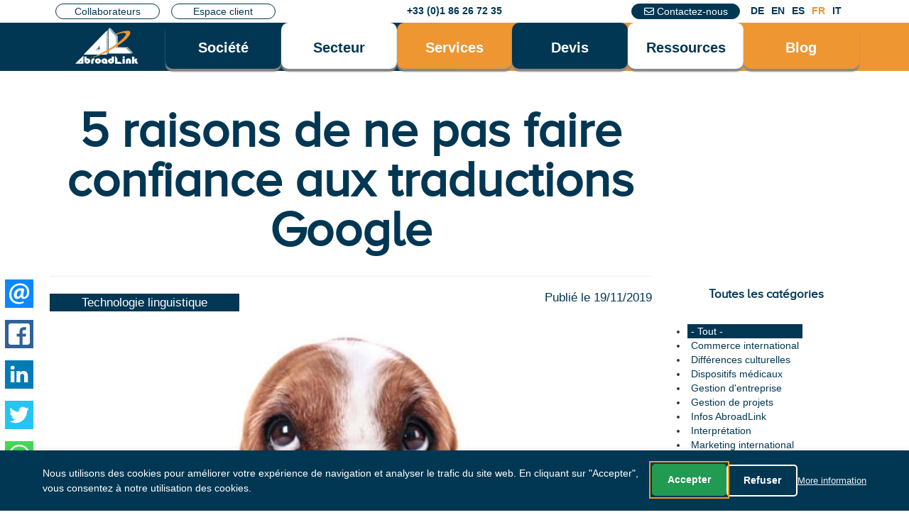

--- FILE ---
content_type: text/html; charset=utf-8
request_url: https://altraductions.com/blog/5-raisons-de-ne-pas-faire-confiance-aux-traductions-google
body_size: 27624
content:
<!DOCTYPE html>
<html lang="fr" dir="ltr" prefix="content: http://purl.org/rss/1.0/modules/content/ dc: http://purl.org/dc/terms/ foaf: http://xmlns.com/foaf/0.1/ rdfs: http://www.w3.org/2000/01/rdf-schema# sioc: http://rdfs.org/sioc/ns# sioct: http://rdfs.org/sioc/types# skos: http://www.w3.org/2004/02/skos/core# xsd: http://www.w3.org/2001/XMLSchema#">
<head>
  <link rel="profile" href="http://www.w3.org/1999/xhtml/vocab" />
  <meta name="viewport" content="width=device-width, initial-scale=1.0">

  <meta http-equiv="Content-Type" content="text/html; charset=utf-8" />

  <!-- Google Tag Manager - Consent Mode v2 (Updated Nov 2023) -->
  <script>
    window.dataLayer = window.dataLayer || [];
    function gtag(){dataLayer.push(arguments);}
    
    // Set default consent states GLOBALLY
    gtag('consent', 'default', {"ad_storage":"denied","analytics_storage":"denied","ad_user_data":"denied","ad_personalization":"denied","functionality_storage":"granted","personalization_storage":"denied","wait_for_update":500});
    
    // Set default consent states for EEA regions (stricter policy)
    gtag('consent', 'default', {
      'ad_storage': 'denied',
      'analytics_storage': 'denied',
      'ad_user_data': 'denied',
      'ad_personalization': 'denied',
      'functionality_storage': 'granted',
      'personalization_storage': 'denied',
      'region': ['AT', 'BE', 'BG', 'CY', 'CZ', 'DK', 'EE', 'FI', 'FR', 'DE', 'GR', 'HU', 'IE', 'IS', 'IT', 'LV', 'LI', 'LT', 'LU', 'MT', 'NL', 'NO', 'PL', 'PT', 'RO', 'SK', 'SI', 'ES', 'SE'],
      'wait_for_update': 500
    });
  </script>
  
  <!-- Google Tag Manager -->
  <script>
    (function(w,d,s,l,i){w[l]=w[l]||[];w[l].push({'gtm.start':
    new Date().getTime(),event:'gtm.js'});var f=d.getElementsByTagName(s)[0],
    j=d.createElement(s),dl=l!='dataLayer'?'&l='+l:'';j.async=true;j.src=
    'https://www.googletagmanager.com/gtm.js?id='+i+dl;f.parentNode.insertBefore(j,f);
    })(window,document,'script','dataLayer','GTM-KKPQG6TS');
  </script>
  <!-- End Google Tag Manager --><link rel="shortcut icon" href="https://altraductions.com/sites/default/files/logo_alk_2021_favicon_0.png" type="image/png" />
<meta name="description" content="Malgré les progrès effectués par Google, voici 5 raisons pour lesquelles vous ne devriez toujours pas faire confiance à son traducteur automatique." />
<meta name="robots" content="index" />
<meta name="generator" content="Drupal 7 (https://www.drupal.org)" />
<link rel="canonical" href="https://altraductions.com/blog/5-raisons-de-ne-pas-faire-confiance-aux-traductions-google" />
<link rel="shortlink" href="https://altraductions.com/node/1183" />
<meta property="og:site_name" content="AbroadLink" />
<meta property="og:type" content="article" />
<meta property="og:title" content="5 raisons pour ne pas faire confiance aux traductions Google" />
<meta property="og:url" content="https://altraductions.com/blog/5-raisons-de-ne-pas-faire-confiance-aux-traductions-google" />
<meta property="og:description" content="Malgré les progrès effectués par Google, voici 5 raisons pour lesquelles vous ne devriez toujours pas faire confiance à son traducteur automatique." />
<meta property="og:updated_time" content="2026-02-01T03:10:26+01:00" />
<meta property="og:image" content="https://altraductions.com/sites/default/files/blog/tecnologia_linguistica1.jpg" />
<meta property="og:image:url" content="https://altraductions.com/sites/default/files/blog/tecnologia_linguistica1.jpg" />
<meta name="twitter:card" content="summary" />
<meta name="twitter:title" content="5 raisons pour ne pas faire confiance aux traductions Google" />
<meta name="twitter:url" content="https://altraductions.com/blog/5-raisons-de-ne-pas-faire-confiance-aux-traductions-google" />
<meta name="twitter:description" content="Malgré les progrès effectués par Google, voici 5 raisons pour lesquelles vous ne devriez toujours pas faire confiance à son traducteur automatique." />
<meta name="twitter:image" content="https://altraductions.com/sites/default/files/blog/tecnologia_linguistica1.jpg" />
<meta property="article:published_time" content="2019-11-19T11:00:11+01:00" />
<meta property="article:modified_time" content="2026-02-01T03:10:26+01:00" />
<link rel="alternate" hreflang="es" href="https://altraducciones.com/blog/5-razones-por-las-que-desconfiar-de-las-traducciones-de-google" />
<link rel="alternate" hreflang="en" href="https://abroadlink.com/blog/5-reasons-to-be-wary-of-google-translations" />
<link rel="alternate" hreflang="fr" href="https://altraductions.com/blog/5-raisons-de-ne-pas-faire-confiance-aux-traductions-google" />
<link rel="alternate" hreflang="de" href="https://aluebersetzung.com/blog/5-gruende-warum-google-uebersetzungen-oft-problematisch-sind" />



  <title>5 raisons pour ne pas faire confiance aux traductions Google</title>

  <!-- HTML5 element support for IE6-8 -->
  <!--[if lt IE 9]>
    <script src="https://cdn.jsdelivr.net/html5shiv/3.7.3/html5shiv-printshiv.min.js"></script>
  <![endif]-->
       <script src="//code.jquery.com/jquery-2.2.4.min.js"></script>
<script>window.jQuery || document.write("<script src='/sites/all/modules/jquery_update/replace/jquery/2.2/jquery.min.js'>\x3C/script>")</script>
<script>jQuery.migrateMute=true;jQuery.migrateTrace=false;</script>
<script src="//code.jquery.com/jquery-migrate-1.4.1.min.js"></script>
<script>window.jQuery && window.jQuery.migrateWarnings || document.write("<script src='/sites/all/modules/jquery_update/replace/jquery-migrate/1.4.1/jquery-migrate.min.js'>\x3C/script>")</script>
<script src="https://altraductions.com/misc/jquery-extend-3.4.0.js?v=2.2.4"></script>
<script src="https://altraductions.com/misc/jquery-html-prefilter-3.5.0-backport.js?v=2.2.4"></script>
<script src="https://altraductions.com/misc/jquery.once.js?v=1.2"></script>
<script src="https://altraductions.com/misc/drupal.js?t9bajg"></script>
<script src="https://altraductions.com/sites/all/modules/jquery_update/js/jquery_browser.js?v=0.0.1"></script>
<script src="https://altraductions.com/sites/all/modules/jquery_update/replace/ui/external/jquery.cookie.js?v=67fb34f6a866c40d0570"></script>
<script src="https://altraductions.com/sites/all/modules/jquery_update/replace/jquery.form/4/jquery.form.min.js?v=4.2.1"></script>
<script src="https://altraductions.com/sites/all/themes/bootstrap/js/misc/_vertical-tabs.js?v=1.0"></script>
<script src="https://altraductions.com/sites/all/modules/In-Field-Labels/js/jquery.infieldlabel.min.js?v=0.1.2"></script>
<script src="https://altraductions.com/misc/form-single-submit.js?v=7.103"></script>
<script src="https://altraductions.com/misc/form.js?v=7.103"></script>
<script src="https://altraductions.com/misc/ajax.js?v=7.103"></script>
<script src="https://altraductions.com/sites/all/modules/jquery_update/js/jquery_update.js?v=0.0.1"></script>
<script src="https://cdn.jsdelivr.net/npm/bootstrap@3.3.7/dist/js/bootstrap.js"></script>
<script src="https://altraductions.com/sites/all/modules/custom/consent_mode_v3/js/consent-mode.js?t9bajg"></script>
<script src="https://altraductions.com/sites/all/modules/comment_notify/comment_notify.js?t9bajg"></script>
<script src="https://altraductions.com/sites/all/modules/autoupload/js/autoupload.js?t9bajg"></script>
<script src="https://altraductions.com/sites/all/modules/om_maximenu/js/om_maximenu.js?t9bajg"></script>
<script src="https://altraductions.com/misc/tabledrag.js?t9bajg"></script>
<script src="https://altraductions.com/sites/default/files/languages/fr_UsDa-tsTTf0MDINhEVfBVJZwAsQqXsuZKCcAWi_UfiE.js?t9bajg"></script>
<script src="https://altraductions.com/sites/all/modules/lightbox2/js/lightbox.js?t9bajg"></script>
<script src="https://altraductions.com/sites/all/modules/overwrite_uploadText/js/validateExtension.js?t9bajg"></script>
<script src="https://altraductions.com/misc/autocomplete.js?v=7.103"></script>
<script src="https://altraductions.com/sites/all/modules/views/js/base.js?t9bajg"></script>
<script src="https://altraductions.com/sites/all/themes/bootstrap/js/misc/_progress.js?v=7.103"></script>
<script src="https://altraductions.com/sites/all/modules/better_exposed_filters/better_exposed_filters.js?t9bajg"></script>
<script src="https://altraductions.com/sites/all/modules/ctools/js/auto-submit.js?t9bajg"></script>
<script src="https://altraductions.com/sites/all/modules/views/js/ajax_view.js?t9bajg"></script>
<script src="https://altraductions.com/sites/all/modules/custom/simple_multiupload/simple_multiupload.js?t9bajg"></script>
<script src="https://altraductions.com/sites/all/modules/clientside_validation/jquery-validate/jquery.validate.js?t9bajg"></script>
<script src="https://altraductions.com/misc/textarea.js?v=7.103"></script>
<script src="https://altraductions.com/sites/all/modules/rrssb/rrssb.init.js?t9bajg"></script>
<script src="https://altraductions.com/sites/all/libraries/rrssb-plus/js/rrssb.min.js?t9bajg"></script>
<script src="https://altraductions.com/sites/all/modules/antibot/js/antibot.js?t9bajg"></script>
<script src="https://altraductions.com/modules/filter/filter.js?t9bajg"></script>
<script src="https://altraductions.com/modules/field/modules/text/text.js?t9bajg"></script>
<script src="https://altraductions.com/modules/file/file.js?t9bajg"></script>
<script src="https://altraductions.com/sites/all/modules/In-Field-Labels/js/in_field_labels.js?t9bajg"></script>
<script src="https://altraductions.com/sites/all/modules/field_group/field_group.js?t9bajg"></script>
<script src="https://altraductions.com/sites/all/modules/ng_lightbox/js/ng-lightbox.js?t9bajg"></script>
<script src="https://altraductions.com/sites/all/themes/abroadlink/js/quote_form/hide_fields.js?t9bajg"></script>
<script src="https://altraductions.com/sites/all/themes/abroadlink/js/quote_form/get_list_file_on_form.js?t9bajg"></script>
<script src="https://altraductions.com/sites/all/themes/abroadlink/js/quote_form/get_name_on_form.js?t9bajg"></script>
<script src="https://altraductions.com/sites/all/themes/abroadlink/js/quote_form/get_email_domain_on_form.js?t9bajg"></script>
<script src="https://altraductions.com/sites/all/themes/abroadlink/js/quote_form/get_generic_mail_on_form.js?t9bajg"></script>
<script src="https://altraductions.com/sites/all/themes/abroadlink/js/miscellaneous.js?t9bajg"></script>
<script src="https://altraductions.com/sites/all/themes/abroadlink/js/front_design/equal_height_divs.js?t9bajg"></script>
<script src="https://altraductions.com/sites/all/themes/abroadlink/js/wpml/redimensionate.js?t9bajg"></script>
<script src="https://altraductions.com/sites/all/themes/abroadlink/js/wpml/idiomas_ng_lightbox_wpml.js?t9bajg"></script>
<script src="https://altraductions.com/sites/all/themes/abroadlink/js/change_order_language_selector.js?t9bajg"></script>
<script src="https://altraductions.com/sites/all/themes/abroadlink/js/relnofollow.js?t9bajg"></script>
<script src="https://altraductions.com/sites/all/themes/abroadlink/js/relfollow.js?t9bajg"></script>
<script src="https://altraductions.com/sites/all/themes/abroadlink/js/calcula.alto.js?t9bajg"></script>
<script src="https://altraductions.com/sites/all/themes/abroadlink/js/redirect_translation.js?t9bajg"></script>
<script src="https://altraductions.com/sites/all/themes/abroadlink/js/imagesloaded.pkgd.min.js?t9bajg"></script>
<script src="https://altraductions.com/sites/all/themes/abroadlink/js/masonry.pkgd.min.js?t9bajg"></script>
<script src="https://altraductions.com/sites/all/themes/abroadlink/js/gridFront.js?t9bajg"></script>
<script src="https://altraductions.com/sites/all/themes/abroadlink/js/token-wpml.js?t9bajg"></script>
<script src="https://altraductions.com/sites/all/themes/abroadlink/js/iframe_height.js?t9bajg"></script>
<script src="https://altraductions.com/sites/all/themes/abroadlink/js/placeholder_comments.js?t9bajg"></script>
<script src="https://altraductions.com/sites/all/themes/abroadlink/js/carrousel_on_resize.js?t9bajg"></script>
<script src="https://altraductions.com/sites/all/themes/abroadlink/js/opiniones_wpml.js?t9bajg"></script>
<script src="https://altraductions.com/sites/all/themes/abroadlink/js/lista_precios_wpml.js?t9bajg"></script>
<script src="https://altraductions.com/sites/all/themes/abroadlink/js/responsive_background_servicios_sectores.js?t9bajg"></script>
<script src="https://altraductions.com/sites/all/themes/abroadlink/js/form_compatibilidad_wpml.js?t9bajg"></script>
<script src="https://altraductions.com/sites/all/themes/abroadlink/js/wpml_popups.js?t9bajg"></script>
<script src="https://altraductions.com/sites/all/themes/abroadlink/js/scroll_top_on_anchor.js?t9bajg"></script>
<script src="https://altraductions.com/sites/all/themes/abroadlink/js/replace_node_n.js?t9bajg"></script>
<script src="https://altraductions.com/sites/all/themes/abroadlink/js/get_presupuesto_var.js?t9bajg"></script>
<script src="https://altraductions.com/sites/all/themes/abroadlink/js/redirect_registro_presupuesto.js?t9bajg"></script>
<script src="https://altraductions.com/sites/all/themes/abroadlink/js/pagina-idioma.js?t9bajg"></script>
<script src="https://altraductions.com/sites/all/themes/abroadlink/js/efectos.js?t9bajg"></script>
<script src="https://altraductions.com/sites/all/themes/abroadlink/js/feria/replace_text_button.js?t9bajg"></script>
<script src="https://altraductions.com/sites/all/themes/abroadlink/js/feria/reject_mail_domain.js?t9bajg"></script>
<script src="https://altraductions.com/sites/all/themes/abroadlink/js/feria/add_mail_to_text.js?t9bajg"></script>
<script src="https://altraductions.com/sites/all/themes/abroadlink/js/linkedin_campains.js?t9bajg"></script>
<script src="https://altraductions.com/sites/all/themes/abroadlink/js/social_buttons_position.js?t9bajg"></script>
<script src="https://altraductions.com/sites/all/themes/bootstrap/js/modules/views/js/ajax_view.js?t9bajg"></script>
<script src="https://altraductions.com/sites/all/themes/bootstrap/js/modules/file/file.js?t9bajg"></script>
<script src="https://altraductions.com/sites/all/themes/bootstrap/js/modules/filter/filter.js?t9bajg"></script>
<script src="https://altraductions.com/sites/all/themes/bootstrap/js/misc/tabledrag.js?t9bajg"></script>
<script src="https://altraductions.com/sites/all/themes/bootstrap/js/misc/autocomplete.js?t9bajg"></script>
<script src="https://altraductions.com/sites/all/themes/bootstrap/js/misc/ajax.js?t9bajg"></script>
<script>jQuery.extend(Drupal.settings, {"basePath":"\/","pathPrefix":"","setHasJsCookie":0,"ajaxPageState":{"theme":"abroadlink","theme_token":"ILQp7rbkcYIeB3uMSZeMp3DNzzjwYU53sDcUqgyuvyg","jquery_version":"2.1","jquery_version_token":"57YXz5EwWoXEcb3--PQSPtlUS2b7CUe2oExdM-uAtTw","js":{"sites\/all\/modules\/clientside_validation\/clientside_validation.ie8.js":1,"sites\/all\/modules\/clientside_validation\/clientside_validation.js":1,"sites\/all\/themes\/bootstrap\/js\/bootstrap.js":1,"\/\/code.jquery.com\/jquery-2.2.4.min.js":1,"0":1,"1":1,"\/\/code.jquery.com\/jquery-migrate-1.4.1.min.js":1,"2":1,"misc\/jquery-extend-3.4.0.js":1,"misc\/jquery-html-prefilter-3.5.0-backport.js":1,"misc\/jquery.once.js":1,"misc\/drupal.js":1,"sites\/all\/modules\/jquery_update\/js\/jquery_browser.js":1,"sites\/all\/modules\/jquery_update\/replace\/ui\/external\/jquery.cookie.js":1,"sites\/all\/modules\/jquery_update\/replace\/jquery.form\/4\/jquery.form.min.js":1,"sites\/all\/themes\/bootstrap\/js\/misc\/_vertical-tabs.js":1,"sites\/all\/modules\/In-Field-Labels\/js\/jquery.infieldlabel.min.js":1,"misc\/form-single-submit.js":1,"misc\/form.js":1,"misc\/ajax.js":1,"sites\/all\/modules\/jquery_update\/js\/jquery_update.js":1,"https:\/\/cdn.jsdelivr.net\/npm\/bootstrap@3.3.7\/dist\/js\/bootstrap.js":1,"sites\/all\/modules\/custom\/consent_mode_v3\/js\/consent-mode.js":1,"sites\/all\/modules\/comment_notify\/comment_notify.js":1,"sites\/all\/modules\/autoupload\/js\/autoupload.js":1,"sites\/all\/modules\/om_maximenu\/js\/om_maximenu.js":1,"misc\/tabledrag.js":1,"public:\/\/languages\/fr_UsDa-tsTTf0MDINhEVfBVJZwAsQqXsuZKCcAWi_UfiE.js":1,"sites\/all\/modules\/lightbox2\/js\/lightbox.js":1,"sites\/all\/modules\/overwrite_uploadText\/js\/validateExtension.js":1,"misc\/autocomplete.js":1,"sites\/all\/modules\/views\/js\/base.js":1,"sites\/all\/themes\/bootstrap\/js\/misc\/_progress.js":1,"sites\/all\/modules\/better_exposed_filters\/better_exposed_filters.js":1,"sites\/all\/modules\/ctools\/js\/auto-submit.js":1,"sites\/all\/modules\/views\/js\/ajax_view.js":1,"sites\/all\/modules\/custom\/simple_multiupload\/simple_multiupload.js":1,"sites\/all\/modules\/clientside_validation\/jquery-validate\/jquery.validate.js":1,"misc\/textarea.js":1,"sites\/all\/modules\/rrssb\/rrssb.init.js":1,"sites\/all\/libraries\/rrssb-plus\/js\/rrssb.min.js":1,"sites\/all\/modules\/antibot\/js\/antibot.js":1,"modules\/filter\/filter.js":1,"modules\/field\/modules\/text\/text.js":1,"modules\/file\/file.js":1,"sites\/all\/modules\/In-Field-Labels\/js\/in_field_labels.js":1,"sites\/all\/modules\/field_group\/field_group.js":1,"sites\/all\/modules\/ng_lightbox\/js\/ng-lightbox.js":1,"sites\/all\/themes\/abroadlink\/js\/quote_form\/hide_fields.js":1,"sites\/all\/themes\/abroadlink\/js\/quote_form\/get_list_file_on_form.js":1,"sites\/all\/themes\/abroadlink\/js\/quote_form\/get_name_on_form.js":1,"sites\/all\/themes\/abroadlink\/js\/quote_form\/get_email_domain_on_form.js":1,"sites\/all\/themes\/abroadlink\/js\/quote_form\/get_generic_mail_on_form.js":1,"sites\/all\/themes\/abroadlink\/js\/miscellaneous.js":1,"sites\/all\/themes\/abroadlink\/js\/front_design\/equal_height_divs.js":1,"sites\/all\/themes\/abroadlink\/js\/wpml\/redimensionate.js":1,"sites\/all\/themes\/abroadlink\/js\/wpml\/idiomas_ng_lightbox_wpml.js":1,"sites\/all\/themes\/abroadlink\/js\/change_order_language_selector.js":1,"sites\/all\/themes\/abroadlink\/js\/relnofollow.js":1,"sites\/all\/themes\/abroadlink\/js\/relfollow.js":1,"sites\/all\/themes\/abroadlink\/js\/calcula.alto.js":1,"sites\/all\/themes\/abroadlink\/js\/redirect_translation.js":1,"sites\/all\/themes\/abroadlink\/js\/imagesloaded.pkgd.min.js":1,"sites\/all\/themes\/abroadlink\/js\/masonry.pkgd.min.js":1,"sites\/all\/themes\/abroadlink\/js\/gridFront.js":1,"sites\/all\/themes\/abroadlink\/js\/token-wpml.js":1,"sites\/all\/themes\/abroadlink\/js\/iframe_height.js":1,"sites\/all\/themes\/abroadlink\/js\/placeholder_comments.js":1,"sites\/all\/themes\/abroadlink\/js\/carrousel_on_resize.js":1,"sites\/all\/themes\/abroadlink\/js\/opiniones_wpml.js":1,"sites\/all\/themes\/abroadlink\/js\/lista_precios_wpml.js":1,"sites\/all\/themes\/abroadlink\/js\/responsive_background_servicios_sectores.js":1,"sites\/all\/themes\/abroadlink\/js\/form_compatibilidad_wpml.js":1,"sites\/all\/themes\/abroadlink\/js\/wpml_popups.js":1,"sites\/all\/themes\/abroadlink\/js\/scroll_top_on_anchor.js":1,"sites\/all\/themes\/abroadlink\/js\/replace_node_n.js":1,"sites\/all\/themes\/abroadlink\/js\/get_presupuesto_var.js":1,"sites\/all\/themes\/abroadlink\/js\/redirect_registro_presupuesto.js":1,"sites\/all\/themes\/abroadlink\/js\/pagina-idioma.js":1,"sites\/all\/themes\/abroadlink\/js\/efectos.js":1,"sites\/all\/themes\/abroadlink\/js\/feria\/replace_text_button.js":1,"sites\/all\/themes\/abroadlink\/js\/feria\/reject_mail_domain.js":1,"sites\/all\/themes\/abroadlink\/js\/feria\/add_mail_to_text.js":1,"sites\/all\/themes\/abroadlink\/js\/linkedin_campains.js":1,"sites\/all\/themes\/abroadlink\/js\/social_buttons_position.js":1,"sites\/all\/themes\/bootstrap\/js\/modules\/views\/js\/ajax_view.js":1,"sites\/all\/themes\/bootstrap\/js\/modules\/file\/file.js":1,"sites\/all\/themes\/bootstrap\/js\/modules\/filter\/filter.js":1,"sites\/all\/themes\/bootstrap\/js\/misc\/tabledrag.js":1,"sites\/all\/themes\/bootstrap\/js\/misc\/autocomplete.js":1,"sites\/all\/themes\/bootstrap\/js\/misc\/ajax.js":1},"css":{"modules\/system\/system.base.css":1,"sites\/all\/modules\/comment_notify\/comment_notify.css":1,"sites\/all\/modules\/date\/date_repeat_field\/date_repeat_field.css":1,"modules\/field\/theme\/field.css":1,"sites\/all\/modules\/logintoboggan\/logintoboggan.css":1,"modules\/node\/node.css":1,"sites\/all\/modules\/noscript_tag\/css\/noscript_tag.css":1,"sites\/all\/modules\/om_maximenu\/css\/om_maximenu.css":1,"sites\/all\/modules\/views\/css\/views.css":1,"sites\/all\/modules\/custom\/consent_mode_v3\/css\/consent-banner.css":1,"sites\/all\/modules\/ctools\/css\/ctools.css":1,"sites\/all\/modules\/lightbox2\/css\/lightbox.css":1,"modules\/locale\/locale.css":1,"sites\/all\/modules\/om_maximenu\/skin\/no_style\/no_style.css":1,"sites\/all\/modules\/custom\/simple_multiupload\/simple_multiupload.css":1,"sites\/all\/modules\/custom_tag_editor\/css\/style.css":1,"public:\/\/rrssb\/rrssb.7c3e933e.css":1,"sites\/all\/libraries\/rrssb-plus\/css\/rrssb.css":1,"public:\/\/honeypot\/honeypot.css":1,"0":1,"sites\/all\/modules\/formblock\/formblock.css":1,"https:\/\/cdn.jsdelivr.net\/npm\/bootstrap@3.3.7\/dist\/css\/bootstrap.css":1,"https:\/\/cdn.jsdelivr.net\/npm\/@unicorn-fail\/drupal-bootstrap-styles@0.0.2\/dist\/3.3.1\/7.x-3.x\/drupal-bootstrap.css":1,"sites\/all\/themes\/abroadlink\/css\/new-front.css":1,"sites\/all\/themes\/abroadlink\/css\/global.css":1,"sites\/all\/themes\/abroadlink\/css\/servicios.css":1,"sites\/all\/themes\/abroadlink\/css\/mobile.css":1,"sites\/all\/themes\/abroadlink\/css\/fixes.css":1,"sites\/all\/themes\/abroadlink\/css\/users.css":1,"sites\/all\/themes\/abroadlink\/css\/slideshow.css":1,"sites\/all\/themes\/abroadlink\/css\/comentarios.css":1,"sites\/all\/themes\/abroadlink\/css\/menu.css":1,"sites\/all\/themes\/abroadlink\/css\/carousel.css":1,"sites\/all\/themes\/abroadlink\/css\/blog.css":1,"sites\/all\/themes\/abroadlink\/css\/concurso.css":1,"sites\/all\/themes\/abroadlink\/css\/empresa.css":1,"sites\/all\/themes\/abroadlink\/css\/pagina-idioma.css":1,"sites\/all\/themes\/abroadlink\/css\/pagina-combinacion-idioma.css":1,"sites\/all\/themes\/abroadlink\/css\/cambios_2023.css":1,"sites\/all\/themes\/abroadlink\/css\/feria.css":1,"sites\/all\/themes\/abroadlink\/css\/iframe.css":1,"sites\/all\/themes\/abroadlink\/less\/miscellaneous.css":1,"sites\/all\/themes\/abroadlink\/..\/bootstrap\/css\/bootstrap.css":1,"https:\/\/cdnjs.cloudflare.com\/ajax\/libs\/font-awesome\/5.15.3\/css\/all.min.css":1}},"consentMode":{"enabled":true,"gtmId":"GTM-KKPQG6TS","consentModeType":"advanced","showDelay":1000,"cookieDuration":365,"defaultBehavior":"deny","bannerPosition":"bottom","domain":"altraductions.com","language":"fr","texts":{"bannerMessage":"Nous utilisons des cookies pour am\u00e9liorer votre exp\u00e9rience de navigation et analyser le trafic du site web. En cliquant sur \u0022Accepter\u0022, vous consentez \u00e0 notre utilisation des cookies.","acceptButton":"Accepter","rejectButton":"Refuser","moreInfo":"More information","moreInfoUrl":"\/mentions-legales-et-politique-de-confidentialite"},"defaultConsent":{"ad_storage":"denied","analytics_storage":"denied","ad_user_data":"denied","ad_personalization":"denied","functionality_storage":"granted","personalization_storage":"denied"},"updateEndpoint":"https:\/\/altraductions.com\/consent-mode\/update","debugMode":1,"cssUrl":"https:\/\/altraductions.com\/sites\/all\/modules\/custom\/consent_mode_v3\/css\/consent-banner.css","modulePath":"sites\/all\/modules\/custom\/consent_mode_v3","gtmBodyCode":"\u003Cnoscript\u003E\u003Ciframe src=\u0022https:\/\/www.googletagmanager.com\/ns.html?id=GTM-KKPQG6TS\u0022\n    height=\u00220\u0022 width=\u00220\u0022 style=\u0022display:none;visibility:hidden\u0022\u003E\u003C\/iframe\u003E\u003C\/noscript\u003E"},"lightbox2":{"rtl":"0","file_path":"\/(\\w\\w\/)public:\/","default_image":"\/sites\/all\/modules\/lightbox2\/images\/brokenimage.jpg","border_size":0,"font_color":"023753","box_color":"023753","top_position":"","overlay_opacity":"0.8","overlay_color":"000","disable_close_click":1,"resize_sequence":0,"resize_speed":400,"fade_in_speed":400,"slide_down_speed":600,"use_alt_layout":0,"disable_resize":0,"disable_zoom":0,"force_show_nav":0,"show_caption":1,"loop_items":0,"node_link_text":"Voir les d\u00e9tails de l\u0026#039;image","node_link_target":0,"image_count":"Image !current sur !total","video_count":"Vid\u00e9o !current sur !total","page_count":"Page !current sur !total","lite_press_x_close":"Appuyez sur \u003Ca href=\u0022#\u0022 onclick=\u0022hideLightbox(); return FALSE;\u0022\u003E\u003Ckbd\u003Ex\u003C\/kbd\u003E\u003C\/a\u003E pour fermer","download_link_text":"","enable_login":false,"enable_contact":false,"keys_close":"c x 27","keys_previous":"p 37","keys_next":"n 39","keys_zoom":"z","keys_play_pause":"32","display_image_size":"original","image_node_sizes":"()","trigger_lightbox_classes":"","trigger_lightbox_group_classes":"","trigger_slideshow_classes":"","trigger_lightframe_classes":"","trigger_lightframe_group_classes":"","custom_class_handler":0,"custom_trigger_classes":"","disable_for_gallery_lists":true,"disable_for_acidfree_gallery_lists":true,"enable_acidfree_videos":true,"slideshow_interval":5000,"slideshow_automatic_start":true,"slideshow_automatic_exit":true,"show_play_pause":true,"pause_on_next_click":false,"pause_on_previous_click":true,"loop_slides":false,"iframe_width":600,"iframe_height":400,"iframe_border":0,"enable_video":0,"useragent":"Mozilla\/5.0 (Macintosh; Intel Mac OS X 10_15_7) AppleWebKit\/537.36 (KHTML, like Gecko) Chrome\/131.0.0.0 Safari\/537.36; ClaudeBot\/1.0; +claudebot@anthropic.com)"},"urlIsAjaxTrusted":{"https:\/\/altraductions.com\/":true,"https:\/\/altraductions.com\/views\/ajax":true,"https:\/\/altraductions.com\/blog":true,"https:\/\/altraductions.com\/comment\/reply\/1183":true,"https:\/\/altraductions.com\/file\/ajax\/field_archivos\/fr\/form-HHE2spTNgNMaCuagnEMd_KFcacP9c2qMkKPZNQ91NHc":true,"\/blog\/5-raisons-de-ne-pas-faire-confiance-aux-traductions-google":true},"views":{"ajax_path":"https:\/\/altraductions.com\/views\/ajax","ajaxViews":{"views_dom_id:05653f33eea0cf83c6db9b644e5fca60":{"view_name":"blogs_recomendados","view_display_id":"entity_view_2","view_args":"","view_path":"node\/1183","view_base_path":null,"view_dom_id":"05653f33eea0cf83c6db9b644e5fca60","pager_element":0},"views_dom_id:2b4f620b885179b994f4ea6c5415c05c":{"view_name":"blog","view_display_id":"block_2","view_args":"","view_path":"node\/1183","view_base_path":"blog","view_dom_id":"2b4f620b885179b994f4ea6c5415c05c","pager_element":0},"views_dom_id:fdbaedb67439f5aa61f8af2c11d76b74":{"view_name":"blog","view_display_id":"ultimas_entradas_sidebar","view_args":"","view_path":"node\/1183","view_base_path":"blog","view_dom_id":"fdbaedb67439f5aa61f8af2c11d76b74","pager_element":0}}},"better_exposed_filters":{"views":{"sectores":{"displays":{"block_2":{"filters":[]}}},"blog":{"displays":{"block_2":{"filters":[]},"ultimas_entradas_sidebar":{"filters":[]}}},"bloque_mas_leidos":{"displays":{"block":{"filters":[]}}},"blogfooter":{"displays":{"block":{"filters":[]}}}},"datepicker":false,"slider":false,"settings":[],"autosubmit":false},"simpleMultiupload":{"uploadUrl":"https:\/\/altraductions.com\/simple-multiupload\/upload","maxFilesize":134217728,"allowedExtensions":["qxd","xliff","idml","gz","gzip","rar","tar","zip","doc","docx","xls","xlsx","ppt","pptx","txt","rtf","ps","eps","prn","bmp","jpeg","gif","tiff","png","pcx","rle","dib","html","wpd","odt","odp","ods","odg","odf","sxw","sxi","sxc","sxd","stw","psd","ai","indd","u3d","prc","dwg","dwt","dxf","dwf","dst","xps","mpp","vsd","pdf","htm","jpg","jpe","jpf","jpx","jp2","j2k","j2c","jpc","tif","csv","xml"]},"antibot":{"forms":{"comment-form":{"action":"https:\/\/altraductions.com\/comment\/reply\/1183","key":"c12812b936fc41b045ece49b02f1ab37"},"presupuesto-servicios-node-form":{"action":"\/blog\/5-raisons-de-ne-pas-faire-confiance-aux-traductions-google","key":"fef8756028faef4961f73898e1b07e01"}}},"rrssb":{"size":"45","shrink":"","regrow":"","minRows":"","maxRows":"","prefixReserve":"","prefixHide":"","alignRight":0},"wysiwyg":{"triggers":{"edit-field-listado-archivos-und-0-value":{"field":"edit-field-listado-archivos-und-0-value","resizable":1,"select":"edit-field-listado-archivos-und-0-format--2"}}},"tableDrag":{"edit-field-archivos-fr-table":{"edit-field-archivos-fr-weight":[{"target":"edit-field-archivos-fr-weight","source":"edit-field-archivos-fr-weight","relationship":"sibling","action":"order","hidden":true,"limit":0}]}},"file":{"elements":{"#edit-field-archivos-fr-0-upload":"qxd,xliff,idml,gz,gzip,rar,tar,zip,doc,docx,xls,xlsx,ppt,pptx,txt,rtf,ps,eps,prn,bmp,jpeg,gif,tiff,png,pcx,rle,dib,html,wpd,odt,odp,ods,odg,odf,sxw,sxi,sxc,sxd,stw,psd,ai,indd,u3d,prc,dwg,dwt,dxf,dwf,dst,xps,mpp,vsd,pdf,htm,jpg,jpe,jpf,jpx,jp2,j2k,j2c,jpc,tif,csv,xml"}},"ajax":{"edit-field-archivos-fr-0-upload-button":{"wrapper":"edit-field-archivos-fr-ajax-wrapper","effect":"fade","progress":{"type":"bar","message":null},"event":"mousedown","keypress":true,"prevent":"click","url":"https:\/\/altraductions.com\/file\/ajax\/field_archivos\/fr\/form-HHE2spTNgNMaCuagnEMd_KFcacP9c2qMkKPZNQ91NHc","submit":{"_triggering_element_name":"field_archivos_fr_0_upload_button","_triggering_element_value":"Transf\u00e9rer"}}},"in_field_labels":{"forms":["presupuesto-servicios-node-form"]},"field_group":{"div":"form","html-element":"form"},"clientsideValidation":{"forms":{"presupuesto-servicios-node-form":{"errorPlacement":"1","general":{"errorClass":"error","wrapper":"li","validateTabs":0,"scrollTo":1,"scrollSpeed":"1000","disableHtml5Validation":"1","validateOnBlur":"1","validateOnBlurAlways":"0","validateOnKeyUp":"1","validateBeforeAjax":"0","validateOnSubmit":"1","showMessages":"0","errorElement":"div"},"rules":{"name":{"maxlength":60,"messages":{"maxlength":"Le champ \u00c9crit par doit avoir maximum 60 valeurs."}},"date":{"maxlength":25,"messages":{"maxlength":"Le champ \u00c9crit le doit avoir maximum 25 valeurs."}},"field_nombre[fr][0][value]":{"required":true,"messages":{"required":"Le champ Nom Pr\u00e9nom est requis.","maxlength":"Le champ Nom Pr\u00e9nom doit avoir maximum 255 valeurs."},"maxlength":"255"},"field_correo_electronico[und][0][email]":{"required":true,"messages":{"required":"Le champ E-mail est requis.","maxlength":"Le champ E-mail doit avoir maximum 128 valeurs.","email":"La valeur dans E-mail n\u0027est pas une adresse \u00e9lectronique valide."},"maxlength":128,"email":true},"field_telefono[und][0][value]":{"maxlength":"255","messages":{"maxlength":"Le champ T\u00e9l\u00e9phone (optionnel) doit avoir maximum 255 valeurs."}},"body[und][0][value]":{"required":true,"messages":{"required":"Le champ Observations est requis."}},"field_nombre_contacto[und][0][value]":{"maxlength":"255","messages":{"maxlength":"Le champ Nombre Contacto doit avoir maximum 255 valeurs."}},"field_numero_archivos[und][0][value]":{"maxlength":10,"messages":{"maxlength":"Le champ Numero archivos doit avoir maximum 10 valeurs.","digits_negative":"Numero archivos field accepts only numbers."},"digits_negative":true},"field_apellido_contacto[und][0][value]":{"maxlength":"255","messages":{"maxlength":"Le champ Apellido Contacto doit avoir maximum 255 valeurs."}},"field_web_contacto[und][0][value]":{"maxlength":"255","messages":{"maxlength":"Le champ Web Contacto doit avoir maximum 255 valeurs."}},"field_generic_mail_contacto[und][0][email]":{"maxlength":128,"messages":{"maxlength":"Le champ generic_mail_contacto doit avoir maximum 128 valeurs.","email":"La valeur dans generic_mail_contacto n\u0027est pas une adresse \u00e9lectronique valide."},"email":true},"email_address":{"maxlength":128,"messages":{"maxlength":"Le champ Leave this field blank doit avoir maximum 128 valeurs."}},"menu[link_title]":{"maxlength":255,"messages":{"maxlength":"Le champ Titre du lien dans le menu doit avoir maximum 255 valeurs."}},"metatags[fr][title][value]":{"maxlength":1024,"messages":{"maxlength":"Le champ Titre de page doit avoir maximum 1024 valeurs."}},"metatags[fr][description][value]":{"maxlength":1024,"messages":{"maxlength":"Le champ Description doit avoir maximum 1024 valeurs."}},"metatags[fr][abstract][value]":{"maxlength":1024,"messages":{"maxlength":"Le champ R\u00e9sum\u00e9 doit avoir maximum 1024 valeurs."}},"metatags[fr][keywords][value]":{"maxlength":1024,"messages":{"maxlength":"Le champ Mots-cl\u00e9s doit avoir maximum 1024 valeurs."}},"metatags[fr][author][value]":{"maxlength":1024,"messages":{"maxlength":"Le champ Auteur doit avoir maximum 1024 valeurs."}},"metatags[fr][news_keywords][value]":{"maxlength":1024,"messages":{"maxlength":"Le champ Mots cl\u00e9s Google News doit avoir maximum 1024 valeurs."}},"metatags[fr][standout][value]":{"maxlength":1024,"messages":{"maxlength":"Le champ Google Standout doit avoir maximum 1024 valeurs."}},"metatags[fr][rights][value]":{"maxlength":1024,"messages":{"maxlength":"Le champ Droits doit avoir maximum 1024 valeurs."}},"metatags[fr][image_src][value]":{"maxlength":1024,"messages":{"maxlength":"Le champ Image doit avoir maximum 1024 valeurs."}},"metatags[fr][canonical][value]":{"maxlength":1024,"messages":{"maxlength":"Le champ URL canonique doit avoir maximum 1024 valeurs."}},"metatags[fr][set_cookie][value]":{"maxlength":1024,"messages":{"maxlength":"Le champ D\u00e9finir le cookie doit avoir maximum 1024 valeurs."}},"metatags[fr][shortlink][value]":{"maxlength":1024,"messages":{"maxlength":"Le champ URL raccourcie doit avoir maximum 1024 valeurs."}},"metatags[fr][original-source][value]":{"maxlength":1024,"messages":{"maxlength":"Le champ Source originelle doit avoir maximum 1024 valeurs."}},"metatags[fr][prev][value]":{"maxlength":1024,"messages":{"maxlength":"Le champ URL de la page pr\u00e9c\u00e9dente doit avoir maximum 1024 valeurs."}},"metatags[fr][next][value]":{"maxlength":1024,"messages":{"maxlength":"Le champ URL de la page suivante doit avoir maximum 1024 valeurs."}},"metatags[fr][content-language][value]":{"maxlength":1024,"messages":{"maxlength":"Le champ Langue du contenu doit avoir maximum 1024 valeurs."}},"metatags[fr][geo.position][value]":{"maxlength":1024,"messages":{"maxlength":"Le champ Geo position doit avoir maximum 1024 valeurs."}},"metatags[fr][geo.placename][value]":{"maxlength":1024,"messages":{"maxlength":"Le champ Geo place name doit avoir maximum 1024 valeurs."}},"metatags[fr][geo.region][value]":{"maxlength":1024,"messages":{"maxlength":"Le champ Geo region doit avoir maximum 1024 valeurs."}},"metatags[fr][icbm][value]":{"maxlength":1024,"messages":{"maxlength":"Le champ ICBM doit avoir maximum 1024 valeurs."}},"metatags[fr][refresh][value]":{"maxlength":1024,"messages":{"maxlength":"Le champ Actualiser doit avoir maximum 1024 valeurs."}},"metatags[fr][revisit-after][value]":{"maxlength":4,"messages":{"maxlength":"Le champ Revisit After interval doit avoir maximum 4 valeurs."}},"metatags[fr][pragma][value]":{"maxlength":1024,"messages":{"maxlength":"Le champ Pragma doit avoir maximum 1024 valeurs."}},"metatags[fr][cache-control][value]":{"maxlength":1024,"messages":{"maxlength":"Le champ Cache-Control doit avoir maximum 1024 valeurs."}},"metatags[fr][expires][value]":{"maxlength":1024,"messages":{"maxlength":"Le champ Expire doit avoir maximum 1024 valeurs."}},"metatags[fr][google][value]":{"maxlength":1024,"messages":{"maxlength":"Le champ Google doit avoir maximum 1024 valeurs."}},"metatags[fr][hreflang_xdefault][value]":{"maxlength":1024,"messages":{"maxlength":"Le champ Default locale (x-default) doit avoir maximum 1024 valeurs."}},"metatags[fr][hreflang_es][value]":{"maxlength":1024,"messages":{"maxlength":"Le champ hreflang value for \u003Cem class=\u0022placeholder\u0022\u003EES\u003C\/em\u003E (\u003Cem class=\u0022placeholder\u0022\u003EES\u003C\/em\u003E) doit avoir maximum 1024 valeurs."}},"metatags[fr][hreflang_en][value]":{"maxlength":1024,"messages":{"maxlength":"Le champ hreflang value for \u003Cem class=\u0022placeholder\u0022\u003EEN\u003C\/em\u003E (\u003Cem class=\u0022placeholder\u0022\u003EEN\u003C\/em\u003E) doit avoir maximum 1024 valeurs."}},"metatags[fr][hreflang_fr][value]":{"maxlength":1024,"messages":{"maxlength":"Le champ hreflang value for \u003Cem class=\u0022placeholder\u0022\u003EFR\u003C\/em\u003E (\u003Cem class=\u0022placeholder\u0022\u003EFR\u003C\/em\u003E) doit avoir maximum 1024 valeurs."}},"metatags[fr][hreflang_de][value]":{"maxlength":1024,"messages":{"maxlength":"Le champ hreflang value for \u003Cem class=\u0022placeholder\u0022\u003EDE\u003C\/em\u003E (\u003Cem class=\u0022placeholder\u0022\u003EDE\u003C\/em\u003E) doit avoir maximum 1024 valeurs."}},"metatags[fr][hreflang_it][value]":{"maxlength":1024,"messages":{"maxlength":"Le champ hreflang value for \u003Cem class=\u0022placeholder\u0022\u003EIT\u003C\/em\u003E (\u003Cem class=\u0022placeholder\u0022\u003EIT\u003C\/em\u003E) doit avoir maximum 1024 valeurs."}},"metatags[fr][og:url][value]":{"maxlength":1024,"messages":{"maxlength":"Le champ URL de la page doit avoir maximum 1024 valeurs."}},"metatags[fr][og:title][value]":{"maxlength":1024,"messages":{"maxlength":"Le champ Titre du contenu doit avoir maximum 1024 valeurs."}},"metatags[fr][og:description][value]":{"maxlength":1024,"messages":{"maxlength":"Le champ Description de contenu doit avoir maximum 1024 valeurs."}},"metatags[fr][og:updated_time][value]":{"maxlength":1024,"messages":{"maxlength":"Le champ Date et heure de modification du contenu doit avoir maximum 1024 valeurs."}},"metatags[fr][og:see_also][value]":{"maxlength":1024,"messages":{"maxlength":"Le champ Voir aussi doit avoir maximum 1024 valeurs."}},"metatags[fr][og:image][value]":{"maxlength":1024,"messages":{"maxlength":"Le champ Image doit avoir maximum 1024 valeurs."}},"metatags[fr][og:image:url][value]":{"maxlength":1024,"messages":{"maxlength":"Le champ URL de l\u0027image doit avoir maximum 1024 valeurs."}},"metatags[fr][og:image:secure_url][value]":{"maxlength":1024,"messages":{"maxlength":"Le champ Secure image URL doit avoir maximum 1024 valeurs."}},"metatags[fr][og:image:alt][value]":{"maxlength":1024,"messages":{"maxlength":"Le champ Texte alternatif de l\u0027image doit avoir maximum 1024 valeurs."}},"metatags[fr][og:image:type][value]":{"maxlength":1024,"messages":{"maxlength":"Le champ Type d\u0027image doit avoir maximum 1024 valeurs."}},"metatags[fr][og:image:width][value]":{"maxlength":1024,"messages":{"maxlength":"Le champ Largeur de l\u0027image doit avoir maximum 1024 valeurs."}},"metatags[fr][og:image:height][value]":{"maxlength":1024,"messages":{"maxlength":"Le champ Hauteur de l\u0027image doit avoir maximum 1024 valeurs."}},"metatags[fr][og:latitude][value]":{"maxlength":1024,"messages":{"maxlength":"Le champ Latitude doit avoir maximum 1024 valeurs."}},"metatags[fr][og:longitude][value]":{"maxlength":1024,"messages":{"maxlength":"Le champ Longitude doit avoir maximum 1024 valeurs."}},"metatags[fr][og:street_address][value]":{"maxlength":1024,"messages":{"maxlength":"Le champ Adresse doit avoir maximum 1024 valeurs."}},"metatags[fr][og:locality][value]":{"maxlength":1024,"messages":{"maxlength":"Le champ Localisation doit avoir maximum 1024 valeurs."}},"metatags[fr][og:region][value]":{"maxlength":1024,"messages":{"maxlength":"Le champ R\u00e9gion doit avoir maximum 1024 valeurs."}},"metatags[fr][og:postal_code][value]":{"maxlength":1024,"messages":{"maxlength":"Le champ Code postal doit avoir maximum 1024 valeurs."}},"metatags[fr][og:country_name][value]":{"maxlength":1024,"messages":{"maxlength":"Le champ Nom du pays doit avoir maximum 1024 valeurs."}},"metatags[fr][og:email][value]":{"maxlength":1024,"messages":{"maxlength":"Le champ Courriel doit avoir maximum 1024 valeurs."}},"metatags[fr][og:phone_number][value]":{"maxlength":1024,"messages":{"maxlength":"Le champ Num\u00e9ro de t\u00e9l\u00e9phone doit avoir maximum 1024 valeurs."}},"metatags[fr][og:fax_number][value]":{"maxlength":1024,"messages":{"maxlength":"Le champ Num\u00e9ro de fax doit avoir maximum 1024 valeurs."}},"metatags[fr][og:locale][value]":{"maxlength":1024,"messages":{"maxlength":"Le champ Localisation doit avoir maximum 1024 valeurs."}},"metatags[fr][og:locale:alternate][value]":{"maxlength":1024,"messages":{"maxlength":"Le champ Param\u00e8tres r\u00e9gionaux alternatifs doit avoir maximum 1024 valeurs."}},"metatags[fr][article:author][value]":{"maxlength":1024,"messages":{"maxlength":"Le champ Auteur de l\u0027article doit avoir maximum 1024 valeurs."}},"metatags[fr][article:publisher][value]":{"maxlength":1024,"messages":{"maxlength":"Le champ \u00c9diteur de l\u0027article doit avoir maximum 1024 valeurs."}},"metatags[fr][article:section][value]":{"maxlength":1024,"messages":{"maxlength":"Le champ Section de l\u0027article doit avoir maximum 1024 valeurs."}},"metatags[fr][article:tag][value]":{"maxlength":1024,"messages":{"maxlength":"Le champ Article tag(s) doit avoir maximum 1024 valeurs."}},"metatags[fr][article:published_time][value]":{"maxlength":1024,"messages":{"maxlength":"Le champ Date et heure de la publication de l\u0027article doit avoir maximum 1024 valeurs."}},"metatags[fr][article:modified_time][value]":{"maxlength":1024,"messages":{"maxlength":"Le champ Date et heure de modification de l\u0027article doit avoir maximum 1024 valeurs."}},"metatags[fr][article:expiration_time][value]":{"maxlength":1024,"messages":{"maxlength":"Le champ Date et heure d\u0027expiration de l\u0027article doit avoir maximum 1024 valeurs."}},"metatags[fr][profile:first_name][value]":{"maxlength":1024,"messages":{"maxlength":"Le champ Pr\u00e9nom doit avoir maximum 1024 valeurs."}},"metatags[fr][profile:last_name][value]":{"maxlength":1024,"messages":{"maxlength":"Le champ Nom doit avoir maximum 1024 valeurs."}},"metatags[fr][profile:username][value]":{"maxlength":1024,"messages":{"maxlength":"Le champ Nom d\u0027utilisateur doit avoir maximum 1024 valeurs."}},"metatags[fr][profile:gender][value]":{"maxlength":1024,"messages":{"maxlength":"Le champ Sexe doit avoir maximum 1024 valeurs."}},"metatags[fr][og:audio][value]":{"maxlength":1024,"messages":{"maxlength":"Le champ Audio URL doit avoir maximum 1024 valeurs."}},"metatags[fr][og:audio:secure_url][value]":{"maxlength":1024,"messages":{"maxlength":"Le champ Audio secure URL doit avoir maximum 1024 valeurs."}},"metatags[fr][og:audio:type][value]":{"maxlength":1024,"messages":{"maxlength":"Le champ Audio type doit avoir maximum 1024 valeurs."}},"metatags[fr][book:author][value]":{"maxlength":1024,"messages":{"maxlength":"Le champ Book\u0027s author doit avoir maximum 1024 valeurs."}},"metatags[fr][book:isbn][value]":{"maxlength":1024,"messages":{"maxlength":"Le champ Book\u0027s ISBN doit avoir maximum 1024 valeurs."}},"metatags[fr][book:release_date][value]":{"maxlength":1024,"messages":{"maxlength":"Le champ Book release date doit avoir maximum 1024 valeurs."}},"metatags[fr][book:tag][value]":{"maxlength":1024,"messages":{"maxlength":"Le champ Book tags doit avoir maximum 1024 valeurs."}},"metatags[fr][og:video:url][value]":{"maxlength":1024,"messages":{"maxlength":"Le champ URL de la vid\u00e9o doit avoir maximum 1024 valeurs."}},"metatags[fr][og:video:secure_url][value]":{"maxlength":1024,"messages":{"maxlength":"Le champ Video secure URL doit avoir maximum 1024 valeurs."}},"metatags[fr][og:video:width][value]":{"maxlength":1024,"messages":{"maxlength":"Le champ Largeur de la vid\u00e9o doit avoir maximum 1024 valeurs."}},"metatags[fr][og:video:height][value]":{"maxlength":1024,"messages":{"maxlength":"Le champ Hauteur de la vid\u00e9o doit avoir maximum 1024 valeurs."}},"metatags[fr][og:video:type][value]":{"maxlength":1024,"messages":{"maxlength":"Le champ Type vid\u00e9o doit avoir maximum 1024 valeurs."}},"metatags[fr][video:actor][value]":{"maxlength":1024,"messages":{"maxlength":"Le champ Acteur(s) doit avoir maximum 1024 valeurs."}},"metatags[fr][video:actor:role][value]":{"maxlength":1024,"messages":{"maxlength":"Le champ Actors\u0027 role doit avoir maximum 1024 valeurs."}},"metatags[fr][video:director][value]":{"maxlength":1024,"messages":{"maxlength":"Le champ Directeur(s) doit avoir maximum 1024 valeurs."}},"metatags[fr][video:writer][value]":{"maxlength":1024,"messages":{"maxlength":"Le champ Sc\u00e9nariste(s) doit avoir maximum 1024 valeurs."}},"metatags[fr][video:duration][value]":{"maxlength":1024,"messages":{"maxlength":"Le champ Dur\u00e9e de la vid\u00e9o (en secondes) doit avoir maximum 1024 valeurs."}},"metatags[fr][video:release_date][value]":{"maxlength":1024,"messages":{"maxlength":"Le champ Date de version doit avoir maximum 1024 valeurs."}},"metatags[fr][video:tag][value]":{"maxlength":1024,"messages":{"maxlength":"Le champ \u00c9tiquette doit avoir maximum 1024 valeurs."}},"metatags[fr][video:series][value]":{"maxlength":1024,"messages":{"maxlength":"Le champ S\u00e9rie doit avoir maximum 1024 valeurs."}},"metatags[fr][twitter:creator][value]":{"maxlength":1024,"messages":{"maxlength":"Le champ Compte Twitter du cr\u00e9ateur doit avoir maximum 1024 valeurs."}},"metatags[fr][twitter:creator:id][value]":{"maxlength":1024,"messages":{"maxlength":"Le champ ID de compte Twitter du cr\u00e9ateur doit avoir maximum 1024 valeurs."}},"metatags[fr][twitter:url][value]":{"maxlength":1024,"messages":{"maxlength":"Le champ URL de la page doit avoir maximum 1024 valeurs."}},"metatags[fr][twitter:title][value]":{"maxlength":1024,"messages":{"maxlength":"Le champ Titre doit avoir maximum 1024 valeurs."}},"metatags[fr][twitter:description][value]":{"maxlength":1024,"messages":{"maxlength":"Le champ Description doit avoir maximum 1024 valeurs."}},"metatags[fr][twitter:dnt][value]":{"maxlength":1024,"messages":{"maxlength":"Le champ Ne pas suivre doit avoir maximum 1024 valeurs."}},"metatags[fr][twitter:image][value]":{"maxlength":1024,"messages":{"maxlength":"Le champ URL de l\u0027image doit avoir maximum 1024 valeurs."}},"metatags[fr][twitter:image:width][value]":{"maxlength":1024,"messages":{"maxlength":"Le champ Largeur de l\u0027image doit avoir maximum 1024 valeurs."}},"metatags[fr][twitter:image:height][value]":{"maxlength":1024,"messages":{"maxlength":"Le champ Hauteur de l\u0027image doit avoir maximum 1024 valeurs."}},"metatags[fr][twitter:image:alt][value]":{"maxlength":1024,"messages":{"maxlength":"Le champ Image alternative text doit avoir maximum 1024 valeurs."}},"metatags[fr][twitter:image0][value]":{"maxlength":1024,"messages":{"maxlength":"Le champ 1st Gallery Image doit avoir maximum 1024 valeurs."}},"metatags[fr][twitter:image1][value]":{"maxlength":1024,"messages":{"maxlength":"Le champ 2nd Gallery Image doit avoir maximum 1024 valeurs."}},"metatags[fr][twitter:image2][value]":{"maxlength":1024,"messages":{"maxlength":"Le champ 3rd Gallery Image doit avoir maximum 1024 valeurs."}},"metatags[fr][twitter:image3][value]":{"maxlength":1024,"messages":{"maxlength":"Le champ 4th Gallery Image doit avoir maximum 1024 valeurs."}},"metatags[fr][twitter:player][value]":{"maxlength":1024,"messages":{"maxlength":"Le champ Media player URL doit avoir maximum 1024 valeurs."}},"metatags[fr][twitter:player:width][value]":{"maxlength":1024,"messages":{"maxlength":"Le champ Largeur du lecteur media doit avoir maximum 1024 valeurs."}},"metatags[fr][twitter:player:height][value]":{"maxlength":1024,"messages":{"maxlength":"Le champ Hauteur du lecteur media doit avoir maximum 1024 valeurs."}},"metatags[fr][twitter:player:stream][value]":{"maxlength":1024,"messages":{"maxlength":"Le champ MP4 media stream URL doit avoir maximum 1024 valeurs."}},"metatags[fr][twitter:player:stream:content_type][value]":{"maxlength":1024,"messages":{"maxlength":"Le champ MP4 media stream MIME type doit avoir maximum 1024 valeurs."}},"metatags[fr][twitter:app:country][value]":{"maxlength":1024,"messages":{"maxlength":"Le champ App Store Country doit avoir maximum 1024 valeurs."}},"metatags[fr][twitter:app:name:iphone][value]":{"maxlength":1024,"messages":{"maxlength":"Le champ Nom de l\u0027application iPhone doit avoir maximum 1024 valeurs."}},"metatags[fr][twitter:app:id:iphone][value]":{"maxlength":1024,"messages":{"maxlength":"Le champ iPhone app ID doit avoir maximum 1024 valeurs."}},"metatags[fr][twitter:app:url:iphone][value]":{"maxlength":1024,"messages":{"maxlength":"Le champ Sch\u00e9ma d\u0027URL personnalis\u00e9 de l\u0027application iPhone doit avoir maximum 1024 valeurs."}},"metatags[fr][twitter:app:name:ipad][value]":{"maxlength":1024,"messages":{"maxlength":"Le champ Nom de l\u0027application iPad doit avoir maximum 1024 valeurs."}},"metatags[fr][twitter:app:id:ipad][value]":{"maxlength":1024,"messages":{"maxlength":"Le champ iPad app ID doit avoir maximum 1024 valeurs."}},"metatags[fr][twitter:app:url:ipad][value]":{"maxlength":1024,"messages":{"maxlength":"Le champ Sch\u00e9ma d\u0027URL personnalis\u00e9 de l\u0027application iPad doit avoir maximum 1024 valeurs."}},"metatags[fr][twitter:app:name:googleplay][value]":{"maxlength":1024,"messages":{"maxlength":"Le champ Google Play app name doit avoir maximum 1024 valeurs."}},"metatags[fr][twitter:app:id:googleplay][value]":{"maxlength":1024,"messages":{"maxlength":"Le champ Google Play app ID doit avoir maximum 1024 valeurs."}},"metatags[fr][twitter:app:url:googleplay][value]":{"maxlength":1024,"messages":{"maxlength":"Le champ Sch\u00e9ma d\u0027URL personnalis\u00e9 de l\u0027application sur Google Play doit avoir maximum 1024 valeurs."}},"metatags[fr][twitter:label1][value]":{"maxlength":1024,"messages":{"maxlength":"Le champ Label 1 doit avoir maximum 1024 valeurs."}},"metatags[fr][twitter:data1][value]":{"maxlength":1024,"messages":{"maxlength":"Le champ Data 1 doit avoir maximum 1024 valeurs."}},"metatags[fr][twitter:label2][value]":{"maxlength":1024,"messages":{"maxlength":"Le champ Label 2 doit avoir maximum 1024 valeurs."}},"metatags[fr][twitter:data2][value]":{"maxlength":1024,"messages":{"maxlength":"Le champ Data 2 doit avoir maximum 1024 valeurs."}},"path[alias]":{"maxlength":255,"messages":{"maxlength":"Le champ Alias d\u0027URL doit avoir maximum 255 valeurs."}}}}},"general":{"usexregxp":0,"months":{"janvier":1,"jan":1,"F\u00e9vrier":2,"f\u00e9v":2,"mars":3,"mar":3,"avril":4,"avr":4,"mai":5,"juin":6,"juillet":7,"juil":7,"ao\u00fbt":8,"ao\u00fb":8,"septembre":9,"sep":9,"octobre":10,"oct":10,"novembre":11,"nov":11,"d\u00e9cembre":12,"d\u00e9c":12}},"groups":{"presupuesto-servicios-node-form":{}}},"bootstrap":{"anchorsFix":"0","anchorsSmoothScrolling":"0","formHasError":1,"popoverEnabled":1,"popoverOptions":{"animation":1,"html":0,"placement":"right","selector":"","trigger":"click","triggerAutoclose":1,"title":"","content":"","delay":0,"container":"body"},"tooltipEnabled":1,"tooltipOptions":{"animation":1,"html":0,"placement":"auto left","selector":"","trigger":"hover focus","delay":0,"container":"body"}}});</script>
  

  <!-- Inizializa el wow para scroll--> 

     <style>
@import url("https://altraductions.com/modules/system/system.base.css?t9bajg");
</style>
<style>
@import url("https://altraductions.com/sites/all/modules/comment_notify/comment_notify.css?t9bajg");
@import url("https://altraductions.com/sites/all/modules/date/date_repeat_field/date_repeat_field.css?t9bajg");
@import url("https://altraductions.com/modules/field/theme/field.css?t9bajg");
@import url("https://altraductions.com/sites/all/modules/logintoboggan/logintoboggan.css?t9bajg");
@import url("https://altraductions.com/modules/node/node.css?t9bajg");
@import url("https://altraductions.com/sites/all/modules/noscript_tag/css/noscript_tag.css?t9bajg");
@import url("https://altraductions.com/sites/all/modules/om_maximenu/css/om_maximenu.css?t9bajg");
@import url("https://altraductions.com/sites/all/modules/views/css/views.css?t9bajg");
</style>
<link type="text/css" rel="stylesheet" href="https://altraductions.com/sites/all/modules/custom/consent_mode_v3/css/consent-banner.css?t9bajg" media="all" />
<style>
@import url("https://altraductions.com/sites/all/modules/ctools/css/ctools.css?t9bajg");
@import url("https://altraductions.com/sites/all/modules/lightbox2/css/lightbox.css?t9bajg");
@import url("https://altraductions.com/modules/locale/locale.css?t9bajg");
@import url("https://altraductions.com/sites/all/modules/om_maximenu/skin/no_style/no_style.css?t9bajg");
@import url("https://altraductions.com/sites/all/modules/custom/simple_multiupload/simple_multiupload.css?t9bajg");
@import url("https://altraductions.com/sites/all/modules/custom_tag_editor/css/style.css?t9bajg");
@import url("https://altraductions.com/sites/default/files/rrssb/rrssb.7c3e933e.css?t9bajg");
@import url("https://altraductions.com/sites/all/libraries/rrssb-plus/css/rrssb.css?t9bajg");
@import url("https://altraductions.com/sites/default/files/honeypot/honeypot.css?t9bajg");
</style>
<style>#presupuesto-servicios-node-form .form-item{position:relative;}#presupuesto-servicios-node-form label{position:absolute;}
</style>
<style>
@import url("https://altraductions.com/sites/all/modules/formblock/formblock.css?t9bajg");
</style>
<link type="text/css" rel="stylesheet" href="https://cdn.jsdelivr.net/npm/bootstrap@3.3.7/dist/css/bootstrap.css" media="all" />
<link type="text/css" rel="stylesheet" href="https://cdn.jsdelivr.net/npm/@unicorn-fail/drupal-bootstrap-styles@0.0.2/dist/3.3.1/7.x-3.x/drupal-bootstrap.css" media="all" />
<style>
@import url("https://altraductions.com/sites/all/themes/abroadlink/css/new-front.css?t9bajg");
@import url("https://altraductions.com/sites/all/themes/abroadlink/css/global.css?t9bajg");
@import url("https://altraductions.com/sites/all/themes/abroadlink/css/servicios.css?t9bajg");
@import url("https://altraductions.com/sites/all/themes/abroadlink/css/mobile.css?t9bajg");
@import url("https://altraductions.com/sites/all/themes/abroadlink/css/fixes.css?t9bajg");
@import url("https://altraductions.com/sites/all/themes/abroadlink/css/users.css?t9bajg");
@import url("https://altraductions.com/sites/all/themes/abroadlink/css/slideshow.css?t9bajg");
@import url("https://altraductions.com/sites/all/themes/abroadlink/css/comentarios.css?t9bajg");
@import url("https://altraductions.com/sites/all/themes/abroadlink/css/menu.css?t9bajg");
@import url("https://altraductions.com/sites/all/themes/abroadlink/css/carousel.css?t9bajg");
@import url("https://altraductions.com/sites/all/themes/abroadlink/css/blog.css?t9bajg");
@import url("https://altraductions.com/sites/all/themes/abroadlink/css/concurso.css?t9bajg");
@import url("https://altraductions.com/sites/all/themes/abroadlink/css/empresa.css?t9bajg");
@import url("https://altraductions.com/sites/all/themes/abroadlink/css/pagina-idioma.css?t9bajg");
@import url("https://altraductions.com/sites/all/themes/abroadlink/css/pagina-combinacion-idioma.css?t9bajg");
@import url("https://altraductions.com/sites/all/themes/abroadlink/css/cambios_2023.css?t9bajg");
@import url("https://altraductions.com/sites/all/themes/abroadlink/css/feria.css?t9bajg");
@import url("https://altraductions.com/sites/all/themes/abroadlink/css/iframe.css?t9bajg");
</style>
<link type="text/css" rel="stylesheet" href="https://cdnjs.cloudflare.com/ajax/libs/font-awesome/5.15.3/css/all.min.css" media="all" />
 



     <script id="mcjs">!function(c,h,i,m,p){m=c.createElement(h),p=c.getElementsByTagName(h)[0],m.async=1,m.src=i,p.parentNode.insertBefore(m,p)}(document,"script","https://chimpstatic.com/mcjs-connected/js/users/01e09c738b9e878ce2a3d3901/34ad43e30efcef092b6e05506.js");</script>

</head>
<body class="navbar-is-fixed-top html not-front not-logged-in one-sidebar sidebar-second page-node page-node- page-node-1183 node-type-blog user-role-anonymous-user  chrome chrome_131 domain-altraductions-com i18n-fr">

  <!-- Google tag (gtag.js) -->
  <script async src="https://www.googletagmanager.com/gtag/js?id=AW-970836246"></script>
  <script>
    window.dataLayer = window.dataLayer || [];
    function gtag(){dataLayer.push(arguments);}
    gtag('js', new Date());

    gtag('config', 'AW-970836246');
  </script>
  
  <div id="skip-link">
    <a href="#main-content" class="element-invisible element-focusable">Aller au contenu principal</a>
  </div>
  <noscript><p>Your browser does not support javascript!</p>
</noscript>  <div class="header_izquierda scroll">|</div><div class="header_derecha scroll">|</div><header id="navbar" class="transparent navbar navbar-fixed-top navbar-default">
        <div class="top_clean">
              <div class="region region-top-clean">
    <section id="block-block-24" class="block block-block clearfix">

      
  <div class="colaboradores_portal_top">
          <a href="/collaborateurs"><div class="colaboradores_top">Collaborateurs</div></a>
          <a target="_blank" href="https://portal.abroadlink.com:8443/customers/#/sign-in/"><div class="portal_top">Espace client</div></a>
</div>
<div class="contacto_top"> 
                <a href="tel:+33186267235">+33 (0)1 86 26 72 35</a>
</div>
<a href="javascript:window.location.href=atob('bWFpbHRvOmFsQGFicm9hZGxpbmsuY29t')">
         <div class="contactar_top"><i class="far fa-envelope"></i> Contactez-nous</div>
</a>

</section>
<section id="block-locale-language" class="block block-locale clearfix">

      
  <ul class="language-switcher-locale-url"><li class="es first"><a href="https://altraducciones.com/blog/5-razones-por-las-que-desconfiar-de-las-traducciones-de-google" class="language-link" xml:lang="es" title="5 razones por las que desconfiar de las traducciones de Google">ES</a></li>
<li class="en"><a href="https://abroadlink.com/blog/5-reasons-to-be-wary-of-google-translations" class="language-link" xml:lang="en" title="5 reasons to be wary of Google translations">EN</a></li>
<li class="fr active"><a href="https://altraductions.com/blog/5-raisons-de-ne-pas-faire-confiance-aux-traductions-google" class="language-link active" xml:lang="fr" title="5 raisons de ne pas faire confiance aux traductions Google">FR</a></li>
<li class="de"><a href="https://aluebersetzung.com/blog/5-gruende-warum-google-uebersetzungen-oft-problematisch-sind" class="language-link" xml:lang="de" title="5 Gründe warum Google-Übersetzungen oft problematisch sind">DE</a></li>
<li class="it last"><a href="https://abroadlink.it/node/1183" class="language-link" xml:lang="it">IT</a></li>
</ul>
</section>
  </div>
	</div>
  <div class="container">
    <div class="navbar-header">
              <a class="logo navbar-btn pull-left" href="https://altraductions.com/" title="Accueil">
          <img src="https://altraductions.com/sites/default/files/logo_al_traductions.png" alt="Accueil" />
        </a>
      
      
              <button type="button" class="navbar-toggle" data-toggle="collapse" data-target="#navbar-collapse">
          <span class="sr-only">Toggle navigation</span>
          <span class="icon-bar"></span>
          <span class="icon-bar"></span>
          <span class="icon-bar"></span>
        </button>
                
        
        <div role="banner" id="page-header">
                                   <p class="lead"><a href="/votre-agence-de-traduction-professionnelle">Votre agence de traduction professionnelle</a></p>
                   
        </div> <!-- /#page-header -->

              
      </div>

          <div class="navbar-collapse collapse" id="navbar-collapse">
        <nav role="navigation">
                                            <div class="region region-navigation">
    <section id="block-menu-menu-main-menu-fr" class="block block-menu clearfix">

      
  <ul class="menu nav"><li class="first expanded dropdown"><a href="https://altraductions.com/" title="" class="dropdown-toggle" data-toggle="dropdown">Société <span class="caret"></span></a><ul class="dropdown-menu"><li class="first leaf"><a href="https://altraductions.com/10-raisons-pour-traduire" title="">Pourquoi choisir AbroadLink ?</a></li>
<li class="leaf"><a href="https://altraductions.com/projets-de-traduction-abroadlink" title="">Projet de traduction AL</a></li>
<li class="leaf"><a href="https://altraductions.com/philosophie-abroadlink" title="">Nos principes</a></li>
<li class="leaf"><a href="https://altraductions.com/modele-commercial-en-traduction" title="">Modèle commercial</a></li>
<li class="leaf"><a href="https://altraductions.com/contact" title="">Contactez-nous</a></li>
<li class="leaf"><a href="https://altraductions.com/sites/default/files/PC1-Politique-qualite-Edition-3-Octobre-2017.pdf" title="">Politique de la qualité</a></li>
<li class="last leaf"><a href="https://altraductions.com/sites/default/files/code_de_conduite_abroadlink.pdf" title="">Code de conduite</a></li>
</ul></li>
<li class="expanded dropdown"><a href="https://altraductions.com/" title="" class="dropdown-toggle" data-toggle="dropdown">Secteur <span class="caret"></span></a><ul class="dropdown-menu"><li class="first leaf"><a href="https://altraductions.com/traduction-agroalimentaire" title="">Agroalimentaire</a></li>
<li class="leaf"><a href="https://altraductions.com/traductions-pour-le-secteur-dentaire" title="">Dentaire</a></li>
<li class="leaf"><a href="https://altraductions.com/traductions-pour-le-secteur-pharmaceutique" title="">Produits pharmaceutiques</a></li>
<li class="leaf"><a href="https://altraductions.com/traductions-pour-le-secteur-financier" title="">Banque et finance</a></li>
<li class="leaf"><a href="https://altraductions.com/traduction-dispositifs-medicaux" title="">Dispositifs médicaux</a></li>
<li class="leaf"><a href="https://altraductions.com/traductions-pour-le-secteur-des-technologies-de-linformation" title="">Technologies de l&#039;information</a></li>
<li class="leaf"><a href="https://altraductions.com/traductions-de-biens-dequipement" title="">Biens d&#039;équipement</a></li>
<li class="leaf"><a href="https://altraductions.com/traductions-pour-le-secteur-de-lenergie-et-des-energies-renouvelables" title="">Énergie et énergies renouvelables</a></li>
<li class="last leaf"><a href="https://altraductions.com/traductions-pour-le-secteur-touristique" title="">Touristique</a></li>
</ul></li>
<li class="expanded dropdown"><a href="https://altraductions.com/" title="" class="dropdown-toggle" data-toggle="dropdown">Services <span class="caret"></span></a><ul class="dropdown-menu"><li class="first leaf"><a href="https://altraductions.com/traduction-medicale" title="">Traduction médicale</a></li>
<li class="leaf"><a href="https://altraductions.com/traduction-technique" title="">Traduction technique</a></li>
<li class="leaf"><a href="https://altraductions.com/traduction-dentaire-odontologie" title="">Traduction odontologie</a></li>
<li class="leaf"><a href="https://altraductions.com/traduction-economique-et-financiere" title="">Traduction financière</a></li>
<li class="leaf"><a href="https://altraductions.com/traduction-marketing" title="">Traduction marketing</a></li>
<li class="leaf"><a href="https://altraductions.com/traduction-juridique" title="">Traduction juridique</a></li>
<li class="leaf"><a href="https://altraductions.com/traduction-de-notices" title="">Traduction de notices</a></li>
<li class="leaf"><a href="https://altraductions.com/traduction-de-sites-web" title="">Traduction de sites web</a></li>
<li class="leaf"><a href="https://altraductions.com/traduction-de-logiciels" title="">Traduction de logiciels</a></li>
<li class="leaf"><a href="https://altraductions.com/traduction-web-wordpress-wpml" title="">Traduction de sites WordPress avec WPML</a></li>
<li class="leaf"><a href="https://altraductions.com/interpretation-a-distance" title="">Interpretation à distance</a></li>
<li class="leaf"><a href="https://altraductions.com/interpretation-de-conference" title="">Interpretation simultanée</a></li>
<li class="leaf"><a href="https://altraductions.com/" title="">Traduction automatique à la demande</a></li>
<li class="leaf"><a href="https://altraductions.com/" title="">Post-édition</a></li>
<li class="leaf"><a href="https://altraductions.com/" title="">Création de mémoires de traduction</a></li>
<li class="last leaf"><a href="https://altraductions.com/mise-en-page-multilingue-pao" title="">Mise en page multilingue</a></li>
</ul></li>
<li class="leaf"><a href="https://altraductions.com/devis-traduction" title="">Devis</a></li>
<li class="expanded dropdown"><a href="https://altraductions.com/" title="" class="dropdown-toggle" data-toggle="dropdown">Ressources <span class="caret"></span></a><ul class="dropdown-menu"><li class="first leaf"><a href="https://altraductions.com/collaborateurs" title="">Collaborateurs</a></li>
<li class="leaf"><a href="https://altraductions.com/dictionnaires-generaux-et-specialises-en-ligne" title="">Dictionnaires généraux et spécialisés</a></li>
<li class="leaf"><a href="https://altraductions.com/associations-professionnelles-de-traducteurs" title="">Associations de traducteurs</a></li>
<li class="last leaf"><a href="https://altraductions.com/publications-electroniques-sur-la-traduction" title="">Publications électroniques sur la traduction</a></li>
</ul></li>
<li class="last leaf"><a href="https://altraductions.com/blog" title="">Blog</a></li>
</ul>
</section>
<section id="block-om-maximenu-om-maximenu-3" class="block block-om-maximenu clearfix">

      
   

  <div id="om-maximenu-menu-fr" class="om-maximenu om-maximenu-no-style om-maximenu-block om-maximenu-row om-maximenu-block-down code-om-u1-2115348397">     
            

<div id="om-menu-menu-fr-ul-wrapper" class="om-menu-ul-wrapper">
  <ul id="om-menu-menu-fr" class="om-menu">
                  

   
  <li id="om-leaf-om-u1-2115348397-7" class="om-leaf first leaf-">   
    <a  class="om-link  link-script" href="https://altraductions.com/"><img src="/sites/default/files/logo_fr.jpg"></a>      
 

      
  </li>
  
    
  

  
          
                  

   
  <li id="om-leaf-om-u1-2115348397-1" class="om-leaf leaf-soci-t-">   
    <span class="om-link  link-soci-t-" >Société</span>      
  <div class="om-maximenu-content om-maximenu-content-nofade closed">
    <div class="om-maximenu-top">
      <div class="om-maximenu-top-left"></div>
      <div class="om-maximenu-top-right"></div>
    </div><!-- /.om-maximenu-top --> 
    <div class="om-maximenu-middle">
      <div class="om-maximenu-middle-left">
        <div class="om-maximenu-middle-right">
           

<div class="block block-block block-block-id-10 first last">           
  <h3 class="title">OM-FR-SOCIETE</h3>    <div class="content"><div class="logo_on_menu"><img alt="Menu Logo Entreprise" src="/sites/default/files/componentes/logo_alk_2021.png"></div>
<div class="menu-enlaces">
<ul>
<li><a href="/10-raisons-pour-traduire">Pourquoi choisir AbroadLink ?</a></li>
<li><a href="/projets-de-traduction-abroadlink">Projet de traduction AL</a></li>
<li><a href="/philosophie-abroadlink">Nos principes</a></li>
<li><a href="/modele-commercial-en-traduction">Mod&egrave;le commercial</a></li>
<li><a href="/contact">Contactez-nous</a></li>
</ul>
</div>
<div class="botones_menu">
<div class="boton"><a target="_blank" href="/sites/default/files/PC1-Politique-qualite-Edition-24-Fevrier-2022.pdf">Politique de qualit&eacute;</a></div>
<div class="boton"><a target="_blank" href="/sites/default/files/code_de_conduite_abroadlink.pdf">Code de conduite</a></div>
</div>



</div>
  </div><!-- /.block -->





          <div class="om-clearfix"></div>
        </div><!-- /.om-maximenu-middle-right --> 
      </div><!-- /.om-maximenu-middle-left --> 
    </div><!-- /.om-maximenu-middle --> 
    <div class="om-maximenu-bottom">
      <div class="om-maximenu-bottom-left"></div>
      <div class="om-maximenu-bottom-right"></div>
    </div><!-- /.om-maximenu-bottom -->  
    <div class="om-maximenu-arrow"></div>
    <div class="om-maximenu-open">
      <input type="checkbox" value="" />
      Stay    </div><!-- /.om-maximenu-open -->  
  </div><!-- /.om-maximenu-content -->  
 

      
  </li>
  
    
  

  
          
                  

   
  <li id="om-leaf-om-u1-2115348397-2" class="om-leaf leaf-secteur">   
    <span class="om-link  link-secteur" >Secteur</span>      
  <div class="om-maximenu-content om-maximenu-content-nofade closed">
    <div class="om-maximenu-top">
      <div class="om-maximenu-top-left"></div>
      <div class="om-maximenu-top-right"></div>
    </div><!-- /.om-maximenu-top --> 
    <div class="om-maximenu-middle">
      <div class="om-maximenu-middle-left">
        <div class="om-maximenu-middle-right">
           

<div class="block block-views block-views-id-sectores-block_2 first last">           
  <h3 class="title">Vue : Sectores: Secteur FR</h3>    <div class="content"><div class="view view-sectores view-id-sectores view-display-id-block_2 view-dom-id-3b9d0f8c09fdb12642648b73a558ddf7">
        
  
  
      <div class="view-content">
        <div class="views-row views-row-1 views-row-odd views-row-first">
      
  <div class="views-field views-field-field-imagen-sector">        <div class="field-content"><a href="https://altraductions.com/traduction-agroalimentaire"><img typeof="foaf:Image" class="img-responsive" src="https://altraductions.com/sites/default/files/sectores/agro-alimentario1.jpg" width="200" height="130" alt="" /></a></div>  </div>  
  <div class="views-field views-field-field-titulo-corto">        <div class="field-content"><a href="https://altraductions.com/traduction-agroalimentaire">Agroalimentaire</a></div>  </div>  </div>
  <div class="views-row views-row-2 views-row-even">
      
  <div class="views-field views-field-field-imagen-sector">        <div class="field-content"><a href="https://altraductions.com/traductions-pour-le-secteur-dentaire"><img typeof="foaf:Image" class="img-responsive" src="https://altraductions.com/sites/default/files/sectores/dental1.jpg" width="200" height="130" alt="" /></a></div>  </div>  
  <div class="views-field views-field-field-titulo-corto">        <div class="field-content"><a href="https://altraductions.com/traductions-pour-le-secteur-dentaire">Dentaire</a></div>  </div>  </div>
  <div class="views-row views-row-3 views-row-odd">
      
  <div class="views-field views-field-field-imagen-sector">        <div class="field-content"><a href="https://altraductions.com/traductions-pour-le-secteur-pharmaceutique"><img typeof="foaf:Image" class="img-responsive" src="https://altraductions.com/sites/default/files/sectores/farmacia_01.jpg" width="200" height="130" alt="" /></a></div>  </div>  
  <div class="views-field views-field-field-titulo-corto">        <div class="field-content"><a href="https://altraductions.com/traductions-pour-le-secteur-pharmaceutique">Produits pharmaceutiques</a></div>  </div>  </div>
  <div class="views-row views-row-4 views-row-even">
      
  <div class="views-field views-field-field-imagen-sector">        <div class="field-content"><a href="https://altraductions.com/traductions-pour-le-secteur-financier"><img typeof="foaf:Image" class="img-responsive" src="https://altraductions.com/sites/default/files/sectores/banca-finanzas1.jpg" width="200" height="130" alt="" /></a></div>  </div>  
  <div class="views-field views-field-field-titulo-corto">        <div class="field-content"><a href="https://altraductions.com/traductions-pour-le-secteur-financier">Banque et finance</a></div>  </div>  </div>
  <div class="views-row views-row-5 views-row-odd">
      
  <div class="views-field views-field-field-imagen-sector">        <div class="field-content"><a href="https://altraductions.com/traduction-dispositifs-medicaux"><img typeof="foaf:Image" class="img-responsive" src="https://altraductions.com/sites/default/files/sectores/dispositivos_medicos1.jpg" width="200" height="130" alt="" /></a></div>  </div>  
  <div class="views-field views-field-field-titulo-corto">        <div class="field-content"><a href="https://altraductions.com/traduction-dispositifs-medicaux">Dispositifs médicaux</a></div>  </div>  </div>
  <div class="views-row views-row-6 views-row-even">
      
  <div class="views-field views-field-field-imagen-sector">        <div class="field-content"><a href="https://altraductions.com/traductions-pour-le-secteur-des-technologies-de-linformation"><img typeof="foaf:Image" class="img-responsive" src="https://altraductions.com/sites/default/files/sectores/tecnologia-informacion1.jpg" width="200" height="130" alt="" /></a></div>  </div>  
  <div class="views-field views-field-field-titulo-corto">        <div class="field-content"><a href="https://altraductions.com/traductions-pour-le-secteur-des-technologies-de-linformation">Technologies de l&#039;information</a></div>  </div>  </div>
  <div class="views-row views-row-7 views-row-odd">
      
  <div class="views-field views-field-field-imagen-sector">        <div class="field-content"><a href="https://altraductions.com/traductions-de-biens-dequipement"><img typeof="foaf:Image" class="img-responsive" src="https://altraductions.com/sites/default/files/sectores/bienes_equipo1.jpg" width="200" height="130" alt="" /></a></div>  </div>  
  <div class="views-field views-field-field-titulo-corto">        <div class="field-content"><a href="https://altraductions.com/traductions-de-biens-dequipement">Biens d&#039;équipement</a></div>  </div>  </div>
  <div class="views-row views-row-8 views-row-even">
      
  <div class="views-field views-field-field-imagen-sector">        <div class="field-content"><a href="https://altraductions.com/traductions-pour-le-secteur-de-lenergie-et-des-energies-renouvelables"><img typeof="foaf:Image" class="img-responsive" src="https://altraductions.com/sites/default/files/sectores/energia_renovable_01.jpg" width="200" height="130" alt="" /></a></div>  </div>  
  <div class="views-field views-field-field-titulo-corto">        <div class="field-content"><a href="https://altraductions.com/traductions-pour-le-secteur-de-lenergie-et-des-energies-renouvelables">Énergie et énergies renouvelables</a></div>  </div>  </div>
  <div class="views-row views-row-9 views-row-odd views-row-last">
      
  <div class="views-field views-field-field-imagen-sector">        <div class="field-content"><a href="https://altraductions.com/traductions-pour-le-secteur-touristique"><img typeof="foaf:Image" class="img-responsive" src="https://altraductions.com/sites/default/files/sectores/turismo_01.jpg" width="200" height="130" alt="" /></a></div>  </div>  
  <div class="views-field views-field-field-titulo-corto">        <div class="field-content"><a href="https://altraductions.com/traductions-pour-le-secteur-touristique">Touristique</a></div>  </div>  </div>
    </div>
  
  
  
  
  
  
</div></div>
  </div><!-- /.block -->





          <div class="om-clearfix"></div>
        </div><!-- /.om-maximenu-middle-right --> 
      </div><!-- /.om-maximenu-middle-left --> 
    </div><!-- /.om-maximenu-middle --> 
    <div class="om-maximenu-bottom">
      <div class="om-maximenu-bottom-left"></div>
      <div class="om-maximenu-bottom-right"></div>
    </div><!-- /.om-maximenu-bottom -->  
    <div class="om-maximenu-arrow"></div>
    <div class="om-maximenu-open">
      <input type="checkbox" value="" />
      Stay    </div><!-- /.om-maximenu-open -->  
  </div><!-- /.om-maximenu-content -->  
 

      
  </li>
  
    
  

  
          
                  

   
  <li id="om-leaf-om-u1-2115348397-3" class="om-leaf leaf-services">   
    <a  class="om-link  link-services" href="https://altraductions.com/services-de-traduction">Services</a>      
  <div class="om-maximenu-content om-maximenu-content-nofade closed">
    <div class="om-maximenu-top">
      <div class="om-maximenu-top-left"></div>
      <div class="om-maximenu-top-right"></div>
    </div><!-- /.om-maximenu-top --> 
    <div class="om-maximenu-middle">
      <div class="om-maximenu-middle-left">
        <div class="om-maximenu-middle-right">
           

<div class="block block-block block-block-id-73 first">           
  <h3 class="title">OM-FR-SERVICES</h3>    <div class="content"><div class="columna_1">
<div class="menu especialidades">
<h2>SPÉCIALITÉS</h2>
<ul>
<li><a href="/traduction-medicale">Traduction médicale</a></li>
<li><a href="/service-de-traduction-technique">Traduction technique</a></li>
<li><a href="/traduction-dentaire-odontologie">Traduction odontologie</a></li>
<li><a href="/traduction-economique-et-financiere">Traduction financière</a></li>
<li><a href="/traduction-marketing-et-publicitaire">Traduction marketing</a></li>
<li><a href="/traduction-juridique">Traduction juridique</a></li>
</ul>
</div>
<div class="menu formatos">
<h2>FORMATS</h2>
<ul>
<li><a href="/traduction-de-notices">Traduction de notices</a></li>
<li><a href="/traduction-de-sites-web">Traduction de sites web</a></li>
<li><a href="/traduction-de-logiciels">Traduction de logiciels</a></li>
<li><a href="/traduction-web-wordpress-wpml">Traduction de sites WordPress avec WPML</a></li>
</ul>
</div>
<div class="menu interpretaciĂłn">
<h2>INTERPRÉTATION</h2>
<ul>
<li><a href="/interpretation-a-distance">Interpretation à distance</a></li>
<li><a href="/interpretation-de-conference">Interpretation simultanée</a></li>
</ul>
</div>
</div>
<div class="columna_2">
<div class="menu otros">
<h2>AUTRES</h2>
<ul>
<li><a href="#">Traduction automatique à la demande</a></li>
<li><a href="#">Post-édition</a></li>
<li><a href="#">Création de mémoires de traduction</a></li>
<li><a href="/mise-en-page-multilingue-pao">Mise en page multilingue</a></li>
</ul>
</div>
</div>
</div>
  </div><!-- /.block -->





 

<div class="block block-block block-block-id-74 last">           
  <h3 class="title">OM-FR-SERVICES-2</h3>    <div class="content"><div class="listado_paginas_idioma">
   <div class="columnas">
        <div class="listado_columna_1"><span class="blanco">LANGUES</span> <span class="azul"><a href="#">Allemand</a></span> <span class="azul"><a href="#">Afrikaans</a></span> <span class="azul"><a href="#">Arabe</a></span> <span class="azul"><a href="#">Bengali</a></span> <span class="azul"><a href="#">Bulgare</a></span> <span class="azul"><a href="#">Espagnol</a></span></div>
        <div class="listado_columna_2"><span class="azul"><a href="#">Tchèque</a></span> <span class="azul"><a href="#">Chinois</a></span> <span class="azul"><a href="#">Coréen</a></span> <span class="azul"><a href="#">Croate</a></span> <span class="azul"><a href="#">Danois</a></span> <span class="azul"><a href="#">Slovaque</a></span> <span class="azul"><a href="#">Slovène</a></span></div>
        <div class="listado_columna_3"><span class="azul"><a href="#">Espagnol</a></span> <span class="azul"><a href="#">Estonien</a></span> <span class="azul"><a href="#">Finnois</a></span> <span class="azul"><a href="#">Français</a></span> <span class="azul"><a href="#">Grec</a></span> <span class="azul"><a href="#">Hébreu</a></span> <span class="azul"><a href="#">Hindi</a></span></div>
        <div class="listado_columna_4"><span class="azul"><a href="#">Néerlandais</a></span> <span class="azul"><a href="#">Hongrois</a></span> <span class="azul"><a href="#">Indonésien</a></span> <span class="azul"><a href="#">Anglais</a></span> <span class="azul"><a href="#">Irlandais</a></span> <span class="azul"><a href="#">Italien</a></span> <span class="azul"><a href="#">Japonais</a></span></div>
        <div class="listado_columna_5"><span class="azul"><a href="#">Letton</a></span> <span class="azul"><a href="#">Lituanien</a></span> <span class="azul"><a href="#">Malais</a></span> <span class="azul"><a href="#">Maltais</a></span> <span class="azul"><a href="#">Néerlandais</a></span> <span class="azul"><a href="#">Norvégien</a></span> <span class="azul"><a href="#">Persan (Farsi)</a></span></div>
        <div class="listado_columna_6"><span class="azul"><a href="#">Polonais</a></span> <span class="azul"><a href="#">Portugais</a></span> <span class="azul"><a href="#">Roumain</a></span> <span class="azul"><a href="#">Russe</a></span> <span class="azul"><a href="#">Serbe</a></span> <span class="azul"><a href="#">Somali</a></span> <span class="azul"><a href="#">Swahili</a></span></div>
        <div class="listado_columna_7"><span class="azul"><a href="#">Suédois</a></span> <span class="azul"><a href="#">Tagalog</a></span> <span class="azul"><a href="#">Thaï</a></span> <span class="azul"><a href="#">Tamoul</a></span> <span class="azul"><a href="#">Turc</a></span> <span class="azul"><a href="#">Ukrainien</a></span> <span class="azul"><a href="#">Vietnamien</a></span></div>
    </div>
</div></div>
  </div><!-- /.block -->





          <div class="om-clearfix"></div>
        </div><!-- /.om-maximenu-middle-right --> 
      </div><!-- /.om-maximenu-middle-left --> 
    </div><!-- /.om-maximenu-middle --> 
    <div class="om-maximenu-bottom">
      <div class="om-maximenu-bottom-left"></div>
      <div class="om-maximenu-bottom-right"></div>
    </div><!-- /.om-maximenu-bottom -->  
    <div class="om-maximenu-arrow"></div>
    <div class="om-maximenu-open">
      <input type="checkbox" value="" />
      Stay    </div><!-- /.om-maximenu-open -->  
  </div><!-- /.om-maximenu-content -->  
 

      
  </li>
  
    
  

  
          
                  

   
  <li id="om-leaf-om-u1-2115348397-4" class="om-leaf leaf-devis">   
    <a  class="om-link  link-devis" href="https://altraductions.com/devis-traduction">Devis</a>      
  <div class="om-maximenu-content om-maximenu-content-nofade closed">
    <div class="om-maximenu-top">
      <div class="om-maximenu-top-left"></div>
      <div class="om-maximenu-top-right"></div>
    </div><!-- /.om-maximenu-top --> 
    <div class="om-maximenu-middle">
      <div class="om-maximenu-middle-left">
        <div class="om-maximenu-middle-right">
           

<div class="block block-block block-block-id-11 first last">           
  <h3 class="title">OM-FR-DEVIS</h3>    <div class="content"><div class="textos_presupuesto">
<div class="titulo_presupuesto">POLITIQUE DE RÉDUCTION</div>
   <div class="textos">
<div class="icono"><img src="/sites/default/files/menu/euro.png" alt="euro"></div><div class="texto">Votre CA est inférieur à 10 millions d'euros&nbsp;?<br>Profitez de notre <span class="naranja">Remise PME</span> valable tant que la croissance économique annuelle est inférieure à 2%</div>
   </div>
   <div class="textos">
<div class="icono"><img src="/sites/default/files/menu/dolar.png" alt="dolar"></div><div class="texto">Vos documents sont similaires et répétitifs&nbsp;?<br>Nous les analysons et appliquons des<span class="naranja"> remises allant jusqu'à -70&nbsp;%.</span></div>
   </div>
   <div class="textos">
<div class="icono"><img src="/sites/default/files/menu/numero.png" alt="numero"></div><div class="texto">C'est notre 1ère collaboration&nbsp;?<br>Nous vous offrons une remise de 10&nbsp;% <span class="naranja"</span>sur votre premier contrat.</div>
   </div>
   <div class="textos">
<div class="icono"><img src="/sites/default/files/menu/libra.png" alt="libra"></div><div class="texto">Besoin de traduire un grand nombre de mots&nbsp;?<br>Vous bénéficiez de <span class="naranja">remises systématiques sur les projets volumineux</span>.</div>
   </div>
</div>
<div class="botones_presupuesto">
      <div class="boton1"><a href="/devis-traduction">CLIQUEZ ICI POUR<BR>OBTENIR UN DEVIS</a></div>
</div></div>
  </div><!-- /.block -->





          <div class="om-clearfix"></div>
        </div><!-- /.om-maximenu-middle-right --> 
      </div><!-- /.om-maximenu-middle-left --> 
    </div><!-- /.om-maximenu-middle --> 
    <div class="om-maximenu-bottom">
      <div class="om-maximenu-bottom-left"></div>
      <div class="om-maximenu-bottom-right"></div>
    </div><!-- /.om-maximenu-bottom -->  
    <div class="om-maximenu-arrow"></div>
    <div class="om-maximenu-open">
      <input type="checkbox" value="" />
      Stay    </div><!-- /.om-maximenu-open -->  
  </div><!-- /.om-maximenu-content -->  
 

      
  </li>
  
    
  

  
          
                  

   
  <li id="om-leaf-om-u1-2115348397-5" class="om-leaf leaf-ressources">   
    <span class="om-link  link-ressources" >Ressources</span>      
  <div class="om-maximenu-content om-maximenu-content-nofade closed">
    <div class="om-maximenu-top">
      <div class="om-maximenu-top-left"></div>
      <div class="om-maximenu-top-right"></div>
    </div><!-- /.om-maximenu-top --> 
    <div class="om-maximenu-middle">
      <div class="om-maximenu-middle-left">
        <div class="om-maximenu-middle-right">
           

<div class="block block-block block-block-id-12 first last">           
  <h3 class="title">OM-FR-RESSOURCES</h3>    <div class="content"><div class="traductor_especializado">
<h3>ÊTES-VOUS UN TRADUCTEUR SPÉCIALISÉ ET COMPÉTITIF ?</h3>
<div class="registro">
<p>Vous êtes <b>médecin, chimiste, dentiste, ingénieur, biologiste, infirmier, physicien, économiste, avocat, mathématicien...?</b></p>

<p>Vous avez plus de cinq ans d'expérience en tant que traducteur spécialisé ?</p>

<p>Proposez-vous des tarifs compétitifs ?</p>
<h3><a href="/collaborateurs">INSCRIVEZ-VOUS ICI DÈS AUJOURD'HUI</a></h3>
</div>
</div>
<div class="recursos_gratuitos">
<h3>RESSOURCES GRATUITES D'INTÉRÊT</h3>
   <div class="enlaces">
        <div class="derecha"><a href="/dictionnaires-generaux-et-specialises-en-ligne">Dictionnaires généraux et spécialisés</a></div>
        <div class="izquierda"><a href="/associations-professionnelles-de-traducteurs">Associations de traducteurs</a></div>
        <div class="centro"><a href="/publications-electroniques-sur-la-traduction">Publications électroniques sur la traduction</a></div>
  </div>
</div></div>
  </div><!-- /.block -->





          <div class="om-clearfix"></div>
        </div><!-- /.om-maximenu-middle-right --> 
      </div><!-- /.om-maximenu-middle-left --> 
    </div><!-- /.om-maximenu-middle --> 
    <div class="om-maximenu-bottom">
      <div class="om-maximenu-bottom-left"></div>
      <div class="om-maximenu-bottom-right"></div>
    </div><!-- /.om-maximenu-bottom -->  
    <div class="om-maximenu-arrow"></div>
    <div class="om-maximenu-open">
      <input type="checkbox" value="" />
      Stay    </div><!-- /.om-maximenu-open -->  
  </div><!-- /.om-maximenu-content -->  
 

      
  </li>
  
    
  

  
          
                  

   
  <li id="om-leaf-om-u1-2115348397-6" class="om-leaf last leaf-blog">   
    <a  class="om-link  link-blog" href="https://altraductions.com/blog">Blog</a>      
  <div class="om-maximenu-content om-maximenu-content-nofade closed">
    <div class="om-maximenu-top">
      <div class="om-maximenu-top-left"></div>
      <div class="om-maximenu-top-right"></div>
    </div><!-- /.om-maximenu-top --> 
    <div class="om-maximenu-middle">
      <div class="om-maximenu-middle-left">
        <div class="om-maximenu-middle-right">
           

<div class="block block-block block-block-id-13 first">           
  <h3 class="title">OM-FR-BLOG</h3>    <div class="content"><div id="temas_blog">
       <a href="/blog/commerce-international">Commerce international</a><br>
       <a href="/blog/technologie-linguistique">Technologie linguistique</a><br>
       <a href="/blog/differences-culturelles">Différences culturelles</a><br>
       <a href="/blog/gestion-dentreprise">Gestion d'entreprise</a><br>
       <a href="/blog/mise-en-page">Mise en page</a><br>
       <a href="/blog/traduction">Traduction</a><br>
       <a href="/blog/portraits-de-traducteurs">Portraits de traducteurs</a><br>
       <a href="/blog/interpretation">Interprétation</a><br>
       <a href="/blog/saviez-vous-que">Saviez-vous que...?</a><br>
       <a href="/blog/dispositifs-medicaux">Dispositifs médicaux</a>
</div></div>
  </div><!-- /.block -->





 

<div class="block block-views block-views-id-blog-block_2 last">           
  <h3 class="title">Vue : Blog: BLOG MENU FR</h3>    <div class="content"><div class="view view-blog view-id-blog view-display-id-block_2 view-dom-id-2b4f620b885179b994f4ea6c5415c05c">
            <div class="view-header">
      <p>DERNIÈRES PUBLICATIONS</p>
    </div>
  
  
  
      <div class="view-content">
        <div class="views-row views-row-1 views-row-odd views-row-first">
      
  <div class="views-field views-field-field-imagen-blog">        <div class="field-content"><a href="https://altraductions.com/blog/European-Commission-Revision-MDR-IVDR"><img typeof="foaf:Image" class="img-responsive" src="https://altraductions.com/sites/default/files/styles/blog_menu__120_x_60/public/blog/ec_proposal.png?itok=LLOi3HNJ" width="126" height="63" alt="" /></a></div>  </div>  
  <div class="views-field views-field-created">        <span class="field-content">29/01/2026</span>  </div>  
  <div class="views-field views-field-title">        <span class="field-content"><a href="https://altraductions.com/blog/European-Commission-Revision-MDR-IVDR">Proposition de la Commission européenne pour la révision des...</a></span>  </div>  </div>
  <div class="views-row views-row-2 views-row-even">
      
  <div class="views-field views-field-field-imagen-blog">        <div class="field-content"><a href="https://altraductions.com/blog/europeenne-commission-reglement-organismes-notifi%C3%A9s"><img typeof="foaf:Image" class="img-responsive" src="https://altraductions.com/sites/default/files/styles/blog_menu__120_x_60/public/blog/ce_nb.png?itok=AhbEKFxh" width="126" height="63" alt="" /></a></div>  </div>  
  <div class="views-field views-field-created">        <span class="field-content">26/01/2026</span>  </div>  
  <div class="views-field views-field-title">        <span class="field-content"><a href="https://altraductions.com/blog/europeenne-commission-reglement-organismes-notifi%C3%A9s">De quoi traite réellement la proposition de règlement de la...</a></span>  </div>  </div>
  <div class="views-row views-row-3 views-row-odd">
      
  <div class="views-field views-field-field-imagen-blog">        <div class="field-content"><a href="https://altraductions.com/blog/MDR-glossaire-acronymes"><img typeof="foaf:Image" class="img-responsive" src="https://altraductions.com/sites/default/files/styles/blog_menu__120_x_60/public/blog/alphabet_soup.png?itok=-zLO3OTB" width="126" height="63" alt="" /></a></div>  </div>  
  <div class="views-field views-field-created">        <span class="field-content">22/01/2026</span>  </div>  
  <div class="views-field views-field-title">        <span class="field-content"><a href="https://altraductions.com/blog/MDR-glossaire-acronymes">Glossaire des acronymes de l&#039;EU MDR</a></span>  </div>  </div>
  <div class="views-row views-row-4 views-row-even views-row-last">
      
  <div class="views-field views-field-field-imagen-blog">        <div class="field-content"><a href="https://altraductions.com/blog/eudamed-obligatoire-2026"><img typeof="foaf:Image" class="img-responsive" src="https://altraductions.com/sites/default/files/styles/blog_menu__120_x_60/public/blog/eudamed.png?itok=a4c_13Bn" width="126" height="63" alt="" /></a></div>  </div>  
  <div class="views-field views-field-created">        <span class="field-content">15/01/2026</span>  </div>  
  <div class="views-field views-field-title">        <span class="field-content"><a href="https://altraductions.com/blog/eudamed-obligatoire-2026">Quand EUDAMED devient-elle obligatoire et que change la Décision (UE...</a></span>  </div>  </div>
    </div>
  
  
  
  
  
  
</div></div>
  </div><!-- /.block -->





          <div class="om-clearfix"></div>
        </div><!-- /.om-maximenu-middle-right --> 
      </div><!-- /.om-maximenu-middle-left --> 
    </div><!-- /.om-maximenu-middle --> 
    <div class="om-maximenu-bottom">
      <div class="om-maximenu-bottom-left"></div>
      <div class="om-maximenu-bottom-right"></div>
    </div><!-- /.om-maximenu-bottom -->  
    <div class="om-maximenu-arrow"></div>
    <div class="om-maximenu-open">
      <input type="checkbox" value="" />
      Stay    </div><!-- /.om-maximenu-open -->  
  </div><!-- /.om-maximenu-content -->  
 

      
  </li>
  
    
  

  
          
      </ul><!-- /.om-menu -->    
</div><!-- /.om-menu-ul-wrapper -->   



      </div><!-- /#om-maximenu-[menu name] -->   



</section>
  </div>
                  </nav>
      </div>
      </div>

  
</header>
  <div class="main-container container">



  <div class="row">

    
    <section class="col-sm-9">
                  <a id="main-content"></a>
                    <h1 class="page-header">5 raisons de ne pas faire confiance aux traductions Google</h1>
                                                          <div class="region region-content">
    <section id="block-system-main" class="block block-system clearfix">

      
  <div  about="https://altraductions.com/blog/5-raisons-de-ne-pas-faire-confiance-aux-traductions-google" typeof="schema:BlogPosting sioc:Item foaf:Document" class="ds-1col node node-blog view-mode-full clearfix">

  
  <div class="field field-name-field-categoria field-type-taxonomy-term-reference field-label-hidden"><div class="field-items"><div class="field-item even"><a href="https://altraductions.com/blog/technologie-linguistique" typeof="skos:Concept" property="rdfs:label skos:prefLabel">Technologie linguistique</a></div></div></div><div class="view view-blog-fechas-publicacion-actualizacion view-id-blog_fechas_publicacion_actualizacion view-display-id-entity_view_1 view-dom-id-72956bcf1e0537eaeb9ff91a939feb2b">
      
  
  
  
      <div class="view-content">
        <div class="views-row views-row-1 views-row-odd views-row-first views-row-last">
      
  <div class="views-field views-field-created">        <span class="field-content">Publié le 19/11/2019 </span>  </div>  </div>
    </div>
  
  
  
  
  
  
</div> <div class="field field-name-field-imagen-blog field-type-image field-label-hidden"><div class="field-items"><div class="field-item even"><img typeof="foaf:Image" class="img-responsive" src="https://altraductions.com/sites/default/files/styles/blog_entrada/public/blog/tecnologia_linguistica1.jpg?itok=WATbeE4o" width="850" height="579" alt="" /></div></div></div><div class="field field-name-body field-type-text-with-summary field-label-hidden"><div class="field-items"><div class="field-item even" property="content:encoded"><p>Les traducteurs automatiques, celui de Google inclus, font sans cesse des progrès notables pour s’améliorer. Cependant, Google reste toujours à la traîne et son traducteur donne des résultats parfois catastrophiques. Voici <strong>5 raisons pour lesquelles vous ne devriez pas l’utiliser pour vos traductions professionnelles.</strong></p>
<p><div class="toc"><p class="es">Índice de contenidos</p><p class="en">Index of contents</p><p class="fr">Index du contenu</p><p class="de">Inhaltsverzeichnis</p><p class="it">Indice dei contenuti</p><ol><li class=toc_h2 ><a href="#1"> Des traductions très approximatives</a></li><li class=toc_h2 ><a href="#2"> Un outil basé sur les suggestions</a></li><li class=toc_h2 ><a href="#3"> Des erreurs qui peuvent porter préjudice</a></li><li class=toc_h2 ><a href="#4"> Des traductions sans contexte</a></li><li class=toc_h2 ><a href="#5"> Des traductions sans culture</a></li></ol></div></p>
<h2><a id="1" name="1">1. Des traductions très approximatives</a></h2>
<p style="text-align: center;"><img alt="Des traductions très approximatives" src="/sites/default/files/google1.png" style="width: 739px; height: 437px;" /></p>
<p>Les traductions Google sont déjà bien connues pour les résultats très approximatifs qu’elles apportent. C’est très facile à vérifier : Prenez un texte dans n’importe quelle langue et traduisez-le en français. Vous vous apercevrez rapidement que le résultat sera au mieux approximatif, au pire illisible.</p>
<p>Ceci est dû au fait <strong>qu’il s’agit de traduction littérale</strong>. Ainsi, le <a href="https://altraductions.com/blog/traduction-assistee-nest-pas-traduction-automatique">traducteur de Google</a> peut être utile pour traduire un seul mot et aller ensuite rechercher sa définition ou ses synonymes. Dès qu’il s’agit d’une phrase, même courte, la machine s’emballe.</p>
<h2><a name="2" id="2">2. Un outil basé sur les suggestions</a></h2>
<p>Lorsque vous utilisez le traducteur Google, vous avez la possibilité de faire des suggestions de traduction pour améliorer l’outil. C’est une fonctionnalité à double tranchant, puisque n’importe qui peut suggérer n’importe quoi. <strong>Plus les gens sont nombreux à faire les mêmes suggestions, et plus l’outil les utilise et les considère comme légitime.</strong></p>
<p>En plus de donner des résultats approximatifs et peu fiables, cela a notamment donné lieu à des opérations de « Google bombing ». Un exemple de personne qui en a fait les frais est Ségolène Royale, dont le nom apparaissait lorsqu’on voulait traduire l’expression « boobs massage », qui signifie en réalité « massage des seins ».</p>
<h2><a name="3" id="3">3. Des erreurs qui peuvent porter préjudice</a></h2>
<p style="text-align: center;"><img alt="Des erreurs qui peuvent porter préjudice" src="/sites/default/files/google2_0.jpg" style="width: 878px; height: 412px;" /></p>
<p>Il y a quelques années, l’une des plus grandes agences de voyage japonaise a souhaité s’étendre sur le marché américain. Pour ce faire, ils ont fait confiance au traducteur de Google pour traduire leur raison sociale en anglais, ce qui a donné la traduction suivante : « Kinki Nippon Tourist Company ».</p>
<p>En anglais, cela signifie « agence de tourisme pour japonais coquins ». Résultat, l’agence a principalement reçu des demandes pour du tourisme sexuel. Un préjudice non négligeable pour leur image de marque, heureusement rectifié depuis.</p>
<h2><a name="4" id="4">4. Des traductions sans contexte</a></h2>
<p>Google ne tient aucun compte du contexte d’une phrase ou d’un paragraphe. Il fait du mot à mot littéral. Lorsqu’il y a plusieurs traductions possibles, il choisira la plus utilisée ou la plus suggérée, <strong>peu importe son sens et sa justesse dans le contexte.</strong></p>
<p>Cela donne lieu à de nombreuses erreurs. La syntaxe entre également en ligne de compte dans une traduction, et là encore, Google n’en tient pas compte.</p>
<p>Par exemple, en français, la construction de base d’une phrase est : sujet, verbe, complément. En <a href="https://altraductions.com/blog/mon-entreprise-traduit-vers-allemand">allemand</a>, en revanche, le verbe arrive souvent en fin de phrase. Je vous laisse imaginer les résultats.<br />Plus les deux langues sont éloignées en termes de syntaxe, plus la traduction sera illisible et inutilisable.</p>
<h2><a name="5" id="5">5. Des traductions sans culture</a></h2>
<p style="text-align: center;"><img alt="Des traductions sans culture" src="/sites/default/files/google3.png" style="width: 775px; height: 234px;" /></p>
<p>Bien sûr, le traducteur Google n’étant qu’un outil, il ne connaît pas <a href="https://www.agoravox.fr/culture-loisirs/culture/article/langue-culture-et-etude-des-13363" target="_blank">la culture</a> et les expressions liées à une langue. Il n’est donc pas capable de déterminer si la traduction littérale d’une phrase ou d’une expression est juste ou non.<br />Par exemple, si vous souhaitez traduire un slogan publicitaire, Google ne saura pas si la traduction du slogan aura le même effet et la même efficacité sur son public cible. Un traducteur professionnel humain le saura, lui.</p>
<p>Vous l’aurez compris, <strong>utiliser le traducteur Google c’est la garantie d’obtenir des résultats qui sont tout sauf fiables</strong>. C’est peut-être passablement acceptable pour traduire un petit bout de texte à usage personnel, mais inutilisable en milieu professionnel.</p>
</div></div></div><div class="view view-blogs-recomendados view-id-blogs_recomendados view-display-id-entity_view_1 view-dom-id-80f530e31e13920a1ac0bda9ac3ee12c">
      
  
  
  
      <div class="view-empty">
      <div class="view view-blogs-recomendados view-id-blogs_recomendados view-display-id-entity_view_2 view-dom-id-05653f33eea0cf83c6db9b644e5fca60">
      
      <div class="view-header">
      <h2>Ces articles pourraient vous intéresser :</h2>
    </div>
  
      <div class="view-filters">
      <form class="ctools-auto-submit-full-form" action="https://altraductions.com/" method="get" id="views-exposed-form-blogs-recomendados-entity-view-2" accept-charset="UTF-8"><div><div class="views-exposed-form">
  <div class="views-exposed-widgets clearfix">
          <div id="edit-field-categoria-tid-wrapper" class="views-exposed-widget views-widget-filter-field_categoria_tid">
                  <label for="edit-field-categoria-tid">
            Categoria          </label>
                        <div class="views-widget">
          <div class="form-item form-item-field-categoria-tid form-type-textfield form-autocomplete form-group"><div class="input-group"><input class="form-control form-text" type="text" id="edit-field-categoria-tid" name="field_categoria_tid" value="" size="60" maxlength="128" /><input class="autocomplete" disabled="disabled" id="edit-field-categoria-tid-autocomplete" type="hidden" value="https://altraductions.com/index.php?q=admin/views/ajax/autocomplete/taxonomy/1" />
<span class="input-group-addon"><span class="icon glyphicon glyphicon-refresh" aria-hidden="true"></span>
</span></div></div>        </div>
              </div>
          <div id="edit-nid--2-wrapper" class="views-exposed-widget views-widget-filter-nid">
                  <label for="edit-nid--2">
            Nid          </label>
                        <div class="views-widget">
          <div class="form-item form-item-nid form-type-textfield form-group"><input class="form-control form-text" type="text" id="edit-nid--2" name="nid" value="" size="30" maxlength="128" /></div>        </div>
              </div>
                    <div class="views-exposed-widget views-submit-button">
      <button class="ctools-use-ajax ctools-auto-submit-click btn btn-default form-submit" type="submit" id="edit-submit-blogs-recomendados" name="" value="Aplicar">Aplicar</button>
    </div>
      </div>
</div>
</div></form>    </div>
  
  
      <div class="view-content">
        <div class="views-row views-row-1 views-row-odd views-row-first">
      
  <div class="views-field views-field-field-imagen-blog">        <div class="field-content"><img typeof="foaf:Image" class="img-responsive" src="https://altraductions.com/sites/default/files/styles/blog_lista__170x90_/public/blog/ec_proposal.png?itok=EWjEVifF" width="237" height="125" alt="" /></div>  </div>  
  <div class="views-field views-field-created">        <span class="field-content">29/01/2026</span>  </div>  
  <div class="views-field views-field-title">        <span class="field-content"><a href="https://altraductions.com/blog/European-Commission-Revision-MDR-IVDR">Proposition de la Commission européenne pour la révision des règlements MDR et IVDR de l&#039;UE : Points clés</a></span>  </div>  </div>
  <div class="views-row views-row-2 views-row-even views-row-last">
      
  <div class="views-field views-field-field-imagen-blog">        <div class="field-content"><img typeof="foaf:Image" class="img-responsive" src="https://altraductions.com/sites/default/files/styles/blog_lista__170x90_/public/blog/ce_nb.png?itok=Ei3TMibw" width="237" height="125" alt="" /></div>  </div>  
  <div class="views-field views-field-created">        <span class="field-content">26/01/2026</span>  </div>  
  <div class="views-field views-field-title">        <span class="field-content"><a href="https://altraductions.com/blog/europeenne-commission-reglement-organismes-notifi%C3%A9s">De quoi traite réellement la proposition de règlement de la Commission européenne relatives aux organismes notifiés ?</a></span>  </div>  </div>
    </div>
  
  
  
  
  
  
</div>     </div>
  
  
  
  
  
  
</div> <div class="view view-blog-sobre-el-autor view-id-blog_sobre_el_autor view-display-id-entity_view_1 view-dom-id-65fcb2d670af75bfff1f03db0c2adf60">
      
      <div class="view-header">
      <!--googleoff: all-->    </div>
  
  
  
      <div class="view-content">
        <div class="views-row views-row-1 views-row-odd views-row-first views-row-last">
      
  <div class="views-field views-field-picture">        <div class="field-content">  <div class="user-picture">
    <img typeof="foaf:Image" class="img-responsive" src="https://altraductions.com/sites/default/files/styles/thumbnail/public/pictures/picture-102-1562167447.jpg?itok=cv09v9kE" alt="Portrait de Josh Gambin" title="Portrait de Josh Gambin" />  </div>
</div>  </div>  
  <div class="views-field views-field-name">        <span class="field-content">Josh Gambin</span>  </div>  
  <div class="views-field views-field-field-informaci-n">        <div class="field-content"><p>Josh Gambin est diplômé en sciences biologiques à l’université de Valence et en traduction et interprétation à l’université de Grenade. Il a occupé diverses fonctions comme chef de projets, maquettiste ainsi que traducteur free-lance. Depuis 2002, il est l’un des fondateurs de AbroadLink et occupe actuellement le poste de Directeur des Ventes et de la Stratégie.</p>
</div>  </div>  
  <div class="views-field views-field-field-facebook">        <div class="field-content"></div>  </div>  
  <div class="views-field views-field-field-linkedin">        <div class="field-content"><a href="https://www.linkedin.com/profile/view" target="_blank"><img  alt="linkedin logo" src="/sites/default/files/socialnetwork/linkedin.jpg"></a></div>  </div>  
  <div class="views-field views-field-field-twitter">        <div class="field-content"></div>  </div>  
  <div class="views-field views-field-field-youtube">        <div class="field-content"></div>  </div>  </div>
    </div>
  
  
  
  
      <div class="view-footer">
      <!--googleon: all-->    </div>
  
  
</div> <div id="comments" class="comment-wrapper">
  
  
      <h2 class="title comment-form">Ajouter un commentaire</h2>
    <noscript>
  <style>form.antibot { display: none !important; }</style>
  <div class="antibot-no-js antibot-message antibot-message-warning messages warning">
    You must have JavaScript enabled to use this form.  </div>
</noscript>
<form class="comment-form user-info-from-cookie antibot" action="/antibot" method="post" id="comment-form" accept-charset="UTF-8"><div><div class="form-item form-item-name form-type-textfield form-group"> <label class="control-label" for="edit-name">Votre nom <span class="form-required" title="Ce champ est requis.">*</span></label>
<input class="form-control form-text required" type="text" id="edit-name" name="name" value="" size="30" maxlength="60" /></div><div class="form-item form-item-mail form-type-textfield form-group"> <label class="control-label" for="edit-mail">Courriel <span class="form-required" title="Ce champ est requis.">*</span></label>
<input class="form-control form-text required" title="Le contenu de ce champ sera maintenu privé et ne sera pas affiché publiquement." data-toggle="tooltip" type="text" id="edit-mail" name="mail" value="" size="30" maxlength="64" /></div><div class="field-type-text-long field-name-comment-body field-widget-text-textarea form-wrapper form-group" id="edit-comment-body"><div id="comment-body-add-more-wrapper"><div class="form-item form-item-comment-body-und-0-value form-type-textarea form-group"> <label class="control-label" for="edit-comment-body-und-0-value">Commentaire <span class="form-required" title="Ce champ est requis.">*</span></label>
<div class="form-textarea-wrapper resizable"><textarea class="text-full form-control form-textarea required" id="edit-comment-body-und-0-value" name="comment_body[und][0][value]" cols="60" rows="4"></textarea></div></div></div></div><input type="hidden" name="form_build_id" value="form-kvtFgF-igaYgTyxwO1-zu1ofydd4NFKU0aW5oNs2TyE" />
<input type="hidden" name="form_id" value="comment_node_blog_form" />
<input type="hidden" name="antibot_key" value="" />
<div class="form-item form-item-notify form-type-checkbox checkbox"> <label class="control-label" for="edit-notify"><input type="checkbox" id="edit-notify" name="notify" value="1" class="form-checkbox" />Me notifier quand de nouveaux commentaires sont publiés</label>
</div><div id="edit-notify-type" class="form-radios"><div class="form-item form-item-notify-type form-type-radio radio"> <label class="control-label" for="edit-notify-type-1"><input type="radio" id="edit-notify-type-1" name="notify_type" value="1" checked="checked" class="form-radio" />Tous les commentaires</label>
</div><div class="form-item form-item-notify-type form-type-radio radio"> <label class="control-label" for="edit-notify-type-2"><input type="radio" id="edit-notify-type-2" name="notify_type" value="2" class="form-radio" />Réponses à mon commentaire</label>
</div></div><div class="form-actions form-wrapper form-group" id="edit-actions"><button type="submit" id="edit-submit" name="op" value="Enregistrer" class="btn btn-success form-submit icon-before"><span class="icon glyphicon glyphicon-ok" aria-hidden="true"></span>
 Enregistrer</button>
</div></div></form>  </div>
<div class="field field-name-field-show-author field-type-list-boolean field-label-hidden"><div class="field-items"><div class="field-item even">1</div></div></div></div>


</section>
<section id="block-rrssb-rrssb" class="block block-rrssb clearfix">

      
  <div class="rrssb"><ul class="rrssb-buttons"><li class="rrssb-email"><a href="mailto:?subject=5%20raisons%20de%20ne%20pas%20faire%20confiance%20aux%20traductions%20Google&body=https%3A%2F%2Faltraductions.com%2Fblog%2F5-raisons-de-ne-pas-faire-confiance-aux-traductions-google" ><span class="rrssb-icon"></span><span class="rrssb-text">email</span></a></li><li class="rrssb-facebook"><a href="https://www.facebook.com/sharer/sharer.php?u=https%3A%2F%2Faltraductions.com%2Fblog%2F5-raisons-de-ne-pas-faire-confiance-aux-traductions-google" class="popup"><span class="rrssb-icon"></span><span class="rrssb-text">facebook</span></a></li><li class="rrssb-linkedin"><a href="http://www.linkedin.com/shareArticle?mini=true&url=https%3A%2F%2Faltraductions.com%2Fblog%2F5-raisons-de-ne-pas-faire-confiance-aux-traductions-google&title=5%20raisons%20de%20ne%20pas%20faire%20confiance%20aux%20traductions%20Google" class="popup"><span class="rrssb-icon"></span><span class="rrssb-text">linkedin</span></a></li><li class="rrssb-twitter"><a href="https://twitter.com/intent/tweet?text=5%20raisons%20de%20ne%20pas%20faire%20confiance%20aux%20traductions%20Google&url=https%3A%2F%2Faltraductions.com%2Fblog%2F5-raisons-de-ne-pas-faire-confiance-aux-traductions-google" class="popup"><span class="rrssb-icon"></span><span class="rrssb-text">twitter</span></a></li><li class="rrssb-whatsapp"><a href="whatsapp://send?text=5%20raisons%20de%20ne%20pas%20faire%20confiance%20aux%20traductions%20Google https%3A%2F%2Faltraductions.com%2Fblog%2F5-raisons-de-ne-pas-faire-confiance-aux-traductions-google" class="popup"><span class="rrssb-icon"></span><span class="rrssb-text">whatsapp</span></a></li></ul></div>
</section>
  </div>
    </section>
          <aside class="col-sm-3" role="complementary">
          <div class="region region-sidebar-second">
    <section id="block-views-exp-blog-page-1" class="block block-views clearfix">

        <h2 class="block-title">Toutes les catégories</h2>
    
  <form class="ctools-auto-submit-full-form" action="https://altraductions.com/blog" method="get" id="views-exposed-form-blog-page-1" accept-charset="UTF-8"><div><div class="views-exposed-form">
  <div class="views-exposed-widgets clearfix">
          <div id="edit-field-categoria-tid-wrapper" class="views-exposed-widget views-widget-filter-field_categoria_tid">
                        <div class="views-widget">
          <div class="form-item form-item-field-categoria-tid form-type-select form-group"><div class="bef-select-as-links"><div class="form-item"><div class="form-item form-item-edit-field-categoria-tid-all form-type-bef-link form-group"><a href="https://altraductions.com/blog" class="active">- Tout -</a></div><div class="form-item form-item-edit-field-categoria-tid-15 form-type-bef-link form-group"><a href="https://altraductions.com/blog?field_categoria_tid=15">Commerce international</a></div><div class="form-item form-item-edit-field-categoria-tid-3 form-type-bef-link form-group"><a href="https://altraductions.com/blog?field_categoria_tid=3">Différences culturelles</a></div><div class="form-item form-item-edit-field-categoria-tid-66 form-type-bef-link form-group"><a href="https://altraductions.com/blog?field_categoria_tid=66">Dispositifs médicaux</a></div><div class="form-item form-item-edit-field-categoria-tid-9 form-type-bef-link form-group"><a href="https://altraductions.com/blog?field_categoria_tid=9">Gestion d&#039;entreprise</a></div><div class="form-item form-item-edit-field-categoria-tid-6 form-type-bef-link form-group"><a href="https://altraductions.com/blog?field_categoria_tid=6">Gestion de projets</a></div><div class="form-item form-item-edit-field-categoria-tid-18 form-type-bef-link form-group"><a href="https://altraductions.com/blog?field_categoria_tid=18">Infos AbroadLink</a></div><div class="form-item form-item-edit-field-categoria-tid-51 form-type-bef-link form-group"><a href="https://altraductions.com/blog?field_categoria_tid=51">Interprétation</a></div><div class="form-item form-item-edit-field-categoria-tid-38 form-type-bef-link form-group"><a href="https://altraductions.com/blog?field_categoria_tid=38">Marketing international</a></div><div class="form-item form-item-edit-field-categoria-tid-12 form-type-bef-link form-group"><a href="https://altraductions.com/blog?field_categoria_tid=12">Mise en page</a></div><div class="form-item form-item-edit-field-categoria-tid-27 form-type-bef-link form-group"><a href="https://altraductions.com/blog?field_categoria_tid=27">Saviez-vous que...?</a></div><div class="form-item form-item-edit-field-categoria-tid-21 form-type-bef-link form-group"><a href="https://altraductions.com/blog?field_categoria_tid=21">Technologie linguistique</a></div><div class="form-item form-item-edit-field-categoria-tid-24 form-type-bef-link form-group"><a href="https://altraductions.com/blog?field_categoria_tid=24">Traduction</a></div></div><select class="form-control form-select" style="display: none;" id="edit-field-categoria-tid" name="field_categoria_tid"><option value="All" selected="selected">- Tout -</option><option value="15">Commerce international</option><option value="3">Différences culturelles</option><option value="66">Dispositifs médicaux</option><option value="9">Gestion d&#039;entreprise</option><option value="6">Gestion de projets</option><option value="18">Infos AbroadLink</option><option value="51">Interprétation</option><option value="38">Marketing international</option><option value="12">Mise en page</option><option value="27">Saviez-vous que...?</option><option value="21">Technologie linguistique</option><option value="24">Traduction</option></select><input type="hidden" class="bef-new-value" name="field_categoria_tid" value="All" /></div></div>        </div>
              </div>
          <div id="edit-body-value-wrapper" class="views-exposed-widget views-widget-filter-body_value">
                  <label for="edit-body-value">
            Chercher          </label>
                        <div class="views-widget">
          <div class="form-item form-item-body-value form-type-textfield form-group"><input class="form-control form-text" type="text" id="edit-body-value" name="body_value" value="" size="30" maxlength="128" /></div>        </div>
              </div>
                    <div class="views-exposed-widget views-submit-button">
      <button class="ctools-use-ajax ctools-auto-submit-click js-hide btn btn-default form-submit" type="submit" id="edit-submit-blog" name="" value="Aplicar">Aplicar</button>
    </div>
      </div>
</div>
</div></form>
</section>
<section id="block-views-bloque-mas-leidos-block" class="block block-views clearfix">

        <h2 class="block-title">Plus lu</h2>
    
  <div class="view view-bloque-mas-leidos view-id-bloque_mas_leidos view-display-id-block view-dom-id-7d7f8e9e859ceafe4adcc193f8c18a96">
        
  
  
      <div class="view-content">
        <div class="views-row views-row-1 views-row-odd views-row-first">
      
  <div class="views-field views-field-nothing">        <span class="field-content"><a href="https://altraductions.com/blog/differences-importantes-entre-francais-france-et-au-quebec"><img typeof="foaf:Image" class="img-responsive" src="https://altraductions.com/sites/default/files/styles/blog__50x50_/public/blog/112677566_m.jpg?itok=CduLTFsi" width="44" height="44" alt="" /><div class="titulo">Les 5 différences les plus importantes entre le français en France et au Québec</div></a></span>  </div>  </div>
  <div class="views-row views-row-2 views-row-even">
      
  <div class="views-field views-field-nothing">        <span class="field-content"><a href="https://altraductions.com/blog/difference-russe-et-lukrainien"><img typeof="foaf:Image" class="img-responsive" src="https://altraductions.com/sites/default/files/styles/blog__50x50_/public/blog/ruso_ucraniano.jpg?itok=A2yi4fGI" width="44" height="44" alt="" /><div class="titulo">Quelle est la différence entre le russe et l&#039;ukrainien ?</div></a></span>  </div>  </div>
  <div class="views-row views-row-3 views-row-odd">
      
  <div class="views-field views-field-nothing">        <span class="field-content"><a href="https://altraductions.com/blog/limportance-de-la-traduction-medicale"><img typeof="foaf:Image" class="img-responsive" src="https://altraductions.com/sites/default/files/styles/blog__50x50_/public/blog/46100612_s.jpg?itok=6qhYk3p6" width="44" height="44" alt="" /><div class="titulo">L&#039;importance de la traduction médicale</div></a></span>  </div>  </div>
  <div class="views-row views-row-4 views-row-even">
      
  <div class="views-field views-field-nothing">        <span class="field-content"><a href="https://altraductions.com/blog/langues-mortes-plus-importantes-monde"><img typeof="foaf:Image" class="img-responsive" src="https://altraductions.com/sites/default/files/styles/blog__50x50_/public/blog/112957048_s.jpg?itok=ws1yLutF" width="44" height="44" alt="" /><div class="titulo">Les 5 langues mortes les plus importantes au monde</div></a></span>  </div>  </div>
  <div class="views-row views-row-5 views-row-odd views-row-last">
      
  <div class="views-field views-field-nothing">        <span class="field-content"><a href="https://altraductions.com/blog/les-differences-de-communication-a-travers-les-cultures"><img typeof="foaf:Image" class="img-responsive" src="https://altraductions.com/sites/default/files/styles/blog__50x50_/public/blog/204537058_l_normal_none.jpg?itok=__o5CwrV" width="44" height="44" alt="" /><div class="titulo">Les différences de communication à travers les cultures : comprendre et éviter les malentendus</div></a></span>  </div>  </div>
    </div>
  
  
  
  
  
  
</div>
</section>
<section id="block-views-blog-ultimas-entradas-sidebar" class="block block-views clearfix">

        <h2 class="block-title">Derniers articles</h2>
    
  <div class="view view-blog view-id-blog view-display-id-ultimas_entradas_sidebar view-dom-id-fdbaedb67439f5aa61f8af2c11d76b74">
        
  
  
      <div class="view-content">
        <div class="views-row views-row-1 views-row-odd views-row-first">
      
  <div class="views-field views-field-nothing">        <span class="field-content"><a href="https://altraductions.com/blog/European-Commission-Revision-MDR-IVDR"><img typeof="foaf:Image" class="img-responsive" src="https://altraductions.com/sites/default/files/styles/blog__50x50_/public/blog/ec_proposal.png?itok=6bNLtUY_" width="44" height="44" alt="" /></a><div class="titulo"><a href="https://altraductions.com/blog/European-Commission-Revision-MDR-IVDR">Proposition de la Commission européenne pour la révision des règlements MDR et IVDR de l&#039;UE : Points clés</a></div></span>  </div>  </div>
  <div class="views-row views-row-2 views-row-even">
      
  <div class="views-field views-field-nothing">        <span class="field-content"><a href="https://altraductions.com/blog/europeenne-commission-reglement-organismes-notifi%C3%A9s"><img typeof="foaf:Image" class="img-responsive" src="https://altraductions.com/sites/default/files/styles/blog__50x50_/public/blog/ce_nb.png?itok=ilnDu0KZ" width="44" height="44" alt="" /></a><div class="titulo"><a href="https://altraductions.com/blog/europeenne-commission-reglement-organismes-notifi%C3%A9s">De quoi traite réellement la proposition de règlement de la Commission européenne relatives aux organismes notifiés ?</a></div></span>  </div>  </div>
  <div class="views-row views-row-3 views-row-odd">
      
  <div class="views-field views-field-nothing">        <span class="field-content"><a href="https://altraductions.com/blog/MDR-glossaire-acronymes"><img typeof="foaf:Image" class="img-responsive" src="https://altraductions.com/sites/default/files/styles/blog__50x50_/public/blog/alphabet_soup.png?itok=gPazrFjO" width="44" height="44" alt="" /></a><div class="titulo"><a href="https://altraductions.com/blog/MDR-glossaire-acronymes">Glossaire des acronymes de l&#039;EU MDR</a></div></span>  </div>  </div>
  <div class="views-row views-row-4 views-row-even">
      
  <div class="views-field views-field-nothing">        <span class="field-content"><a href="https://altraductions.com/blog/eudamed-obligatoire-2026"><img typeof="foaf:Image" class="img-responsive" src="https://altraductions.com/sites/default/files/styles/blog__50x50_/public/blog/eudamed.png?itok=fBgTlWaU" width="44" height="44" alt="" /></a><div class="titulo"><a href="https://altraductions.com/blog/eudamed-obligatoire-2026">Quand EUDAMED devient-elle obligatoire et que change la Décision (UE) 2025/2371 ?</a></div></span>  </div>  </div>
  <div class="views-row views-row-5 views-row-odd views-row-last">
      
  <div class="views-field views-field-nothing">        <span class="field-content"><a href="https://altraductions.com/blog/AbroadLink-2025"><img typeof="foaf:Image" class="img-responsive" src="https://altraductions.com/sites/default/files/styles/blog__50x50_/public/blog/abroadlink2025.png?itok=IxbSXJkp" width="44" height="44" alt="" /></a><div class="titulo"><a href="https://altraductions.com/blog/AbroadLink-2025">Retour sur l’année 2025 d’AbroadLink</a></div></span>  </div>  </div>
    </div>
  
  
  
  
  
  
</div>
</section>
  <div class="region region-blockgroup-js-scripted-blocks-blog blockgroup">
    <section id="block-block-61" class="block block-block clearfix">

      
  <div class="compartir">
<script>

const url = window.location.href; 
const titulo = document.title;

</script>

<div class="titulo">Vous aimez cet article ?</div>
<div class="subtitulo">Partagez-le sur vos réseaux !<br>Aidez-nous à diffuser du contenu de qualité.</div>
<div class="titulo">Merci !</div>

<div class="sharer"><a id="linkedin" target="_blank"><img src="/sites/default/files/sn_icon/share_linkedin_icon.png" alt="Compartir en Linkedin"></a></div>

<div class="sharer"><a id="mailto" target="_blank"><img src="/sites/default/files/sn_icon/share_mail_icon.png" alt="Compartir por Email"></a></div>

<div class="sharer"><a id="facebook" target="_blank" rel="noopener"><img src="/sites/default/files/sn_icon/share_facebook_icon.png" alt="Compartir en Facebook"></a></div>

<div class="sharer"><a id="twitter" target="_blank"><img src="/sites/default/files/sn_icon/share_twitter_icon.png" alt="Compartir en Twitter"></a></div>

<div class="sharer movil"><a id="whatsapp" data-action="share/whatsapp/share" target="_blank"><img src="/sites/default/files/sn_icon/share_whatsapp_icon.png" alt="Compartir en Whatsapp"></a></div>

<div class="sharer escritorio"><a id="escritorio" data-action="share/whatsapp/share" target="_blank"><img src="/sites/default/files/sn_icon/share_whatsapp_icon.png" alt="Compartir en Whatsapp"></a></div>

</div>

<div class="separador"></div>

<script>
linkedin = "https://www.linkedin.com/sharing/share-offsite/?url=" + url;
document.getElementById("linkedin").setAttribute('href', linkedin);
facebook= "https://www.facebook.com/sharer/sharer.php?u=" + url;
document.getElementById("facebook").setAttribute('href', facebook);
twitter= "http://twitter.com/share?text=&url=" + url;
document.getElementById("twitter").setAttribute('href', twitter);
whatsapp= "whatsapp://send?text=" + url;
document.getElementById("whatsapp").setAttribute('href', whatsapp);
escritorio= "whatsapp://send?text=" + url;
document.getElementById("escritorio").setAttribute('href', escritorio);
mailto= "mailto:?subject=" + titulo + "&body=" + url;
document.getElementById("mailto").setAttribute('href', mailto);
</script>
</section>
<section id="block-block-59" class="block block-block clearfix">

      
  <div class="mensaje_pre_formulario">N'hésitez pas à nous contacter si vous avez besoin d'un devis de traduction !</div>
</section>
<section id="block-multiblock-1" class="block block-multiblock block-formblock block-formblock-presupuesto_servicios-instance clearfix">

      
  <noscript>
  <style>form.antibot { display: none !important; }</style>
  <div class="antibot-no-js antibot-message antibot-message-warning messages warning">
    You must have JavaScript enabled to use this form.  </div>
</noscript>
<form class="node-form node-presupuesto_servicios-form antibot" enctype="multipart/form-data" action="/antibot" method="post" id="presupuesto-servicios-node-form" accept-charset="UTF-8"><div><input type="hidden" name="changed" value="" />
<input type="hidden" name="form_build_id" value="form-HHE2spTNgNMaCuagnEMd_KFcacP9c2qMkKPZNQ91NHc" />
<input type="hidden" name="form_id" value="presupuesto_servicios_node_form" />
<input type="hidden" name="antibot_key" value="" />
<input type="hidden" name="honeypot_time" value="1769911826|lJbP2iQGYIiqL_bmj8UQPMITr7FHrrrlmqh3-88sE5s" />
<div class="field-type-text field-name-field-nombre-contacto field-widget-text-textfield form-wrapper form-group" id="edit-field-nombre-contacto"><div id="field-nombre-contacto-add-more-wrapper"><div class="form-item form-item-field-nombre-contacto-und-0-value form-type-textfield form-group"> <label class="control-label" for="edit-field-nombre-contacto-und-0-value">Nombre Contacto</label>
<input class="text-full form-control form-text" type="text" id="edit-field-nombre-contacto-und-0-value" name="field_nombre_contacto[und][0][value]" value="" size="60" maxlength="255" /></div></div></div><div class="field-type-text field-name-field-apellido-contacto field-widget-text-textfield form-wrapper form-group" id="edit-field-apellido-contacto"><div id="field-apellido-contacto-add-more-wrapper"><div class="form-item form-item-field-apellido-contacto-und-0-value form-type-textfield form-group"> <label class="control-label" for="edit-field-apellido-contacto-und-0-value">Apellido Contacto</label>
<input class="text-full form-control form-text" type="text" id="edit-field-apellido-contacto-und-0-value" name="field_apellido_contacto[und][0][value]" value="" size="60" maxlength="255" /></div></div></div><div class="field-type-number-integer field-name-field-numero-archivos field-widget-number form-wrapper form-group" id="edit-field-numero-archivos"><div id="field-numero-archivos-add-more-wrapper"><div class="form-item form-item-field-numero-archivos-und-0-value form-type-textfield form-group"> <label class="control-label" for="edit-field-numero-archivos-und-0-value">Numero archivos</label>
<input class="form-control form-text" type="text" id="edit-field-numero-archivos-und-0-value" name="field_numero_archivos[und][0][value]" value="" size="12" maxlength="10" /></div></div></div><div class="field-type-text-long field-name-field-listado-archivos field-widget-text-textarea form-wrapper form-group" id="edit-field-listado-archivos"><div id="field-listado-archivos-add-more-wrapper"><div class="text-format-wrapper"><div class="form-item form-item-field-listado-archivos-und-0-value form-type-textarea form-group"> <label class="control-label" for="edit-field-listado-archivos-und-0-value">Listado Archivos</label>
<div class="form-textarea-wrapper resizable"><textarea class="text-full wysiwyg form-control form-textarea" id="edit-field-listado-archivos-und-0-value" name="field_listado_archivos[und][0][value]" cols="60" rows="5"></textarea></div></div><fieldset  class="filter-wrapper form-inline panel panel-default form-wrapper" id="edit-field-listado-archivos-und-0-format">
    <div class="panel-body" id="edit-field-listado-archivos-und-0-format-body">
        <div class="filter-help form-wrapper form-group" id="edit-field-listado-archivos-und-0-format-help"><a href="https://altraductions.com/filter/tips" target="_blank" title="S&#039;ouvre dans une nouvelle fenêtre" data-toggle="tooltip"><span class="icon glyphicon glyphicon-question-sign" aria-hidden="true"></span>
Plus d'information sur les formats de texte</a></div><div class="form-item form-item-field-listado-archivos-und-0-format form-type-select form-group"><select class="filter-list input-sm form-control form-select" data-style="btn-sm btn-default" id="edit-field-listado-archivos-und-0-format--2" name="field_listado_archivos[und][0][format]"><option value="form" selected="selected">Form</option><option value="plain_text">Plain text</option></select></div>  </div>
</fieldset>
</div>
</div></div><div class="field-type-text field-name-field-web-contacto field-widget-text-textfield form-wrapper form-group" id="edit-field-web-contacto"><div id="field-web-contacto-add-more-wrapper"><div class="form-item form-item-field-web-contacto-und-0-value form-type-textfield form-group"> <label class="control-label" for="edit-field-web-contacto-und-0-value">Web Contacto</label>
<input class="text-full form-control form-text" type="text" id="edit-field-web-contacto-und-0-value" name="field_web_contacto[und][0][value]" value="" size="60" maxlength="255" /></div></div></div><div class="field-type-email field-name-field-generic-mail-contacto field-widget-email-textfield form-wrapper form-group" id="edit-field-generic-mail-contacto"><div id="field-generic-mail-contacto-add-more-wrapper"><div class="text-full-wrapper"><div class="form-item form-item-field-generic-mail-contacto-und-0-email form-type-textfield form-group"> <label class="control-label" for="edit-field-generic-mail-contacto-und-0-email">generic_mail_contacto</label>
<input class="form-control form-text" type="text" id="edit-field-generic-mail-contacto-und-0-email" name="field_generic_mail_contacto[und][0][email]" value="" size="60" maxlength="128" /></div></div></div></div><div class="field-type-text field-name-field-nombre field-widget-text-textfield form-wrapper form-group" id="edit-field-nombre"><div id="field-nombre-add-more-wrapper"><div class="form-item form-item-field-nombre-fr-0-value form-type-textfield form-group"> <label class="control-label" for="edit-field-nombre-fr-0-value">Nom Prénom <span class="form-required" title="Ce champ est requis.">*</span></label>
<input class="text-full form-control form-text required" type="text" id="edit-field-nombre-fr-0-value" name="field_nombre[fr][0][value]" value="" size="60" maxlength="255" /></div></div></div><div class="field-type-email field-name-field-correo-electronico field-widget-email-textfield form-wrapper form-group" id="edit-field-correo-electronico"><div id="field-correo-electronico-add-more-wrapper"><div class="text-full-wrapper"><div class="form-item form-item-field-correo-electronico-und-0-email form-type-textfield form-group"> <label class="control-label" for="edit-field-correo-electronico-und-0-email">E-mail <span class="form-required" title="Ce champ est requis.">*</span></label>
<input class="form-control form-text required" type="text" id="edit-field-correo-electronico-und-0-email" name="field_correo_electronico[und][0][email]" value="" size="60" maxlength="128" /></div></div></div></div><div class="field-type-text field-name-field-telefono field-widget-text-textfield form-wrapper form-group" id="edit-field-telefono"><div id="field-telefono-add-more-wrapper"><div class="form-item form-item-field-telefono-und-0-value form-type-textfield form-group"> <label class="control-label" for="edit-field-telefono-und-0-value">Téléphone (optionnel)</label>
<input class="text-full form-control form-text" type="text" id="edit-field-telefono-und-0-value" name="field_telefono[und][0][value]" value="" size="60" maxlength="255" /></div></div></div><div class="field-type-text-with-summary field-name-body field-widget-text-textarea-with-summary form-wrapper form-group" id="edit-body"><div id="body-add-more-wrapper"><div class="text-summary-wrapper"></div><div class="form-item form-item-body-und-0-value form-type-textarea form-group"> <label class="control-label" for="edit-body-und-0-value">Observations <span class="form-required" title="Ce champ est requis.">*</span></label>
<div class="form-textarea-wrapper resizable"><textarea class="text-full form-control form-textarea required" id="edit-body-und-0-value" name="body[und][0][value]" cols="60" rows="4"></textarea></div></div></div></div><div class="required-fields required-fields group-adjuntar-archivo field-group-div"><label for="edit-field-archivos-und-0-upload" class="required-fields group-adjuntar-button field-group-html-element"><div class="required-fields group-adjuntar-desc field-group-div"><div class="description"><h4 class="en"> Attach file(s)...</h4>
<p class="en"> Press Ctrl to select more than one file </p>
<h4 class="es"> Archivos...</h4>
<p class="es"> Mantener la tecla Ctrl pulsada para seleccionar varios archivos</p>
<h4 class="it"> FILE...</h4>
<p class="it"> Tieni premuto il tasto Ctrl per selezionare più file</p>
<h4 class="fr"> Fichiers...</h4>
<p class="fr"> Appuyez sur Ctrl pour choisir plus de documents</p>
<h4 class="de"> Dateien</h4>
<p class="de"> Halten Sie die Strg-Taste gedrückt, um mehrere Dateien auszuwählen</p></div><div id="simple-multiupload-wrapper"><div class="field-type-file field-name-field-archivos field-widget-file-generic form-wrapper form-group" id="edit-field-archivos"><div id="edit-field-archivos-fr-ajax-wrapper"><fieldset  id="edit-field-archivos-fr" class="panel panel-default form-wrapper">
          <legend class="panel-heading">
      <span class="panel-title fieldset-legend">Fichiers</span>
    </legend>
        <div class="panel-body" id="edit-field-archivos-fr-body">
    <div class="help-block">Appuyez sur Ctrl pour choisir plus de documents</div>    <div class="form-item form-item-field-archivos-fr-0 form-type-managed-file form-group"> <label class="control-label" for="edit-field-archivos-fr-0">Ajouter un nouveau fichier</label>
<div class="file-widget form-managed-file clearfix input-group"><input type="hidden" name="field_archivos[fr][0][_weight]" value="0" />
<input type="hidden" name="field_archivos[fr][0][fid]" value="0" />
<input type="hidden" name="field_archivos[fr][0][display]" value="1" />
<input class="form-control form-file" type="file" id="edit-field-archivos-fr-0-upload" name="files[field_archivos_fr_0]" size="22" /><span class="input-group-btn"><button class="btn-primary btn form-submit icon-before" type="submit" id="edit-field-archivos-fr-0-upload-button" name="field_archivos_fr_0_upload_button" value="Transférer"><span class="icon glyphicon glyphicon-upload" aria-hidden="true"></span>
 Transférer</button>
</span></div><div class="help-block"><a href="#" data-toggle="popover" data-target="#upload-instructions" data-html="1" data-placement="bottom" data-title="File requirements"><span class="icon glyphicon glyphicon-question-sign" aria-hidden="true"></span>
 Plus d'information</a><div id="upload-instructions" class="element-invisible help-block"><ul><li>Les fichiers doivent peser moins de <strong>128 Mo</strong>.</li>
<li>Extensions autorisées : <strong>qxd xliff idml gz gzip rar tar zip doc docx xls xlsx ppt pptx txt rtf ps eps prn bmp jpeg gif tiff png pcx rle dib html wpd odt odp ods odg odf sxw sxi sxc sxd stw psd ai indd u3d prc dwg dwt dxf dwf dst xps mpp vsd pdf htm jpg jpe jpf jpx jp2 j2k j2c jpc tif csv xml</strong>.</li>
</ul></div></div></div>  </div>
</fieldset>
</div></div></div></div></label></div><div class="form-item form-item-language form-type-select form-group"> <label class="control-label" for="edit-language">Langue</label>
<select class="form-control form-select" id="edit-language" name="language"><option value="es">ES</option><option value="en">EN</option><option value="fr" selected="selected">FR</option><option value="de">DE</option><option value="it">IT</option></select></div><div class="field-type-static-field field-name-field-los-campos-marcados-con-so field-widget-static-field form-wrapper form-group" id="edit-field-los-campos-marcados-con-so"><div id="field-los-campos-marcados-con-so-add-more-wrapper"><p><span class="campos_marcados_es">Los campos marcados con (<span class="naranja">*</span>) son obligatorios</span><br />
<span class="campos_marcados_fr">Les champs marqués d'un  (<span class="naranja">*</span>) sont obligatoires</span><br />
<span class="campos_marcados_de">Die mit (<span class="naranja">*</span>) gekennzeichneten Felder sind Pflichtfelder</span></p>
</div></div><h2 class="element-invisible">Vertical Tabs</h2><div class="vertical-tabs-panes"><input class="vertical-tabs-active-tab" type="hidden" name="additional_settings__active_tab" value="" />
</div><div class="form-actions form-wrapper form-group" id="edit-actions"><button type="submit" id="edit-submit" name="op" value="Enregistrer" class="btn btn-success form-submit icon-before"><span class="icon glyphicon glyphicon-ok" aria-hidden="true"></span>
 Enregistrer</button>
</div><div class="email_address-textfield"><div class="form-item form-item-email-address form-type-textfield form-group"> <label class="control-label" for="edit-email-address">Leave this field blank</label>
<input autocomplete="off" class="form-control form-text" type="text" id="edit-email-address" name="email_address" value="" size="20" maxlength="128" /></div></div></div></form>
</section>
<section id="block-block-60" class="block block-block clearfix">

      
  <div class="preguntas_frecuentes">
<ul>
       <li><a href="/devis-traduction">Questions fréquemment posées sur les devis de traduction</a></li>
</ul>
</div>
<div class="separador"></div>
<div class="recomendacion_10">
<a class="ng-lightbox" href="/envoyer-a-un-collegue-de-travail">Recommandez-nous à un collègue pour bénéficier d'une réduction de 10%</a>
</div>
</section>
  </div>
  </div>
      </aside>  <!-- /#sidebar-second -->
    
  </div>
</div>
<div class="pie_pagina_fixed">
<div class="footer_full2"><div class="f1">|</div><div class="f2">|</div><div class="f22">|</div></div>
<footer class="footer container">
      <div class="region region-footer">
    <section id="block-views-blogfooter-block" class="block block-views clearfix">

        <h2 class="block-title">Blog</h2>
    
  <div class="view view-blogfooter view-id-blogfooter view-display-id-block view-dom-id-d3ea247e37e6a3c205fa4742b6ebf194">
        
  
  
      <div class="view-content">
        <div class="views-row views-row-1 views-row-odd views-row-first">
      
  <div class="views-field views-field-nothing">        <span class="field-content"><a href="http://[view_node]"><a href="https://altraductions.com/blog/European-Commission-Revision-MDR-IVDR"><img typeof="foaf:Image" class="img-responsive" src="https://altraductions.com/sites/default/files/styles/blog__50x50_/public/blog/ec_proposal.png?itok=6bNLtUY_" width="44" height="44" alt="" /></a><div class="titulo"><a href="https://altraductions.com/blog/European-Commission-Revision-MDR-IVDR">Proposition de la Commission européenne pour la révision des règlements MDR et IVDR de l&#039;UE : Points clés</a></div></a></span>  </div>  </div>
  <div class="views-row views-row-2 views-row-even">
      
  <div class="views-field views-field-nothing">        <span class="field-content"><a href="http://[view_node]"><a href="https://altraductions.com/blog/europeenne-commission-reglement-organismes-notifi%C3%A9s"><img typeof="foaf:Image" class="img-responsive" src="https://altraductions.com/sites/default/files/styles/blog__50x50_/public/blog/ce_nb.png?itok=ilnDu0KZ" width="44" height="44" alt="" /></a><div class="titulo"><a href="https://altraductions.com/blog/europeenne-commission-reglement-organismes-notifi%C3%A9s">De quoi traite réellement la proposition de règlement de la Commission européenne relatives aux organismes notifiés ?</a></div></a></span>  </div>  </div>
  <div class="views-row views-row-3 views-row-odd">
      
  <div class="views-field views-field-nothing">        <span class="field-content"><a href="http://[view_node]"><a href="https://altraductions.com/blog/MDR-glossaire-acronymes"><img typeof="foaf:Image" class="img-responsive" src="https://altraductions.com/sites/default/files/styles/blog__50x50_/public/blog/alphabet_soup.png?itok=gPazrFjO" width="44" height="44" alt="" /></a><div class="titulo"><a href="https://altraductions.com/blog/MDR-glossaire-acronymes">Glossaire des acronymes de l&#039;EU MDR</a></div></a></span>  </div>  </div>
  <div class="views-row views-row-4 views-row-even">
      
  <div class="views-field views-field-nothing">        <span class="field-content"><a href="http://[view_node]"><a href="https://altraductions.com/blog/eudamed-obligatoire-2026"><img typeof="foaf:Image" class="img-responsive" src="https://altraductions.com/sites/default/files/styles/blog__50x50_/public/blog/eudamed.png?itok=fBgTlWaU" width="44" height="44" alt="" /></a><div class="titulo"><a href="https://altraductions.com/blog/eudamed-obligatoire-2026">Quand EUDAMED devient-elle obligatoire et que change la Décision (UE) 2025/2371 ?</a></div></a></span>  </div>  </div>
  <div class="views-row views-row-5 views-row-odd views-row-last">
      
  <div class="views-field views-field-nothing">        <span class="field-content"><a href="http://[view_node]"><a href="https://altraductions.com/blog/AbroadLink-2025"><img typeof="foaf:Image" class="img-responsive" src="https://altraductions.com/sites/default/files/styles/blog__50x50_/public/blog/abroadlink2025.png?itok=IxbSXJkp" width="44" height="44" alt="" /></a><div class="titulo"><a href="https://altraductions.com/blog/AbroadLink-2025">Retour sur l’année 2025 d’AbroadLink</a></div></a></span>  </div>  </div>
    </div>
  
  
  
  
  
  
</div>
</section>
<section id="block-block-47" class="block block-block clearfix">

        <h2 class="block-title"><b>A</b>broad<b>L</b>ink <b>Traductions</b></h2>
    
  <div class="footer_izquierda_al_traducciones">
<ul><li><a href="https://altraductions.com/">Accueil</a></li>
<li><a href="https://altraductions.com/">Entreprise de traduction</a></li>
<li><a href="/clients">Nos clients</a></li>
<li><a href="/agence-de-traduction-paris">Agence de traduction &agrave; Paris</a></li>
<li><a href="/sites/default/files/PC1-Politique-qualite-Edition-3-Octobre-2017.pdf" target="_blank">Politique qualit&eacute;</a></li>
<li><a href="/devis-traduction">Devis de traduction anglais</a></li>
</ul>
</div>
<div class="footer_derecha_al_traducciones"><b>Contact&nbsp;:</b> <a href="tel:+0186267235">01 86 26 72 35</a><br> <b>Email&nbsp;:</b> <a href="javascript:window.location.href=atob('bWFpbHRvOmFsQGFicm9hZGxpbmsuY29t')" style="unicode-bidi: bidi-override; direction: rtl;">moc.knildaorba@LA</a><br>
<div class="footer_madrid"><b><a href="/agence-de-traduction-paris">Entreprise de traduction Paris</a></b><br> 01 86 26 72 35<br> 128 Rue La Boétie <br> 75008 Paris</div>
<div class="footer_granada"><b>Entreprise de traduction Madrid</b><br> +34 91 198 14 01<br> Castellana Business Center<br> C/Paseo de la Castellana 40<br> 28046, Madrid</div>
<div class="footer_redes_sociales"><b>R&eacute;seaux sociaux&nbsp;:</b> 
<a href="https://www.facebook.com/Abroadlink-692173590795301/" target="_blank"><i class="fab fa-facebook-square" aria-hidden="true"></i></a>
<a href="https://twitter.com/abroadlink" target="_blank"><i class="fab fa-twitter-square" aria-hidden="true"></i></a>
<a href="https://www.linkedin.com/company/abroadlink/" target="_blank"><i class="fab fa-linkedin" aria-hidden="true"></i></a>
</div>
</div>
<span style="display:none">abroadlink@pcgranada.com</span>
</section>
<section id="block-block-21" class="block block-block clearfix">

      
  <div class="aviso"><span>© AbroadLink, services de traduction et de localisation</span> <span>|</span> <span><a href="/informations-legales-et-politique-de-confidentialite">Informations légales et politique de confidentialité</a></span></div>
</section>
<section id="block-block-56" class="block block-block clearfix">

      
  <iframe id="Suvenciones" frameBorder="0" scrolling="no"
    title="Suvenciones"
    src="/subvenciones_fr.html">
</iframe>
</section>
<section id="block-block-77" class="block block-block clearfix">

      
  <script>window.$zoho=window.$zoho || {};$zoho.salesiq=$zoho.salesiq||{ready:function(){}}</script><script id="zsiqscript" src="https://salesiq.zohopublic.eu/widget?wc=siq47fbd9d2e0612eb2d4fe62d6301790c158724e5ab61a4f660334ba1a8681198f" defer></script>
</section>
  </div>
  </footer>

<div class="footer_full">|</div>
</div>
    <div class="region region-page-bottom">
    
  <div id="consent-banner" class="consent-banner consent-banner--bottom consent-banner--advanced" style="display: none;" role="dialog" aria-labelledby="consent-banner-title" aria-describedby="consent-banner-message">
    <div class="consent-banner__container">
      <div class="consent-banner__content">
        <div id="consent-banner-message" class="consent-banner__message">
          <p>Nous utilisons des cookies pour améliorer votre expérience de navigation et analyser le trafic du site web. En cliquant sur &quot;Accepter&quot;, vous consentez à notre utilisation des cookies.</p>

        </div>
        <div class="consent-banner__actions">
          <button type="button" id="consent-accept" class="consent-banner__button consent-banner__button--accept">
            Accepter
          </button>
          <button type="button" id="consent-reject" class="consent-banner__button consent-banner__button--reject">
            Refuser
          </button>
          <a href="/mentions-legales-et-politique-de-confidentialite" 
      class="consent-banner__link" target="_blank" rel="noopener">More information</a>
        </div>
      </div>
    </div>
  </div>  </div>
<script src="https://altraductions.com/sites/all/modules/clientside_validation/clientside_validation.ie8.js?t9bajg"></script>
<script src="https://altraductions.com/sites/all/modules/clientside_validation/clientside_validation.js?t9bajg"></script>
<script src="https://altraductions.com/sites/all/themes/bootstrap/js/bootstrap.js?t9bajg"></script>
  <div class="hover_menu_background"></div>
	
</body>


  
</html>


--- FILE ---
content_type: text/html
request_url: https://altraductions.com/subvenciones_fr.html
body_size: 885
content:
<!DOCTYPE html>
<!--
To change this license header, choose License Headers in Project Properties.
To change this template file, choose Tools | Templates
and open the template in the editor.
-->
<html>

<head>
    <title>TODO supply a title</title>
    <meta charset="UTF-8">
    <meta name="viewport" content="width=device-width, initial-scale=1.0">
    <meta name="robots" content="noindex, nofollow">
    <link rel="stylesheet" href="/sites/all/themes/abroadlink/css/fixes.css">
</head>

<body class="subvenciones">
    <div class="subvenciones_2025">
        <div class="logos logo_1"><img src="/sites/default/files/LOGO_CO_FUNDED_EU.jpg"></div>
        <div class="logos logo_2"><img src="/sites/default/files/LOGO_HACIENDA.jpg"></div>
        <div class="logos logo_3"><img src="/sites/default/files/LOGO_FONDOS_EUROPEOS.jpg"></div>
        <div class="logos logo_4"><img src="/sites/default/files/LOGO_CAMARA.jpg"></div>
    </div>
    <div class="subvencion_texto">
        <p>AbroadLink Translations, S.L. a été bénéficiaire de Fonds Européens, dont l'objectif est le renforcement de
            la croissance durable et de la compétitivité des PME, et grâce auxquels elle a mis en place un Plan d'Action
            visant à améliorer sa compétitivité par la transformation numérique, la promotion en ligne et le commerce
            électronique sur les marchés internationaux durant l'année 2024. Pour cela, elle a bénéficié du soutien du
            Programme XPANDE DIGITAL de la Chambre de Commerce de Grenade. #EuropaSeSiente</p>
        <p>AbroadLink Translations, S.L. a été bénéficiaire de Fonds Européens, dont l'objectif est le renforcement de
            la croissance durable et de la compétitivité des PME, et grâce auxquels elle a mis en place un Plan d'Action
            visant à améliorer sa compétitivité par la transformation numérique, la promotion en ligne et le commerce
            électronique sur les marchés internationaux durant l'année 2024. Pour cela, elle a bénéficié du soutien du
            Programme XPANDE de la Chambre de Commerce de Grenade. #EuropaSeSiente</p>
        <div class="fondo_europeo">Fonds européen de développement régional</div>
        <div class="manera_hacer">Une façon de faire l'Europe</div>
    </div>

</body>

</html>

--- FILE ---
content_type: text/css
request_url: https://altraductions.com/sites/all/modules/om_maximenu/css/om_maximenu.css?t9bajg
body_size: 2580
content:
/* $Id$ */

/**
 * @file
 * OM Maximenu css
 *
 * @author: Daniel Honrade http://drupal.org/user/351112
 *
 */
 
/* Admin */
#om-maximenu-admin table .col-link { width: 75%; } 
#om-maximenu-blocks-get .edit-block { display: inline; }
#om-maximenu-blocks-get .edit-block a { font-weight: bold; }
 
/* Default OM Maximenu style */
.om-maximenu { height: auto; position: relative; z-index: 100; }
.om-maximenu-content { display: none; }
.om-maximenu .om-maximenu-content { position: absolute; top: 30px; left: 0; min-width: 300px; z-index: 500; }
.om-maximenu .om-maximenu-content .block { position: relative; }
.om-maximenu .om-maximenu-content.open { display: block !important; }
.om-maximenu .om-maximenu-open { position: absolute; bottom: -10px; right: 0; font-size: 9px; height: 15px; line-height: 15px; }
.om-maximenu .om-maximenu-open input { margin: 0 5px 0 0; float: left; }

/* Edit Link */
.om-maximenu .om-maximenu-edit { display: none; position: absolute; top: 0; right: 0; font-size: .7em; background-color: #fff; }
.om-maximenu:hover .om-maximenu-edit { display: block; z-index: 1000; }
.om-maximenu .om-maximenu-edit a { display: block; float: left; margin-left: 3px; height: 0; width: 16px; padding: 16px 0 0; overflow: hidden; background: url(images/icons.gif) 0 0 scroll no-repeat; }
.om-maximenu .om-maximenu-edit a:hover { background-position: 0 -16px; }

/* Blocks Edit */
.om-maximenu-content .edit-block { display: none; position: absolute; top: 0; right: 0; font-size: .7em; background-color: #fff; }
.om-maximenu-content .block:hover .edit-block { display: block; z-index: 1000; }
.om-maximenu-content .block .edit-block a { display: block; float: left; margin-left: 3px; height: 0; width: 16px; padding: 16px 0 0; overflow: hidden; background: url(images/icons.gif) 0 0 scroll no-repeat; }
.om-maximenu-content .block .edit-block a.block-config { background-position: 0 0; }
.om-maximenu-content .block .edit-block a.block-config:hover { background-position: 0 -16px; }
.om-maximenu-content .block .edit-block a.block-edit-menu { background-position: -16px 0; }
.om-maximenu-content .block .edit-block a.block-edit-menu:hover { background-position: -16px -16px; }
.om-maximenu-content .block .edit-block a.block-edit-view { background-position: -32px 0; }
.om-maximenu-content .block .edit-block a.block-edit-view:hover { background-position: -32px -16px; }

/* General */
.om-maximenu ul.om-menu { display: block; padding: 0; margin: 0; height: 30px; position: relative; z-index: 20; }
.om-maximenu ul.om-menu li.om-leaf { display: block; padding: 0; margin: 0; height: 30px; list-style: none; list-style-image: none; position: relative; z-index: 5; }
.om-maximenu ul.om-menu li.om-leaf.om-leaf-icon .om-link { padding: 0; }
.om-maximenu ul.om-menu li.om-leaf .om-link { display: block; margin: 0; height: 30px; line-height: 30px; }
.om-maximenu ul.om-menu li.om-leaf .om-link:hover { cursor: pointer; text-decoration: none; }
.om-maximenu ul.om-menu li.om-leaf:hover .om-maximenu-content-nofade { display: block; } 
.om-maximenu ul.om-menu li.om-leaf .om-link .om-subtitle { line-height: normal; display: block; margin-top: -2px; font-size: .9em; }
.om-clearfix { clear: both; }

.om-maximenu .om-maximenu-top { position: relative; }
.om-maximenu .om-maximenu-bottom { position: relative; }

/* Main Menu */
.om-maximenu.om-maximenu-main-menu .om-maximenu-content {}
.om-maximenu.om-maximenu-main-menu ul.om-menu { float: left; }
.om-maximenu.om-maximenu-main-menu ul.om-menu li.om-leaf { float: left; }
.om-maximenu.om-maximenu-main-menu ul.om-menu li.om-leaf .om-link { float: left; }

/* Stacking */
.om-maximenu.om-maximenu-block.om-maximenu-row ul.om-menu li.om-leaf { float: left; }
.om-maximenu.om-maximenu-block.om-maximenu-row ul.om-menu li.om-leaf .om-link { float: left;  }
.om-maximenu.om-maximenu-block.om-maximenu-column { height: auto; }
.om-maximenu.om-maximenu-block.om-maximenu-column ul.om-menu { float: none; height: auto; }
.om-maximenu.om-maximenu-block.om-maximenu-column ul.om-menu li.om-leaf { float: none; height: auto; }
.om-maximenu.om-maximenu-block.om-maximenu-column ul.om-menu li.om-leaf .om-link { float: none; height: auto; }

.om-maximenu.om-maximenu-float.om-maximenu-row ul.om-menu li.om-leaf { float: left; }
.om-maximenu.om-maximenu-float.om-maximenu-row ul.om-menu li.om-leaf .om-link { float: left;  }
.om-maximenu.om-maximenu-float.om-maximenu-column { height: auto; }
.om-maximenu.om-maximenu-float.om-maximenu-column ul.om-menu { float: none; height: auto; }
.om-maximenu.om-maximenu-float.om-maximenu-column ul.om-menu li.om-leaf { float: none; height: auto; }
.om-maximenu.om-maximenu-float.om-maximenu-column ul.om-menu li.om-leaf .om-link { float: none; height: auto; }

/* Orientation */
.om-maximenu.om-maximenu-horizontal {}
.om-maximenu.om-maximenu-vertical { height: auto; width: 30px; }
.om-maximenu.om-maximenu-vertical ul.om-menu { height: auto; width: 30px; }
.om-maximenu.om-maximenu-vertical ul.om-menu li.om-leaf { height: auto; width: 30px; }
.om-maximenu.om-maximenu-vertical ul.om-menu li.om-leaf .om-link { height: auto; width: 30px; padding: 30px 0; line-height: normal; }
.om-maximenu.om-maximenu-vertical.om-maximenu-left ul.om-menu li.om-leaf .om-link { -webkit-transform: rotate(-270deg); -moz-transform: rotate(-270deg); filter: progid:DXImageTransform.Microsoft.BasicImage(rotation=3); }
.om-maximenu.om-maximenu-vertical.om-maximenu-left .om-maximenu-content { margin-left: 15px; }

.om-maximenu.om-maximenu-vertical.om-maximenu-right ul.om-menu li.om-leaf .om-link { -webkit-transform: rotate(-90deg); -moz-transform: rotate(-90deg); filter: progid:DXImageTransform.Microsoft.BasicImage(rotation=1); }
.om-maximenu.om-maximenu-vertical.om-maximenu-right .om-maximenu-content { margin-right: 15px; }

.om-maximenu.om-maximenu-float.om-maximenu-column.om-maximenu-vertical.om-maximenu-left .om-maximenu-content,
.om-maximenu.om-maximenu-float.om-maximenu-column.om-maximenu-vertical.om-maximenu-right .om-maximenu-content { top: -20px; }

/* Dock Effect */
.om-maximenu.om-maximenu-dock { height: auto; }
.om-maximenu.om-maximenu-dock ul.om-menu { height: auto; }
.om-maximenu.om-maximenu-dock ul.om-menu li.om-leaf-icon { height: auto; }
.om-maximenu.om-maximenu-dock ul.om-menu li.om-leaf-icon .om-link { height: auto; }
.om-maximenu.om-maximenu-dock ul.om-menu li.om-leaf-icon .om-link img {}
.om-maximenu.om-maximenu-dock.om-maximenu-vertical ul.om-menu li.om-leaf-icon .om-link { padding: 0; }
.om-maximenu.om-maximenu-dock.om-maximenu-left ul.om-menu li.om-leaf-icon { text-align: left; }
.om-maximenu.om-maximenu-dock.om-maximenu-right ul.om-menu li.om-leaf-icon { text-align: right; }
.om-maximenu.om-maximenu-dock.om-maximenu-middle ul.om-menu { width: auto; }
.om-maximenu.om-maximenu-dock.om-maximenu-middle ul.om-menu li.om-leaf-icon { text-align: center;  }

.om-maximenu.om-maximenu-dock.om-maximenu-bottom,
.om-maximenu.om-maximenu-dock.om-maximenu-bottom ul.om-menu,
.om-maximenu.om-maximenu-dock.om-maximenu-bottom ul.om-menu li.om-leaf-icon,
.om-maximenu.om-maximenu-dock.om-maximenu-bottom ul.om-menu li.om-leaf-icon .om-link,
.om-maximenu.om-maximenu-dock.om-maximenu-bottom ul.om-menu li.om-leaf-icon .om-link img { vertical-align: bottom; float: none; display: inline; }
.om-maximenu.om-maximenu-dock.om-maximenu-bottom ul.om-menu li.om-leaf-icon .om-maximenu-content { bottom: 50px; }

.om-maximenu.om-maximenu-dock.om-maximenu-top ul.om-menu li.om-leaf-icon .om-maximenu-content { top: 50px; }
.om-maximenu.om-maximenu-dock.om-maximenu-top.om-maximenu-column ul.om-menu li.om-leaf-icon .om-maximenu-content { top: -30px; }
.om-maximenu.om-maximenu-dock.om-maximenu-top { height: 30px; }

.om-maximenu.om-maximenu-dock.om-maximenu-column.om-maximenu-top { height: auto; }
.om-maximenu.om-maximenu-dock.om-maximenu-column.om-maximenu-top.om-maximenu-column ul.om-menu { height: auto; }

/* Float */
.om-maximenu.om-maximenu-float {}
.om-maximenu.om-maximenu-float .om-maximenu-content { text-align: left; }

.om-maximenu.om-maximenu-float.om-maximenu-left { right: auto; }
.om-maximenu.om-maximenu-float.om-maximenu-left ul.om-menu { position: relative; left: 0; }
.om-maximenu.om-maximenu-float.om-maximenu-left .om-maximenu-content { left: 10px; right: auto; }
.om-maximenu.om-maximenu-float.om-maximenu-right { left: auto; }
.om-maximenu.om-maximenu-float.om-maximenu-right ul.om-menu { position: relative; right: 0; }
.om-maximenu.om-maximenu-float.om-maximenu-right .om-maximenu-content { right: 10px; left: auto; }

.om-maximenu.om-maximenu-float.om-maximenu-middle { bottom: 0; left: 0; right: 0; margin: 0 auto; z-index: 190; text-align: center; }
.om-maximenu.om-maximenu-float.om-maximenu-middle .om-maximenu-content {}
.om-maximenu.om-maximenu-float.om-maximenu-middle ul.om-menu { width: auto; margin: 0 auto; text-align: center; }
.om-maximenu.om-maximenu-float.om-maximenu-middle ul.om-menu li.om-leaf { display: inline-block; float: none; }
.om-maximenu.om-maximenu-float.om-maximenu-middle ul.om-menu li.om-leaf .om-link { display: inline-block; float: none; }

.om-maximenu.om-maximenu-float.om-maximenu-top { height: 30px; }
.om-maximenu.om-maximenu-float.om-maximenu-top .om-maximenu-content { bottom: auto; top: 30px; }
.om-maximenu.om-maximenu-float.om-maximenu-bottom {}
.om-maximenu.om-maximenu-float.om-maximenu-bottom .om-maximenu-content { top: auto; bottom: 30px; }

.om-maximenu.om-maximenu-float.om-maximenu-row {}
.om-maximenu.om-maximenu-float.om-maximenu-column {}

.om-maximenu.om-maximenu-float.om-maximenu-column.om-maximenu-left .om-maximenu-content { top: -50px; left: 100%; right: auto; }
.om-maximenu.om-maximenu-float.om-maximenu-column.om-maximenu-right .om-maximenu-content { top: -50px; right: 100%; left: auto; }

/* Block */
.om-maximenu.om-maximenu-block {}
.om-maximenu.om-maximenu-block .om-maximenu-content { z-index: 500; }
.om-maximenu.om-maximenu-block ul.om-menu { float: left; }
.om-maximenu.om-maximenu-block ul.om-menu li.om-leaf { float: left; }
.om-maximenu.om-maximenu-block ul.om-menu li.om-leaf .om-link { float: left; }

.om-maximenu.om-maximenu-block-down .om-maximenu-content {}
.om-maximenu.om-maximenu-block.om-maximenu-block-up .om-maximenu-content { top: auto; bottom: 30px; }

.om-maximenu.om-maximenu-block.om-maximenu-block-right .om-maximenu-content { top: -50px; left: 100%; right: auto; }
.om-maximenu.om-maximenu-block.om-maximenu-block-left .om-maximenu-content { top: -50px; right: 100%; left: auto; }

/* Slider */
.om-maximenu ul.om-menu li.backLava { position: absolute; top: 5px; height: 20px; background: #f2f2f2; z-index: 10; z-index: 3; }
.om-maximenu ul.om-menu li.backLava .leftLava {}
.om-maximenu ul.om-menu li.backLava .bottomLava {}
.om-maximenu ul.om-menu li.backLava .cornerLava {}

/* OM Maximenu Content - no style */
.om-maximenu .om-maximenu-content { left: 0; top: 30px; padding: 0;  }

*+html .om-maximenu .om-maximenu-content { width: 300px; } /* IE 7 */

.om-maximenu .om-maximenu-arrow { }

.om-maximenu .om-maximenu-top { width: 100%; }
.om-maximenu .om-maximenu-top-left {}
.om-maximenu .om-maximenu-top-right {}

.om-maximenu .om-maximenu-middle { background: none #fff; width: 100%; }
.om-maximenu .om-maximenu-middle-left {}
.om-maximenu .om-maximenu-middle-right { padding: 10px; }

*+html .om-maximenu .om-maximenu-middle-right { width: 300px; margin-left: 20px; padding-left: 0; } /* IE 7 */

.om-maximenu .om-maximenu-bottom { width: 100%; }
.om-maximenu .om-maximenu-bottom-left {}
.om-maximenu .om-maximenu-bottom-right {}

/* Link Slider */
.om-link-slider { display: block; height: 30px; line-height: 30px; margin: 0;  padding: 0 15px; overflow: hidden; }

/* Displace */
.om-maximenu .om-maximenu-content.om-maximenu-displace { top: 0; margin-left: 0; /* IE7 */ left: 0; } /* should be set to no style */
.om-maximenu .om-maximenu-content.om-maximenu-displace .om-maximenu-open { display: none; }
.om-maximenu-row .om-link { position: relative; } 
.om-maximenu-row .om-maximenu-content.om-maximenu-displace { float: left; }

/* Tabbed */
.om-maximenu-float .om-maximenu-tabbed-content { width: 480px; }
.om-maximenu-tabbed-content { clear: both; }
.om-maximenu-tabbed-scrollh .om-maximenu-tabbed-content,
.om-maximenu-tabbed-scrollv .om-maximenu-tabbed-content { height: 100px; overflow: hidden; }
.om-maximenu-tabbed-content-inner {}
.om-tabbed-content { float: left; }
.om-tabbed-content-hide { display: none; }

/* Accordion */
.easy-accordion { display: block; position: relative; overflow: hidden; padding: 0; margin: 0; background-color: #f2f2f2; }
.easy-accordion dt,.easy-accordion dd { margin: 0; padding: 0; position: absolute; }
.easy-accordion dt { position: absolute !important; background-color: #f2f2f2; height: 46px; line-height: 44px; padding: 0 15px 0 0; text-align: right; margin-bottom: 0; margin-left: 0; z-index: 5;/* Safari */ -webkit-transform: rotate(-90deg); /* Firefox */ -moz-transform: rotate(-90deg);-moz-transform-origin: 20px 0px; /* Internet Explorer */ filter: progid:DXImageTransform.Microsoft.BasicImage(rotation=3); cursor: pointer; }
.easy-accordion dt.active { cursor: pointer; color: #fff; background-color: #666; }
.easy-accordion dt.hover { color:#fff; background-color: #999; }
.easy-accordion dd { z-index: 1; opacity: 0; overflow: hidden; padding: 10px; background: #fff; }
.easy-accordion dd.active { opacity: 1; z-index: 3; }
.easy-accordion dd.no-more-active { z-index: 2; opacity: 1; }
.easy-accordion dd.plus { z-index: 4 }
.easy-accordion .slide-number { position: absolute; bottom: 0; left: 10px; font-weight: normal; font-size: 1.1em; /* Safari */ -webkit-transform: rotate(90deg); /* Firefox */ -moz-transform: rotate(90deg); /* Internet Explorer */ filter: progid:DXImageTransform.Microsoft.BasicImage(rotation=1); }
.om-maximenu-style-accordion.om-maximenu-float { width: 480px; }
.om-maximenu-style-accordion { height: 245px; }

/* Round About */
.om-maximenu-style-roundabout.om-maximenu-float { width: 480px; }
.roundabout-holder { height: 200px; display: block; padding: 0; margin: 0; }
.roundabout-holder .om-leaf { list-style: none; list-style-image: none; display: block; padding: 0; margin: 0; }
.om-maximenu-roundabout-content { padding: 10px; border: 1px solid #999; background-color: #fff; }

/* Long Menu */
.om-menu-ul-wrapper { position: relative; }
.om-menu-scroller { z-index: 100; font-weight: bold; background-color: #ccc; cursor: pointer; text-align: center; }
.om-menu-scroller:hover { color: #fff; }

.om-maximenu-row .om-menu-scroller {  position: absolute; height: 30px; width: 30px; line-height: 30px; }
.om-maximenu-row .om-menu-previous { top: 0; left: 0; }
.om-maximenu-row .om-menu-next { top: 0; right: 0; }
.om-maximenu-column .om-menu-scroller { height: 20px; line-height: 20px; }
.om-maximenu-column .om-menu-previous {}
.om-maximenu-column .om-menu-next {}

/* Modal */
#om-maximenu-mask { position: absolute; left: 0; top: 0; z-index: 2990; background-color: #000; display: none; }
#om-maximenu-modal-widows .om-maximenu-modal-content { position: fixed; z-index: 3000 !important; padding: 20px; height: auto; width: auto; }
#om-maximenu-modal-widows .om-maximenu-modal-content .om-maximenu-close { color: #fff; cursor: pointer; text-align: right; }
#om-maximenu-modal-widows .om-maximenu-modal-content .block { position: relative; }





--- FILE ---
content_type: text/css
request_url: https://altraductions.com/sites/default/files/honeypot/honeypot.css?t9bajg
body_size: 54
content:
.email_address-textfield { display: none !important; }

--- FILE ---
content_type: text/css
request_url: https://altraductions.com/sites/all/themes/abroadlink/css/global.css?t9bajg
body_size: 18074
content:
 @font-face {
    font-family: 'proxima_nova_altblack';
    font-style: normal;
    font-weight: normal;
    src: url('/sites/all/themes/abroadlink/fonts/Mark Simonson - Proxima Nova Alt Black-webfont.eot');
    src: url('/sites/all/themes/abroadlink/fonts/Mark Simonson - Proxima Nova Alt Black-webfont.eot?#iefix') format('embedded-opentype'), url('/sites/all/themes/abroadlink/fonts/Mark Simonson - Proxima Nova Alt Black-webfont.woff') format('woff'), url('/sites/all/themes/abroadlink/fonts/Mark Simonson - Proxima Nova Alt Black-webfont.ttf') format('truetype'), url('/sites/all/themes/abroadlink/fonts/Mark Simonson - Proxima Nova Alt Black-webfont.svg#proxima_nova_altblack') format('svg');
}

@font-face {
    font-family: 'proxima_nova_altbold';
    font-style: normal;
    font-weight: normal;
    src: url('/sites/all/themes/abroadlink/fonts/Mark Simonson - Proxima Nova Alt Bold-webfont.eot');
    src: url('/sites/all/themes/abroadlink/fonts/Mark Simonson - Proxima Nova Alt Bold-webfont.eot?#iefix') format('embedded-opentype'), url('/sites/all/themes/abroadlink/fonts/Mark Simonson - Proxima Nova Alt Bold-webfont.woff') format('woff'), url('/sites/all/themes/abroadlink/fonts/Mark Simonson - Proxima Nova Alt Bold-webfont.ttf') format('truetype'), url('/sites/all/themes/abroadlink/fonts/Mark Simonson - Proxima Nova Alt Bold-webfont.svg#proxima_nova_altbold') format('svg');
}

@font-face {
    font-family: 'Proxima Nova';
    font-style: normal;
    font-weight: normal;
    src: url('/sites/all/themes/abroadlink/fonts/Mark Simonson - Proxima Nova Alt Regular-webfont.eot');
    src: url('/sites/all/themes/abroadlink/fonts/Mark Simonson - Proxima Nova Alt Regular-webfont.eot?#iefix') format('embedded-opentype'), url('/sites/all/themes/abroadlink/fonts/Mark Simonson - Proxima Nova Alt Regular-webfont.woff') format('woff'), url('/sites/all/themes/abroadlink/fonts/Mark Simonson - Proxima Nova Alt Regular-webfont.ttf') format('truetype'), url('/sites/all/themes/abroadlink/fonts/Mark Simonson - Proxima Nova Alt Regular-webfont.svg#proxima_nova_altregular') format('svg');
}

/* Generated by Font Squirrel (http://www.fontsquirrel.com) on April 4, 2015 */

@font-face {
    font-family: 'proxima_nova_scosfthin';
    font-style: normal;
    font-weight: normal;
    src: url('/sites/all/themes/abroadlink/fonts/Mark Simonson - Proxima Nova ScOsf Thin-webfont.eot');
    src: url('/sites/all/themes/abroadlink/fonts/Mark Simonson - Proxima Nova ScOsf Thin-webfont.eot?#iefix') format('embedded-opentype'), url('/sites/all/themes/abroadlink/fonts/Mark Simonson - Proxima Nova ScOsf Thin-webfont.woff') format('woff'), url('/sites/all/themes/abroadlink/fonts/Mark Simonson - Proxima Nova ScOsf Thin-webfont.ttf') format('truetype'), url('/sites/all/themes/abroadlink/fonts/Mark Simonson - Proxima Nova ScOsf Thin-webfont.svg#proxima_nova_scosfthin') format('svg');
}

@font-face {
    font-family: 'proxima_nova_ltsemibold';
    font-style: normal;
    font-weight: normal;
    src: url('/sites/all/themes/abroadlink/fonts/Mark Simonson - Proxima Nova Semibold-webfont.eot');
    src: url('/sites/all/themes/abroadlink/fonts/Mark Simonson - Proxima Nova Semibold-webfont.eot?#iefix') format('embedded-opentype'), url('/sites/all/themes/abroadlink/fonts/Mark Simonson - Proxima Nova Semibold-webfont.woff') format('woff'), url('/sites/all/themes/abroadlink/fonts/Mark Simonson - Proxima Nova Semibold-webfont.ttf') format('truetype'), url('/sites/all/themes/abroadlink/fonts/Mark Simonson - Proxima Nova Semibold-webfont.svg#proxima_nova_ltsemibold') format('svg');
}

@font-face {
    font-family: 'proxima_nova_ltthin';
    font-style: normal;
    font-weight: normal;
    src: url('/sites/all/themes/abroadlink/fonts/Mark Simonson - Proxima Nova Thin-webfont.eot');
    src: url('/sites/all/themes/abroadlink/fonts/Mark Simonson - Proxima Nova Thin-webfont.eot?#iefix') format('embedded-opentype'), url('/sites/all/themes/abroadlink/fonts/Mark Simonson - Proxima Nova Thin-webfont.woff') format('woff'), url('/sites/all/themes/abroadlink/fonts/Mark Simonson - Proxima Nova Thin-webfont.ttf') format('truetype'), url('/sites/all/themes/abroadlink/fonts/Mark Simonson - Proxima Nova Thin-webfont.svg#proxima_nova_ltthin') format('svg');
}
h1,
h2,
h3,
h4,
h5 {
    font-family: Proxima Nova;
}

#first-time {
    display: none;
}

/*HEADER*/

.header_izquierda {
    position: fixed;
    width: 50%;
    color: #023753;
    background: #023753;
    z-index: 101;
}

.header_derecha {
    position: fixed;
    right: 0;
    width: 50%;
    color: #ED9632;
    background: #ED9632;
    z-index: 101;
}




.region-upperbody {
        margin-top: 113px;
}

@media(max-width:769px) {
    .header_izquierda,
    .header_derecha {
        display: none;
    }
}


.user-role-anonymous-user .unlogin_top {display: none;}
.user-role-authenticated-user .login_top {display: none;}


    #block-block-21 .aviso {
        clear: both;
        width: 100%;
        height: 42px;
        margin: auto;
        margin-bottom: 11px !important;
        padding: 5px !important;
        text-align: center;
        line-height: 11px;
        color: #023753;
        background: #ED9632;
    }

    .footer_full {
        display: none;
    }

    .footer {
        padding-top: 14px !important;
    }

    .pie_pagina_fixed {
        z-index: 25;
    }







html {

}

body {
    background: none;
}

.main-container {
    margin-top: 25px;
    background: #FFFFFF;
}

body.front .page-header {
    display: none;
}
body.front .main-container {
    margin-top: 80px;
}
body.front.i18n-es .main-container, body.front.i18n-fr .main-container {
    margin-top: 0px;
}

@media(max-width:767px) {
    body.front .main-container {
        margin-top: 35px;
    }
}

/*LLAMADAS ACCION IZQUIERDA SLIDESHOW*/

#block-block-14 {
    z-index: 1;
    float: left;
    position: relative;
    width: 19%;
    margin-right: 1%;
    text-align: center;
}

#block-block-14 img {
    max-width: 100%;
}

#block-block-14 .bloque_telefono {
    padding: 10px;
    font-family: proxima nova;
    font-weight: bold;
    color: #023753;
}

#block-block-14 .bloque_telefono .titulo_telefono {
    font-size: 130%;
}

#block-block-14 .bloque_telefono .telefono {
    font-size: 135%;
}

#block-block-14 .bloque_portal_clientes {
    height: 104px;
    margin-top: 2px;
    font-family: proxima nova;
    background: #023753;
}

#block-block-14 .bloque_portal_clientes .titulo_portal_clientes {
    position: absolute;
    margin-top: 14px;
    margin-left: 0;
    font-size: 260%;
    font-weight: bold;
    line-height: 104%;
    color: #fff;
}

#block-block-14 .bloque_portal_clientes .titulo_portal_clientes a {
    text-decoration: none;
    color: #fff;
}

#block-block-14 .bloque_portal_clientes img {
    margin: 10px;
    max-width: 90%;
    border: 1px solid #fff;
}

#block-block-14 .bloque_iso {
    font-family: proxima nova;
    font-weight: bold;
    color: #fff;
    background: #023753;
}

#block-block-14 .imagen_iso {
    margin-top: 6px;
    margin-right: auto;
    margin-bottom: 10px;
    margin-left: auto;
    padding-bottom: 11px;
    max-width: 111px;
}

#block-block-14 .bloque_presupuesto {
    padding-top: 28px;
    padding-bottom: 27px;
    font-family: proxima nova;
    color: #fff;
    background: #023753;
}

#block-block-14 .bloque_presupuesto .imagen_presupuesto {
    margin-right: 10px;
    margin-bottom: -18px;
    margin-left: 10px;
    background: #ED9632;
}

#block-block-14 .bloque_presupuesto .titulo_presupuesto {
    margin-top: -20px;
    margin-right: 10px;
    margin-left: 10px;
    font-size: 190%;
    font-weight: bold;
    line-height: 100%;
    background: #ff9822;
}

#block-block-14 .bloque_presupuesto .titulo_presupuesto a {
    text-decoration: none;
    color: #fff;
}

#block-block-14 .bloque_presupuesto .titulo_prespuesto_fuera {
    background: #023753;
}

#block-block-14 .bloque_iso a {
    text-decoration: none;
    color: #fff;
}

#block-block-14 .titulo_iso {
    font-size: 170%;
}

#block-block-14 .subtitulo_iso {
    font-size: 116%;
    line-height: 129%;
}

@media(max-width:1199px) {
    #block-block-14 .bloque_telefono .titulo_telefono {
        font-size: 108%;
    }

    #block-block-14 .bloque_telefono .telefono {
        font-size: 135%;
    }

    #block-block-14 .bloque_iso {
        color: #fff;
        background: #023753;
    }

    #block-block-14 .titulo_iso {
        margin-top: -10px;
        font-size: 130%;
    }

    #block-block-14 .imagen_iso {
        max-width: 81px;
    }

    #block-block-14 .subtitulo_iso {
        font-size: 96%;
        line-height: 126%;
    }

    #block-block-14 .bloque_portal_clientes {
        height: 92px;
    }

    #block-block-14 .bloque_portal_clientes .titulo_portal_clientes {
        margin-top: 13px;
        font-size: 215%;
        font-weight: bold;
        color: #fff;
    }

    #block-block-14 .bloque_presupuesto .titulo_presupuesto {
        font-size: 150%;
        font-weight: bold;
    }

    #block-block-14 .bloque_presupuesto {
        color: #fff;
        background: #023753;
    }
}

@media(max-width:991px) {
    #block-block-14 {
        margin-top: 10px;
        margin-bottom: 10px;
        background: #023753;
    }

    #block-block-14 {
        width: 100%;
    }

    #block-block-14 .bloque_telefono {
        float: left;
        width: 49%;
        height: auto;
        padding-top: 10px;
        font-size: 125%;
        color: #fff;
        background: #023753;
    }

    #block-block-14 .bloque_portal_clientes {
        float: left;
        width: 49%;
        height: 113px;
        margin-top: 0;
    }

    #block-block-14 .bloque_portal_clientes .titulo_portal_clientes {
        margin-top: 45px;
        margin-left: 85px;
    }

    body.i18n-en #block-block-14 .bloque_portal_clientes .titulo_portal_clientes {
        margin-top: 45px;
        margin-left: 72px;
    }

    #block-block-14 .bloque_iso {
        float: left;
        width: 100%;
        margin-top: 10px;
        margin-left: 0;
        padding-top: 0;
        border-left: 0;
    }

    #block-block-14 .titulo_iso {
        font-size: 180%;
    }

    #block-block-14 .subtitulo_iso {
        font-size: 125%;
    }

    #block-block-14 .imagen_iso {
        max-width: 105px;
    }

    #block-block-14 .bloque_presupuesto {
        float: right;
        width: 49%;
    }

    #block-block-14 .bloque_portal_clientes img {
        margin: 10px;
        max-width: 70%;
        border: 1px solid #fff;
    }
}

@media(max-width:767px) {
    #block-block-14 {
        background: #fff;
    }

    #block-block-14 .bloque_telefono {
        width: 100%;
        height: 100px;
        height: auto !important;
        margin-right: 0;
        margin-left: 0;
        padding-top: 8px;
        border: 0;
    }

    #block-block-14 .bloque_portal_clientes {
        width: 100%;
        height: auto;
        margin-top: 10px;
        margin-right: 0;
        margin-left: 0;
        border: 0;
        font-size: 180%;
    }

    #block-block-14 .bloque_portal_clientes .titulo_portal_clientes {
        width: 100%;
        margin-top: 50px;
        margin-left: 0;
        text-align: center;
        font-size: 165%;
    }

    #block-block-14 .bloque_iso {
        width: 100%;
        height: auto;
        margin: 10px 0 0 0;
        border: 0;
    }

    #block-block-14 .bloque_iso .titulo_iso {
        float: left;
        width: 100%;
        text-align: left;
        text-align: center;
    }

    #block-block-14 .bloque_iso .subtitulo_iso {
        float: left;
        width: 100%;
        padding-left: 0;
        text-align: left;
        text-align: center;
        font-size: 130%;
    }

    #block-block-14 .bloque_iso .imagen_iso {
        text-align: center;
    }

    #block-block-14 .bloque_presupuesto {
        float: left;
        width: 100%;
        margin-top: 10px;
    }

    #block-block-14 .bloque_presupuesto .imagen_presupuesto {
        margin-right: 20%;
        margin-left: 20%;
    }

    #block-block-14 .bloque_presupuesto .titulo_presupuesto {
        margin-right: 20%;
        margin-left: 20%;
    }

    #block-block-14 .bloque_portal_clientes img {
        margin: 10px;
        max-width: 300px;
        border: 1px solid #fff;
    }

    #block-block-14 .bloque_iso .titulo_iso {
        float: left;
        width: 100%;
        margin-top: 5px;
        text-align: left;
        text-align: center;
    }

    #block-block-14 .imagen_iso {
        margin-bottom: 0;
    }

    body.i18n-en #block-block-14 .bloque_portal_clientes .titulo_portal_clientes {
        margin-top: 45px;
        margin-left: 0;
    }
}

/*SLIDESHOW*/

#block-views-slideshow-block {
    float: right;
    width: 80%;
}

#block-views-slideshow-block-1 {
    float: right;
    width: 80%;
}

#block-views-slideshow-block-2 {
    float: right;
    width: 80%;
}

@media(max-width:991px) {
    #block-views-slideshow-block {
        float: left;
        clear: both;
        width: 100% !important;
    }

    #block-views-slideshow-block-1 {
        float: left;
        clear: both;
        width: 100% !important;
    }

    #block-views-slideshow-block-2 {
        float: left;
        clear: both;
        width: 100% !important;
    }
}

/*COMUNICACION ABIERTA*/

#block-views-slideshow-block .item:nth-child(1) .views-field-title {
    position: absolute;
    top: 9px;
    right: 44px;
    text-shadow: 3px 3px 3px #023753;
    font-size: 355%;
    font-style: italic;
    font-weight: bold;
    color: #fff;
}

#block-views-slideshow-block .item:nth-child(1) .views-field-body {
    position: absolute;
    top: 77px;
    right: 30px;
    width: 366px;
    text-align: right;
    font-size: 200%;
    font-style: italic;
    color: #023753;
}

#block-views-slideshow-block-1 .item:nth-child(1) .views-field-title {
    position: absolute;
    top: 9px;
    right: 33px;
    text-shadow: 3px 3px 3px #023753;
    font-size: 319%;
    font-style: italic;
    font-weight: bold;
    color: #fff;
}

#block-views-slideshow-block-1 .item:nth-child(1) .views-field-body {
    position: absolute;
    top: 77px;
    right: 40px;
    width: 366px;
    text-align: right;
    font-size: 200%;
    font-style: italic;
    color: #023753;
}

#block-views-slideshow-block-2 .item:nth-child(1) .views-field-title {
    position: absolute;
    top: 9px;
    right: 33px;
    text-shadow: 3px 3px 3px #023753;
    font-size: 319%;
    font-style: italic;
    font-weight: bold;
    color: #fff;
}

#block-views-slideshow-block-2 .item:nth-child(1) .views-field-body {
    position: absolute;
    top: 77px;
    right: 40px;
    width: 431px;
    text-align: right;
    font-size: 174%;
    font-style: italic;
    color: #023753;
}

@media(max-width:1199px) {
    #block-views-slideshow-block .item:nth-child(1) .views-field-title {
        position: absolute;
        top: 9px;
        right: 44px;
        text-shadow: 3px 3px 3px #023753;
        font-size: 300%;
        font-style: italic;
        color: #fff;
    }

    #block-views-slideshow-block .item:nth-child(1) .views-field-body {
        position: absolute;
        top: 72px;
        right: 30px;
        width: 333px;
        text-align: right;
        font-size: 166%;
        font-style: italic;
        color: #023753;
    }

    #block-views-slideshow-block-2 .item:nth-child(1) .views-field-body {
        position: absolute;
        top: 77px;
        right: 40px;
        width: 334px;
        text-align: right;
        font-size: 135%;
        font-style: italic;
        color: #023753;
    }
}

/*TIEMPOS DE RESPUESTA*/

#block-views-slideshow-block .item:nth-child(2) .views-field-title {
    position: absolute;
    top: 33px;
    left: 40px;
    text-shadow: 3px 3px 3px #023753;
    font-size: 333%;
    color: #fff;
}

#block-views-slideshow-block .item:nth-child(2) .views-field-body {
    position: absolute;
    top: 283px;
    left: 66px;
    width: 285px;
    text-align: left;
    font-size: 246%;
    font-style: italic;
    color: #fff;
}

#block-views-slideshow-block-1 .item:nth-child(2) .views-field-title {
    position: absolute;
    top: 35px;
    left: 53px;
    text-shadow: 3px 3px 3px #023753;
    font-size: 333%;
    font-weight: bold;
    color: #fff;
}

#block-views-slideshow-block-1 .item:nth-child(2) .views-field-body {
    position: absolute;
    top: 291px;
    left: 61px;
    width: 295px;
    text-align: left;
    font-size: 246%;
    font-style: italic;
    color: #fff;
}

#block-views-slideshow-block-2 .item:nth-child(2) .views-field-title {
    position: absolute;
    top: 35px;
    left: 53px;
    text-shadow: 3px 3px 3px #023753;
    font-size: 333%;
    font-weight: bold;
    color: #fff;
}

#block-views-slideshow-block-2 .item:nth-child(2) .views-field-body {
    position: absolute;
    top: 291px;
    left: 61px;
    width: 295px;
    text-align: left;
    font-size: 246%;
    font-style: italic;
    color: #fff;
}

@media(max-width:1199px) {
    #block-views-slideshow-block .item:nth-child(2) .views-field-title {
        position: absolute;
        top: 33px;
        left: 40px;
        text-shadow: 3px 3px 3px #023753;
        font-size: 280%;
        color: #fff;
    }

    #block-views-slideshow-block .item:nth-child(2) .views-field-body {
        position: absolute;
        top: 235px;
        left: 66px;
        width: 285px;
        text-align: left;
        font-size: 209%;
        font-style: italic;
        color: #fff;
    }

    #block-views-slideshow-block-1 .item:nth-child(2) .views-field-body {
        position: absolute;
        top: 237px;
        left: 80px;
        width: 294px;
        text-align: left;
        font-size: 208%;
        font-style: italic;
        color: #fff;
    }

    #block-views-slideshow-block-2 .item:nth-child(2) .views-field-body {
        position: absolute;
        top: 234px;
        left: 61px;
        width: 248px;
        text-align: left;
        font-size: 198%;
        font-style: italic;
        color: #fff;
    }
}

@media(max-width:991px) {
    #block-views-slideshow-block .item:nth-child(2) .views-field-body {
        position: absolute;
        top: 218px;
        left: 66px;
        width: 285px;
        text-align: left;
        font-size: 209%;
        font-style: italic;
        color: #fff;
    }

    #block-views-slideshow-block-2 .item:nth-child(2) .views-field-body {
        position: absolute;
        top: 220px;
        left: 61px;
        width: 248px;
        text-align: left;
        font-size: 198%;
        font-style: italic;
        color: #fff;
    }
}

/*PROCESO DE SELECCION*/

#block-views-slideshow-block .item:nth-child(3) .views-field-title {
    position: absolute;
    top: 34px;
    right: 38px;
    width: 246px;
    text-align: right;
    text-shadow: 3px 3px 3px #023753;
    font-size: 331%;
    line-height: 107%;
    color: #fff;
}

#block-views-slideshow-block .item:nth-child(3) .views-field-body {
    position: absolute;
    top: 370px;
    right: 28px;
    width: 371px;
    text-align: right;
    font-size: 205%;
    font-style: italic;
    color: #fff;
}

#block-views-slideshow-block-1 .item:nth-child(3) .views-field-title {
    position: absolute;
    top: 34px;
    right: 39px;
    width: 246px;
    text-align: right;
    text-shadow: 3px 3px 3px #023753;
    font-size: 331%;
    line-height: 107%;
    color: #fff;
}

#block-views-slideshow-block-1 .item:nth-child(3) .views-field-body {
    position: absolute;
    top: 400px;
    right: 28px;
    width: 371px;
    text-align: right;
    font-size: 205%;
    font-style: italic;
    color: #fff;
}

#block-views-slideshow-block-2 .item:nth-child(3) .views-field-title {
    position: absolute;
    top: 34px;
    right: 39px;
    width: 246px;
    text-align: right;
    text-shadow: 3px 3px 3px #023753;
    font-size: 294%;
    line-height: 107%;
    color: #fff;
}

#block-views-slideshow-block-2 .item:nth-child(3) .views-field-body {
    position: absolute;
    top: 361px;
    right: 50px;
    width: 371px;
    text-align: right;
    font-size: 205%;
    font-style: italic;
    color: #fff;
}

@media(max-width:1199px) {
    #block-views-slideshow-block .item:nth-child(3) .views-field-title {
        position: absolute;
        top: 24px;
        right: 47px;
        width: 246px;
        text-align: right;
        text-shadow: 3px 3px 3px #023753;
        font-size: 277%;
        line-height: 107%;
        color: #fff;
    }

    #block-views-slideshow-block .item:nth-child(3) .views-field-body {
        position: absolute;
        top: 292px;
        right: 28px;
        width: 312px;
        text-align: right;
        font-size: 166%;
        font-style: italic;
        color: #fff;
    }

    #block-views-slideshow-block-1 .item:nth-child(3) .views-field-title {
        position: absolute;
        top: 23px;
        right: 39px;
        width: 246px;
        text-align: right;
        text-shadow: 3px 3px 3px #023753;
        font-size: 308%;
        line-height: 107%;
        color: #fff;
    }

    #block-views-slideshow-block-1 .item:nth-child(3) .views-field-body {
        top: 299px;
        right: 28px;
        width: 281px;
        text-align: right;
        font-size: 163%;
        font-style: italic;
        color: #fff;
    }

    #block-views-slideshow-block-2 .item:nth-child(3) .views-field-title {
        position: absolute;
        top: 16px;
        right: 39px;
        width: 223px;
        text-align: right;
        text-shadow: 3px 3px 3px #023753;
        font-size: 265%;
        line-height: 107%;
        color: #fff;
    }

    #block-views-slideshow-block-2 .item:nth-child(3) .views-field-body {
        position: absolute;
        top: 285px;
        right: 50px;
        width: 371px;
        text-align: right;
        font-size: 171%;
        font-style: italic;
        color: #fff;
    }
}

/*TIEMPO DE ENTREGA GARANTIZADO*/

#block-views-slideshow-block .item:nth-child(4) .views-field-title {
    position: absolute;
    top: 41px;
    left: 149px;
    text-align: right;
    text-shadow: 3px 3px 3px #023753;
    font-size: 331%;
    line-height: 107%;
    color: #fff;
}

#block-views-slideshow-block .item:nth-child(4) .views-field-body {
    position: absolute;
    top: 384px;
    left: 57px;
    text-align: right;
    font-size: 240%;
    font-style: italic;
    color: #fff;
}

#block-views-slideshow-block-1 .item:nth-child(4) .views-field-title {
    position: absolute;
    top: 40px;
    left: 205px;
    text-align: right;
    text-shadow: 3px 3px 3px #023753;
    font-size: 308%;
    line-height: 107%;
    color: #fff;
}

#block-views-slideshow-block-1 .item:nth-child(4) .views-field-body {
    position: absolute;
    top: 379px;
    left: 57px;
    text-align: right;
    font-size: 240%;
    font-style: italic;
    color: #fff;
}

#block-views-slideshow-block-2 .item:nth-child(4) .views-field-title {
    position: absolute;
    top: 40px;
    left: 205px;
    text-align: right;
    text-shadow: 3px 3px 3px #023753;
    font-size: 308%;
    line-height: 107%;
    color: #fff;
}

#block-views-slideshow-block-2 .item:nth-child(4) .views-field-body {
    position: absolute;
    top: 379px;
    left: 57px;
    text-align: right;
    font-size: 240%;
    font-style: italic;
    color: #fff;
}

@media(max-width:1199px) {
    #block-views-slideshow-block .item:nth-child(4) .views-field-title {
        position: absolute;
        top: 50px;
        left: 149px;
        text-align: right;
        text-shadow: 3px 3px 3px #023753;
        font-size: 240%;
        line-height: 107%;
        color: #fff;
    }

    #block-views-slideshow-block .item:nth-child(4) .views-field-body {
        position: absolute;
        top: 283px;
        left: 57px;
        text-align: right;
        font-size: 173%;
        font-style: italic;
        color: #fff;
    }

    #block-views-slideshow-block-1 .item:nth-child(4) .views-field-title {
        position: absolute;
        top: 56px;
        left: 166px;
        text-align: right;
        text-shadow: 3px 3px 3px #023753;
        font-size: 258%;
        line-height: 107%;
        color: #fff;
    }

    #block-views-slideshow-block-1 .item:nth-child(4) .views-field-body {
        position: absolute;
        top: 293px;
        left: 76px;
        text-align: right;
        font-size: 213%;
        font-style: italic;
        color: #fff;
    }

    #block-views-slideshow-block-2 .item:nth-child(4) .views-field-title {
        position: absolute;
        top: 40px;
        left: 153px;
        text-align: right;
        text-shadow: 3px 3px 3px #023753;
        font-size: 267%;
        line-height: 107%;
        color: #fff;
    }

    #block-views-slideshow-block-2 .item:nth-child(4) .views-field-body {
        position: absolute;
        top: 291px;
        left: 57px;
        text-align: right;
        font-size: 200%;
        font-style: italic;
        color: #fff;
    }
}

/*PROCESO DE TRADUCCION*/

#block-views-slideshow-block .item:nth-child(5) .views-field-title {
    position: absolute;
    top: 38px;
    left: 7px;
    text-align: right;
    font-size: 271%;
    font-weight: bold;
    line-height: 107%;
    color: #000;
}

#block-views-slideshow-block .item:nth-child(5) .views-field-body {
    position: absolute;
    top: 388px;
    left: 32px;
    width: 311px;
    text-align: left;
    font-size: 201%;
    font-style: italic;
    color: #000;
}

#block-views-slideshow-block-1 .item:nth-child(5) .views-field-title {
    position: absolute;
    top: 65px;
    left: 43px;
    text-align: right;
    font-size: 299%;
    font-weight: bold;
    line-height: 107%;
    color: #000;
}

#block-views-slideshow-block-1 .item:nth-child(5) .views-field-body {
    position: absolute;
    top: 365px;
    left: 43px;
    width: 332px;
    text-align: left;
    font-size: 206%;
    font-style: italic;
    color: #000;
}

#block-views-slideshow-block-2 .item:nth-child(5) .views-field-title {
    position: absolute;
    top: 43px;
    left: 21px;
    text-align: right;
    font-size: 244%;
    font-weight: bold;
    line-height: 107%;
    color: #000;
}

#block-views-slideshow-block-2 .item:nth-child(5) .views-field-body {
    position: absolute;
    top: 365px;
    left: 38px;
    width: 332px;
    text-align: left;
    font-size: 206%;
    font-style: italic;
    color: #000;
}

@media(max-width:1199px) {
    #block-views-slideshow-block .item:nth-child(5) .views-field-title {
        position: absolute;
        top: 35px;
        left: 25px;
        text-align: right;
        font-size: 208%;
        font-weight: bold;
        line-height: 107%;
        color: #000;
    }

    #block-views-slideshow-block .item:nth-child(5) .views-field-body {
        position: absolute;
        top: 319px;
        left: 32px;
        width: 311px;
        text-align: left;
        font-size: 161%;
        font-style: italic;
        color: #000;
    }

    #block-views-slideshow-block-1 .item:nth-child(5) .views-field-title {
        position: absolute;
        top: 43px;
        left: 124px;
        text-align: right;
        font-size: 299%;
        font-weight: bold;
        line-height: 107%;
        color: #000;
    }

    #block-views-slideshow-block-1 .item:nth-child(5) .views-field-body {
        position: absolute;
        top: 312px;
        left: 43px;
        width: 252px;
        text-align: left;
        font-size: 159%;
        font-style: italic;
        color: #000;
    }

    #block-views-slideshow-block-2 .item:nth-child(5) .views-field-title {
        position: absolute;
        top: 35px;
        left: 15px;
        text-align: right;
        font-size: 203%;
        font-weight: bold;
        line-height: 107%;
        color: #000;
    }

    #block-views-slideshow-block-2 .item:nth-child(5) .views-field-body {
        position: absolute;
        top: 318px;
        left: 32px;
        width: 276px;
        text-align: left;
        font-size: 174%;
        font-style: italic;
        color: #000;
    }
}

@media(max-width:991px) {
    #block-views-slideshow-block .item:nth-child(5) .views-field-title {
        position: absolute;
        top: 35px;
        left: 25px;
        text-align: right;
        font-size: 200%;
        font-weight: bold;
        line-height: 107%;
        color: #000;
    }

    #block-views-slideshow-block .item:nth-child(5) .views-field-body {
        position: absolute;
        top: 305px;
        left: 32px;
        width: 311px;
        text-align: left;
        font-size: 156%;
        font-style: italic;
        color: #000;
    }

    #block-views-slideshow-block-1 .item:nth-child(5) .views-field-title {
        position: absolute;
        top: 43px;
        left: 105px;
        text-align: right;
        font-size: 299%;
        font-weight: bold;
        line-height: 107%;
        color: #000;
    }

    #block-views-slideshow-block-1 .item:nth-child(5) .views-field-body {
        position: absolute;
        top: 297px;
        left: 29px;
        width: 252px;
        text-align: left;
        font-size: 159%;
        font-style: italic;
        color: #000;
    }

    #block-views-slideshow-block-2 .item:nth-child(5) .views-field-title {
        position: absolute;
        top: 35px;
        left: 15px;
        text-align: right;
        font-size: 194%;
        font-weight: bold;
        line-height: 107%;
        color: #000;
    }
}

/*CONFIDENCIALIDAD */

#block-views-slideshow-block .item:nth-child(6) .views-field-title {
    position: absolute;
    top: 27px;
    right: 38px;
    text-align: right;
    font-size: 319%;
    font-weight: bold;
    line-height: 107%;
    color: #000;
}

#block-views-slideshow-block .item:nth-child(6) .views-field-body {
    position: absolute;
    top: 352px;
    left: 9px;
    width: 280px;
    text-align: right;
    font-size: 201%;
    font-style: italic;
    color: #000;
}

#block-views-slideshow-block-1 .item:nth-child(6) .views-field-title {
    position: absolute;
    top: 66px;
    left: 47px;
    text-align: right;
    font-size: 513%;
    font-weight: bold;
    line-height: 107%;
    color: #000;
}

#block-views-slideshow-block-1 .item:nth-child(6) .views-field-body {
    position: absolute;
    top: 361px;
    left: 0;
    width: 280px;
    text-align: right;
    font-size: 173%;
    font-style: italic;
    color: #000;
}

#block-views-slideshow-block-2 .item:nth-child(6) .views-field-title {
    position: absolute;
    top: 22px;
    right: 35px;
    text-align: right;
    font-size: 368%;
    font-weight: bold;
    line-height: 107%;
    color: #000;
}

#block-views-slideshow-block-2 .item:nth-child(6) .views-field-body {
    position: absolute;
    top: 361px;
    left: 0;
    width: 280px;
    text-align: right;
    font-size: 173%;
    font-style: italic;
    color: #000;
}

@media(max-width:1199px) {
    #block-views-slideshow-block .item:nth-child(6) .views-field-title {
        position: absolute;
        top: 27px;
        right: 38px;
        text-align: right;
        font-size: 262%;
        font-weight: bold;
        line-height: 107%;
        color: #000;
    }

    #block-views-slideshow-block .item:nth-child(6) .views-field-body {
        position: absolute;
        top: 295px;
        left: 9px;
        width: 226px;
        text-align: right;
        font-size: 161%;
        font-style: italic;
        color: #000;
    }

    #block-views-slideshow-block-1 .item:nth-child(6) .views-field-title {
        position: absolute;
        top: 50px;
        left: 41px;
        text-align: right;
        font-size: 449%;
        font-weight: bold;
        line-height: 107%;
        color: #000;
    }

    #block-views-slideshow-block-1 .item:nth-child(6) .views-field-body {
        position: absolute;
        top: 298px;
        left: 0;
        width: 230px;
        text-align: right;
        font-size: 143%;
        font-style: italic;
        color: #000;
    }

    #block-views-slideshow-block-2 .item:nth-child(6) .views-field-title {
        position: absolute;
        top: 22px;
        right: 35px;
        text-align: right;
        font-size: 300%;
        font-weight: bold;
        line-height: 107%;
        color: #000;
    }

    #block-views-slideshow-block-2 .item:nth-child(6) .views-field-body {
        position: absolute;
        top: 289px;
        left: 0;
        width: 238px;
        text-align: right;
        font-size: 163%;
        font-style: italic;
        color: #000;
    }
}

@media(max-width:991px) {
    #block-views-slideshow-block .item:nth-child(6) .views-field-title {
        position: absolute;
        top: 27px;
        right: 38px;
        text-align: right;
        font-size: 250%;
        font-weight: bold;
        line-height: 107%;
        color: #000;
    }

    #block-views-slideshow-block .item:nth-child(6) .views-field-body {
        position: absolute;
        top: 281px;
        left: 0;
        width: 226px;
        text-align: right;
        font-size: 152%;
        font-style: italic;
        color: #000;
    }

    #block-views-slideshow-block-1 .item:nth-child(6) .views-field-body {
        position: absolute;
        top: 280px;
        left: 0;
        width: 230px;
        text-align: right;
        font-size: 143%;
        font-style: italic;
        color: #000;
    }

    #block-views-slideshow-block-2 .item:nth-child(6) .views-field-body {
        position: absolute;
        top: 282px;
        left: 0;
        width: 220px;
        text-align: right;
        font-size: 148%;
        font-style: italic;
        color: #000;
    }
}

/*COMUNICACION ABIERTA*/

#block-views-slideshow-block .item:nth-child(7) .views-field-title {
    position: absolute;
    top: 24px;
    right: 22px;
    text-shadow: 3px 3px 3px #023753;
    font-size: 315%;
    font-weight: bold;
    color: #fff;
}

#block-views-slideshow-block .item:nth-child(7) .views-field-body {
    position: absolute;
    top: 100px;
    right: 22px;
    font-size: 241%;
    font-style: italic;
    color: #fff;
}

#block-views-slideshow-block-1 .item:nth-child(7) .views-field-title {
    position: absolute;
    top: 20px;
    right: 101px;
    width: 285px;
    text-shadow: 3px 3px 3px #023753;
    font-size: 281%;
    font-weight: bold;
    color: #fff;
}

#block-views-slideshow-block-1 .item:nth-child(7) .views-field-body {
    position: absolute;
    top: 165px;
    right: 113px;
    font-size: 241%;
    font-style: italic;
    color: #fff;
}

#block-views-slideshow-block-2 .item:nth-child(7) .views-field-title {
    position: absolute;
    top: 25px;
    right: 29px;
    width: 456px;
    text-shadow: 3px 3px 3px #023753;
    font-size: 281%;
    font-weight: bold;
    color: #fff;
}

#block-views-slideshow-block-2 .item:nth-child(7) .views-field-body {
    position: absolute;
    top: 96px;
    right: 42px;
    font-size: 241%;
    font-style: italic;
    color: #fff;
}

@media(max-width:1199px) {
    #block-views-slideshow-block .item:nth-child(7) .views-field-title {
        position: absolute;
        top: 24px;
        right: 22px;
        text-shadow: 3px 3px 3px #023753;
        font-size: 261%;
        font-weight: bold;
        color: #fff;
    }

    #block-views-slideshow-block .item:nth-child(7) .views-field-body {
        position: absolute;
        top: 85px;
        right: 22px;
        font-size: 205%;
        font-style: italic;
        color: #fff;
    }

    #block-views-slideshow-block-1 .item:nth-child(7) .views-field-title {
        position: absolute;
        top: 20px;
        right: 52px;
        width: 285px;
        text-shadow: 3px 3px 3px #023753;
        font-size: 264%;
        font-weight: bold;
        color: #fff;
    }

    #block-views-slideshow-block-1 .item:nth-child(7) .views-field-body {
        position: absolute;
        top: 153px;
        right: 74px;
        font-size: 204%;
        font-style: italic;
        color: #fff;
    }

    #block-views-slideshow-block-2 .item:nth-child(7) .views-field-title {
        position: absolute;
        top: 25px;
        right: 29px;
        width: 374px;
        text-shadow: 3px 3px 3px #023753;
        font-size: 233%;
        font-weight: bold;
        color: #fff;
    }

    #block-views-slideshow-block-2 .item:nth-child(7) .views-field-body {
        position: absolute;
        top: 84px;
        right: 34px;
        font-size: 203%;
        font-style: italic;
        color: #fff;
    }
}

@media(max-width:991px) {
    #block-views-slideshow-block .item:nth-child(7) .views-field-title {
        position: absolute;
        top: 24px;
        right: 22px;
        text-shadow: 3px 3px 3px #023753;
        font-size: 246%;
        font-weight: bold;
        color: #fff;
    }

    #block-views-slideshow-block .item:nth-child(7) .views-field-body {
        position: absolute;
        top: 88px;
        right: 22px;
        font-size: 196%;
        font-style: italic;
        color: #fff;
    }
}

/*Idiomas a traducir*/

#block-block-19 {
    float: left;
    clear: left;
    width: 19%;
    margin-top: 1%;
    margin-right: 1%;
    padding: 34px;
    border: 1px solid;
}

#block-block-19 .titulo_idiomas {
    padding-bottom: 10px;
    font-family: Proxima Nova;
    font-weight: bold;
    color: #023753;
}

#block-block-19 .idiomas {
    line-height: 245% !important;
}

body.i18n-fr #block-block-19 .idiomas {
    line-height: 265% !important;
}

@media(max-width:1199px) {
    #block-block-19 {
        float: left;
        clear: left;
        width: 19%;
        padding: 20px;
        border: 1px solid;
    }

    #block-block-19 {
        line-height: 216% !important;
    }

    body.i18n-es #block-block-19 .idiomas {
        line-height: 250% !important;
    }
}

@media(max-width:991px) {
    #block-block-19 {
        float: left;
        clear: left;
        width: 100%;
        margin-top: 20px;
        padding: 20px;
        border: 1px solid;
    }
}

/*Bloques principales*/

#block-block-15 {
    float: right;
    width: 80%;
    font-size: 120%;
    line-height: 200%;
    color: #023753;
}

#block-block-15 a {
    text-decoration: none;
    color: #023753;
}

#block-block-15 .bloque {
    float: left;
    width: 48%;
    margin-right: 1%;
    margin-left: 1%;
    padding: 15px;
    border-bottom: 1px solid #ccc;
    text-align: justify;
}

#block-block-15 .bloque h2 {
    text-align: center;
    font-size: 150%;
    font-weight: bold;
}

#block-block-15 .textos_front {
    display: table-cell;
    height: 170px;
    margin-bottom: 10px;
    vertical-align: middle;
}

#block-block-15 .texto_clientes {
    float: left;
    width: 78%;
    height: 100px;
    margin-top: 52px;
    margin-bottom: 33px;
}

#block-block-15 .bloque.clientes img {
    float: left;
    margin-top: 25px;
    margin-right: 20px;
    max-width: 63px;
}

#block-block-15 .bloque.clientes span {
    position: relative;
    top: 36%;
    left: 0%;
}

.i18n-es #block-block-15 .bloque.clientes img {
    float: left;
    margin-top: 35px;
    margin-right: 20px;
    max-width: 63px;
}

.i18n-es #block-block-15 .texto_clientes {
    float: left;
    width: 78%;
    height: 100px;
    margin-top: 51px;
    margin-bottom: 19px;
}

.i18n-en #block-block-15 .bloque.clientes img {
    float: left;
    margin-top: 38px;
    margin-right: 6px;
    max-width: 63px;
}

.i18n-en #block-block-15 .texto_clientes {
    float: left;
    width: 78%;
    height: 100px;
    margin-top: 52px;
    margin-bottom: 18px;
}

.i18n-fr #block-block-15 .bloque.clientes img {
    float: left;
    margin-top: 34px;
    margin-right: 6px;
    max-width: 63px;
}

.i18n-fr #block-block-15 .texto_clientes {
    float: left;
    width: 78%;
    height: 100px;
    margin-top: 51px;
    margin-bottom: 19px;
}

.i18n-fr #block-block-15 > div:nth-child(7) > div {
    padding-bottom: 33px;
}

@media(max-width:1199px) {
    #block-block-15 {
        float: left;
        width: 77%;
        color: #023753;
    }

    #block-block-15 .bloque h2 {
        font-size: 120%;
    }

    #block-block-15 .textos_front {
        height: 231px;
    }

    #block-block-15 .bloque.clientes img {
        float: left;
        margin-right: 10px;
        max-width: 88px;
    }

    #block-block-15 .bloque.clientes span {
        position: relative;
        top: 36%;
        left: 0%;
    }

    #block-block-15 .texto_clientes {
        float: left;
        width: 66%;
        height: 109px;
        margin-top: 71px;
        margin-bottom: 71px;
    }

    .i18n-es #block-block-15 .bloque.clientes img {
        float: left;
        margin-top: 70px;
        margin-right: 6px;
        max-width: 63px;
    }

    .i18n-es #block-block-20 .maquetacion {
        margin-top: -10px;
    }

    .i18n-es #block-block-15 .texto_clientes {
        float: left;
        width: 78%;
        height: 100px;
        margin-top: 83px;
        margin-bottom: 48px;
    }

    .i18n-en #block-block-15 .texto_clientes {
        float: left;
        width: 78%;
        height: 100px;
        margin-top: 81px;
        margin-bottom: 50px;
    }

    .i18n-en #block-block-20 .maquetacion {
        margin-top: 50px;
    }

    .i18n-en #block-block-19 .idiomas {
        line-height: 275% !important;
    }

    .i18n-en #block-block-15 .bloque.clientes img {
        float: left;
        margin-top: 62px;
        margin-right: 6px;
        max-width: 63px;
    }

    .i18n-fr #block-block-15 .texto_clientes {
        float: left;
        width: 78%;
        height: 100px;
        margin-top: 75px;
        margin-bottom: 56px;
    }

    .i18n-fr #block-block-15 .bloque.clientes img {
        float: left;
        margin-top: 56px;
        margin-right: 6px;
        max-width: 63px;
    }

    .i18n-fr #block-block-20 .maquetacion {
        margin-top: -50px;
    }

    .i18n-fr #block-block-15 > div:nth-child(7) > div {
        padding-bottom: 0;
    }
}

@media(max-width:991px) {
    #block-block-15 {
        width: 100%;
        margin-top: 0;
    }

    #block-block-15 .bloque {
        float: left;
        width: 48%;
        padding: 15px;
        text-align: justify;
    }

    #block-block-15 .texto_clientes {
        float: left;
        width: 100%;
        height: auto;
        margin-top: 39px;
        margin-bottom: 39px;
        min-height: 25px;
        text-align: center;
    }

    #block-block-15 .bloque.clientes img {
        float: none;
        clear: none;
        max-width: 51px;
        text-align: center;
    }

    #block-block-15 .imagen_clientes {
        text-align: center;
    }

    #block-block-15 .textos_front {
        height: 231px;
    }

    .i18n-fr #block-block-20 .maquetacion {
        margin-top: 0;
    }
}

@media(max-width:767px) {
    #block-block-15 .bloque {
        width: 100%;
        margin-top: 20px;
        margin-right: 0;
        margin-left: 0;
        border: 1px solid #ccc !important;
    }

    #block-block-15 .bloque h2 {
        margin-top: 5px;
        margin-bottom: 10px;
    }

    #block-block-15 .textos_front {
        height: auto;
    }

    #block-block-15 .bloque.clientes img {
        clear: left;
        max-width: 63px;
        text-align: center;
    }

    #block-block-15 .bloque.clientes span {
        position: relative;
        top: 36%;
        left: 0%;
    }

    .i18n-fr #block-block-15 .texto_clientes {
        float: left;
        width: 78%;
        height: 100px;
        margin-top: 16px;
        margin-bottom: -10px;
    }

    .i18n-fr #block-block-15 .bloque.clientes img {
        float: left;
        margin-top: 5px;
        margin-right: 6px;
        max-width: 63px;
    }

    .i18n-en #block-block-15 .texto_clientes {
        float: left;
        width: 78%;
        height: 100px;
        margin-top: 16px;
        margin-bottom: -10px;
    }

    .i18n-en #block-block-15 .bloque.clientes img {
        float: left;
        margin-top: 5px;
        margin-right: 6px;
        max-width: 63px;
    }

    .i18n-es #block-block-15 .texto_clientes {
        float: left;
        width: 78%;
        height: 100px;
        margin-top: 16px;
        margin-bottom: -10px;
    }

    .i18n-es #block-block-15 .bloque.clientes img {
        float: left;
        margin-top: 5px;
        margin-right: 6px;
        max-width: 63px;
    }

    #block-block-20 .maquetacion {
        margin-top: 0 !important;
    }
}

/*Maquetacion*/

#block-block-20 {
    float: right;
    clear: both;
    width: 80%;
    margin-top: -360px;
    padding: 20px;
    font-size: 120%;
    line-height: 200%;
}

#block-block-20 .maquetacion {
    margin-top: -45px;
}

#block-block-20 .maquetacion_titulo {
    font-family: Proxima Nova;
    font-size: 150%;
    font-weight: bold;
    color: #023753;
}

#block-block-20 .maquetacion_img {
    clear: both;
    text-align: center;
}

#block-block-20 .maquetacion_img img {
    max-width: 100%;
}

#block-block-20 .maquetacion_texto {
    text-align: justify;
    color: #023753;
}

.i18n-es #block-block-20 .maquetacion {
    margin-top: 50px;
}

.i18n-en #block-block-20 .maquetacion {
    margin-top: 50px;
}

@media(max-width:1199px) {
    #block-block-20 {
        float: right;
        clear: both;
        width: 80%;
        margin-top: -335px;
        padding: 20px;
    }

    #block-block-20 .maquetacion {
        margin-top: 55px;
    }
}

@media(max-width:991px) {
    #block-block-20 {
        float: right;
        clear: both;
        width: 100%;
        margin-top: 20px;
        padding: 0;
    }
}

@media(max-width:767px) {
    #block-block-20 {
        margin-right: 0;
        margin-left: 0;
        padding: 15px;
        border: 1px solid #ccc;
    }
}

/*Nuestra mision*/

#block-block-17 {
    clear: both;
    width: 100%;
    margin-bottom: 20px;
    text-align: justify;
    font-size: 120%;
    line-height: 200%;
    color: #023753;
}

#block-block-17 h2 {
    font-size: 150%;
    font-weight: bold;
    color: #023753;
}

@media(max-width:767px) {
    #block-block-17 {
        float: left;
        margin-top: 20px;
        margin-right: 0;
        margin-left: 0;
        padding-right: 15px;
        padding-bottom: 15px;
        padding-left: 15px;
        border: 1px solid #ccc;
    }
}


/*Entradas*/
.node-blog .field-name-field-imagen-blog img {
    float: none;
    margin: auto;
    text-align: center;
}

.node-blog .field-name-body {font-size: 116%; line-height: 200%;;}



/*Información del autor*/

.view-blog-sobre-el-autor {
    display: table;
    width: 100%;
    margin: auto;
    margin-bottom: 50px;
    padding: 10px;
    border: 5px solid #ebebeb;
    font-size: 16px;
    line-height: 23px;
}

.view-blog-sobre-el-autor .view-header {
    text-align: center;
    font-weight: bold;
    color: #023753;
}

.view-blog-sobre-el-autor .views-field-picture {
    float: left;
    width: 75px;
    margin: 10px;
}

.view-blog-sobre-el-autor .views-field-name {
    padding-top: 10px;
    font-size: 20px;
    font-weight: bold;
    color: #023753;
}

.view-blog-sobre-el-autor .sn_logos img {
    margin-right: 2px;
    margin-left: 2px;
    max-width: 30px;
}

.view-blog-sobre-el-autor .sn_logos {
    float: right;
    clear: right;
    margin-bottom: 10px;
}

.view-blog-sobre-el-autor .views-field-field-informaci-n {
    clear: right;
    color: #023753;
}

.view-blog-sobre-el-autor .views-field-field-facebook,
.view-blog-sobre-el-autor .views-field-field-google-,
.view-blog-sobre-el-autor .views-field-field-linkedin,
.view-blog-sobre-el-autor .views-field-field-twitter,
.view-blog-sobre-el-autor .views-field-field-youtube {
    float: right;
    width: 30px;
}

.view-blog-sobre-el-autor .views-field-field-facebook img,
.view-blog-sobre-el-autor .views-field-field-google- img,
.view-blog-sobre-el-autor .views-field-field-linkedin img,
.view-blog-sobre-el-autor .views-field-field-twitter img,
.view-blog-sobre-el-autor .views-field-field-youtube img {
    width: 30px;
    height: auto;
    margin: 5px;
}

@media(max-width:767px) {
    .view-blog-sobre-el-autor {
        margin: auto;
        padding: 10px;
        max-width: 100%;
        border: 5px solid #ebebeb;
        font-size: 16px;
        line-height: 23px;
    }
}

@media(max-width:500px) {
    .view-blog-sobre-el-autor .views-field-name {
        float: none;
        width: 100%;
        padding-top: 10px;
        text-align: center;
        font-size: 20px;
        font-weight: bold;
        color: #023753;
    }

    .view-blog-sobre-el-autor .views-field-picture {
        float: none;
        margin: auto;
        max-width: 75px;
    }
}

.node-type-blog #block-system-main img {
    height: auto !important;
    max-width: 100% !important;
}
.node-type-blog .field-name-field-imagen-blog {margin-bottom: 20px}

/*Comtentarios*/

#comments {
    display: block;
    clear: both;
    width: 100%;
}

/*Pie*/

.footer {
    margin-top: 0;
    padding-right: 0;
    padding-bottom: 0;
    padding-left: 0;
    color: #fff;
    background: #023753;
}

#block-block-21 .bloque {
    float: left;
    width: 32%;
    margin-right: 0.5%;
    margin-left: 0.5%;
}

#block-block-21 a {
    color: #023753;
}

#block-block-21 .bloque iframe {
    width: 100%;
}

#block-block-21 .aviso {
    clear: both;
    width: 100%;
    margin: auto;
    padding: 5px !important;
    text-align: center;
    color: #023753;
    background: #ED9632;
}

.pie_pagina_fixed {
    z-index: 5;
    position: relative;
    bottom: 0;
    width: 100%;
}

.footer_full {
    width: 100%;
    background: #023753;
}

.footer_full2 {
    z-index: -1;
    position: absolute;
    width: 100%;
}

.footer_full2 .f1 {
    float: left;
    position: absolute;
    top: 1px;
    left: 0;
    width: 50%;
    height: 460px;
    color: #ED9632;
    background: #ED9632;
}

.footer_full2 .f2 {
    float: left;
    position: absolute;
    top: 1px;
    right: 0;
    width: 50%;
    height: 460px;
    color: #023753;
    background: #023753;

}

.footer_full2 .f22 {
    float: left;
    position: absolute;
    top: 428px;
    right: 0;
    width: 50%;
    height: 33px;
    color: #023753;
    background: #ED9632;}

@media(max-width:767px) {
    #block-block-21 .bloque {
        float: left;
        width: 100%;
        margin-right: auto;
        margin-left: auto;
        text-align: center;
    }

    #block-block-21 .bloque ul li {
        list-style: none;
    }

    #block-block-21 .bloque ul {
        margin: 0;
        padding: 0;
    }

    #block-block-21 .bloque iframe {
        width: 100%;
        margin-top: 20px;
    }

    #block-block-21 .aviso span:nth-child(1) {
        float: left;
        clear: both;
        width: 100%;
    }

    #block-block-21 .aviso span:nth-child(2) {
        display: none;
    }

    #block-block-21 .aviso span:nth-child(3) {
        float: left;
        clear: both;
        width: 100%;
        padding-top: 10px;
    }
}

/*NOT-FRONT*/

/*General*/

body.not-front .region-content h1,
body.not-front .region-content h2,
body.not-front .region-content h3 {
    margin-top: 35px;
    margin-bottom: 20px;
}

body.not-front .main-container {
    margin-top: 20px;
    margin-bottom: 0px;
}

body.not-front .page-header {
    margin-top: 35px;
    text-align: center;
    color: #023753;
}

body.not-front .region-content {
    text-align: justify;
    font-size: 120%;
    line-height: 200%;
    color: #023753;
}

body.page-node-add-presupuesto .region-content {
    text-align: justify;
    font-size: 15px;
    line-height: 20px;
    color: #023753;
}

body.not-front.node-type-page article {
    margin-right: 20px;
    margin-bottom: 50px;
}

body.not-front.node-type-page article img {
    height: auto;
    max-width: 100%;
}

@media(max-width:767px) {
    body.not-front .main-container {
        margin-top: 80px !important;
    }

    body.not-front.page-node-add-presupuesto .main-container {
        margin-top: 0;
    }

    body.not-front .region-sidebar-first {
        display: none;
    }

    body.not-front.node-type-page article {
        margin-right: 0;
        margin-bottom: 50px;
    }
}

/*IZQUIERDA AZUL*/

#block-block-22 {
    color: #fff;
    background: #023753;
}

#block-block-22 img {
    height: auto;
    max-width: 100%;
}
#block-block-22 a {
    color: #fff;
}

#block-block-22 ul {
    margin-left: 15px;
    padding: 0;
}

#block-block-22 ul li {
    list-style: none;
}

/*IZQUIERDA AZUL DISPOSITIVOS MEDICOS*/

#block-block-25 {
    color: #fff;
    background: #023753;
}

#block-block-25 img {
    height: auto;
    max-width: 100%;
}

#block-block-25 ul {
    margin-left: 15px;
    padding: 0;
}

#block-block-25 ul li {
    line-height: 300%;
    list-style: none;
}

/*IZQUIERDA AZUL SECTOR DENTAL*/

#block-block-26 {
    color: #fff;
    background: #023753;
}

#block-block-26 img {
    height: auto;
    max-width: 100%;
}

#block-block-26 ul {
    margin-left: 15px;
    padding: 0;
}

#block-block-26 ul li {
    line-height: 300%;
    list-style: none;
}

/*IZQUIERDA NARANJA*/

#block-block-23 {
    color: #fff;
    background: #ED9632;
}
#block-block-23 a {
    color: #fff
}
#block-block-23 img {
    height: auto;
    max-width: 100%;
}

#block-block-23 ul {
    margin-left: 15px;
    padding: 0;
}

#block-block-23 ul li {
    list-style: none;
}

/*IZQUIERDA NARANJA SECTOR DENTAL*/

#block-block-27 {
    color: #fff;
    background: #ED9632;
}

#block-block-27 img {
    height: auto;
    max-width: 100%;
}

#block-block-27 ul {
    margin-left: 15px;
    padding: 0;
}

#block-block-27 ul li {
    list-style: none;
}

#block-block-27 .titulo_cms {
    padding-top: 10px;
    padding-bottom: 10px;
    border-top: 2px solid #fff;
    border-bottom: 2px solid #023753;
    text-align: center;
    font-size: 120%;
    font-weight: bold;
    color: #023753;
    background: #fff;
}

#block-block-27 .cms {
    padding-top: 10px;
    padding-bottom: 10px;
    border-bottom: 2px solid #023753;
    background: #fff;
}

#block-block-27 .cms img {
    margin-right: 20px;
    margin-left: 20%;
}

#block-block-27 .cms a {
    color: #023753;
}

@media(max-width:991px) {
    #block-block-27 .cms a {
        width: 100%;
    }

    #block-block-27 .cms img {
        clear: both;
        width: 40%;
        margin-right: 20px;
        margin-left: 0;
    }
}

/*DERECHA CATEGORIAS BLOG*/

#block-block-29 {
    float: left;
    clear: both;
    width: 100%;
}

/*CLIENTES*/

.page-node-104 #node-104 h2,.page-node-112 #node-112 h2,.page-node-982 #node-982 h2,
.page-node-108 #node-108 h2,.page-node-8041 h2 {
    clear: both;
}

.page-node-104 #node-104 img,.page-node-112 #node-112 img,.page-node-982 #node-982 img,
.page-node-108 #node-108 img, .page-node-8041 #node-8041  img {
    float: left;
    width: 145px;
    margin: 10px;
    padding: 10px;
    border: 1px solid #ccc;
}

/*FILOSOFIA*/

#menu #list {
    max-height: 0;
    overflow: hidden;
    transition: max-height 0.5s ease-out;
}

#menu:hover #list {
    max-height: 500px;
    transition: max-height 0.5s ease-in;
}

/*SECTORES*/

.node-type-sectores article {
    margin-bottom: 50px;
}

/*SERVICIOS*/

.node-type-servicios article {
    margin-bottom: 50px;
}

/*PRESUPUESTO POPUP*/

.page-node-add-presupuesto- #navbar,
.page-node-add-presupuesto #navbar {
    display: none;
}

.page-node-add-presupuesto- .breadcrumb,
.page-node-add-presupuesto .breadcrumb {
    display: none;
}

.page-node-add-presupuesto- .footer,
.page-node-add-presupuesto .footer {
    display: none;
}

.page-node-add-presupuesto- .page-header,
.page-node-add-presupuesto .page-header {
    display: none;
}

.page-node-add-presupuesto- .node-presupuesto-form,
.page-node-add-presupuesto .node-presupuesto-form {
    padding: 10px;
}

.page-node-add-presupuesto- .node-presupuesto-form .form-item-language,
.page-node-add-presupuesto .node-presupuesto-form .form-item-language {
    display: none;
}

.page-node-add-presupuesto- .node-presupuesto-form .help-block,
.page-node-add-presupuesto .node-presupuesto-form .help-block {
    display: none;
}

.page-node-add-presupuesto- .node-presupuesto-form .tabledrag-toggle-weight-wrapper,
.page-node-add-presupuesto .node-presupuesto-form .tabledrag-toggle-weight-wrapper {
    display: none;
}

.page-node-add-presupuesto- .node-presupuesto-form thead,
.page-node-add-presupuesto .node-presupuesto-form thead {
    display: none;
}

.page-node-add-presupuesto- .node-presupuesto-form .handle,
.page-node-add-presupuesto .node-presupuesto-form .handle {
    display: none;
}

.page-node-add-presupuesto- .node-presupuesto-form .field-type-file .control-label,
.page-node-add-presupuesto .node-presupuesto-form .field-type-file .control-label {
    display: none;
}

.page-node-add-presupuesto- .node-presupuesto-form .field-type-file .managed-files td:nth-child(2) ,
.page-node-add-presupuesto .node-presupuesto-form .field-type-file .managed-files td:nth-child(2) {
    display: none;
}

.page-node-add-presupuesto- .node-presupuesto-form .field-type-file .file-size,
.page-node-add-presupuesto .node-presupuesto-form .field-type-file .file-size {
    display: none;
}

.page-node-add-presupuesto- .node-presupuesto-form .panel-heading,
.page-node-add-presupuesto .node-presupuesto-form .panel-heading {
    padding: 0;
}

.page-node-add-presupuesto- .node-presupuesto-form .panel-title,
.page-node-add-presupuesto .node-presupuesto-form .panel-title {
    font-size: 14px;
    font-weight: bolder;
    color: #333;
}

.page-node-add-presupuesto- .node-presupuesto-form .field-type-static-field,
.page-node-add-presupuesto .node-presupuesto-form .field-type-static-field {
    text-align: center;
    font-size: 20px;
    color: #023753;
}

.page-node-add-presupuesto- .node-presupuesto-form .form-actions .form-submit,
.page-node-add-presupuesto .node-presupuesto-form .form-actions .form-submit {
    width: 100%;
    color: #fff;
    background: #023753;
}

.page-node-add-presupuesto- #edit-domain,
.page-node-add-presupuesto #edit-domain {
    display: none;
}

.page-node-add-presupuesto- .tabbable,
.page-node-add-presupuesto .tabbable {
    display: none;
}

.page-node-add-presupuesto- .control-label,
.page-node-add-presupuesto .control-label {
    color: #023753;
}

.page-node-add-presupuesto- .panel-heading .panel-title,
.page-node-add-presupuesto .panel-heading .panel-title {
    color: #023753;
}

.page-node-add-presupuesto- .panel-default > .panel-heading,
.page-node-add-presupuesto .panel-default > .panel-heading {
    border: none;
    color: #023753 !important;
    background: none;
}

.page-node-add-presupuesto- .panel,
.page-node-add-presupuesto .panel {
    border: 0 solid transparent;
}

.page-node-add-presupuesto- .panel-body,
.page-node-add-presupuesto .panel-body {
    margin-top: 10px;
    padding: 0;
}

body.page-node-add-presupuesto- .main-container,
body.page-node-add-presupuesto .main-container {
    margin-top: 0;
    font-size: 15px !important;
}

#modalContainer {
    width: auto !important;
    height: auto !important;
}

.frameHoverNav {
    position: fixed;
}

#imageDataContainer {
    height: 27px !important;
}

#bottomNavClose {
    margin-top: 0 !important;
}

#outerImageContainer {
    height: auto !important;
}

/*RECURSOS*/

/*Colaboradores*/

#block-block-28 {
    color: #fff;
}

#block-block-28 .inscripcion_online {
    width: 90%;
    margin-top: 10px;
    margin-right: 5%;
    margin-bottom: 10px;
    margin-left: 5%;
    padding: 5%;
    border: 2px solid #fff;
    text-align: center;
    font-size: 110%;
    font-weight: bold;
}

#block-block-28 .inscripcion_online a {
    color: #fff;
}

#block-block-28 .area_privada a {
    color: #fff;
}

#block-block-28 .area_privada {
    width: 90%;
    margin-top: 10px;
    margin-right: 5%;
    margin-bottom: 10px;
    margin-left: 5%;
    padding: 5%;
    border: 2px solid #fff;
    text-align: center;
    font-size: 110%;
    font-weight: bold;
}

/*PAGINA PRESUPUESTO*/

body.page-node-290 .alert {
    display: none;
}

body.page-node-291 .alert {
    display: none;
}

body.page-node-292 .alert {
    display: none;
}



/*CAPTCHA*/

.captcha {
    width: 302px;
    margin: auto;
}

/*NUEVO PRESUPUESTO*/
.node-type-landing-presupuesto .page-header {display: none}
.node-type-landing-presupuesto #block-system-main {margin-top: 30px}
.node-type-landing-presupuesto a {color: #023753; text-decoration: none;}
.node-type-landing-presupuesto .formulario_presupuesto_landing {
    float: left;
    width: 45%;
}
.i18n-fr.node-type-landing-presupuesto .formulario_presupuesto_landing img {
    width: 90%;
    margin: auto;
    display: table;
}

.node-type-landing-presupuesto .preguntas_frecuentes_landing {
    float: right;
    width: 55%;
}

.node-type-landing-presupuesto .preguntas_frecuentes_landing h2 {
    margin-top: -7px !important;
    margin-bottom: 0 !important;
    font-size: 38px;
    font-weight: bold;
}

.node-type-landing-presupuesto .preguntas_frecuentes_landing h3 {
    margin-top: 36px !important;
    margin-bottom: 10px !important;
    font-size: 22px;
    font-weight: bold;
}

.node-type-landing-presupuesto .preguntas_frecuentes_landing h4 {
    margin-top: 24px !important;
    margin-bottom: 5px !important;
    font-weight: bold;
}

.node-type-landing-presupuesto .preguntas_frecuentes_landing {
    line-height: 140%;
}

.node-type-landing-presupuesto .formulario_presupuesto_landing iframe {
    width: 100%;
    padding-right: 60px;
    padding-left: 20px;
    min-height: 740px;
    border: 0;
}

.node-type-landing-presupuesto .preguntas_frecuentes_landing img {
    max-height: 90px;
    max-width: 100%;
}
.node-type-landing-presupuesto .mobile {display: none}

.node-type-landing-presupuesto .notas_1_presupuesto_landing {
    float: left;
    width: 45%;
    padding-right: 25px;
    padding-left: 25px;
    line-height: 140%;

}


.node-type-landing-presupuesto .notas_1_presupuesto_landing h2 {
    margin-top: 25px !important;
    margin-bottom: 5px !important;
    font-size: 22px;
    font-weight: bold;
}

.node-type-landing-presupuesto .notas_1_presupuesto_landing img {
    max-width: 100%;
}

.node-type-landing-presupuesto .notas_1_presupuesto_landing .su_primer_trabajo {
    position: relative;
    margin-top: 17px;
    margin-bottom: -94px;
    text-align: center;
    font-family: "Arial Black","Arial Bold",Gadget,sans-serif;
    font-size: 43px;
    font-weight: bold;
    line-height: 100%;
    color: #fff;
}

.node-type-landing-presupuesto .notas_1_presupuesto_landing h2#notas_1_h2 {
    margin-top: 50px !important;
}

.node-type-landing-presupuesto .notas_2_presupuesto_landing {
    float: right;
    width: 55%;
    line-height: 140%;
}

.node-type-landing-presupuesto .notas_2_presupuesto_landing h2 {
    margin-top: 24px !important;
    margin-bottom: 5px !important;
    font-size: 22px;
    font-weight: bold;
}

.node-type-landing-presupuesto .notas_2_presupuesto_landing h2#notas_2_h2 {
    margin-top: 38px !important;
}

.node-type-landing-presupuesto .imagen_presupuesto_derecha {
    float: right;
    width: 285px;
    height: auto;
}

.node-type-landing-presupuesto article {
    margin-bottom: 40px;
}

@media(max-width:1299px) {
    .node-type-landing-presupuesto .formulario_presupuesto_landing img {
        max-width: 100%;
    }

    .node-type-landing-presupuesto .preguntas_frecuentes_landing h3 {
        margin-top: 20px !important;
        margin-bottom: 10px !important;
        font-size: 19px;
        font-weight: bold;
    }

    .node-type-landing-presupuesto .preguntas_frecuentes_landing h4 {
        margin-top: 16px !important;
        margin-bottom: 5px !important;
        font-weight: bold;
    }

    .node-type-landing-presupuesto .formulario_presupuesto_landing iframe {
        width: 100%;
        padding-right: 30px;
        padding-left: 10px;
        max-height: 870px;
        border: 0;
    }

    .node-type-landing-presupuesto .formulario_presupuesto_landing img {
        display: table;
        margin: auto;
        max-width: 86%;
    }
    .i18n-fr.node-type-landing-presupuesto .formulario_presupuesto_landing img {
        width: 81%;
        margin: auto;
        display: table;
    }
    .node-type-landing-presupuesto .notas_1_presupuesto_landing h2 {
        margin-top: 25px !important;
        margin-bottom: 5px !important;
        font-size: 19px;
        font-weight: bold;
    }

    .node-type-landing-presupuesto .notas_2_presupuesto_landing h2 {
        margin-top: 25px !important;
        margin-bottom: 5px !important;
        font-size: 19px;
        font-weight: bold;
    }

    .node-type-landing-presupuesto .notas_2_presupuesto_landing h2#notas_2_h2 {
        margin-top: 32px !important;
    }

    .node-type-landing-presupuesto .notas_1_presupuesto_landing .su_primer_trabajo {
        position: relative;
        margin-top: 17px;
        margin-bottom: -94px;
        text-align: center;
        font-size: 40px;
        font-weight: bold;
        line-height: 100%;
        color: #fff;
    }

    .node-type-landing-presupuesto .imagen_presupuesto_derecha {
        float: right;
        width: 242px;
        height: auto;
    }
}

@media(max-width:1199px) {
    .node-type-landing-presupuesto .imagen_presupuesto_derecha {
        float: right;
        width: 171px;
        height: auto;
    }

    .node-type-landing-presupuesto .formulario_presupuesto_landing img {
        display: table;
        margin-top: 20px;
        max-width: 100%;
    }

    .node-type-landing-presupuesto .formulario_presupuesto_landing iframe {

        width: 100%;
        padding-right: 30px;
        padding-left: 10px;
        min-height: 850px;
        border: 0;
    }

    .node-type-landing-presupuesto .notas_1_presupuesto_landing .su_primer_trabajo {
        position: relative;
        margin-top: 17px;
        margin-bottom: -78px;
        text-align: center;
        font-size: 33px;
        font-weight: bold;
        line-height: 100%;
        color: #fff;
    }
    .i18n-fr.node-type-landing-presupuesto .formulario_presupuesto_landing img {
    width: 91%;
    margin: auto;
    display: table;
    }
}

@media(max-width:991px) {
    .node-type-landing-presupuesto .mobile {display: inherit; margin: auto; max-width: 100%; height: auto;}

    .node-type-landing-presupuesto .desktop {display: none !important}

    .node-type-landing-presupuesto .formulario_presupuesto_landing {
        float: left;
        width: 100%;
    }

    .node-type-landing-presupuesto .formulario_presupuesto_landing iframe {
        display: table;
        width: 100%;
        margin: auto;
        padding-right: 0;
        padding-left: 0;
        max-width: 550px;
        min-height: 750px;
        border: 0;
    }

    .node-type-landing-presupuesto .formulario_presupuesto_landing img {
        display: table;
        width: 100%;
        margin: auto;
        padding-right: 0;
        padding-left: 0;
        max-width: 550px;
        min-height: 750px;
        border: 0;
    }

    .node-type-landing-presupuesto .preguntas_frecuentes_landing {
        display: table;
        float: none;
        width: 100%;
        margin-top: 20px;
        padding-right: 5%;
        padding-left: 5%;
    }

    .node-type-landing-presupuesto .preguntas_frecuentes_landing h2 {
        display: none;
    }

    .node-type-landing-presupuesto .notas_1_presupuesto_landing {
        display: block;
        float: none;
        width: 100%;
        margin-top: 0;
        padding-right: 5%;
        padding-left: 5%;
    }

    .node-type-landing-presupuesto .notas_1_presupuesto_landing h2#notas_1_h2 {
        margin-top: 30px !important;
    }

    .node-type-landing-presupuesto .notas_1_presupuesto_landing img {
        display: table !important;
        margin: auto !important;
        margin-top: 40px !important;
        text-align: center !important;
    }
    .node-type-landing-presupuesto .notas_1_presupuesto_landing .su_primer_trabajo {
        position: relative;
        margin-top: 28px;
        margin-bottom: -118px;
        text-align: center;
        font-size: 33px;
        font-weight: bold;
        line-height: 100%;
        color: #fff;
        width: 100%;
        text-align: center;
        margin-left: auto;
        margin-right: auto;
    }
    .node-type-landing-presupuesto .formulario_presupuesto_landing img  {display: none}
    .node-type-landing-presupuesto .notas_2_presupuesto_landing {
        width: 100%;
        padding-right: 5%;
        padding-left: 5%;
    }
    .node-type-landing-presupuesto .notas_2_presupuesto_landing #notas_2_h2 br {
        display: none;
    }

    .node-type-landing-presupuesto .notas_2_presupuesto_landing .imagen_presupuesto_derecha {
        width: 300px;
        height: auto;
        clear: both;
        float: none;
        margin: auto;
        text-align: center;
        display: table;
        margin-top: -40px;
    }
    .node-type-landing-presupuesto .notas_2_presupuesto_landing .imagen_presupuesto_derecha.mobile {
    width: 300px;
    height: auto;
    clear: both;
    float: none;
    margin: auto;
    text-align: center;
    display: table;
    margin-top: -9px;
    margin-bottom: 13px;
}


}



/*TABLA DE CONTENIDOS BLOG*/
#block-toc-node-toc-node {padding: 20px; border: 1px solid #023753; margin-left: 15px; margin-right: 15px}
#block-toc-node-toc-node .h2 {font-size: 15px;}
#block-toc-node-toc-node .block-title {font-size: 15px; line-height: 10px;margin-top: 0px !important; margin-bottom: 0px !important;}
#block-toc-node-toc-node ul li {margin-top: 5px !important; margin-bottom: 5px !important; list-style-position: inside; font-size: 15px; line-height: 17px;}
.logged-in #block-toc-node-toc-node ul li:last-child {display: none}
#block-toc-node-toc-node .toc-link {font-size: 15px;}
#block-toc-node-toc-node ul li.toc-node-level-1 {background-position: 0px 5px !important;}
#block-toc-node-toc-node ul li.toc-node-level-2 {margin-left: 20px;}
#block-toc-node-toc-node ul li.toc-node-level-3 {margin-left: 40px;}
#block-toc-node-toc-node ul li.toc-node-level-4 {margin-left: 60px;}
#block-toc-node-toc-node ul li.toc-node-level-5 {margin-left: 80px;}
#block-toc-node-toc-node ul li.toc-node-level-6 {margin-left: 100px;}
.toc-top-links {display: none}

/*ERRORES BLOG*/
.views-blog .alert-danger {display: none;}
/*Imagenes en Blog*/
.node-type-blog  #block-system-main .field-name-body img {display: table;text-align: center !important; margin-left:auto !important; margin-right: auto; margin-top: 20px; margin-bottom: 20px;}

/*BlockQuote*/
.node-type-blog blockquote { padding:10px;background: #023753; color: #fff; border: 0px; width: 85%; margin-left: auto; margin-right: auto; margin-top: 40px; margin-bottom: 40px}
.node-type-blog blockquote a { color: #fff; text-decoration: underline}

.node-type-blog .field-name-body h2 {margin-top: 45px !important; margin-bottom: 20px !important;}
.node-type-blog .field-name-body h3 {margin-top: 35px !important; margin-bottom: 15px !important;}
.node-type-blog .field-name-body h4 {margin-top: 25px !important; margin-bottom: 10px !important; font-weight: bold;}
.node-type-blog .field-name-body h5 {margin-top: 20px !important; margin-bottom: 5px !important; font-weight: bold; font-size: 17px}

.node-type-blog .field-name-body h2 a {color: #023753; text-decoration: none; cursor: text}
.node-type-blog .field-name-body h3 a {color: #023753; text-decoration: none; cursor: text}
.node-type-blog .field-name-body h4 a {color: #023753; text-decoration: none; cursor: text}

.node-type-blog .field-name-body p {margin-bottom: 30px !important;
                                    margin-top: 30px !important;
                                    /*margin-bottom: 20px*/
}
.node-type-blog blockquote p {margin-top: 15px !important;}



/*NUEVA PAGINA DE CLIENTES*/
/* entire container, keeps perspective */
.flip-container {
	perspective: 1000px;}
	/* flip the pane when hovered */
	.flip-container:hover .flipper, .flip-container.hover .flipper {
		transform: rotateY(180deg);
	}

.flip-container, .clientfront, .back {
	width: 250px;
	height: 250px;
       box-shadow: 5px 7px 17px rgba(0,0,0,0.1)
}

/* flip speed goes here */
.flipper {
	transition: 0.6s;
	transform-style: preserve-3d;

	position: relative;
}

/* hide back of pane during swap */
.clientfront, .clientback {
	backface-visibility: hidden;

	position: absolute;
	top: 0;
	left: 0;
}

/* front pane, placed above back */
.clientfront {
	z-index: 2;
	/* for firefox 31 */
	transform: rotateY(0deg);
}

/* back, initially hidden pane */
.clientback {
	transform: rotateY(180deg);
        padding:10px;
        width: 100%;
        background: #023753;
        height: 250px}


/*INTERNET EXPLORER*/
 @media screen and (-ms-high-contrast: active), (-ms-high-contrast: none) {


.clientfront {z-index: 999; position: absolute; opacity: 1;transform: rotateY(0deg) !important;}
.clientfront:hover {z-index: -999; position: absolute; opacity: 0;transform: rotateY(0deg) !important}

.clientback {z-index: -999; position: absolute; opacity: 0; transform: rotateY(0deg) !important;}
.clientback:hover {z-index: 999; position: absolute; opacity: 1; transform: rotateY(0deg) !important}

.client_trabajos,.client_title {-moz-transform: scale(-1, 1);
-webkit-transform: scale(-1, 1);
-o-transform: scale(-1, 1);
-ms-transform: scale(-1, 1);
transform: scale(-1, 1);}

 }


/*ESTILOS DENTRO DE CAJA CLIENTE*/
.clientfront .client_logo {height:100px;}
.clientfront .client_logo img {width: 100%;; height: auto !important;}

.clientfront .client_body { width: 248px; height: 147px; font-size: 14px; line-height: 20px; padding-left: 10px; padding-right: 10px; padding-top: 10px;padding-bottom: 10px;  vertical-align: text-bottom;}
.clientback .client_title {text-align: center; color: #fff; border-bottom: 1px solid #fff; margin-bottom: 10px}
.clientback .client_trabajos {color: #fff; padding: 10px}
.clientback .client_trabajos ul {padding: 0px; margin-left: 0px;}
.clientback .client_trabajos ul li {margin: 0px; padding: 0px; list-style: none; line-height: 20px}
.clientback .client_trabajos ul li:before {content: "\00BB"; margin-right: 10px }

.view-clientes-nuevos .bef-select-as-links .form-group {transition: ease 0.2s background;background: #023753; padding-left: 4px; margin-bottom:3px;padding-right: 4px; float: left; border: 1px solid #ccc; margin-left: 3px; margin-right: 3px; border-radius: 10px}
.view-clientes-nuevos .bef-select-as-links .form-group:hover {background: #ED9632; transition: ease 0.2s background}
.view-clientes-nuevos .bef-select-as-links .form-group a {color: #fff; text-decoration: none;}

.view-clientes-nuevos .views-row { float: left; margin: 5px;}
.view-clientes-nuevos .views-row-odd {border: 1px solid #023753;}
.view-clientes-nuevos .views-row-even {border: 1px solid #ED9632;}

.page-clientes-nuevos .col-sm-9 {width: 70% !important;}
.page-clientes-nuevos .col-sm-3 {width: 30%; padding: 0px;}

.formulario_presupuesto_pag_clientes iframe { min-height: 740px;border: 0; width: 100%;}

/*PIE-UNION EUROPEA*/
body {overflow-x: hidden;}
#block-block-34 {background: #fff; padding-top: 15px; padding-bottom: 15px; position: absolute; width: 100%; left: 0px;}
.eu {    margin: auto; width: 1032px;}
.logo_eu {width: 220px; float: left; margin-left: 136px;}
.logo_eu img {max-width: 100%;}

.frase_ue {width: 540px; float: left;margin-left: 136px; color: #000}
.footer_full {display: none}

@media(max-width:1199px) {
    .logo_eu {width: 220px; float: left; margin-left: 75px;}
    .logo_eu img {max-width: 100%;}

    .frase_ue {width: 540px; float: left;margin-left: 75px; color: #000}
    .footer_full {display: none}

}

@media(max-width:991px) {
     .logo_eu {width: 220px; float: left; margin-left: 20px;}
    .frase_ue {

    width: 490px;
    float: left;
    margin-left: 20px;
    color: #000;}
    .eu {    margin: auto; width: 767px;}
}

@media(max-width:767px) {
     .logo_eu {
    width: 220px;
    margin: auto;
    margin-left: auto;
    margin-right: auto;
    text-align: center;
    float: none;
    margin-bottom: 11px;
}
     .frase_ue {width: 80%; float: left; margin:auto;;  color: #000; float: none; margin: auto; text-align: justify}
    .eu {    margin: auto; width: 100%;;}
}

/*NUEVA PAGINA CONTACTO*/



.bloque_pag_contacto_datos {float: left; width: 49%; margin-left: 0.5%; margin-right: 0.5%; text-align: center; margin-top: 20px}
.bloque_pag_contacto_img {float: left; width: 49%; margin-left: 0.5%; margin-right: 0.5%;  text-align: center; margin-top: 20px}
.bloque_pag_contacto_datos .pag_contacto_datos { line-height: 137%;margin-top: 35px;}
.bloque_pag_contacto_datos a {color: #023753; text-decoration: none;}



@media(max-width:767px) {
   .bloque_pag_contacto_datos {width: 99%;}
   .bloque_pag_contacto_img {width: 99%;}
}

/*IMG-TOP*/
#block-block-35 { background: url(/sites/default/files/cliente_satisfecho_2.jpg) no-repeat center center;  -webkit-background-size: cover; -moz-background-size: cover; -o-background-size: cover; background-size: cover; background-size: 100%; position: absolute;left: 0px;  width: 100%;  height: 396px;  top: 60px; position: fixed;  z-index: -100;}
#block-block-36 {display: none;}
#block-block-35 .texto_top_contacto {max-width: 1140px;    margin: auto;    margin-top: -30px;}
#block-block-35 .texto_top_contacto h2 { margin-left: 26%; margin-top: 144px; font-size: 272%;}
.i18n-fr #block-block-35 .texto_top_contacto h2 { margin-left: 26%; margin-top: 144px; font-size: 242%;}


@media(max-width:1670px) {
    #block-block-35 .texto_top_contacto .subtexto {    margin-left: 35% !important;  font-size: 105% !important;}
    #block-block-35 .texto_top_contacto h2  {    margin-left: 35% !important; }
}

@media(max-width:1395px) {
    #block-block-35 .texto_top_contacto .subtexto {    margin-left: 40% !important;  font-size: 95% !important;}
    #block-block-35 .texto_top_contacto h2  {  margin-left: 40% !important;   font-size: 174% !important;    text-align: left;}
}

#block-block-35 .texto_top_contacto .subtexto {margin-left: 26%; font-size: 118%; margin-top: 39px; line-height: 28px;}

@media(max-width:1150px) {
    #block-block-35 .subtexto br {  display: none  }
}

@media(max-width:1199px) {
    #block-block-35 .texto_top_contacto {max-width: 1140px;    margin: auto;}
    #block-block-35 .texto_top_contacto .subtexto {margin-left: 30%; max-width: 50%;}

}

@media(max-width:1199px) {
    #block-block-35 .texto_top_contacto {max-width: 1140px;    margin: auto;}
    #block-block-35 .texto_top_contacto .subtexto {margin-left: 30%; max-width: 55%;font-size: 90%;}
}

.page-node-2059 .main-container { margin-top: 393px !important; ; width: 100%;}
.page-node-2059 #block-system-main {max-width: 1114px; margin: auto;}
.page-node-2059 .page-header {display: none;}

.page-node-109 .main-container { margin-top: 393px !important; ; width: 100%;}
.page-node-109 #block-system-main {max-width: 1114px; margin: auto;}
.page-node-109 .page-header {display: none;}

.page-node-113 .main-container { margin-top: 393px !important; ; width: 100%;}
.page-node-113 #block-system-main {max-width: 1114px; margin: auto;}
.page-node-113 .page-header {display: none;}

.page-node-981 .main-container { margin-top: 393px !important; ; width: 100%;}
.page-node-981 #block-system-main {max-width: 1114px; margin: auto;}
.page-node-981 .page-header {display: none;}

.page-node-7738  .main-container { margin-top: 393px !important; ; width: 100%;}
.page-node-7738  #block-system-main {max-width: 1114px; margin: auto;}
.page-node-7738  .page-header {display: none;}


#node-105 {margin-top: 50px}
#node-109 {margin-top: 50px}
#node-113 {margin-top: 50px}
#node-981 {margin-top: 50px}
#node-7738 {margin-top: 50px}



@media(max-width:767px){
    #block-block-36 {display: inherit; margin-top: 20px}
    #block-block-36 h2 {margin-top: 5px;}
      .i18n-fr  #block-block-36 h2 br {display: none}
         .i18n-fr  #block-block-36 h2 {font-size: 170%; }
    #block-block-36 .subtexto_movil br {display: none}
    #block-block-36 img {width: 100%; height: auto; margin: auto; text-align: center; display: block}
    .page-node-105 .page-header {display: none}
    .page-node-109 .page-header {display: none}
    .page-node-113 .page-header {display: none}

}
@media (max-width:555px) {
            .i18n-fr  #block-block-36 h2 {font-size: 130%; }
            .i18n-es  #block-block-36 h2 br {display: none}
            .i18n-es #block-block-36 .subtexto_movil { font-size: 70%;  width: 65%;  float: right;  line-height: 16px;  margin-top: -13px;}


}
@media (max-width:380px) {
    .i18n-fr  #block-block-36 h2 {font-size: 100%; }
    .i18n-fr #block-block-36 .subtexto_movil { font-size: 71%;  width: 65%;  float: right;  line-height: 16px;  margin-top: -13px;}
    .i18n-en  #block-block-36 h2 {font-size: 100%; }
    .i18n-en #block-block-36 .subtexto_movil { font-size: 71%;  width: 65%;  float: right;  line-height: 16px;  margin-top: -13px;}
    .i18n-es  #block-block-36 h2 {font-size: 94%; }
    .i18n-es  #block-block-36 h2 br {display: none}
    .i18n-es #block-block-36 .subtexto_movil { font-size: 54%;  width: 65%;  float: right;  line-height: 16px;  margin-top: -13px;}
}

@media (max-width:300px) {
    .i18n-fr #block-block-36 h2 {font-size: 77%; }
    .i18n-fr #block-block-36 .subtexto_movil { font-size: 58%; width: 65%; float: right; line-height: 13px; margin-top: -13px;}
    .i18n-en #block-block-36 h2 {font-size: 77%; }
    .i18n-en #block-block-36 .subtexto_movil { font-size: 58%; width: 65%; float: right; line-height: 13px; margin-top: -13px;}
    .i18n-es #block-block-36 h2 {font-size: 70% ; }
    .i18n-es #block-block-36 .subtexto_movil { font-size: 58%; width: 65%; float: right; line-height: 13px; margin-top: -13px;}



}

@media(max-width:993px) {
    .page-node-105 .main-container {margin-top: 340px !important;}
    .page-node-109 .main-container {margin-top: 340px !important;}
    .page-node-113 .main-container {margin-top: 340px !important;}


    #block-block-35 .texto_top_contacto h2  { margin-left: 37% !important;margin-top: 170px;  font-size: 174% !important;    text-align: left;}
    #block-block-35 .texto_top_contacto .subtexto { margin-left: 37% !important;}
    #block-block-35 { background: url(/sites/default/files/cliente_satisfecho_3.jpg) no-repeat bottom center;  -webkit-background-size: cover; -moz-background-size: cover; -o-background-size: cover; background-size: cover;  background-size: 100%; position: fixed !important; left: 0px; width: 100%; height: 396px; top: 8px;  position: absolute;  z-index: -100;}
    .i18n-fr #block-block-35 .texto_top_contacto h2 {  margin-left: 37% !important; margin-top: 153px; font-size: 150% !important;  text-align: left;}
}

@media(max-width:767px){
    .page-node-105 .main-container {margin-top: 0% !important;}
    .page-node-109 .main-container {margin-top: 0% !important;}
    .page-node-113 .main-container {margin-top: 0% !important;}

}

.bloque_pag_contacto_img_movil {display: none}

@media (max-width: 767px) {
    .bloque_pag_contacto_img_movil { display: inherit; margin-top: 13px;  float: left;  margin-left: 0.5%;  margin-right: 0.5%;}
    .bloque_pag_contacto_img {display: none;}
    #node-105 { margin-top: 10px;}
    #node-109 { margin-top: 10px;}
    #node-113 { margin-top: 10px;}

    #block-block-36 h2 {text-align: left}
    #block-block-36 img {position: relative;}
    #block-block-36 .texto_top_contacto_movil { position: absolute; top: -8px; margin-right: 23px;}
    #block-block-36 h2{    font-size: 240%; text-align: right;  margin-top: 20px;}
    #block-block-36 .subtexto_movil {  font-size: 130%; width: 65%; float: right; line-height: 40px;}
    .bloque_pag_contacto_datos {margin-top: -10px !important;}
}

@media (max-width: 720px) {
    #block-block-36 h2{    font-size: 200%; text-align: right;  margin-top: 20px;}
    #block-block-36 .subtexto_movil {  font-size: 120%; width: 65%; float: right; line-height: 35px;}
}

@media (max-width: 630px) {
    #block-block-36 h2{    font-size: 180%; text-align: right;  margin-top: 20px;}
    #block-block-36 .subtexto_movil {  font-size: 100%; width: 65%; float: right; line-height: 25px;}
}

@media (max-width: 540px) {
    #block-block-36 h2{    font-size: 150%; text-align: right;  margin-top: 20px;}
    #block-block-36 .subtexto_movil {  font-size: 90%; width: 65%; float: right; line-height: 25px;}
}

@media (max-width: 470px) {
    #block-block-36 h2{    font-size: 130%; text-align: right;  margin-top: 20px;}
    #block-block-36 .subtexto_movil {  font-size: 80%; width: 65%; float: right; line-height: 20px;}
}


/*PIE PAGINA*/

footer {padding-top: 0px !important}
#block-views-blogfooter-block {
    width: 30%; float: left;
    display: block; 
    z-index: 1; 
    margin-left: 1.5%;
    margin-right: 1.5%;
    margin-bottom: 1.5%;
    
}
#block-views-blogfooter-block .titulo {
    line-height: 125%;
}

body.i18n-en #block-views-blogfooter-block .es {display: none}
body.i18n-en #block-views-blogfooter-block .fr {display: none}
body.i18n-en #block-views-blogfooter-block .de {display: none}

body.i18n-es #block-views-blogfooter-block .en {display: none}
body.i18n-es #block-views-blogfooter-block .fr {display: none}
body.i18n-es #block-views-blogfooter-block .de {display: none}

body.i18n-fr #block-views-blogfooter-block .es {display: none}
body.i18n-fr #block-views-blogfooter-block .en {display: none}
body.i18n-fr #block-views-blogfooter-block .de {display: none}

body.i18n-de #block-views-blogfooter-block .es {display: none}
body.i18n-de #block-views-blogfooter-block .en {display: none}
body.i18n-de #block-views-blogfooter-block .fr {display: none}

#block-views-blogfooter-block .block-title {text-align: center}
#block-views-blogfooter-block .view-header {text-align: center; color: #023753; font-weight: bold; padding-top: 5px; padding-bottom: 5px}
#block-views-blogfooter-block .view-blogfooter {background: #FFF}
#block-views-blogfooter-block img {width: 50px; float: left; margin-right: 10px; margin-left: 10px}

#block-views-blogfooter-block .views-row {width: 100%; padding-right: 5px; clear: both; height: 50px; margin-top: 5px; margin-bottom: 5px; border-bottom: 1px solid #ccc; padding-bottom: 55px}
#block-views-blogfooter-block .views-row-1 {border-top: 1px solid #ccc; padding-top: 5px}

#block-views-blogfooter-block .views-field-title {display: flex; float: left;  align-items: center;  width: 80%; height: 50px;  vertical-align: middle;}

#block-views-blogfooter-block .views-field-title a {color: #023753}

#block-block-47 {width: 63%; float: left; display: block; z-index: 1; margin-left: 1.5%; margin-right: 1.5%; margin-bottom: 1.5%;}
#block-block-47 .block-title {text-align: center}
#block-block-47 .footer_izquierda_al_traducciones {width: 50%; float: left}
#block-block-47 .footer_izquierda_al_traducciones a {color: #fff; text-decoration: none;}
#block-block-47 .footer_izquierda_al_traducciones ul li {list-style: none; margin-top: 21px}
#block-block-47 .footer_derecha_al_traducciones {width: 50%; float: left}
.i18n-fr #block-block-47 .footer_derecha_al_traducciones {line-height: 25px;    padding-top: 16px;}
#block-block-47 .footer_derecha_al_traducciones {text-align: center}
#block-block-47 .footer_derecha_al_traducciones a {color: #fff}
#block-block-47 .footer_madrid {text-align: center; margin-top: 15px;}
.i18n-fr #block-block-47 .footer_madrid {text-align: center; margin-top: 14px;}

#block-block-47 .footer_granada {text-align: center; margin-top: 15px;}
#block-block-47 .footer_redes_sociales {text-align: left !important; margin-top: 15px; display: flex; float: right;  align-items: center;  width: 80%; height: 40px;  vertical-align: middle;}
#block-block-47 .footer_redes_sociales i {font-size: 30px; margin-left: 8px; margin-right: 8px;}
@media(max-width:1200px) {
    #block-block-47 .footer_redes_sociales { text-align: right; margin-top: 15px; width: 73%; height: 40px;  vertical-align: middle;}
}






/*CONTENIDO NO DISPONIBLE - 3 IDIOMAS*/
.page-node-575 .add_redirect,
.page-node-722 .add_redirect {display: none}
#node-575,
#node-722,
#node-723,
#node-967,
#node-8143 {margin-right: 0px;}
#node-575 img,
#node-722 img,
#node-723 img,
#node-967 img,
#node-8143 img {width: 100%;}
#node-575 .contenido_no_disponible,
#node-722 .contenido_no_disponible,
#node-723 .contenido_no_disponible,
#node-967 .contenido_no_disponible,
#node-8143 .contenido_no_disponible {width: 100%;}
#node-575 .statistics_counter,
#node-722 .statistics_counter,
#node-723 .statistics_counter,
#node-967 .statistics_counter,
#node-8143 .statistics_counter {display: none}
#node-575 .botones,
#node-722 .botones,
#node-723 .botones,
#node-967 .botones,
#node-8143 .botones {top: 310px; position: absolute; left: 250px; text-align: center;}
@media(max-width:1200px){
    #node-575 .botones,
    #node-722 .botones,
    #node-723 .botones,
    #node-967 .botones,
    #node-8143 .botones{top: 270px; position: absolute; left: 210px; text-align: center;}
}
@media(max-width:991px){
    #node-575 .botones,
    #node-722 .botones,
    #node-723 .botones,
    #node-967 .botones,
    #node-8143 .botones {top: 270px;position: absolute;left: 160px; text-align: center;}
}
@media(max-width:680px){
    #node-575 .botones,
    #node-722 .botones,
    #node-723 .botones,
    #node-967 .botones,
    #node-8143 .botones{top: 270px;position: absolute;left: 70px; text-align: center;}
}
@media(max-width:480px){
    #node-575 .botones,
    #node-722 .botones,
    #node-723 .botones,
    #node-967 .botones,
    #node-8143 .botones{top: 0px;position: relative;left: 0px;text-align: center;}
}
#node-575 .boton_no_disponible,
#node-722 .boton_no_disponible,
#node-723 .boton_no_disponible,
#node-967 .boton_no_disponible,
#node-8143 .boton_no_disponible {font-weight: bold; border-radius: 10px;font-size: 130%;background: #023753; margin-bottom: 30px; padding-left: 40px; padding-right: 40px; padding-top:3px; padding-bottom: 3px;}
#node-575 .boton_no_disponible a,
#node-722 .boton_no_disponible a,
#node-723 .boton_no_disponible a,
#node-967 .boton_no_disponible a,
#node-8143 .boton_no_disponible a
{color: #fff; text-decoration: none;}

/*CONTADOR RESULTADOS BLOG*/
/**/

.page-blog #contador_blogs_totales {display: none}
.page-blog #contador_blogs {display: none}
.page-blog #contador_blogs {margin-top: 10px;margin-bottom: 15px; clear: both;text-align: center; background: #ED9632; color: #fff;}
.page-blog #contador_blogs_0 {margin-top: 10px;margin-bottom: 15px; clear: both;text-align: center; background: #ED9632; color: #fff;}

/*
To change this license header, choose License Headers in Project Properties.
To change this template file, choose Tools | Templates
and open the template in the editor.
*/
/*
    Created on : 17-nov-2017, 18:29:16
    Author     : neomux
*/
.upper-body {margin-top: 56px;}

.page-node-613 .main-container {display: none}
.page-node-622 .main-container {display: none}
.page-node-928 .main-container {display: none}
.region-upperbody #clientsidevalidation-presupuesto-node-form-errors,
.region-upperbody #clientsidevalidation-mailchimp-signup-subscribe-block-newsletter-es-mailchimp-form-errors,
.region-upperbody #block-block-46,
.region-upperbody section:nth-child(3) form > div,
.region-upperbody section > div.grid,
.region-upperbody section > article,
.region-upperbody #block-block-50,
.region-upperbody #block-block-38 h2:after,
.region-upperbody #block-block-37 h2:after,
.region-upperbody #clientsidevalidation-mailchimp-signup-subscribe-block-newsletter-es-mailchimp-form-errorsform {
	width:1100px;
	margin:0 auto;
}
        #block-block-37  .title-1 a {text-decoration: none !important;; color: #023753}
        #block-block-37  .title-1 a:hover {text-decoration: none !important;; color: #023753}
        #block-block-37  .box-1 p a {text-decoration: none !important;; color: #fff}
        #block-block-37  .box-1 p a:hover {text-decoration: none !important;; color: #fff}


        #block-block-37  .title-2 a {text-decoration: none !important;; color: #fff}
        #block-block-37  .title-2 a:hover {text-decoration: none !important;; color: #fff}
        #block-block-37  .box-2 p a {text-decoration: none !important;; color: #023753}
        #block-block-37  .box-2 p a:hover {text-decoration: none !important;; color: #023753}

        #block-block-37  .title-3  a {text-decoration: none !important;; color: #fff}
        #block-block-37  .title-3 a:hover {text-decoration: none !important;; color: #fff}


.region-upperbody #clientsidevalidation-mailchimp-signup-subscribe-block-newsletter-es-mailchimp-form-errors ul {
	position:absolute;
	top:-50px;
}


.region-upperbody {
	font-size:21px;
}

.region-upperbody  h3,
.region-upperbody  h4 {
	font-weight:bold;
	text-transform: uppercase;
}

.region-upperbody  h3 {
	font-size:29px;
}

.region-upperbody  h4 {
	font-size:26px;
}

.region-upperbody #clientsidevalidation-presupuesto-node-form-errors {
	margin:0 auto;
}

.region-upperbody #block-block-46, .region-upperbody #block-block-50 {
	display:-webkit-box;
	display:-ms-flexbox;
	display:-webkit-flex;
	display:flex;
	-ms-flex-wrap:wrap;
	    -webkit-flex-wrap:wrap;
	        flex-wrap:wrap;
	margin:0 auto;

}

.region-upperbody #block-block-46 > div {
	/* height:119px; */

	-webkit-box-flex:1;
	    -ms-flex:1;
	        -webkit-flex:1;
	        flex:1;
 	margin:5px;
 	padding:0px !important;
 	overflow:hidden;
}
.region-upperbody #block-block-50 > div{
	height:119px;
	-webkit-box-flex:1;
	    -ms-flex:1;
	        -webkit-flex:1;
	        flex:1;
 	margin:5px;
 	padding:0px !important;
 	overflow:hidden;
}

#banner-1 {
    margin-left:0px;
    padding-right: 5px !important;
    padding-top: 10px !important;
    padding-bottom: 10px !important;
}
#banner-1 a {color: #fff; text-decoration: none}

#banner-1 h2 { margin-top: -5px; margin-left: 5px; padding: 10px;  width: 207px;}

@media(max-width:1200px){
    #banner-1 h2 { margin-top: -10px; margin-left: 5px; padding: 10px; width: 207px;}
}
@media(max-width:991px){
    #banner-1 h2 { margin-top: -10px; margin-left: 3px; padding: 10px; width: 207px;}
    .i18n-en #banner-1 h2 { margin-top: -10px; margin-left: 3px;  padding: 10px; width: 158px;}
}
@media(max-width:768px){
    #banner-1 h2 { margin-top: -10px; margin-left: 3px; padding: 10px; width: 100%; text-align: center}
    .i18n-en #banner-1 h2  { margin-top: -10px; margin-left: 3px; padding: 10px; width: 100%;}

}
@media(max-width:510px){
    #banner-1 img.quote_desktop { display:none !important;}
    #banner-1 h2 { text-align: center; margin-top: 0px}
}

#banner-1 img {
    float: right;
    margin-top: -123px;
    z-index: 1;
    display: table;
    position: relative;
    width: 140px;
    height: 109px;
}
.i18n-de #banner-1 h2 {
    margin-top: 13px;
}
.i18n-de #banner-1 img {    margin-top: -109px;}

.i18n-en #banner-2 {padding-top: 22px !important;}
.i18n-fr #banner-2 {padding-top: 10px !important;}
@media(max-width:992px) {
.i18n-en #banner-2 {padding-top: 33px !important;}
.i18n-fr #banner-2 {padding-top: 23px !important;}
}

.i18n-es #banner-2 {font-size: 114%; line-height: 160%;}
@media(max-width:991px) {
    .i18n-es #banner-2 {    font-size: 95%;  line-height: 200%;}
}
#banner-2,
#banner-3 {
	padding:0px !important;
	text-align:center;
}
#banner-2 span {line-height: 10px; margin-top: 10px; display: block; }
#banner-2 a {text-decoration: none; color: #fff;}


#banner-3 {
	position:relative;
	z-index:1;
    -webkit-box-pack: center;
        -ms-flex-pack: center;
            -webkit-justify-content: center;
            justify-content: center;
    -webkit-box-orient: vertical;
    -webkit-box-direction: normal;
        -ms-flex-direction: column;
            -webkit-flex-direction: column;
            flex-direction: column;
    display: -webkit-box;
    display: -ms-flexbox;
    display: -webkit-flex;
    display: flex;
}





#banner-2 h2 { 	margin:0px;   margin-top: 5px; 	padding:0px;}
@media(max-width:991px){
    #banner-2 h2  { margin: 0px; margin-top: 1px;  padding: 0px;  margin-bottom: -1px;}
}



html[lang=es] .region-upperbody .node-presupuesto-form #edit-actions button:after {
	 content: 'Enviar'; font-size: 30px;

}
html[lang=en] .region-upperbody .node-presupuesto-form #edit-actions button:after {
	 content: 'Send'; font-size: 30px;

}
html[lang=fr] .region-upperbody .node-presupuesto-form #edit-actions button:after {
	 content: 'Envoyer'; font-size: 30px;

}
html[lang=de] .region-upperbody .node-presupuesto-form #edit-actions button:after {
	 content: 'Senden'; font-size: 30px;

}
#block-formblock-presupuesto {height: 112px;  display: table;  margin: auto; margin-bottom: -210px;}

@media(max-width:991px) {
    #block-formblock-presupuesto {height: 112px;  display: table;  margin: auto; margin-bottom: -50px;}
}

@media(max-width:768px) {
        #block-formblock-presupuesto {height: 112px;  display: table;  margin: auto; width: 100%; margin-bottom: -50px;}
        .region-upperbody #block-formblock-presupuesto  .node-presupuesto-form  {max-width:100%; width: auto !important; background: #023753; margin: auto;height: 369px;}
        .region-upperbody #block-formblock-presupuesto  .node-presupuesto-form  .field-name-field-nombre {width: 99%;}
        .region-upperbody #block-formblock-presupuesto  .node-presupuesto-form   .field-name-field-correo-electronico  {width: 99%;}
        .region-upperbody #block-formblock-presupuesto  .node-presupuesto-form   .field-name-field-telefono {width: 99%;}
        .region-upperbody #block-formblock-presupuesto  .node-presupuesto-form  .field-name-body { width: 99%; clear: both; display: table;    margin: auto; position: relative;    float: none;    clear: both;    left: auto; top: -3px}
        .region-upperbody #block-formblock-presupuesto  .node-presupuesto-form .group-adjuntar-archivo  {    width: 99%;    clear: both;    display: flex;    margin: auto;    position: relative;    float: none;    clear: both;    left: auto; top: auto;}

        .region-upperbody #block-formblock-presupuesto  .node-presupuesto-form .field-name-field-acepto-la-nota-legal-la-po { width: 99%; clear: both; margin-left: 0.5%; margin-right: 0.5%;right:0px;;  float: none;      margin-bottom: 3px;margin-top: 3px;  display: table;    top: 0px;left: auto;}
        .region-upperbody #block-formblock-presupuesto  .node-presupuesto-form .form-actions { width: 99%; clear: both; margin-left: 0.5%; margin-right: 0.5%;right:0px;;  float: none;    display: table;    top: 3px;left: auto;}
        .region-upperbody #block-formblock-presupuesto  .progress {width: 100%;}
}

#block-formblock-presupuesto .progress{
    clear: both;
    position: absolute;
    margin-top: 3px;
    font-size: 13px;
}

.region-upperbody .node-presupuesto-form  {width:1100px; background: #023753; margin: auto;height: 112px;}
.region-upperbody .progress {width:1100px; margin: auto;}
.region-upperbody input {border-radius: 0px}
.region-upperbody .node-presupuesto-form .control-label {font-size: 15px; padding-top: 5px; padding-left: 10px;}
.region-upperbody .node-presupuesto-form .field-name-field-titulo {display: none}
/* .region-upperbody .node-presupuesto-form .field-name-field-nombre {float: left; width: 250px; position: absolute; margin-left: 3px;margin-top: 3px;} */
.region-upperbody .node-presupuesto-form .field-name-field-nombre { float: left; width: 250px; position: relative; margin-left: 3px; margin-top: 3px; margin-bottom: 0px;  }
/* .region-upperbody .node-presupuesto-form .field-name-field-correo-electronico {float: left; width: 250px;; position: absolute; top:35px;     margin-left: 3px;margin-top: 4px;} */
.region-upperbody .node-presupuesto-form .field-name-field-correo-electronico { float: left; clear: left; width: 250px; position: relative; margin-left: 3px; margin-top: 2px; margin-bottom: 0px; }
/* .region-upperbody .node-presupuesto-form .field-name-field-telefono {clear: left;float: left; width:250px; position:absolute;top:70px; margin-top: 5px;    margin-left: 3px} */
.region-upperbody .node-presupuesto-form .field-name-field-telefono { clear: left; float: left; width: 250px; position: relative; top: 0px; margin-top: 2px; margin-left: 3px; margin-bottom: 0px; }
/* .region-upperbody .node-presupuesto-form .field-name-body {width: 275px;  position: relative;  left: 256px; padding-top: 3px;} */
.region-upperbody .node-presupuesto-form .field-name-body { width: 275px; float: left; position: relative; left: 0px; padding-top: 5px; margin-top: -75px; margin-left: 3px; }
.region-upperbody .node-presupuesto-form .field-name-body .grippie {display: none}
.region-upperbody .node-presupuesto-form .field-name-body textarea {height: 106px; border-radius: 0px;}
/* .region-upperbody .node-presupuesto-form .group-adjuntar-archivo { float: left;width: 328px; position: relative;  left: 534px; top: -121px;  background: #fff; height: 105px;} */
.region-upperbody .node-presupuesto-form .group-adjuntar-archivo { float: left; width: 328px; position: relative; left: 0px; top: -75px; background: #fff; height: 105px; margin-top: 5px; margin-left: 3px; display: flex; justify-content: center; align-items: center;  }
.region-upperbody .node-presupuesto-form .group-adjuntar-archivo h4 { text-transform:none; margin:0; font-size:22px; }
.region-upperbody .node-presupuesto-form .group-adjuntar-archivo label {
	background: #033754;
    color: white;
    padding: 10px;
    border-radius: 10px;
    width: 90%;
    height: 80%;
    cursor:pointer;
}
/*INTERNET EXPLORER*/
@media screen and (-ms-high-contrast: active), (-ms-high-contrast: none) {
    .region-upperbody .node-presupuesto-form .group-adjuntar-desc {
        display: table !important;
    }
    .region-upperbody .node-presupuesto-form .group-adjuntar-button {
        position: relative !important;
    }
    .region-upperbody .node-presupuesto-form .group-adjuntar-button .description {width: 275px}
}

.region-upperbody .node-presupuesto-form .group-adjuntar-desc {
	display: flex;
    flex-direction: column-reverse;
    justify-content: center;
   	align-items: center;
}
.region-upperbody .node-presupuesto-form .group-adjuntar-archivo #edit-field-archivos-und { border:none; display:none; }
.region-upperbody .node-presupuesto-form .group-adjuntar-archivo #edit-field-archivos-und-body label { position:relative; }
.region-upperbody .node-presupuesto-form .group-adjuntar-archivo #edit-field-archivos-und-ajax-wrapper fieldset { box-shadow:none; background:inherit; }
.region-upperbody .node-presupuesto-form .group-adjuntar-archivo .description {font-size: 15px; font-family: "Helvetica Neue", Helvetica, Arial, sans-serif;font-weight: bold; text-align:center; }
.region-upperbody .node-presupuesto-form .group-adjuntar-archivo .description p {     font-size: 14px;
    margin-top: 5px; font-weight: normal }
.region-upperbody .node-presupuesto-form .group-adjuntar-archivo .field-type-file {padding-top: 0px;}
.region-upperbody .node-presupuesto-form .group-adjuntar-archivo .panel-heading  {display:none}
.region-upperbody .node-presupuesto-form .group-adjuntar-archivo .help-block {display: none}
.region-upperbody .node-presupuesto-form .group-adjuntar-archivo .form-item .help-block {display: none}
.region-upperbody .node-presupuesto-form .group-adjuntar-archivo .panel-body {padding: 0px;}
.region-upperbody .node-presupuesto-form .group-adjuntar-archivo .input-group-btn {display: none}
.region-upperbody .node-presupuesto-form .group-adjuntar-archivo .file-widget {width: 100%; display: none; }

/* .region-upperbody .node-presupuesto-form  .field-name-field-acepto-la-nota-legal-la-po {  color:#fff;background: #ED9632;position: relative;left: 538px; width: 230px; display: table; top: -121px; height: 105px; padding-left: 18px;} */
.region-upperbody .node-presupuesto-form  .field-name-field-acepto-la-nota-legal-la-po {     color: #fff; background: #ED9632; position: relative; right: -4px; width: 230px; display: table; top: 3px; height: 105px; padding-left: 18px; }
.region-upperbody .node-presupuesto-form  .field-name-field-acepto-la-nota-legal-la-po a {color: #fff;}
.region-upperbody .node-presupuesto-form  .field-name-field-acepto-la-nota-legal-la-po span {font-size: 10px !important;}
/* .region-upperbody .node-presupuesto-form  .form-actions  {position: relative;  left: 866px; width: 230px;  display: table;  top: -200px;} */
.region-upperbody .node-presupuesto-form  .form-actions  {
    position: relative;
    float: right;
    right: -4px;
    width: 230px;
    display: table;
    top: -180px;
    margin-right: 8px;
    background: #FFF;
    height: 105px;
}
.region-upperbody .node-presupuesto-form  .form-actions button {

    width: 200px;
    background: #ED9632;
    color: #fff;
    border-radius: 0px;
    margin: 0px;
    margin-left: 15px; margin-right: 15px;
    margin-top: -45px; margin-bottom: 10%;
    border-radius: 10px;
    height: 78%

}

@media(max-width: 992px) {
    body.i18n-fr  .region-upperbody .node-presupuesto-form .field-name-field-acepto-la-nota-legal-la-po span {
    font-size: 12px !important;
}
    body.i18n-en  .region-upperbody .node-presupuesto-form .field-name-field-acepto-la-nota-legal-la-po span {
    font-size: 12px !important;
}
}

@media (max-width:1200px) {
    .region-upperbody .node-presupuesto-form  {width:970px; background: #023753; margin: auto;height: 112px;}
    .region-upperbody .progress {width:970px; margin: auto;}
    .region-upperbody .node-presupuesto-form .field-name-field-nombre {width: 200px;}
    .region-upperbody .node-presupuesto-form .field-name-field-correo-electronico {width: 200px;}
    .region-upperbody .node-presupuesto-form .field-name-field-telefono {width: 200px;}
    /* .region-upperbody .node-presupuesto-form .field-name-body { width: 210px;left: 206px;} */
    .region-upperbody .node-presupuesto-form .field-name-body { width: 210px; }
    /* .region-upperbody .node-presupuesto-form .group-adjuntar-archivo { left: 419px; width: 314px;} */
    .region-upperbody .node-presupuesto-form .group-adjuntar-archivo {  width: 314px;}
    /* .region-upperbody .node-presupuesto-form .field-name-field-acepto-la-nota-legal-la-po { left: 422px;} */
    /* .region-upperbody .node-presupuesto-form .form-actions {    right: 0px;} */

}
@media (max-width:992px) {
    .region-upperbody .node-presupuesto-form  {width:750px; background: #023753; margin: auto;height: 152px;}
    .region-upperbody .progress {width:750px; margin: auto;}
    .region-upperbody .node-presupuesto-form .control-label { font-size: 13px;}
    .region-upperbody .node-presupuesto-form .field-name-field-nombre {width: 250px;}
    .region-upperbody .node-presupuesto-form .field-name-field-correo-electronico {width: 250px;}
    .region-upperbody .node-presupuesto-form .field-name-field-telefono {width: 250px;}
    /* .region-upperbody .node-presupuesto-form .field-name-body { width: 238px;  left: 256px;} */
    .region-upperbody .node-presupuesto-form .field-name-body { width: 238px; }
    /* .region-upperbody .node-presupuesto-form .group-adjuntar-archivo { left: 497px; width: 250px;} */
    .region-upperbody .node-presupuesto-form .group-adjuntar-archivo { width: 250px;}
    /* .region-upperbody .node-presupuesto-form .field-name-field-acepto-la-nota-legal-la-po { left: -247px;  width: 492px;  top: -12px;  height: 36px;} */
    .region-upperbody .node-presupuesto-form .field-name-field-acepto-la-nota-legal-la-po {   left: -250px; width: 492px; top: 112px; height: 36px; }


    .region-upperbody .node-presupuesto-form .field-name-field-acepto-la-nota-legal-la-po span {font-size: 16px !important;}
    /* .region-upperbody .node-presupuesto-form .form-actions  { left: 498px; width: 249px; top: -117px;  height: 53px;} */
    .region-upperbody .node-presupuesto-form .form-actions  { left: 3px; width: 744px;  top: -71px; height: 37px; float: none; display: block; padding-left: 5%;padding-right: 5%;}
    .region-upperbody .node-presupuesto-form .form-actions button {
    width: 100%;  background: #ED9632; color: #fff;
    border-radius: 0px; margin: 0px; margin-top: 2px;
    margin-bottom:2px;  border-radius: 10px;  height: 78%;}
    .region-upperbody .node-presupuesto-form .form-actions button { height: 33px;}
    html[lang=es] .region-upperbody .node-presupuesto-form #edit-actions button:after { font-size: 20px;  line-height: 20px;}
    html[lang=en] .region-upperbody .node-presupuesto-form #edit-actions button:after { font-size: 20px;  line-height: 20px;}
    html[lang=fr] .region-upperbody .node-presupuesto-form #edit-actions button:after { font-size: 20px;  line-height: 20px;}

}
@media (max-width:798px) {
    .upper-body {margin-top: 0px}

}


.i18n-es .region-upperbody .node-presupuesto-form .group-adjuntar-archivo .en {display: none}
.i18n-es .region-upperbody .node-presupuesto-form .group-adjuntar-archivo .fr {display: none}
.i18n-es .region-upperbody .node-presupuesto-form .group-adjuntar-archivo .de {display: none}
.i18n-fr .region-upperbody .node-presupuesto-form .group-adjuntar-archivo .en {display: none}
.i18n-fr .region-upperbody .node-presupuesto-form .group-adjuntar-archivo .es {display: none}
.i18n-fr .region-upperbody .node-presupuesto-form .group-adjuntar-archivo .de {display: none}
.i18n-en .region-upperbody .node-presupuesto-form .group-adjuntar-archivo .es {display: none}
.i18n-en .region-upperbody .node-presupuesto-form .group-adjuntar-archivo .fr {display: none}
.i18n-en .region-upperbody .node-presupuesto-form .group-adjuntar-archivo .de {display: none}
.i18n-de .region-upperbody .node-presupuesto-form .group-adjuntar-archivo .es {display: none}
.i18n-de .region-upperbody .node-presupuesto-form .group-adjuntar-archivo .fr {display: none}
.i18n-de .region-upperbody .node-presupuesto-form .group-adjuntar-archivo .en {display: none}

.region-upperbody .node-presupuesto-form .form-item-language {display: none}
.region-upperbody .node-presupuesto-form  #edit-domain {display: none}
.region-upperbody .node-presupuesto-form .vertical-tabs {display: none}
.region-upperbody .grid {
	margin: 0 auto;
}


.region-upperbody clearfix .grid:after {
	content: '';
	display: block;
	clear: both;
}

.region-upperbody .grid-item,
.region-upperbody .grid-sizer {
	float:left;
	width: 359px;
}

.region-upperbody .grid-item.separator {
	width:100%;
	height:0px;
}


.region-upperbody .grid-item--margin-2  {
	margin:70px 0 !important;
}

.region-upperbody .grid-item--margin-3  {
	margin-top:200px !important;
}

.region-upperbody .box {
	padding: 20px 25px 30px 25px !important;
}

.region-upperbody .box-1 {
	background: rgb(3, 55, 84);
	color:#ffffff;
}

.region-upperbody .box-2 {
 	background: #ffffff;
 	color: rgb(3, 55, 84);
}

.region-upperbody .title {
	text-transform: uppercase;
	text-align:center;
	padding:10px 20px;
	margin: 10px 0 15px 0;
/* 	text-shadow: 0px 1px, 1px 0px, 1px 1px;
 */ font-size:2.1rem;
}

.region-upperbody .title-1 {
	background: #ffffff !important;
    color: rgb(3, 55, 84) !important;
}
.region-upperbody .title-2 {
	background: rgb(3, 55, 84) !important;
	color:#ffffff !important;
}

.region-upperbody .title-3 {
	border: solid 3px rgb(237, 150, 52) !important;
}

.region-upperbody .border-1 {
	border:solid 1px rgb(3, 55, 84) !important;
}

.region-upperbody .border-2 {
	border:solid 1px rgb(237, 150, 52) !important;
}

.region-upperbody .border-3 {
	box-shadow: inset 0px 0px 0px 5px white !important;
    padding: 5px;
}

.region-upperbody #views-bootstrap-carousel-1 {
	max-height:770px;
	overflow:hidden;
}

.region-upperbody #views-bootstrap-carousel-1 img {
	width:100%;
}


.region-upperbody section h2 {

		padding:20px;

		color:#ffffff;
		font-weight:bold;
	    background: rgb(3, 55, 84);
}

.region-upperbody section > h2 {
	font-size:45px;
	padding:30px 20px;
}
.region-upperbody #block-block-38 > h2 {
    margin-bottom:0px;
}

.region-upperbody #block-block-42 > h2 {
    padding:40px 0px;
}

#block-block-38 article:nth-child(2) img {
	position:absolute;
	bottom:0px;
	left:0px;
	height:200px;
	width:100%;
}
#block-block-38 a {color: #023753; text-decoration: none;}

#block-block-38 article:nth-child(3) img {
	height:201px;
	width:100%;
	margin:10px 0px 10px 0px
}

#block-block-38 article:nth-child(4) img {
	height: auto;;
    width: 270px;
}

#block-block-38 article:nth-child(4) a {
	color:rgb(3, 55, 84);
	text-decoration:underline;
}
#block-block-39 a {color: #fff; text-decoration: none}
#block-block-42 a {color: #023753; text-decoration: none}

#block-block-44 .block-title a {color: #fff; text-decoration: none}
#block-block-44  a {color: #023753; text-decoration: none}
.region-upperbody section > div.grid,
.region-upperbody section > article  {
	margin:0 auto !important;
}

.region-upperbody #block-block-38,
.region-upperbody #block-block-39  {
	margin-top:35px;
}

.region-upperbody #block-block-39 article {
	margin-top:50px !important;
}

.region-upperbody #block-block-40 article h3 {
	margin:30px 0px 10px 0px;
}

.region-upperbody #block-block-40 article h4 {
	margin:20px 0px 20px 0px;
}

.region-upperbody section .grid article {
	margin:0px 0px 12px 0px;
	text-align:center;
}

.region-upperbody #block-block-38 article {
	height:610px;
}

html[lang=es] .region-upperbody #block-block-38 h2:after {
    content:'NOSOTROS:\00a0 TU AGENCIA DE TRADUCCIÓN';
    display: block;
    margin: 0 auto;
}

html[lang=en] .region-upperbody #block-block-38 h2:after {
    content:'OUR GOAL:\00a0 TO BECOME YOUR TRANSLATION DEPARTMENT';
    display: block;
    margin: 0 auto;
}
html[lang=fr] .region-upperbody #block-block-38 h2:after {
    content:'NOTRE OBJECTIF\00a0 :\00a0 DEVENIR VOTRE DÉPARTEMENT DE TRADUCTION';
    display: block;
    margin: 0 auto;
    font-size: 30px
}

html[lang=de] .region-upperbody #block-block-38 h2:after {
    content:'WIR SIND IHR ÜBERSETZUNGSBÜRO';
    display: block;
    margin: 0 auto;
}

.region-upperbody #block-block-38 .box {
    padding:0px !important;
	bottom: 0px;
    position: absolute;
    left: 0px;
}

.region-upperbody section > h2 {
	font-size:37px;
}
.region-upperbody #block-block-38 article:nth-child(2) p {
    padding:0px 10px !important;
}

.region-upperbody #block-block-38 article:nth-child(3) {
	padding:0px 0px !important;
}
.region-upperbody #block-block-38 article:nth-child(4) {
    padding:0px 20px !important;
}


.region-upperbody #block-block-37 article:nth-child(2) img {
    bottom: 0px;
    position: absolute;
    left: 0px;
}

.region-upperbody #block-block-37 h2 {
    background: rgb(237, 150, 52);
    margin-bottom:0px;
}

.region-upperbody #block-block-37 article:nth-child(2)  {
    height:350px;
}

.region-upperbody #block-block-39 h2 {
	text-align:center;
}

.region-upperbody #block-block-40 h2 {
	text-align:center;
    margin-bottom:50px;
}

.region-upperbody #block-block-43 h2 {
	text-align:center;
    margin-bottom:50px;
}

.region-upperbody #block-block-42 h2 {
	text-align:center;
    margin-bottom:50px;
}

.region-upperbody #block-block-44 h2 {
	text-align:center;
    margin-bottom:50px;
}

.region-upperbody #block-block-37 h2 {
	display:hidden;
}

html[lang=es] .region-upperbody #block-block-37 h2:after {
    content:'SERVICIOS';
    display: block;
    margin: 0 auto 40px auto;
}
html[lang=en] .region-upperbody #block-block-37 h2:after {
    content:'SERVICES';
    display: block;
    margin: 0 auto 40px auto;
}
html[lang=fr] .region-upperbody #block-block-37 h2:after {
    content:'SERVICES';
    display: block;
    margin: 0 auto 40px auto;
}
html[lang=de] .region-upperbody #block-block-37 h2:after {
    content:'DIENSTLEISTUNGEN';
    display: block;
    margin: 0 auto 40px auto;
}

.region-upperbody #block-block-37:before {

}


.region-upperbody #block-block-37 article:nth-child(2){
    height: auto;
    min-height: 360px;
}
.region-upperbody #block-block-37 article:nth-child(3){
    height: auto;
    min-height: 320px;
}
.region-upperbody #block-block-37 article:nth-child(4){
    height: auto;
    min-height: 360px;
}
.region-upperbody #block-block-37 article:nth-child(5){
    height: auto;
    min-height: 320px;
}
.region-upperbody #block-block-37 article:nth-child(6){
    height: auto;
    min-height: 320px;
}
.region-upperbody #block-block-37 article:nth-child(7){
    height: auto;
    min-height: 360px;
}
.region-upperbody #block-block-37 article:nth-child(8){
    height: auto;
    min-height: 360px;
}
.region-upperbody #block-block-37 article:nth-child(9){
    height: auto;
    min-height: 360px;

}
.region-upperbody #block-block-37 article:nth-child(10){
    height: auto;
    min-height: 360px;

}
.region-upperbody #block-block-37 article:nth-child(11){
    height: auto;
    min-height: 360px;

}
@media(min-width:1200px) {
   .region-upperbody #block-block-37 article:nth-child(9){

        margin-top: -7px
}
.region-upperbody #block-block-37 article:nth-child(10){

        margin-top: -7px
}
.region-upperbody #block-block-37 article:nth-child(11){

        margin-top: -7px
}

}


.region-upperbody #block-block-37  .grid:before {
	content: '';
    width: 67%;
    height: 321px;
    position: absolute;
    top: 0px;
    right: 4px;
    margin-top: -120px;
    background: url(/sites/all/themes/abroadlink/images/77918201_m.jpg);
    background-position: 0px -40px;
    background-size: 100% 140%;
    border: solid 1px #ffffff;
}


.region-upperbody #block-block-37 {
	z-index:1;
}
.region-upperbody #block-block-37:after {
	content: '';
    width: 100%;
    height: 110px;
    position: absolute;
    bottom: 0px;
    left: 0px;
    visibility: visible;
    background: rgb(237, 150, 52);
    z-index: -1;
}


.region-upperbody #block-block-37  .grid article:last-child  {
	width:100%;
}

.region-upperbody #block-block-37   {
	position:relative;
}



.region-upperbody #block-block-37 article:nth-last-child(3) {
	background:url(/sites/all/themes/abroadlink/images/51732611_m.jpg);
	background-size:100% 100%;
}


.region-upperbody #block-block-39 article img,
.region-upperbody #block-block-40 article img,
.region-upperbody #block-block-43 article img {
	width:400px;
	float:right;
	margin:-20px -25px 0px 20px;
       z-index: 35;
    position: relative;

}

.region-upperbody #block-block-39 article img {

}

.region-upperbody #block-block-40 article img {

}

.region-upperbody #block-block-43 article img {

}

.region-upperbody #block-block-44 article {
	padding:50px 340px 50px 25px !important;
}

.region-upperbody #clientsidevalidation-mailchimp-signup-subscribe-block-newsletter-es-mailchimp-form-errorsform {
	margin-top: -230px;
        margin-bottom: 10px;
}


.region-upperbody #clientsidevalidation-mailchimp-signup-subscribe-block-newsletter-es-mailchimp-form-errorsform form > div {
	width: 335px;
    float: right;
    background: rgb(237, 150, 52);
    border: solid 10px rgb(3, 55, 84);
    padding: 20px 20px 0px 20px;
}

.region-upperbody #clientsidevalidation-mailchimp-signup-subscribe-block-newsletter-es-mailchimp-form-errorsform .mailchimp-signup-subscribe-form-description {
	color: rgb(255,255,255);
    font-size: 25px;
    text-align: center;
    font-weight: bold;
}

.region-upperbody #clientsidevalidation-mailchimp-signup-subscribe-block-newsletter-es-mailchimp-form-errorsform button {
	    display: block;
    margin: 20px auto;
    padding: 0px 50px;
    border-radius: 0px;
    background: rgb(3, 55, 84);
    font-weight: bold;
    font-size: 24px;
    color: #fff;

}

.region-upperbody  article.box ol,
.region-upperbody  article.box dl {
	list-style-type: none;

    margin: 0;
    margin-left:1.5em;
    padding: 0;

    counter-reset: li-counter;
}


.region-upperbody article.box ol > li,
.region-upperbody article.box dl > dt,
.region-upperbody article.box dl > dd {
	position:relative;
}

.region-upperbody article.box dl > dd {
	padding-bottom:30px;
}
.region-upperbody article.box ol > li  {
    margin-bottom: 30px;
    min-height: 3em;
}


.region-upperbody article.box ol > li:before,
.region-upperbody article.box dl > dt:before {
	position: absolute;
    top: 7px;
    right: 101.8%;
    color: rgb(237, 150, 52);
    font-size: 4rem;
    padding: 0 5px;
    line-height: 4rem;
    font-weight: bold;
    border: 5px solid #f2f4f4;
    content: counter(li-counter);
    counter-increment: li-counter;
    background: rgb(3, 55, 84);
}


@media screen and (max-width:1200px)  {
        #banner-1 img { float: right; margin-top: -125px;  z-index: 1;  display: table;  position: relative;  width: 140px;  height: 109px;}
	.region-upperbody #clientsidevalidation-presupuesto-node-form-errors,
	.region-upperbody #clientsidevalidation-mailchimp-signup-subscribe-block-newsletter-es-mailchimp-form-errors,
	.region-upperbody #block-block-46,
	.region-upperbody section:nth-child(3) form > div,
	.region-upperbody section > div.grid,
	.region-upperbody section > article,
        .region-upperbody #block-block-50,
	.region-upperbody #block-block-38 h2:after,
	.region-upperbody #block-block-37 h2:after,
	.region-upperbody #clientsidevalidation-mailchimp-signup-subscribe-block-newsletter-es-mailchimp-form-errorsform form {
		width:970px;

	}


        .region-upperbody  #block-block-37 > h2 { padding-top: 40px; padding-bottom: 1px;}

	.region-upperbody #block-block-44 article {
		padding:50px 340px 50px 25px !important;
	}

	.region-upperbody #clientsidevalidation-mailchimp-signup-subscribe-block-newsletter-es-mailchimp-form-errorsform {
		margin-top: -230px;
	}

	.region-upperbody #block-block-37 .grid:before {
		display:none;
	}

	.region-upperbody #block-block-37 article:nth-last-child(3) {
		display:none;
	}

        .region-upperbody #block-block-37 article:nth-child(2) { height: auto;  min-height: 295px;}
        .region-upperbody #block-block-37 article:nth-child(3) { height: auto;  min-height: 295px;}
        .region-upperbody #block-block-37 article:nth-child(4) { height: auto;  min-height: 297px;     margin-top: 8px;}
        .region-upperbody #block-block-37 article:nth-child(5) { height: auto;  min-height: 295px;}
        .region-upperbody #block-block-37 article:nth-child(6) { height: auto;  min-height: 299px; margin-top: 8px;}
        .region-upperbody #block-block-37 article:nth-child(7) { height: auto;  min-height: 295px;}
        .region-upperbody #block-block-37 article:nth-child(9) { height: auto;  min-height: 295px;}
        .region-upperbody #block-block-37 article:nth-child(11) { height: auto;  min-height: 295px;}
/*.region-upperbody #block-block-37:before {
//    height: 614px;
//    top: 436px;
}*/

	.region-upperbody .grid-item--margin-2,
	.region-upperbody .grid-item--margin-3 {
		margin:0px 0px 20px 0px !important;
	}

	#banner-1 h2 {
		font-size: 25px;
    	line-height: 35px;
	}


	.region-upperbody .grid-item,
	.region-upperbody .grid-sizer {
		width:49%;
	}

	.region-upperbody #block-block-38 article:nth-child(4) {
		width:100%;
		 height: 464px;
	}

	.region-upperbody #block-block-38 article:nth-child(4) img {
		height: auto !important;
    	width: 270px;
    	margin: 100px 0px;
	}


	.region-upperbody #block-block-38 article {
/* 		height:auto;
 */	}

	body.not-front.node-type-page article img {
		height: auto !important;
    	float: right;
    	width:400px;
	}

        #block-views-blogfooter-block {display: none}
        #block-block-47 {width: 100%; text-align: center}
        #block-block-47 ul {padding: 0px}
}
@media screen and (min-width:767px) {
       #banner-1 img.quote_mobile { display: none;
}

}
@media screen and (max-width:992px)  {

    #banner-1 img {
    float: right;
    margin-top: -125px;
    z-index: 1;
    display: table;
    position: relative;
    width: 101px;
    height: 109px;
}
	.region-upperbody #clientsidevalidation-presupuesto-node-form-errors,
	.region-upperbody #clientsidevalidation-mailchimp-signup-subscribe-block-newsletter-es-mailchimp-form-errors,
	.region-upperbody #block-block-46,
	.region-upperbody section > div.grid,
	.region-upperbody section > article,
        .region-upperbody #block-block-50,
	.region-upperbody #block-block-38 h2:after,
	.region-upperbody #block-block-37 h2:after,
	.region-upperbody #clientsidevalidation-mailchimp-signup-subscribe-block-newsletter-es-mailchimp-form-errorsform form {
		width:750px;

	}
        .region-upperbody #block-block-50 {margin: auto;}
        .region-upperbody #block-block-38 article:nth-child(4) {  width: 100%;      height: 464px;}

	.region-upperbody #block-block-44 article {
		padding:20px 340px 20px 25px !important;
	}

	.region-upperbody #clientsidevalidation-mailchimp-signup-subscribe-block-newsletter-es-mailchimp-form-errorsform {
		margin-top: -225px;
	}










	.region-upperbody #block-block-39 article img,
	.region-upperbody #block-block-40 article img,
	.region-upperbody #block-block-43 article img {
		width:350px;
		float:right;
		margin:-20px -25px 0px 20px;
	}

	.region-upperbody #block-block-37:before {
		height:720px;
	}

	#banner-1 h2 {
		font-size: 20px;
    	line-height: 35px;
	}

	#banner-2, #banner-3 {
		font-size:20px;
		line-height:20px;
	}

	#banner-1:before {
		width:100px;
	}
	#block-block-47 .footer_izquierda_al_traducciones {width: 100%; text-align: center}
        #block-block-47 .footer_derecha_al_traducciones {width: 100%; text-align: center}
        #block-block-47 .footer_redes_sociales { text-align: center !important;  margin-top: 15px; display: table;float: left; align-items: center;  width: 100%;  height: 40px;  vertical-align: middle;}
 #block-block-37 article { height: auto; min-height: 355px;}


}

@media screen and (max-width:768px)  {
        #block-block-38 {margin-top: 5px; }
        #block-block-38 h2 { margin-top: 0px; }
	#block-block-38 article:nth-child(2) img {position: relative}
        #block-block-38 article:nth-child(2) {display: table}
        #block-block-38 article:nth-child(3) img {position: relative}
        #block-block-38 article:nth-child(3) {display: table}
        #block-block-38 article:nth-child(4) {height: auto; display: table}
        #block-block-38 article:nth-child(4) img {float: none; margin:0px}
        #block-block-37 .block-title {height: 120px;}
        #block-block-37 article {min-height: auto;}
        #block-block-44  .block-title br {display: none}
	.region-upperbody #block-block-46 {

	}
	#block-block-50 { margin-top: 0px !important; margin-bottom: 0px !important; }
	body #block-block-50 #banner-3:nth-child(1) {  margin-right:0px !important; }
	body .region-upperbody #block-block-50 > div {  margin:5px 0px !important; }
        .region-upperbody #block-block-46 #banner-1 {width: 100%; flex:100%; clear: both; display: table;    margin-right: 0px;}
	.region-upperbody #block-block-46 #banner-1 h2 { font-size: 35px;  line-height: 43px;}
        .region-upperbody #block-block-46 #banner-1:before {width: 140px;}
        .region-upperbody #block-block-46 #banner-2 {width: 100%; flex:100%; padding-top: 10px;clear: both; display: table;  margin-left: 0px;   margin-right: 0px;}
        .i18n-en .region-upperbody #block-block-46 #banner-2 {width: 100%; flex:100%; padding-top: 30px !important;clear: both; display: table;  margin-left: 0px;   margin-right: 0px;}
        .i18n-fr .region-upperbody #block-block-46 #banner-2 {width: 100%; flex:100%; padding-top: 30px !important;clear: both; display: table;  margin-left: 0px;   margin-right: 0px;}

        .region-upperbody #block-block-46 #banner-3 {width: 100%; flex:100%; clear: both; display: table;  margin-left: 0px;   margin-right: 0px;}



        .region-upperbody #block-block-38 article {
		height:540px;
	}

	#block-block-38 article:nth-child(2) img,
	#block-block-38 article:nth-child(3) img {
		height:260px;
	}
	.region-upperbody #clientsidevalidation-presupuesto-node-form-errors,
	.region-upperbody #clientsidevalidation-mailchimp-signup-subscribe-block-newsletter-es-mailchimp-form-errors,
	.region-upperbody #block-block-46,
	.region-upperbody section:nth-child(3) form > div,
	.region-upperbody section > div.grid,
	.region-upperbody section > article,
        .region-upperbody #block-block-50,
	.region-upperbody #block-block-38 h2:after,
	.region-upperbody #block-block-37 h2:after,
	.region-upperbody #clientsidevalidation-mailchimp-signup-subscribe-block-newsletter-es-mailchimp-form-errorsform form {
		width:100%;
	}

	.region-upperbody #block-block-37 h2:after {
		margin:0 auto 0px auto;
	}

	.region-upperbody #block-block-44 article {
		padding-right:50px 340px 50px 25px !important;
	}

	.region-upperbody #clientsidevalidation-mailchimp-signup-subscribe-block-newsletter-es-mailchimp-form-errorsform {
		margin-top: -230px;
	}



	.region-upperbody .grid-item,
	.region-upperbody .grid-sizer {
		float:left;
		width: 100%;
	}


	.region-upperbody #block-block-37:before {
		display:none;
	}


	.region-upperbody #block-block-37:after {
		bottom:0px;
		position:absolute;
	}

	.region-upperbody #block-block-39 article img,
	.region-upperbody #block-block-40 article img,
	.region-upperbody #block-block-43 article img {
		width:100%;
		float:none;
		margin:0px;
	}

/* 	.region-upperbody #block-block-50 article, */
	.region-upperbody #block-block-37 article:nth-child(n+1):nth-child(-n+4),
	.region-upperbody #block-block-37 article:nth-last-child(n+2):nth-last-child(-n+4)  {
		height:auto;
	}
        #block-block-44 .box.box-2 {width: 100%; clear: both; padding-left: 20px !important; padding-right: 20px !important;}
        .block-mailchimp-signup{width: 100%; clear: both; margin-top: 0px}




        .region-upperbody #clientsidevalidation-mailchimp-signup-subscribe-block-newsletter-es-mailchimp-form-errorsform form > div { width: 100%;  float: none; }

}

@media (min-width:1200px) {

    #block-block-38 .grid-sizer {width: 355px;}
    #block-block-38 .grid-item {width: 365px;}

    #block-block-38 .box-1 p {padding-left: 2px; padding-right: 2px;}
}




.region-upperbody .file-upload-js-error {
    font-size: 11px;
    margin-top: -16px;
}

@media (max-width:991px)
{.region-upperbody .file-upload-js-error {
    font-size: 11px;
    margin-top: -41px;
    line-height: 14px;
}}
@media (max-width:768px)
{.region-upperbody .file-upload-js-error {
    font-size: 14px;
    margin-top: -5px;
    line-height: 17px;
}}



#banner-3 .banner-3-iso { margin: 5px; border: 1px solid #fff; font-weight: bold;  height: 88%; line-height: 25px;}
#banner-3 .banner-3-iso .text-banner {float: left; width: 25%;line-height: 23px; padding-top: 14px; padding-left: 8px}
.i18n-en #banner-3 .banner-3-iso .text-banner {float: left; width: 24%;}
.i18n-fr #banner-3 .banner-3-iso .text-banner {float: left; width: 25%;}


#banner-3 .banner-3-iso .text-banner a {color: #fff;
    text-decoration: none;
    font-size: 70%;
    line-height: 100%;}
#banner-3 .banner-3-iso .img_banner {float: left; width: 75%; padding-left: 3px; padding-right: 3px; padding-top: 4px}

#banner-3 .banner-3-iso .img_banner img { margin: auto;}
@media(max-width:1185px) {
#banner-3 .banner-3-iso .text-banner {
    font-size: 81%;
    padding-top: 15px;
}


#banner-3 .banner-3-iso .img_banner {
    float: right;
    width: 75%;
    padding-left: 3px;
    padding-right: 3px;
    padding-top: 0px;
}
}
@media(max-width:992px) {
    #banner-3 .banner-3-iso .text-banner {font-size: 3rem !important; padding-top: 0px}
#banner-3 .banner-3-iso .text-banner {float: left; width: 100%; font-weight: 100; font-size: 90%; margin-bottom: -10px;}
.i18n-en #banner-3 .banner-3-iso .text-banner {float: left; width: 100%; font-weight: 100; font-size: 90%; margin-bottom: -10px;}
.i18n-fr #banner-3 .banner-3-iso .text-banner {float: left; width: 100%; font-weight: 100; font-size: 90%; margin-bottom: -10px;}

#banner-3 .banner-3-iso .img_banner { float: right;  width: 100%;  padding-left: 3px;  padding-right: 3px;   padding-top: 17px;}
#banner-3 .banner-3-iso .img_banner img {max-width: 70%; width: auto; margin: auto; max-height: 65px;}
}




body.node-type-blog a:target:before {
content:"";
display:block;
height:150px; /* fixed header height*/
margin:-150px 0 0; /* negative fixed header height */
}

.text-center { text-align:center; }
/*FRONT-BLOCK-CERTIFICADOS*/

/*FRONT-POLITICA-PRIVACIDAD-CERTFICADOS*/
.isos_list    {
    left: 0px;
    bottom: 0px;
    color:  #023753;

}

.isos_list p {margin-bottom: 13px; margin-top: 10px;}


/*LOGOS CERT*/
#block-block-50 { margin-top: 60px; margin-bottom: -30px; margin: 5px; }


@media(max-width:767px) {

    #block-block-50 #banner-3  {flex: 100%;   height: 142px;}
    #block-block-50 img {
        max-width: 100% !important;;
    width: 100%;;
    margin: auto;
    max-height: 100px !important;
    margin-top: -10px !important;;}
}


.page-node-1073 .field-name-submitted-by {display: none}


.group-adjuntar-button {
    display:block;
    border:0;
    margin:0;
}

.group-adjuntar-button fieldset.form-wrapper {
    border:0;
    margin: 0 1rem;
}

.group-adjuntar-button .form-group {
    margin:0;
}
.group-adjuntar-button .file-resup-wrapper {
    margin: 0;
}

.group-adjuntar-button  .form-managed-file > * {
    display: none;
}

.group-adjuntar-button  .field-widget-file-generic .form-managed-file .file-resup-wrapper {
    display: block !important;
}

.group-adjuntar-button .panel-heading, 
.group-adjuntar-button .help-block,
.group-adjuntar-button .control-label, 
.group-adjuntar-button .item-list,
.group-adjuntar-button .table-responsive{
    display: none;
}

.group-adjuntar-archivo .form-managed-file {
    display:block;
}

.group-adjuntar-button .progress-wrapper {
    display: none;
}

.group-adjuntar-button .panel,
.group-adjuntar-button .panel-body {
    background: unset;
    padding:0;
}

.group-adjuntar-button .message {
    display: none;
}

.group-adjuntar-button .upload {
    display:none !important;
}

.lightbox__header:after {
  content: unset !important;
}


--- FILE ---
content_type: text/css
request_url: https://altraductions.com/sites/all/themes/abroadlink/css/mobile.css?t9bajg
body_size: 476
content:
@media (max-width: 1024px) {
  html {
    overflow-x: hidden;
    overflow-y: 0px;
    zoom: 1 !important;
  }
  /*BODY*/
  .upper-body {
    margin-top: -57px !important;
    width: 100%;
  }
  #block-formblock-presupuesto {
    display: none;
  }
  .inside-top-bar {
    margin-top: 10px !important;
  }
  .selector_idioma {
    width: 40px;
    color: #fff !important;
    z-index: 100;
    position: absolute;
    right: 85px;
    top: 18px;
  }
  /*EXCEPCIONES POR IDIOMA*/
  .i18-es #banner-2 {
    margin-top: 1px;
    padding-top: 3px !important;
  }
  .i18n-en .navbar-header .logo {
    height: 77px;
    padding-top: 10px;
  }
  .i18n-en .navbar-header .logo img {
    margin-left: 3px !important;
    max-width: 120px !important;
  }
  .i18n-en #banner-2 {
    margin-top: 1px;
    padding-top: 30px !important;
    padding-bottom: 30px !important;
  }
  .i18n-fr #banner-2 {
    margin-top: 1px;
    padding-top: 30px !important;
    padding-bottom: 30px !important;
  }
  .i18n-de #page-header {
    top: 15px !important;
  }
  .i18n-de #banner-2 {
    margin-top: 1px;
    padding-top: 20px !important;
    padding-bottom: 20px !important;
  }
}
@media (max-width: 480px) {
  #page-header {
    display: none !important;
  }
}
/*# sourceMappingURL=mobile.css.map */

--- FILE ---
content_type: text/css
request_url: https://altraductions.com/sites/all/themes/abroadlink/css/fixes.css?t9bajg
body_size: 5814
content:
/*
  ##Device = Tablets, Ipads (portrait)
  ##Screen = B/w 768px to 1024px
*/
@media screen and (min-width: 767px) and (max-width: 1024px) {
  #navbar .container {
    margin: 0px;
    padding: 0px;
    width: 100%;
  }
  #navbar .top_clean #block-block-24 {
    width: 99%;
  }
  #navbar #block-locale-language {
    margin-right: 29px;
  }
  #navbar.transparent .om-leaf {
    width: 14.15%;
  }
  #navbar.transparent .om-leaf .om-link {
    font-size: 15px !important;
  }
  .upper-body {
    margin-top: 80px;
  }
  #block-block-50 {
    margin-top: 61px;
    margin-bottom: -53px;
  }
  #block-block-50 #banner-3 {
    flex: 100%;
    height: 142px;
    margin-left: 0px;
    margin-right: 0px;
  }
  #block-block-50 #banner-3 img {
    max-width: 100% !important;
    margin: auto;
    max-height: 100px !important;
    margin-top: -10px !important;
  }
}
.i18n-es #block-formblock-presupuesto-servicios .progress-wrapper:before {
  content: "Cargando...";
}
.i18n-en #block-formblock-presupuesto-servicios .progress-wrapper:before {
  content: "Loading...";
}
.i18n-fr #block-formblock-presupuesto-servicios .progress-wrapper:before {
  content: "Téléchargement en cours...";
}
.i18n-de #block-formblock-presupuesto-servicios .progress-wrapper:before {
  content: "Wird geladen..";
}
.page-node-502 #block-formblock-presupuesto-servicios,
.page-node-512 #block-formblock-presupuesto-servicios,
.page-node-516 #block-formblock-presupuesto-servicios,
.page-node-1017 #block-formblock-presupuesto-servicios,
.page-node-2024 #block-formblock-presupuesto-servicios,
.page-node-1376 #block-formblock-presupuesto-servicios,
.page-node-7731 #block-formblock-presupuesto-servicios,
.front #block-formblock-presupuesto-servicios {
  z-index: 1;
  padding-left: 2%;
  padding-right: 2%;
  background: #023753;
  -webkit-background-size: cover;
  -moz-background-size: cover;
  -o-background-size: cover;
  background-size: cover;
  max-width: 433px;
  position: absolute;
  left: 35px;
  font-size: 16px;
  text-align: justify;
  line-height: 200%;
  overflow: hidden;
  border-radius: 10px;
}
.page-node-502 #block-formblock-presupuesto-servicios .group-adjuntar-button,
.page-node-512 #block-formblock-presupuesto-servicios .group-adjuntar-button,
.page-node-516 #block-formblock-presupuesto-servicios .group-adjuntar-button,
.page-node-1017 #block-formblock-presupuesto-servicios .group-adjuntar-button,
.page-node-2024 #block-formblock-presupuesto-servicios .group-adjuntar-button,
.page-node-1376 #block-formblock-presupuesto-servicios .group-adjuntar-button,
.page-node-7731 #block-formblock-presupuesto-servicios .group-adjuntar-button,
.front #block-formblock-presupuesto-servicios .group-adjuntar-button {
  padding: 0px !important;
  display: grid;
  width: 100%;
  max-height: 150px;
}
.page-node-502 #block-formblock-presupuesto-servicios .group-adjuntar-button .group-adjuntar-desc,
.page-node-512 #block-formblock-presupuesto-servicios .group-adjuntar-button .group-adjuntar-desc,
.page-node-516 #block-formblock-presupuesto-servicios .group-adjuntar-button .group-adjuntar-desc,
.page-node-1017 #block-formblock-presupuesto-servicios .group-adjuntar-button .group-adjuntar-desc,
.page-node-2024 #block-formblock-presupuesto-servicios .group-adjuntar-button .group-adjuntar-desc,
.page-node-1376 #block-formblock-presupuesto-servicios .group-adjuntar-button .group-adjuntar-desc,
.page-node-7731 #block-formblock-presupuesto-servicios .group-adjuntar-button .group-adjuntar-desc,
.front #block-formblock-presupuesto-servicios .group-adjuntar-button .group-adjuntar-desc {
  display: table-cell;
  vertical-align: middle;
}
.page-node-502 #block-formblock-presupuesto-servicios .group-adjuntar-button .progress-wrapper:before,
.page-node-512 #block-formblock-presupuesto-servicios .group-adjuntar-button .progress-wrapper:before,
.page-node-516 #block-formblock-presupuesto-servicios .group-adjuntar-button .progress-wrapper:before,
.page-node-1017 #block-formblock-presupuesto-servicios .group-adjuntar-button .progress-wrapper:before,
.page-node-2024 #block-formblock-presupuesto-servicios .group-adjuntar-button .progress-wrapper:before,
.page-node-1376 #block-formblock-presupuesto-servicios .group-adjuntar-button .progress-wrapper:before,
.page-node-7731 #block-formblock-presupuesto-servicios .group-adjuntar-button .progress-wrapper:before,
.front #block-formblock-presupuesto-servicios .group-adjuntar-button .progress-wrapper:before {
  color: #fff;
  display: table;
  text-align: center;
  margin-bottom: -10px;
  width: 100%;
}
.page-node-502 #block-formblock-presupuesto-servicios .group-adjuntar-button .percentage,
.page-node-512 #block-formblock-presupuesto-servicios .group-adjuntar-button .percentage,
.page-node-516 #block-formblock-presupuesto-servicios .group-adjuntar-button .percentage,
.page-node-1017 #block-formblock-presupuesto-servicios .group-adjuntar-button .percentage,
.page-node-2024 #block-formblock-presupuesto-servicios .group-adjuntar-button .percentage,
.page-node-1376 #block-formblock-presupuesto-servicios .group-adjuntar-button .percentage,
.page-node-7731 #block-formblock-presupuesto-servicios .group-adjuntar-button .percentage,
.front #block-formblock-presupuesto-servicios .group-adjuntar-button .percentage {
  display: none;
}
.page-node-502 #block-formblock-presupuesto-servicios .group-adjuntar-button .ajax-new-content,
.page-node-512 #block-formblock-presupuesto-servicios .group-adjuntar-button .ajax-new-content,
.page-node-516 #block-formblock-presupuesto-servicios .group-adjuntar-button .ajax-new-content,
.page-node-1017 #block-formblock-presupuesto-servicios .group-adjuntar-button .ajax-new-content,
.page-node-2024 #block-formblock-presupuesto-servicios .group-adjuntar-button .ajax-new-content,
.page-node-1376 #block-formblock-presupuesto-servicios .group-adjuntar-button .ajax-new-content,
.page-node-7731 #block-formblock-presupuesto-servicios .group-adjuntar-button .ajax-new-content,
.front #block-formblock-presupuesto-servicios .group-adjuntar-button .ajax-new-content {
  display: none !important;
}
.page-node-502 #block-formblock-presupuesto-servicios #edit-domain,
.page-node-512 #block-formblock-presupuesto-servicios #edit-domain,
.page-node-516 #block-formblock-presupuesto-servicios #edit-domain,
.page-node-1017 #block-formblock-presupuesto-servicios #edit-domain,
.page-node-2024 #block-formblock-presupuesto-servicios #edit-domain,
.page-node-1376 #block-formblock-presupuesto-servicios #edit-domain,
.page-node-7731 #block-formblock-presupuesto-servicios #edit-domain,
.front #block-formblock-presupuesto-servicios #edit-domain {
  display: none;
}
.page-node-502 #block-formblock-presupuesto-servicios .vertical-tabs,
.page-node-512 #block-formblock-presupuesto-servicios .vertical-tabs,
.page-node-516 #block-formblock-presupuesto-servicios .vertical-tabs,
.page-node-1017 #block-formblock-presupuesto-servicios .vertical-tabs,
.page-node-2024 #block-formblock-presupuesto-servicios .vertical-tabs,
.page-node-1376 #block-formblock-presupuesto-servicios .vertical-tabs,
.page-node-7731 #block-formblock-presupuesto-servicios .vertical-tabs,
.front #block-formblock-presupuesto-servicios .vertical-tabs {
  display: none;
}
.page-node-502 #block-formblock-presupuesto-servicios .tabbable,
.page-node-512 #block-formblock-presupuesto-servicios .tabbable,
.page-node-516 #block-formblock-presupuesto-servicios .tabbable,
.page-node-1017 #block-formblock-presupuesto-servicios .tabbable,
.page-node-2024 #block-formblock-presupuesto-servicios .tabbable,
.page-node-1376 #block-formblock-presupuesto-servicios .tabbable,
.page-node-7731 #block-formblock-presupuesto-servicios .tabbable,
.front #block-formblock-presupuesto-servicios .tabbable {
  display: none;
}
.page-node-502 #block-formblock-presupuesto-servicios .in-field-labels-processed,
.page-node-512 #block-formblock-presupuesto-servicios .in-field-labels-processed,
.page-node-516 #block-formblock-presupuesto-servicios .in-field-labels-processed,
.page-node-1017 #block-formblock-presupuesto-servicios .in-field-labels-processed,
.page-node-2024 #block-formblock-presupuesto-servicios .in-field-labels-processed,
.page-node-1376 #block-formblock-presupuesto-servicios .in-field-labels-processed,
.page-node-7731 #block-formblock-presupuesto-servicios .in-field-labels-processed,
.front #block-formblock-presupuesto-servicios .in-field-labels-processed {
  padding-left: 17px;
  padding-top: 7px;
}
.page-node-502 #block-formblock-presupuesto-servicios .grippie,
.page-node-512 #block-formblock-presupuesto-servicios .grippie,
.page-node-516 #block-formblock-presupuesto-servicios .grippie,
.page-node-1017 #block-formblock-presupuesto-servicios .grippie,
.page-node-2024 #block-formblock-presupuesto-servicios .grippie,
.page-node-1376 #block-formblock-presupuesto-servicios .grippie,
.page-node-7731 #block-formblock-presupuesto-servicios .grippie,
.front #block-formblock-presupuesto-servicios .grippie {
  display: none;
}
.page-node-502 #block-formblock-presupuesto-servicios .form-item-language,
.page-node-512 #block-formblock-presupuesto-servicios .form-item-language,
.page-node-516 #block-formblock-presupuesto-servicios .form-item-language,
.page-node-1017 #block-formblock-presupuesto-servicios .form-item-language,
.page-node-2024 #block-formblock-presupuesto-servicios .form-item-language,
.page-node-1376 #block-formblock-presupuesto-servicios .form-item-language,
.page-node-7731 #block-formblock-presupuesto-servicios .form-item-language,
.front #block-formblock-presupuesto-servicios .form-item-language {
  display: none;
}
.page-node-502 #block-formblock-presupuesto-servicios .block-title,
.page-node-512 #block-formblock-presupuesto-servicios .block-title,
.page-node-516 #block-formblock-presupuesto-servicios .block-title,
.page-node-1017 #block-formblock-presupuesto-servicios .block-title,
.page-node-2024 #block-formblock-presupuesto-servicios .block-title,
.page-node-1376 #block-formblock-presupuesto-servicios .block-title,
.page-node-7731 #block-formblock-presupuesto-servicios .block-title,
.front #block-formblock-presupuesto-servicios .block-title {
  margin-top: 17px;
  margin-bottom: 7px;
  color: #fff;
  font-weight: bold;
  background: unset;
}
.page-node-502 #block-formblock-presupuesto-servicios .group-adjuntar-archivo .description,
.page-node-512 #block-formblock-presupuesto-servicios .group-adjuntar-archivo .description,
.page-node-516 #block-formblock-presupuesto-servicios .group-adjuntar-archivo .description,
.page-node-1017 #block-formblock-presupuesto-servicios .group-adjuntar-archivo .description,
.page-node-2024 #block-formblock-presupuesto-servicios .group-adjuntar-archivo .description,
.page-node-1376 #block-formblock-presupuesto-servicios .group-adjuntar-archivo .description,
.page-node-7731 #block-formblock-presupuesto-servicios .group-adjuntar-archivo .description,
.front #block-formblock-presupuesto-servicios .group-adjuntar-archivo .description {
  color: #fff;
  font-size: 14px;
  line-height: 140%;
  font-weight: normal;
}
.page-node-502 #block-formblock-presupuesto-servicios .group-adjuntar-archivo .description h4,
.page-node-512 #block-formblock-presupuesto-servicios .group-adjuntar-archivo .description h4,
.page-node-516 #block-formblock-presupuesto-servicios .group-adjuntar-archivo .description h4,
.page-node-1017 #block-formblock-presupuesto-servicios .group-adjuntar-archivo .description h4,
.page-node-2024 #block-formblock-presupuesto-servicios .group-adjuntar-archivo .description h4,
.page-node-1376 #block-formblock-presupuesto-servicios .group-adjuntar-archivo .description h4,
.page-node-7731 #block-formblock-presupuesto-servicios .group-adjuntar-archivo .description h4,
.front #block-formblock-presupuesto-servicios .group-adjuntar-archivo .description h4 {
  font-size: 25px;
  font-weight: bold;
  margin-top: 0px;
  margin-bottom: 0px;
  padding-top: 10px;
}
@media (max-width: 991px) {
  .page-node-502 #block-formblock-presupuesto-servicios .group-adjuntar-archivo .description p.es,
  .page-node-512 #block-formblock-presupuesto-servicios .group-adjuntar-archivo .description p.es,
  .page-node-516 #block-formblock-presupuesto-servicios .group-adjuntar-archivo .description p.es,
  .page-node-1017 #block-formblock-presupuesto-servicios .group-adjuntar-archivo .description p.es,
  .page-node-2024 #block-formblock-presupuesto-servicios .group-adjuntar-archivo .description p.es,
  .page-node-1376 #block-formblock-presupuesto-servicios .group-adjuntar-archivo .description p.es,
  .page-node-7731 #block-formblock-presupuesto-servicios .group-adjuntar-archivo .description p.es,
  .front #block-formblock-presupuesto-servicios .group-adjuntar-archivo .description p.es,
  .page-node-502 #block-formblock-presupuesto-servicios .group-adjuntar-archivo .description p.en,
  .page-node-512 #block-formblock-presupuesto-servicios .group-adjuntar-archivo .description p.en,
  .page-node-516 #block-formblock-presupuesto-servicios .group-adjuntar-archivo .description p.en,
  .page-node-1017 #block-formblock-presupuesto-servicios .group-adjuntar-archivo .description p.en,
  .page-node-2024 #block-formblock-presupuesto-servicios .group-adjuntar-archivo .description p.en,
  .page-node-1376 #block-formblock-presupuesto-servicios .group-adjuntar-archivo .description p.en,
  .page-node-7731 #block-formblock-presupuesto-servicios .group-adjuntar-archivo .description p.en,
  .front #block-formblock-presupuesto-servicios .group-adjuntar-archivo .description p.en,
  .page-node-502 #block-formblock-presupuesto-servicios .group-adjuntar-archivo .description p.fr,
  .page-node-512 #block-formblock-presupuesto-servicios .group-adjuntar-archivo .description p.fr,
  .page-node-516 #block-formblock-presupuesto-servicios .group-adjuntar-archivo .description p.fr,
  .page-node-1017 #block-formblock-presupuesto-servicios .group-adjuntar-archivo .description p.fr,
  .page-node-2024 #block-formblock-presupuesto-servicios .group-adjuntar-archivo .description p.fr,
  .page-node-1376 #block-formblock-presupuesto-servicios .group-adjuntar-archivo .description p.fr,
  .page-node-7731 #block-formblock-presupuesto-servicios .group-adjuntar-archivo .description p.fr,
  .front #block-formblock-presupuesto-servicios .group-adjuntar-archivo .description p.fr,
  .page-node-502 #block-formblock-presupuesto-servicios .group-adjuntar-archivo .description p.de,
  .page-node-512 #block-formblock-presupuesto-servicios .group-adjuntar-archivo .description p.de,
  .page-node-516 #block-formblock-presupuesto-servicios .group-adjuntar-archivo .description p.de,
  .page-node-1017 #block-formblock-presupuesto-servicios .group-adjuntar-archivo .description p.de,
  .page-node-2024 #block-formblock-presupuesto-servicios .group-adjuntar-archivo .description p.de,
  .page-node-1376 #block-formblock-presupuesto-servicios .group-adjuntar-archivo .description p.de,
  .page-node-7731 #block-formblock-presupuesto-servicios .group-adjuntar-archivo .description p.de,
  .front #block-formblock-presupuesto-servicios .group-adjuntar-archivo .description p.de {
    display: none;
  }
}
.page-node-502 #block-formblock-presupuesto-servicios .group-adjuntar-archivo,
.page-node-512 #block-formblock-presupuesto-servicios .group-adjuntar-archivo,
.page-node-516 #block-formblock-presupuesto-servicios .group-adjuntar-archivo,
.page-node-1017 #block-formblock-presupuesto-servicios .group-adjuntar-archivo,
.page-node-2024 #block-formblock-presupuesto-servicios .group-adjuntar-archivo,
.page-node-1376 #block-formblock-presupuesto-servicios .group-adjuntar-archivo,
.page-node-7731 #block-formblock-presupuesto-servicios .group-adjuntar-archivo,
.front #block-formblock-presupuesto-servicios .group-adjuntar-archivo {
  text-align: center;
  border: solid 5px #fff;
  border-radius: 10px;
  background: #023753;
  margin-top: 42px;
}
.page-node-502 #block-formblock-presupuesto-servicios .group-adjuntar-archivo label,
.page-node-512 #block-formblock-presupuesto-servicios .group-adjuntar-archivo label,
.page-node-516 #block-formblock-presupuesto-servicios .group-adjuntar-archivo label,
.page-node-1017 #block-formblock-presupuesto-servicios .group-adjuntar-archivo label,
.page-node-2024 #block-formblock-presupuesto-servicios .group-adjuntar-archivo label,
.page-node-1376 #block-formblock-presupuesto-servicios .group-adjuntar-archivo label,
.page-node-7731 #block-formblock-presupuesto-servicios .group-adjuntar-archivo label,
.front #block-formblock-presupuesto-servicios .group-adjuntar-archivo label {
  position: inherit;
}
.page-node-502 #block-formblock-presupuesto-servicios .group-adjuntar-archivo .fa,
.page-node-512 #block-formblock-presupuesto-servicios .group-adjuntar-archivo .fa,
.page-node-516 #block-formblock-presupuesto-servicios .group-adjuntar-archivo .fa,
.page-node-1017 #block-formblock-presupuesto-servicios .group-adjuntar-archivo .fa,
.page-node-2024 #block-formblock-presupuesto-servicios .group-adjuntar-archivo .fa,
.page-node-1376 #block-formblock-presupuesto-servicios .group-adjuntar-archivo .fa,
.page-node-7731 #block-formblock-presupuesto-servicios .group-adjuntar-archivo .fa,
.front #block-formblock-presupuesto-servicios .group-adjuntar-archivo .fa {
  margin-top: 22px;
}
.page-node-502 #block-formblock-presupuesto-servicios .field-name-field-nombre,
.page-node-512 #block-formblock-presupuesto-servicios .field-name-field-nombre,
.page-node-516 #block-formblock-presupuesto-servicios .field-name-field-nombre,
.page-node-1017 #block-formblock-presupuesto-servicios .field-name-field-nombre,
.page-node-2024 #block-formblock-presupuesto-servicios .field-name-field-nombre,
.page-node-1376 #block-formblock-presupuesto-servicios .field-name-field-nombre,
.page-node-7731 #block-formblock-presupuesto-servicios .field-name-field-nombre,
.front #block-formblock-presupuesto-servicios .field-name-field-nombre {
  margin-top: 20px;
}
.page-node-502 #block-formblock-presupuesto-servicios .field-name-field-nombre input,
.page-node-512 #block-formblock-presupuesto-servicios .field-name-field-nombre input,
.page-node-516 #block-formblock-presupuesto-servicios .field-name-field-nombre input,
.page-node-1017 #block-formblock-presupuesto-servicios .field-name-field-nombre input,
.page-node-2024 #block-formblock-presupuesto-servicios .field-name-field-nombre input,
.page-node-1376 #block-formblock-presupuesto-servicios .field-name-field-nombre input,
.page-node-7731 #block-formblock-presupuesto-servicios .field-name-field-nombre input,
.front #block-formblock-presupuesto-servicios .field-name-field-nombre input {
  height: 45px;
}
.page-node-502 #block-formblock-presupuesto-servicios .field-name-field-correo-electronico input,
.page-node-512 #block-formblock-presupuesto-servicios .field-name-field-correo-electronico input,
.page-node-516 #block-formblock-presupuesto-servicios .field-name-field-correo-electronico input,
.page-node-1017 #block-formblock-presupuesto-servicios .field-name-field-correo-electronico input,
.page-node-2024 #block-formblock-presupuesto-servicios .field-name-field-correo-electronico input,
.page-node-1376 #block-formblock-presupuesto-servicios .field-name-field-correo-electronico input,
.page-node-7731 #block-formblock-presupuesto-servicios .field-name-field-correo-electronico input,
.front #block-formblock-presupuesto-servicios .field-name-field-correo-electronico input {
  height: 45px;
}
.page-node-502 #block-formblock-presupuesto-servicios .field-name-field-telefono input,
.page-node-512 #block-formblock-presupuesto-servicios .field-name-field-telefono input,
.page-node-516 #block-formblock-presupuesto-servicios .field-name-field-telefono input,
.page-node-1017 #block-formblock-presupuesto-servicios .field-name-field-telefono input,
.page-node-2024 #block-formblock-presupuesto-servicios .field-name-field-telefono input,
.page-node-1376 #block-formblock-presupuesto-servicios .field-name-field-telefono input,
.page-node-7731 #block-formblock-presupuesto-servicios .field-name-field-telefono input,
.front #block-formblock-presupuesto-servicios .field-name-field-telefono input {
  height: 45px;
}
.page-node-502 #block-formblock-presupuesto-servicios .field-name-body textarea,
.page-node-512 #block-formblock-presupuesto-servicios .field-name-body textarea,
.page-node-516 #block-formblock-presupuesto-servicios .field-name-body textarea,
.page-node-1017 #block-formblock-presupuesto-servicios .field-name-body textarea,
.page-node-2024 #block-formblock-presupuesto-servicios .field-name-body textarea,
.page-node-1376 #block-formblock-presupuesto-servicios .field-name-body textarea,
.page-node-7731 #block-formblock-presupuesto-servicios .field-name-body textarea,
.front #block-formblock-presupuesto-servicios .field-name-body textarea {
  height: 85px !important;
}
.page-node-502 #block-formblock-presupuesto-servicios .formulario_presupuesto_landing,
.page-node-512 #block-formblock-presupuesto-servicios .formulario_presupuesto_landing,
.page-node-516 #block-formblock-presupuesto-servicios .formulario_presupuesto_landing,
.page-node-1017 #block-formblock-presupuesto-servicios .formulario_presupuesto_landing,
.page-node-2024 #block-formblock-presupuesto-servicios .formulario_presupuesto_landing,
.page-node-1376 #block-formblock-presupuesto-servicios .formulario_presupuesto_landing,
.page-node-7731 #block-formblock-presupuesto-servicios .formulario_presupuesto_landing,
.front #block-formblock-presupuesto-servicios .formulario_presupuesto_landing {
  margin-top: 740px;
}
.front #block-formblock-presupuesto-servicios .group-adjuntar-button h4,
.page-node-1376 #block-formblock-presupuesto-servicios .group-adjuntar-button h4 {
  font-size: 15px !important;
  padding-top: 15px !important;
}
.front #block-formblock-presupuesto-servicios .group-adjuntar-button .field-name-field-archivos,
.page-node-1376 #block-formblock-presupuesto-servicios .group-adjuntar-button .field-name-field-archivos {
  margin-bottom: 10px !important;
}
.front #block-formblock-presupuesto-servicios .group-adjuntar-button .progress-wrapper:before,
.page-node-1376 #block-formblock-presupuesto-servicios .group-adjuntar-button .progress-wrapper:before {
  margin-bottom: 0px !important;
}
.front #block-formblock-presupuesto-servicios .group-adjuntar-button .file-resup-wrapper,
.page-node-1376 #block-formblock-presupuesto-servicios .group-adjuntar-button .file-resup-wrapper {
  font-size: 15px;
}
.front #block-formblock-presupuesto-servicios .group-adjuntar-button .file-resup-wrapper .fa,
.page-node-1376 #block-formblock-presupuesto-servicios .group-adjuntar-button .file-resup-wrapper .fa {
  margin-top: 10px;
}
#block-formblock-presupuesto-servicios .form-actions,
#presupuesto-servicios-node-form .form-actions {
  width: 100%;
  margin-top: 20px;
  margin-bottom: 30px;
  background: #ED9632;
  border-radius: 200px;
}
#block-formblock-presupuesto-servicios .form-actions .btn.form-submit,
#presupuesto-servicios-node-form .form-actions .btn.form-submit {
  width: 100%;
  cursor: pointer;
  position: relative;
  border-radius: 3.75rem;
  line-height: 2.5rem;
  font-size: 2rem;
  font-weight: 600;
  border: 1px solid #ED9632;
  background-image: linear-gradient(-180deg, #ED9632 0%, #CC7A29 100%);
  box-shadow: 0 0.1rem 1.25rem 0 rgba(0, 0, 0, 0.5), 0 -0.25rem 1.5rem #0000008f inset, 0 0.75rem 0.5rem rgba(255, 255, 255, 0.4) inset, 0 0.25rem 0.5rem 0 #ed9632 inset;
  color: transparent;
  background-clip: text;
  -webkit-background-clip: text;
  filter: drop-shadow(0 2px 2px #ed9632);
  /* Sombra de texto naranja */
  color: #fff;
}
#block-formblock-presupuesto-servicios .form-actions .btn.form-submit span,
#presupuesto-servicios-node-form .form-actions .btn.form-submit span {
  display: table;
  width: 100%;
  text-align: center;
  padding: 2rem 0rem;
}
#block-formblock-presupuesto-servicios .form-actions .btn.form-submit::before,
#presupuesto-servicios-node-form .form-actions .btn.form-submit::before {
  content: "";
  display: block;
  height: 0.25rem;
  position: absolute;
  top: 0.5rem;
  left: 50%;
  transform: translateX(-50%);
  width: calc(100% - 7.5rem);
  background: #fff;
  border-radius: 100%;
  opacity: 0.7;
  background-image: linear-gradient(-270deg, rgba(255, 255, 255, 0) 0%, #FFFFFF 20%, #FFFFFF 80%, rgba(255, 255, 255, 0) 100%);
}
#block-formblock-presupuesto-servicios .form-actions .btn.form-submit::after,
#presupuesto-servicios-node-form .form-actions .btn.form-submit::after {
  content: "";
  display: block;
  height: 0.25rem;
  position: absolute;
  bottom: 0.75rem;
  left: 50%;
  transform: translateX(-50%);
  width: calc(100% - 7.5rem);
  background: #fff;
  border-radius: 100%;
  filter: blur(1px);
  opacity: 0.05;
  background-image: linear-gradient(-270deg, rgba(255, 255, 255, 0) 0%, #FFFFFF 20%, #FFFFFF 80%, rgba(255, 255, 255, 0) 100%);
}
@media (max-width: 1300px) {
  .page-node-502 #block-formblock-presupuesto-servicios,
  .page-node-512 #block-formblock-presupuesto-servicios,
  .page-node-516 #block-formblock-presupuesto-servicios,
  .page-node-1017 #block-formblock-presupuesto-servicios,
  .page-node-1376 #block-formblock-presupuesto-servicios,
  .front #block-formblock-presupuesto-servicios {
    max-width: 473px;
    left: 25px;
  }
}
@media (max-width: 1200px) {
  .page-node-502 .formulario_presupuesto_landing,
  .page-node-512 .formulario_presupuesto_landing,
  .page-node-516 .formulario_presupuesto_landing,
  .page-node-1017 .formulario_presupuesto_landing,
  .front .formulario_presupuesto_landing {
    margin-top: 825px;
  }
  .page-node-502 #block-formblock-presupuesto-servicios,
  .page-node-512 #block-formblock-presupuesto-servicios,
  .page-node-516 #block-formblock-presupuesto-servicios,
  .page-node-1017 #block-formblock-presupuesto-servicios,
  .front #block-formblock-presupuesto-servicios {
    max-width: 383px;
    left: 25px;
  }
}
@media (max-width: 991px) {
  .page-node-502 .formulario_presupuesto_landing,
  .page-node-512 .formulario_presupuesto_landing,
  .page-node-516 .formulario_presupuesto_landing,
  .page-node-1017 .formulario_presupuesto_landing,
  .front .formulario_presupuesto_landing {
    margin-top: 0px;
  }
  .page-node-502 #block-formblock-presupuesto-servicios,
  .page-node-512 #block-formblock-presupuesto-servicios,
  .page-node-516 #block-formblock-presupuesto-servicios,
  .page-node-1017 #block-formblock-presupuesto-servicios,
  .front #block-formblock-presupuesto-servicios {
    position: relative;
    margin-top: 40px;
    max-width: 100%;
    left: 0px;
  }
}
@media (min-width: 1201px) {
  .node-type-landing-presupuesto .formulario_presupuesto_landing {
    margin-top: 725px;
  }
}
.node-type-blog .field-name-body table td {
  padding: 5px !important;
}
.messages.error {
  display: none;
}
#block-block-47 .footer_redes_sociales svg {
  font-size: 210%;
  margin-left: 5px;
  margin-right: 5px;
}
:root {
  --animate-delay: 0.5s;
}
/*BLOQUES DEBAJO DE SLIDESWHO*/
#block-block-46 #banner-1,
#block-block-46 #banner-2,
#block-block-46 #banner-3 {
  font-weight: bold;
  text-align: center;
  position: relative;
  z-index: 1;
  -webkit-box-pack: center;
  -ms-flex-pack: center;
  -webkit-justify-content: center;
  justify-content: center;
  -webkit-box-orient: vertical;
  /* -webkit-box-direction: normal; */
  -ms-flex-direction: column;
  -webkit-flex-direction: column;
  flex-direction: column;
  display: -webkit-box;
  display: -ms-flexbox;
  display: -webkit-flex;
  display: flex;
}
#block-block-46 #banner-1 a,
#block-block-46 #banner-2 a,
#block-block-46 #banner-3 a {
  display: contents;
}
#block-block-46 #banner-2 {
  font-size: 135%;
}
#block-block-46 #banner-2 a {
  color: #ED9632;
}
#block-block-46 #banner-3 {
  font-size: 150%;
}
#block-block-46 #banner-3 a {
  color: #fff;
  text-decoration: none;
}
@media (max-width: 1000px) {
  #block-block-46 #banner-2 {
    font-size: 110%;
  }
  #block-block-46 #banner-3 {
    line-height: 40px;
  }
}
/*Subvencion Europea*/
#block-block-56 iframe {
  width: 100%;
  height: 360px;
  overflow: hidden;
  background: #fff;
  margin-bottom: -10px;
}
.subvenciones {
  font-family: "Helvetica Neue", Helvetica, Arial, sans-serif;
  color: #023753;
}
.subvenciones .subvencion_logo {
  float: left;
  padding-right: 10px;
  width: 150px;
}
.subvenciones .subvencion_logo img {
  width: 100%;
}
.subvenciones .subvencion_texto {
  color: #000;
  float: left;
  padding-left: 10px;
  line-height: 19px;
  width: 100%;
}
.subvenciones .subvencion_texto .fondo_europeo {
  float: left;
  padding-top: 25px;
  font-weight: bold;
  font-size: 18px;
}
.subvenciones .subvencion_texto .manera_hacer {
  float: right;
  padding-top: 25px;
  font-weight: bold;
  font-size: 18px;
  color: #004796;
}
@media (max-width: 991px) {
  .subvenciones .subvencion_logo {
    width: 100%;
    text-align: center;
    padding-bottom: 20px;
    padding-right: 0px;
  }
  .subvenciones .subvencion_logo img {
    width: 150px;
    margin: auto;
    text-align: center;
  }
  .subvenciones .subvencion_texto {
    width: 100%;
    clear: both;
    padding-left: 0px;
  }
  .subvenciones .subvencion_texto .fondo_europeo {
    width: 100%;
    text-align: center;
  }
  .subvenciones .subvencion_texto .manera_hacer {
    width: 100%;
    text-align: center;
  }
}
.subvenciones_2025 {
  display: flex;
  align-items: center;
  justify-content: space-evenly;
  max-width: 1200px;
  margin: auto;
}
.subvenciones_2025 img {
  max-width: 220px;
}
.subvenciones_2025 .logo_2 img {
  max-width: 160px;
}
.subvenciones_2025 .logo_4 img {
  max-width: 160px;
}
@media (max-width: 900px) {
  .subvenciones_2025 {
    flex-direction: column;
  }
  .subvenciones_2025 img {
    max-width: 320px;
    width: 100%;
    margin-bottom: 20px;
  }
}
/*Fixes del menu*/
.page-node-105 #block-block-35 {
  top: 22px !important;
  padding-top: 25px;
}
.page-node-105 .main-container {
  margin-top: 355px !important;
}
@media (max-width: 1025px) {
  .page-node-105 #block-block-35 {
    padding-top: 0px;
  }
}
@media (max-width: 767px) {
  .page-node-105 #block-block-35 {
    display: none;
  }
  .page-node-105 .main-container {
    margin-top: 0px !important;
  }
}
.node-type-sectores .main-container,
.node-type-servicios .main-container {
  padding-top: 41px;
}
@media (max-width: 991px) {
  .node-type-sectores #block-formblock-presupuesto-servicios,
  .node-type-servicios #block-formblock-presupuesto-servicios {
    display: none;
  }
}
@media (max-width: 767px) {
  .node-type-sectores .main-container,
  .node-type-servicios .main-container {
    margin-top: 16px !important;
  }
}
@media (max-width: 600px) {
  .node-type-sectores .main-container,
  .node-type-servicios .main-container {
    margin-top: -16px !important;
  }
}
.not-front .main-container {
  padding-top: 25px;
}
.not-front.node-type-page .main-container {
  padding-top: 70px;
}
.user-role-administrator #toolbar {
  z-index: 10000;
}
/*OTROS*/
.yoast-seo-form {
  display: none;
}
@media (max-width: 1025px) {
  body {
    overflow-y: hidden;
  }
}
.field-name-field-archivos {
  display: table !important;
  width: 100%;
}
.field-name-field-archivos .form-wrapper {
  display: table;
}
.edit-field-archivos-und--2 {
  display: table !important;
}
.page-node-502 #block-formblock-presupuesto-servicios .field-name-field-archivos {
  width: 100%;
  display: table;
}
.page-node-502 #block-formblock-presupuesto-servicios .description {
  padding-top: 0px !important;
}
#block-block-63 {
  z-index: 100;
  top: -150px;
  position: relative;
  left: 40px;
  text-align: left;
  font-size: 120%;
  float: left;
}
#block-block-63 a {
  font-size: 110%;
  color: #fff;
  font-weight: bold;
  text-shadow: 1px 1px 2px #000000;
}
@media (max-width: 550px) {
  #block-block-63 {
    z-index: -1000;
  }
}
.language-switcher-locale-url li {
  font-weight: bold;
}
.language-switcher-locale-url li.active a {
  color: #ED9632 !important;
}
body.user-role-administrator.not-front .header_izquierda,
body.user-role-administrator.not-front .header_derecha {
  margin-top: -44px;
}
body.user-role-administrator.not-front .main-container {
  padding-top: 0px;
}
body.user-role-administrator.front .header_izquierda,
body.user-role-administrator.front .header_derecha {
  margin-top: -131px;
}
.node-type-blog .region-content .field-name-body table,
.node-type-blog .region-content .field-name-body th,
.node-type-blog .region-content .field-name-body td {
  border: 1px solid;
  padding-left: 5px;
  padding-right: 5px;
  text-align: left;
}
.page-node-3255 .alert-block,
.page-node-3423 .alert-block,
.page-node-3426 .alert-block,
.page-node-3485 .alert-block,
.page-node-7730 .alert-block {
  display: none;
}
.page-node-3255 .page-header,
.page-node-3423 .page-header,
.page-node-3426 .page-header,
.page-node-3485 .page-header,
.page-node-7730 .page-header {
  display: none;
}
.page-node-3255 .field-name-body,
.page-node-3423 .field-name-body,
.page-node-3426 .field-name-body,
.page-node-3485 .field-name-body,
.page-node-7730 .field-name-body {
  font-weight: bold;
  font-size: 25px;
  margin-top: 50px;
  margin-bottom: 50px;
}
.page-node-3255 .field-name-body .mail,
.page-node-3423 .field-name-body .mail,
.page-node-3426 .field-name-body .mail,
.page-node-3485 .field-name-body .mail,
.page-node-7730 .field-name-body .mail {
  font-size: 29px;
}
.page-node-3255 .upperbottom-body,
.page-node-3423 .upperbottom-body,
.page-node-3426 .upperbottom-body,
.page-node-3485 .upperbottom-body,
.page-node-7730 .upperbottom-body {
  background: #023753;
}
.page-node-3255 #block-block-65,
.page-node-3423 #block-block-65,
.page-node-3426 #block-block-65,
.page-node-3485 #block-block-65,
.page-node-7730 #block-block-65 {
  background: #023753;
}
.page-node-3255 .nuevo_presupuesto_bottom,
.page-node-3423 .nuevo_presupuesto_bottom,
.page-node-3426 .nuevo_presupuesto_bottom,
.page-node-3485 .nuevo_presupuesto_bottom,
.page-node-7730 .nuevo_presupuesto_bottom {
  color: #fff;
}
.page-node-3255 .nuevo_presupuesto_bottom .botones,
.page-node-3423 .nuevo_presupuesto_bottom .botones,
.page-node-3426 .nuevo_presupuesto_bottom .botones,
.page-node-3485 .nuevo_presupuesto_bottom .botones,
.page-node-7730 .nuevo_presupuesto_bottom .botones {
  text-align: center;
  border-bottom: 5px solid #ED9632;
}
.page-node-3255 .nuevo_presupuesto_bottom .botones .boton,
.page-node-3423 .nuevo_presupuesto_bottom .botones .boton,
.page-node-3426 .nuevo_presupuesto_bottom .botones .boton,
.page-node-3485 .nuevo_presupuesto_bottom .botones .boton,
.page-node-7730 .nuevo_presupuesto_bottom .botones .boton {
  border: 2px solid #fff;
  border-radius: 10px;
  padding-top: 15px;
  padding-bottom: 15px;
  padding-left: 30px;
  padding-right: 30px;
  max-width: 400px;
  margin: auto;
  margin-bottom: 20px;
  margin-top: 20px;
  background: #ED9632;
  font-weight: bold;
  font-size: 22px;
  min-height: 74px;
  line-height: 20px;
  display: flex;
  justify-content: center;
  align-items: center;
}
.page-node-3255 .nuevo_presupuesto_bottom .botones .boton a,
.page-node-3423 .nuevo_presupuesto_bottom .botones .boton a,
.page-node-3426 .nuevo_presupuesto_bottom .botones .boton a,
.page-node-3485 .nuevo_presupuesto_bottom .botones .boton a,
.page-node-7730 .nuevo_presupuesto_bottom .botones .boton a {
  color: #fff;
  text-decoration: none;
}
.page-node-3255 .nota,
.page-node-3423 .nota,
.page-node-3426 .nota,
.page-node-3485 .nota,
.page-node-7730 .nota {
  max-width: 800px;
  margin: auto;
  margin-top: 30px;
  margin-bottom: 30px;
  font-weight: bold;
  font-size: 18px;
  text-align: justify;
  padding-left: 20px;
  padding-right: 20px;
}
.page-node-3255 .nota .naranja,
.page-node-3423 .nota .naranja,
.page-node-3426 .nota .naranja,
.page-node-3485 .nota .naranja,
.page-node-7730 .nota .naranja {
  color: #ED9632;
}
/*BLOG LISTADO*/
.view-blog h1 {
  text-align: center;
}
.main-container .view-id-blog .views-row {
  display: table;
  margin-top: 40px;
  margin-bottom: 20px;
  padding-bottom: 20px;
  border-bottom: 1px solid #ccc;
  width: 100%;
}
.main-container .view-id-blog .views-row .views-field-title {
  text-align: left;
}
.main-container .view-id-blog .views-field-created {
  float: left;
  width: 100%;
  margin-right: 20px;
  margin-bottom: 10px;
  border-radius: 10px;
  text-align: center;
  font-size: 80%;
  color: #fff;
  background: #023753;
}
.main-container .view-id-blog .views-field-field-imagen-blog {
  float: left;
  clear: left;
  width: 100%;
  margin-right: 20px;
}
.main-container .view-id-blog .views-field-field-categoria {
  float: left;
  clear: left;
  width: 100%;
  margin-top: 10px;
  margin-right: 20px;
  border-radius: 10px;
  text-align: center;
  font-size: 80%;
  color: #fff;
  background: #ED9632;
}
.main-container .view-id-blog h2 {
  margin-top: 0 !important;
}
.main-container .view-id-blog .views-field-title a {
  text-decoration: none;
  color: #023753;
}
.main-container .view-id-blog.view-display-id-page_1 .views-row .views-field-nothing {
  width: 28%;
  float: left;
  margin-right: 2%;
}
.main-container .view-id-blog.view-display-id-page_1 .views-row .views-field-nothing-1 {
  width: 70%;
  float: left;
  height: 190px;
  white-space: normal;
  overflow: hidden;
  text-overflow: ellipsis;
}
.main-container .view-id-blog.view-display-id-page_1 .views-row:after {
  content: '...';
  position: relative;
  width: 29px;
  background: #fff;
  bottom: 36px;
  float: right;
  right: -30px;
}
.page-taxonomy #block-system-main .field-name-post-date {
  float: left;
  width: 170px;
  margin-right: 20px;
  margin-bottom: 10px;
  border-radius: 10px;
  text-align: center;
  font-size: 80%;
  color: #fff;
  background: #023753;
}
.page-taxonomy #block-system-main .field-name-field-categoria {
  float: left;
  clear: left;
  width: 170px;
  margin-top: 10px;
  margin-right: 20px;
  margin-bottom: 0;
  border-radius: 10px;
  text-align: center;
  font-size: 80%;
  color: #fff;
  background: #ED9632;
}
.page-taxonomy #block-system-main .field-name-field-categoria::before {
  content: none;
}
.page-taxonomy #block-system-main .field-name-field-imagen-blog {
  float: left;
  clear: left;
  width: 170px;
  margin-right: 20px;
}
.page-taxonomy #block-system-main .field-name-title h2 {
  margin-top: 0 !important;
}
.page-taxonomy #block-system-main .field-name-title h2 a {
  text-decoration: none;
  color: #023753;
}
.page-taxonomy #block-system-main .view-mode-teaser {
  display: table;
  margin-top: 40px;
  margin-bottom: 20px;
  padding-bottom: 20px;
  border-bottom: 1px solid #ccc;
}
@media (max-width: 1199px) {
  .main-container .view-id-blog.view-display-id-page_1 .views-row .views-field-nothing-1 {
    height: 173px;
  }
  .main-container .view-id-blog.view-display-id-page_1 .views-row .views-field-nothing-1 .views-field-body {
    line-height: 230%;
  }
}
@media (max-width: 991px) {
  .main-container .view-id-blog.view-display-id-page_1 .views-row .views-field-nothing {
    width: 100%;
    float: left;
    margin-right: 0%;
  }
  .main-container .view-id-blog.view-display-id-page_1 .views-row .views-field-nothing-1 {
    width: 100%;
    float: left;
    height: auto;
    margin-bottom: -20px;
  }
  .main-container .view-id-blog.view-display-id-page_1 .views-row:after {
    content: ' ';
  }
}
@media (max-width: 570px) {
  .main-container .view-id-blog .views-field-created {
    float: none;
    clear: both;
    position: absolute;
    margin-top: 10px;
    margin-right: auto;
    margin-left: auto;
    margin-left: 10px;
    width: 170px;
  }
  .main-container .view-id-blog .views-field-field-imagen-blog {
    float: none;
    clear: both;
    width: 100%;
    margin: auto;
    margin-right: auto;
    margin-left: auto;
  }
  .main-container .view-id-blog .views-field-field-imagen-blog img {
    width: 100%;
  }
  .main-container .view-id-blog .views-field-field-categoria {
    float: none;
    clear: both;
    width: 100%;
    margin-top: 0;
    margin-right: auto;
    margin-left: auto;
    border-radius: 0;
  }
  .main-container .view-id-blog .views-field-title {
    clear: both;
    width: 100%;
    margin-top: 10px;
    margin-right: auto;
    margin-left: auto;
  }
  .page-taxonomy #block-system-main .field-name-post-date {
    float: none;
    clear: both;
    margin-right: auto;
    margin-left: auto;
  }
  .page-taxonomy #block-system-main .field-name-field-categoria {
    float: none;
    clear: both;
    margin-right: auto;
    margin-left: auto;
  }
  .page-taxonomy #block-system-main .field-name-field-imagen-blog {
    float: none;
    clear: both;
    margin: auto;
    margin-right: auto;
    margin-left: auto;
  }
  .page-taxonomy #block-system-main .field-name-title {
    clear: both;
    width: 100%;
    margin-top: 10px;
    margin-right: auto;
    margin-left: auto;
  }
}
/*TOC*/
.page-taxonomy-term .toc {
  display: none;
}
.toc {
  margin-top: 20px;
  margin-bottom: 20px;
  font-size: 85%;
  padding: 10px;
  background: #edf6ff;
  border: 1px solid #aaa;
  display: table;
  width: auto;
}
.toc ul {
  margin-bottom: 0px;
  margin-left: 0px;
  padding-left: 0px;
  line-height: 25px;
}
.toc ul li {
  list-style: none;
}
.toc a {
  color: #1fb4da;
  border-bottom: 1px solid #e9e9ec;
}
.toc a:hover {
  text-decoration: underline;
}
.toc .toc_h3 {
  margin-left: 25px;
}
.toc .toc_h4 {
  margin-left: 50px;
  margin-left: 75px;
}
body.i18n-es .toc .es {
  text-align: center;
  font-weight: bold;
  margin: 0px !important;
  margin-bottom: 0.5em !important;
}
body.i18n-es .toc .en {
  display: none;
}
body.i18n-es .toc .fr {
  display: none;
}
body.i18n-es .toc .de {
  display: none;
}
body.i18n-es .toc .it {
  display: none;
}
body.i18n-en .toc .en {
  text-align: center;
  font-weight: bold;
  margin: 0px !important;
  margin-bottom: 0.5em !important;
}
body.i18n-en .toc .es {
  display: none;
}
body.i18n-en .toc .fr {
  display: none;
}
body.i18n-en .toc .de {
  display: none;
}
body.i18n-en .toc .it {
  display: none;
}
body.i18n-fr .toc .fr {
  text-align: center;
  font-weight: bold;
  margin: 0px !important;
  margin-bottom: 0.5em !important;
}
body.i18n-fr .toc .en {
  display: none;
}
body.i18n-fr .toc .es {
  display: none;
}
body.i18n-fr .toc .de {
  display: none;
}
body.i18n-fr .toc .it {
  display: none;
}
body.i18n-de .toc .de {
  text-align: center;
  font-weight: bold;
  margin: 0px !important;
  margin-bottom: 0.5em !important;
}
body.i18n-de .toc .en {
  display: none;
}
body.i18n-de .toc .es {
  display: none;
}
body.i18n-de .toc .fr {
  display: none;
}
body.i18n-de .toc .it {
  display: none;
}
body.i18n-it .toc .it {
  text-align: center;
  font-weight: bold;
  margin: 0px !important;
  margin-bottom: 0.5em !important;
}
body.i18n-it .toc .es {
  display: none;
}
body.i18n-it .toc .fr {
  display: none;
}
body.i18n-it .toc .de {
  display: none;
}
body.i18n-it .toc .en {
  display: none;
}
.bloque_pag_contacto {
  display: flex;
  flex-direction: row;
  flex-wrap: wrap;
  /* Permite que los bloques se envuelvan a la siguiente línea */
  align-content: center;
  align-items: stretch;
  /* Asegura que todos los bloques se estiren a la misma altura */
  justify-content: center;
  gap: 10px;
  /* Espacio entre los bloques */
}
.bloque_pag_contacto .bloque {
  background: #023753;
  transition: background 0.2s ease 0s;
  flex: 1 1 22%;
  /* Permite que los bloques crezcan y encojan, base del 22% */
  max-width: 22%;
  /* Asegura que los bloques no crezcan más del 22% */
  box-sizing: border-box;
  padding-top: 30px;
  padding-bottom: 30px;
  padding-left: 20px;
  padding-right: 20px;
  margin: 5px;
  display: flex;
  flex-direction: column;
  justify-content: center;
  /* Centra verticalmente los contenidos dentro de cada bloque */
  align-items: center;
  /* Centra horizontalmente los contenidos dentro de cada bloque */
  text-align: center;
  /* Centra el texto dentro de los bloques */
}
.bloque_pag_contacto .bloque a {
  color: #fff;
}
.bloque_pag_contacto .bloque .subtitulo_contacto {
  font-weight: bold;
  line-height: 130%;
}
.bloque_pag_contacto .bloque .subtexto_contacto {
  line-height: 130%;
}
.bloque_pag_contacto .bloque:hover {
  background: #ED9632;
  transition: background 0.2s ease 0s;
}
@media (max-width: 900px) {
  .bloque_pag_contacto .bloque {
    flex: 1 1 45%;
    /* Base del 45% para asegurarse de que caben 2 bloques */
    max-width: 45%;
    /* Asegura que los bloques no crezcan más del 45% */
  }
}
@media (max-width: 600px) {
  .bloque_pag_contacto .bloque {
    flex: 1 1 90%;
    /* Base del 90% para asegurarse de que cabe 1 bloque */
    max-width: 90%;
    /* Asegura que los bloques no crezcan más del 90% */
  }
}
body [data-id="zsalesiq"] {
  z-index: 10000 !important;
  position: relative !important;
}
/* Fallback con mayor especificidad */
html body [data-id="zsalesiq"] {
  z-index: 10000 !important;
  position: relative !important;
}
.group-adjuntar-button:hover {
  cursor: pointer !important;
}


--- FILE ---
content_type: text/css
request_url: https://altraductions.com/sites/all/themes/abroadlink/css/slideshow.css?t9bajg
body_size: 7386
content:
.front .upper-body {
  margin-top: -120px;
}
.front .upper-body .view-nuevo-slideshow .carousel-caption {
  top: 135px;
}
.front .upper-body .view-nuevo-slideshow .carousel-caption carousel-inner div:nth-child(1) h4 {
  display: none;
}
.front .upper-body .view-nuevo-slideshow .slide_url {
  position: absolute;
  top: 16vw;
  right: 1px;
}
.front .upper-body .view-nuevo-slideshow .slide_url a {
  color: #fff;
  text-shadow: 2px 2px 4px #000;
}
@media (max-width: 1024px) {
  .front .upper-body .view-nuevo-slideshow .carousel-caption {
    top: 25px;
  }
  .front .upper-body .view-nuevo-slideshow .carousel-indicators {
    display: none;
  }
  .front .upper-body .view-nuevo-slideshow .slide_texto br {
    display: none;
  }
  .front .upper-body .view-nuevo-slideshow .slide_url {
    top: 25vw;
  }
}
#views-bootstrap-carousel-1 > div > div:nth-child(1) h4 {
  display: none;
}
@media (max-width: 767px) {
  #block-views-nuevo-slideshow-block .item .slide_texto {
    display: none;
  }
  #block-views-nuevo-slideshow-block .item:first-child .slide_texto {
    display: inherit;
  }
}
#block-md-slider-md-slider-5fda3a0cb91c7,
#block-md-slider-md-slider-613b00612cd43,
#block-md-slider-md-slider-613a29173c748,
#block-md-slider-md-slider-613b21a19141d,
#block-md-slider-md-slider-6655f5e64b4fd {
  margin-top: -244px;
  margin-bottom: -40px;
}
#block-md-slider-md-slider-5fda3a0cb91c7 .sub-2-slide,
#block-md-slider-md-slider-613b00612cd43 .sub-2-slide,
#block-md-slider-md-slider-613a29173c748 .sub-2-slide,
#block-md-slider-md-slider-613b21a19141d .sub-2-slide,
#block-md-slider-md-slider-6655f5e64b4fd .sub-2-slide,
#block-md-slider-md-slider-5fda3a0cb91c7 .sub-3-slide,
#block-md-slider-md-slider-613b00612cd43 .sub-3-slide,
#block-md-slider-md-slider-613a29173c748 .sub-3-slide,
#block-md-slider-md-slider-613b21a19141d .sub-3-slide,
#block-md-slider-md-slider-6655f5e64b4fd .sub-3-slide,
#block-md-slider-md-slider-5fda3a0cb91c7 .sub-6-slide,
#block-md-slider-md-slider-613b00612cd43 .sub-6-slide,
#block-md-slider-md-slider-613a29173c748 .sub-6-slide,
#block-md-slider-md-slider-613b21a19141d .sub-6-slide,
#block-md-slider-md-slider-6655f5e64b4fd .sub-6-slide {
  height: auto !important;
}
#block-md-slider-md-slider-5fda3a0cb91c7 .md-layer-10-4-1,
#block-md-slider-md-slider-613b00612cd43 .md-layer-10-4-1,
#block-md-slider-md-slider-613a29173c748 .md-layer-10-4-1,
#block-md-slider-md-slider-613b21a19141d .md-layer-10-4-1,
#block-md-slider-md-slider-6655f5e64b4fd .md-layer-10-4-1,
#block-md-slider-md-slider-5fda3a0cb91c7 .md-layer-14-4-1,
#block-md-slider-md-slider-613b00612cd43 .md-layer-14-4-1,
#block-md-slider-md-slider-613a29173c748 .md-layer-14-4-1,
#block-md-slider-md-slider-613b21a19141d .md-layer-14-4-1,
#block-md-slider-md-slider-6655f5e64b4fd .md-layer-14-4-1,
#block-md-slider-md-slider-5fda3a0cb91c7 .md-layer-15-4-1,
#block-md-slider-md-slider-613b00612cd43 .md-layer-15-4-1,
#block-md-slider-md-slider-613a29173c748 .md-layer-15-4-1,
#block-md-slider-md-slider-613b21a19141d .md-layer-15-4-1,
#block-md-slider-md-slider-6655f5e64b4fd .md-layer-15-4-1,
#block-md-slider-md-slider-5fda3a0cb91c7 .md-layer-16-4-1,
#block-md-slider-md-slider-613b00612cd43 .md-layer-16-4-1,
#block-md-slider-md-slider-613a29173c748 .md-layer-16-4-1,
#block-md-slider-md-slider-613b21a19141d .md-layer-16-4-1,
#block-md-slider-md-slider-6655f5e64b4fd .md-layer-16-4-1,
#block-md-slider-md-slider-5fda3a0cb91c7 .md-layer-18-4-1,
#block-md-slider-md-slider-613b00612cd43 .md-layer-18-4-1,
#block-md-slider-md-slider-613a29173c748 .md-layer-18-4-1,
#block-md-slider-md-slider-613b21a19141d .md-layer-18-4-1,
#block-md-slider-md-slider-6655f5e64b4fd .md-layer-18-4-1 {
  font-size: 23px !important;
  line-height: 1.3;
}
#block-md-slider-md-slider-5fda3a0cb91c7 .md-layer-10-4-1 p:first-child,
#block-md-slider-md-slider-613b00612cd43 .md-layer-10-4-1 p:first-child,
#block-md-slider-md-slider-613a29173c748 .md-layer-10-4-1 p:first-child,
#block-md-slider-md-slider-613b21a19141d .md-layer-10-4-1 p:first-child,
#block-md-slider-md-slider-6655f5e64b4fd .md-layer-10-4-1 p:first-child,
#block-md-slider-md-slider-5fda3a0cb91c7 .md-layer-14-4-1 p:first-child,
#block-md-slider-md-slider-613b00612cd43 .md-layer-14-4-1 p:first-child,
#block-md-slider-md-slider-613a29173c748 .md-layer-14-4-1 p:first-child,
#block-md-slider-md-slider-613b21a19141d .md-layer-14-4-1 p:first-child,
#block-md-slider-md-slider-6655f5e64b4fd .md-layer-14-4-1 p:first-child,
#block-md-slider-md-slider-5fda3a0cb91c7 .md-layer-15-4-1 p:first-child,
#block-md-slider-md-slider-613b00612cd43 .md-layer-15-4-1 p:first-child,
#block-md-slider-md-slider-613a29173c748 .md-layer-15-4-1 p:first-child,
#block-md-slider-md-slider-613b21a19141d .md-layer-15-4-1 p:first-child,
#block-md-slider-md-slider-6655f5e64b4fd .md-layer-15-4-1 p:first-child,
#block-md-slider-md-slider-5fda3a0cb91c7 .md-layer-16-4-1 p:first-child,
#block-md-slider-md-slider-613b00612cd43 .md-layer-16-4-1 p:first-child,
#block-md-slider-md-slider-613a29173c748 .md-layer-16-4-1 p:first-child,
#block-md-slider-md-slider-613b21a19141d .md-layer-16-4-1 p:first-child,
#block-md-slider-md-slider-6655f5e64b4fd .md-layer-16-4-1 p:first-child,
#block-md-slider-md-slider-5fda3a0cb91c7 .md-layer-18-4-1 p:first-child,
#block-md-slider-md-slider-613b00612cd43 .md-layer-18-4-1 p:first-child,
#block-md-slider-md-slider-613a29173c748 .md-layer-18-4-1 p:first-child,
#block-md-slider-md-slider-613b21a19141d .md-layer-18-4-1 p:first-child,
#block-md-slider-md-slider-6655f5e64b4fd .md-layer-18-4-1 p:first-child {
  margin-bottom: 25px;
}
#block-md-slider-md-slider-5fda3a0cb91c7 .md-layer-10-4-1 a,
#block-md-slider-md-slider-613b00612cd43 .md-layer-10-4-1 a,
#block-md-slider-md-slider-613a29173c748 .md-layer-10-4-1 a,
#block-md-slider-md-slider-613b21a19141d .md-layer-10-4-1 a,
#block-md-slider-md-slider-6655f5e64b4fd .md-layer-10-4-1 a,
#block-md-slider-md-slider-5fda3a0cb91c7 .md-layer-14-4-1 a,
#block-md-slider-md-slider-613b00612cd43 .md-layer-14-4-1 a,
#block-md-slider-md-slider-613a29173c748 .md-layer-14-4-1 a,
#block-md-slider-md-slider-613b21a19141d .md-layer-14-4-1 a,
#block-md-slider-md-slider-6655f5e64b4fd .md-layer-14-4-1 a,
#block-md-slider-md-slider-5fda3a0cb91c7 .md-layer-15-4-1 a,
#block-md-slider-md-slider-613b00612cd43 .md-layer-15-4-1 a,
#block-md-slider-md-slider-613a29173c748 .md-layer-15-4-1 a,
#block-md-slider-md-slider-613b21a19141d .md-layer-15-4-1 a,
#block-md-slider-md-slider-6655f5e64b4fd .md-layer-15-4-1 a,
#block-md-slider-md-slider-5fda3a0cb91c7 .md-layer-16-4-1 a,
#block-md-slider-md-slider-613b00612cd43 .md-layer-16-4-1 a,
#block-md-slider-md-slider-613a29173c748 .md-layer-16-4-1 a,
#block-md-slider-md-slider-613b21a19141d .md-layer-16-4-1 a,
#block-md-slider-md-slider-6655f5e64b4fd .md-layer-16-4-1 a,
#block-md-slider-md-slider-5fda3a0cb91c7 .md-layer-18-4-1 a,
#block-md-slider-md-slider-613b00612cd43 .md-layer-18-4-1 a,
#block-md-slider-md-slider-613a29173c748 .md-layer-18-4-1 a,
#block-md-slider-md-slider-613b21a19141d .md-layer-18-4-1 a,
#block-md-slider-md-slider-6655f5e64b4fd .md-layer-18-4-1 a {
  color: #023753;
}
#block-md-slider-md-slider-5fda3a0cb91c7 .md-layer-10-4-4:hover,
#block-md-slider-md-slider-613b00612cd43 .md-layer-10-4-4:hover,
#block-md-slider-md-slider-613a29173c748 .md-layer-10-4-4:hover,
#block-md-slider-md-slider-613b21a19141d .md-layer-10-4-4:hover,
#block-md-slider-md-slider-6655f5e64b4fd .md-layer-10-4-4:hover,
#block-md-slider-md-slider-5fda3a0cb91c7 .md-layer-10-4-7:hover,
#block-md-slider-md-slider-613b00612cd43 .md-layer-10-4-7:hover,
#block-md-slider-md-slider-613a29173c748 .md-layer-10-4-7:hover,
#block-md-slider-md-slider-613b21a19141d .md-layer-10-4-7:hover,
#block-md-slider-md-slider-6655f5e64b4fd .md-layer-10-4-7:hover,
#block-md-slider-md-slider-5fda3a0cb91c7 .md-layer-14-4-4:hover,
#block-md-slider-md-slider-613b00612cd43 .md-layer-14-4-4:hover,
#block-md-slider-md-slider-613a29173c748 .md-layer-14-4-4:hover,
#block-md-slider-md-slider-613b21a19141d .md-layer-14-4-4:hover,
#block-md-slider-md-slider-6655f5e64b4fd .md-layer-14-4-4:hover,
#block-md-slider-md-slider-5fda3a0cb91c7 .md-layer-14-4-7:hover,
#block-md-slider-md-slider-613b00612cd43 .md-layer-14-4-7:hover,
#block-md-slider-md-slider-613a29173c748 .md-layer-14-4-7:hover,
#block-md-slider-md-slider-613b21a19141d .md-layer-14-4-7:hover,
#block-md-slider-md-slider-6655f5e64b4fd .md-layer-14-4-7:hover,
#block-md-slider-md-slider-5fda3a0cb91c7 .md-layer-15-4-4:hover,
#block-md-slider-md-slider-613b00612cd43 .md-layer-15-4-4:hover,
#block-md-slider-md-slider-613a29173c748 .md-layer-15-4-4:hover,
#block-md-slider-md-slider-613b21a19141d .md-layer-15-4-4:hover,
#block-md-slider-md-slider-6655f5e64b4fd .md-layer-15-4-4:hover,
#block-md-slider-md-slider-5fda3a0cb91c7 .md-layer-15-4-7:hover,
#block-md-slider-md-slider-613b00612cd43 .md-layer-15-4-7:hover,
#block-md-slider-md-slider-613a29173c748 .md-layer-15-4-7:hover,
#block-md-slider-md-slider-613b21a19141d .md-layer-15-4-7:hover,
#block-md-slider-md-slider-6655f5e64b4fd .md-layer-15-4-7:hover,
#block-md-slider-md-slider-5fda3a0cb91c7 .md-layer-16-4-4:hover,
#block-md-slider-md-slider-613b00612cd43 .md-layer-16-4-4:hover,
#block-md-slider-md-slider-613a29173c748 .md-layer-16-4-4:hover,
#block-md-slider-md-slider-613b21a19141d .md-layer-16-4-4:hover,
#block-md-slider-md-slider-6655f5e64b4fd .md-layer-16-4-4:hover,
#block-md-slider-md-slider-5fda3a0cb91c7 .md-layer-16-4-7:hover,
#block-md-slider-md-slider-613b00612cd43 .md-layer-16-4-7:hover,
#block-md-slider-md-slider-613a29173c748 .md-layer-16-4-7:hover,
#block-md-slider-md-slider-613b21a19141d .md-layer-16-4-7:hover,
#block-md-slider-md-slider-6655f5e64b4fd .md-layer-16-4-7:hover {
  background: #ED9632 !important;
}
@media (max-width: 1050px) {
  #block-md-slider-md-slider-5fda3a0cb91c7 .md-layer-10-4-1,
  #block-md-slider-md-slider-613b00612cd43 .md-layer-10-4-1,
  #block-md-slider-md-slider-613a29173c748 .md-layer-10-4-1,
  #block-md-slider-md-slider-613b21a19141d .md-layer-10-4-1,
  #block-md-slider-md-slider-6655f5e64b4fd .md-layer-10-4-1,
  #block-md-slider-md-slider-5fda3a0cb91c7 .md-layer-14-4-1,
  #block-md-slider-md-slider-613b00612cd43 .md-layer-14-4-1,
  #block-md-slider-md-slider-613a29173c748 .md-layer-14-4-1,
  #block-md-slider-md-slider-613b21a19141d .md-layer-14-4-1,
  #block-md-slider-md-slider-6655f5e64b4fd .md-layer-14-4-1,
  #block-md-slider-md-slider-5fda3a0cb91c7 .md-layer-15-4-1,
  #block-md-slider-md-slider-613b00612cd43 .md-layer-15-4-1,
  #block-md-slider-md-slider-613a29173c748 .md-layer-15-4-1,
  #block-md-slider-md-slider-613b21a19141d .md-layer-15-4-1,
  #block-md-slider-md-slider-6655f5e64b4fd .md-layer-15-4-1,
  #block-md-slider-md-slider-5fda3a0cb91c7 .md-layer-16-4-1,
  #block-md-slider-md-slider-613b00612cd43 .md-layer-16-4-1,
  #block-md-slider-md-slider-613a29173c748 .md-layer-16-4-1,
  #block-md-slider-md-slider-613b21a19141d .md-layer-16-4-1,
  #block-md-slider-md-slider-6655f5e64b4fd .md-layer-16-4-1,
  #block-md-slider-md-slider-5fda3a0cb91c7 .md-layer-18-4-1,
  #block-md-slider-md-slider-613b00612cd43 .md-layer-18-4-1,
  #block-md-slider-md-slider-613a29173c748 .md-layer-18-4-1,
  #block-md-slider-md-slider-613b21a19141d .md-layer-18-4-1,
  #block-md-slider-md-slider-6655f5e64b4fd .md-layer-18-4-1 {
    font-size: 23px !important;
  }
}
@media (max-width: 930px) {
  #block-md-slider-md-slider-5fda3a0cb91c7 .md-layer-10-4-1,
  #block-md-slider-md-slider-613b00612cd43 .md-layer-10-4-1,
  #block-md-slider-md-slider-613a29173c748 .md-layer-10-4-1,
  #block-md-slider-md-slider-613b21a19141d .md-layer-10-4-1,
  #block-md-slider-md-slider-6655f5e64b4fd .md-layer-10-4-1,
  #block-md-slider-md-slider-5fda3a0cb91c7 .md-layer-14-4-1,
  #block-md-slider-md-slider-613b00612cd43 .md-layer-14-4-1,
  #block-md-slider-md-slider-613a29173c748 .md-layer-14-4-1,
  #block-md-slider-md-slider-613b21a19141d .md-layer-14-4-1,
  #block-md-slider-md-slider-6655f5e64b4fd .md-layer-14-4-1,
  #block-md-slider-md-slider-5fda3a0cb91c7 .md-layer-15-4-1,
  #block-md-slider-md-slider-613b00612cd43 .md-layer-15-4-1,
  #block-md-slider-md-slider-613a29173c748 .md-layer-15-4-1,
  #block-md-slider-md-slider-613b21a19141d .md-layer-15-4-1,
  #block-md-slider-md-slider-6655f5e64b4fd .md-layer-15-4-1,
  #block-md-slider-md-slider-5fda3a0cb91c7 .md-layer-16-4-1,
  #block-md-slider-md-slider-613b00612cd43 .md-layer-16-4-1,
  #block-md-slider-md-slider-613a29173c748 .md-layer-16-4-1,
  #block-md-slider-md-slider-613b21a19141d .md-layer-16-4-1,
  #block-md-slider-md-slider-6655f5e64b4fd .md-layer-16-4-1,
  #block-md-slider-md-slider-5fda3a0cb91c7 .md-layer-18-4-1,
  #block-md-slider-md-slider-613b00612cd43 .md-layer-18-4-1,
  #block-md-slider-md-slider-613a29173c748 .md-layer-18-4-1,
  #block-md-slider-md-slider-613b21a19141d .md-layer-18-4-1,
  #block-md-slider-md-slider-6655f5e64b4fd .md-layer-18-4-1 {
    font-size: 20px !important;
  }
}
@media (max-width: 800px) {
  #block-md-slider-md-slider-5fda3a0cb91c7 .md-layer-10-4-1,
  #block-md-slider-md-slider-613b00612cd43 .md-layer-10-4-1,
  #block-md-slider-md-slider-613a29173c748 .md-layer-10-4-1,
  #block-md-slider-md-slider-613b21a19141d .md-layer-10-4-1,
  #block-md-slider-md-slider-6655f5e64b4fd .md-layer-10-4-1,
  #block-md-slider-md-slider-5fda3a0cb91c7 .md-layer-14-4-1,
  #block-md-slider-md-slider-613b00612cd43 .md-layer-14-4-1,
  #block-md-slider-md-slider-613a29173c748 .md-layer-14-4-1,
  #block-md-slider-md-slider-613b21a19141d .md-layer-14-4-1,
  #block-md-slider-md-slider-6655f5e64b4fd .md-layer-14-4-1,
  #block-md-slider-md-slider-5fda3a0cb91c7 .md-layer-15-4-1,
  #block-md-slider-md-slider-613b00612cd43 .md-layer-15-4-1,
  #block-md-slider-md-slider-613a29173c748 .md-layer-15-4-1,
  #block-md-slider-md-slider-613b21a19141d .md-layer-15-4-1,
  #block-md-slider-md-slider-6655f5e64b4fd .md-layer-15-4-1,
  #block-md-slider-md-slider-5fda3a0cb91c7 .md-layer-16-4-1,
  #block-md-slider-md-slider-613b00612cd43 .md-layer-16-4-1,
  #block-md-slider-md-slider-613a29173c748 .md-layer-16-4-1,
  #block-md-slider-md-slider-613b21a19141d .md-layer-16-4-1,
  #block-md-slider-md-slider-6655f5e64b4fd .md-layer-16-4-1,
  #block-md-slider-md-slider-5fda3a0cb91c7 .md-layer-18-4-1,
  #block-md-slider-md-slider-613b00612cd43 .md-layer-18-4-1,
  #block-md-slider-md-slider-613a29173c748 .md-layer-18-4-1,
  #block-md-slider-md-slider-613b21a19141d .md-layer-18-4-1,
  #block-md-slider-md-slider-6655f5e64b4fd .md-layer-18-4-1 {
    width: 91% !important;
    left: 2.5% !important;
    font-size: 16px !important;
  }
  #block-md-slider-md-slider-5fda3a0cb91c7 .md-layer-10-4-4,
  #block-md-slider-md-slider-613b00612cd43 .md-layer-10-4-4,
  #block-md-slider-md-slider-613a29173c748 .md-layer-10-4-4,
  #block-md-slider-md-slider-613b21a19141d .md-layer-10-4-4,
  #block-md-slider-md-slider-6655f5e64b4fd .md-layer-10-4-4,
  #block-md-slider-md-slider-5fda3a0cb91c7 .md-layer-10-4-7,
  #block-md-slider-md-slider-613b00612cd43 .md-layer-10-4-7,
  #block-md-slider-md-slider-613a29173c748 .md-layer-10-4-7,
  #block-md-slider-md-slider-613b21a19141d .md-layer-10-4-7,
  #block-md-slider-md-slider-6655f5e64b4fd .md-layer-10-4-7,
  #block-md-slider-md-slider-5fda3a0cb91c7 .md-layer-14-4-4,
  #block-md-slider-md-slider-613b00612cd43 .md-layer-14-4-4,
  #block-md-slider-md-slider-613a29173c748 .md-layer-14-4-4,
  #block-md-slider-md-slider-613b21a19141d .md-layer-14-4-4,
  #block-md-slider-md-slider-6655f5e64b4fd .md-layer-14-4-4,
  #block-md-slider-md-slider-5fda3a0cb91c7 .md-layer-14-4-7,
  #block-md-slider-md-slider-613b00612cd43 .md-layer-14-4-7,
  #block-md-slider-md-slider-613a29173c748 .md-layer-14-4-7,
  #block-md-slider-md-slider-613b21a19141d .md-layer-14-4-7,
  #block-md-slider-md-slider-6655f5e64b4fd .md-layer-14-4-7,
  #block-md-slider-md-slider-5fda3a0cb91c7 .md-layer-15-4-4,
  #block-md-slider-md-slider-613b00612cd43 .md-layer-15-4-4,
  #block-md-slider-md-slider-613a29173c748 .md-layer-15-4-4,
  #block-md-slider-md-slider-613b21a19141d .md-layer-15-4-4,
  #block-md-slider-md-slider-6655f5e64b4fd .md-layer-15-4-4,
  #block-md-slider-md-slider-5fda3a0cb91c7 .md-layer-15-4-7,
  #block-md-slider-md-slider-613b00612cd43 .md-layer-15-4-7,
  #block-md-slider-md-slider-613a29173c748 .md-layer-15-4-7,
  #block-md-slider-md-slider-613b21a19141d .md-layer-15-4-7,
  #block-md-slider-md-slider-6655f5e64b4fd .md-layer-15-4-7,
  #block-md-slider-md-slider-5fda3a0cb91c7 .md-layer-16-4-4,
  #block-md-slider-md-slider-613b00612cd43 .md-layer-16-4-4,
  #block-md-slider-md-slider-613a29173c748 .md-layer-16-4-4,
  #block-md-slider-md-slider-613b21a19141d .md-layer-16-4-4,
  #block-md-slider-md-slider-6655f5e64b4fd .md-layer-16-4-4,
  #block-md-slider-md-slider-5fda3a0cb91c7 .md-layer-16-4-7,
  #block-md-slider-md-slider-613b00612cd43 .md-layer-16-4-7,
  #block-md-slider-md-slider-613a29173c748 .md-layer-16-4-7,
  #block-md-slider-md-slider-613b21a19141d .md-layer-16-4-7,
  #block-md-slider-md-slider-6655f5e64b4fd .md-layer-16-4-7 {
    width: 25% !important;
    left: 69% !important;
  }
}
#block-md-slider-md-slider-5fda3a0cb91c7 .md-layer-10-4-0,
#block-md-slider-md-slider-613b00612cd43 .md-layer-10-4-0,
#block-md-slider-md-slider-613a29173c748 .md-layer-10-4-0,
#block-md-slider-md-slider-613b21a19141d .md-layer-10-4-0,
#block-md-slider-md-slider-6655f5e64b4fd .md-layer-10-4-0,
#block-md-slider-md-slider-5fda3a0cb91c7 .md-layer-14-4-0,
#block-md-slider-md-slider-613b00612cd43 .md-layer-14-4-0,
#block-md-slider-md-slider-613a29173c748 .md-layer-14-4-0,
#block-md-slider-md-slider-613b21a19141d .md-layer-14-4-0,
#block-md-slider-md-slider-6655f5e64b4fd .md-layer-14-4-0,
#block-md-slider-md-slider-5fda3a0cb91c7 .md-layer-15-4-0,
#block-md-slider-md-slider-613b00612cd43 .md-layer-15-4-0,
#block-md-slider-md-slider-613a29173c748 .md-layer-15-4-0,
#block-md-slider-md-slider-613b21a19141d .md-layer-15-4-0,
#block-md-slider-md-slider-6655f5e64b4fd .md-layer-15-4-0,
#block-md-slider-md-slider-5fda3a0cb91c7 .md-layer-16-4-0,
#block-md-slider-md-slider-613b00612cd43 .md-layer-16-4-0,
#block-md-slider-md-slider-613a29173c748 .md-layer-16-4-0,
#block-md-slider-md-slider-613b21a19141d .md-layer-16-4-0,
#block-md-slider-md-slider-6655f5e64b4fd .md-layer-16-4-0,
#block-md-slider-md-slider-5fda3a0cb91c7 .md-layer-18-4-0,
#block-md-slider-md-slider-613b00612cd43 .md-layer-18-4-0,
#block-md-slider-md-slider-613a29173c748 .md-layer-18-4-0,
#block-md-slider-md-slider-613b21a19141d .md-layer-18-4-0,
#block-md-slider-md-slider-6655f5e64b4fd .md-layer-18-4-0 {
  margin-left: 54px;
  width: 285px !important;
  margin-top: 30px;
  z-index: 1000 !important;
}
#block-md-slider-md-slider-5fda3a0cb91c7 .md-layer-10-4-0 .contextual-links-wrapper,
#block-md-slider-md-slider-613b00612cd43 .md-layer-10-4-0 .contextual-links-wrapper,
#block-md-slider-md-slider-613a29173c748 .md-layer-10-4-0 .contextual-links-wrapper,
#block-md-slider-md-slider-613b21a19141d .md-layer-10-4-0 .contextual-links-wrapper,
#block-md-slider-md-slider-6655f5e64b4fd .md-layer-10-4-0 .contextual-links-wrapper,
#block-md-slider-md-slider-5fda3a0cb91c7 .md-layer-14-4-0 .contextual-links-wrapper,
#block-md-slider-md-slider-613b00612cd43 .md-layer-14-4-0 .contextual-links-wrapper,
#block-md-slider-md-slider-613a29173c748 .md-layer-14-4-0 .contextual-links-wrapper,
#block-md-slider-md-slider-613b21a19141d .md-layer-14-4-0 .contextual-links-wrapper,
#block-md-slider-md-slider-6655f5e64b4fd .md-layer-14-4-0 .contextual-links-wrapper,
#block-md-slider-md-slider-5fda3a0cb91c7 .md-layer-15-4-0 .contextual-links-wrapper,
#block-md-slider-md-slider-613b00612cd43 .md-layer-15-4-0 .contextual-links-wrapper,
#block-md-slider-md-slider-613a29173c748 .md-layer-15-4-0 .contextual-links-wrapper,
#block-md-slider-md-slider-613b21a19141d .md-layer-15-4-0 .contextual-links-wrapper,
#block-md-slider-md-slider-6655f5e64b4fd .md-layer-15-4-0 .contextual-links-wrapper,
#block-md-slider-md-slider-5fda3a0cb91c7 .md-layer-16-4-0 .contextual-links-wrapper,
#block-md-slider-md-slider-613b00612cd43 .md-layer-16-4-0 .contextual-links-wrapper,
#block-md-slider-md-slider-613a29173c748 .md-layer-16-4-0 .contextual-links-wrapper,
#block-md-slider-md-slider-613b21a19141d .md-layer-16-4-0 .contextual-links-wrapper,
#block-md-slider-md-slider-6655f5e64b4fd .md-layer-16-4-0 .contextual-links-wrapper,
#block-md-slider-md-slider-5fda3a0cb91c7 .md-layer-18-4-0 .contextual-links-wrapper,
#block-md-slider-md-slider-613b00612cd43 .md-layer-18-4-0 .contextual-links-wrapper,
#block-md-slider-md-slider-613a29173c748 .md-layer-18-4-0 .contextual-links-wrapper,
#block-md-slider-md-slider-613b21a19141d .md-layer-18-4-0 .contextual-links-wrapper,
#block-md-slider-md-slider-6655f5e64b4fd .md-layer-18-4-0 .contextual-links-wrapper {
  display: none;
}
#block-md-slider-md-slider-5fda3a0cb91c7 .md-layer-10-4-0 #block-formblock-presupuesto-servicios,
#block-md-slider-md-slider-613b00612cd43 .md-layer-10-4-0 #block-formblock-presupuesto-servicios,
#block-md-slider-md-slider-613a29173c748 .md-layer-10-4-0 #block-formblock-presupuesto-servicios,
#block-md-slider-md-slider-613b21a19141d .md-layer-10-4-0 #block-formblock-presupuesto-servicios,
#block-md-slider-md-slider-6655f5e64b4fd .md-layer-10-4-0 #block-formblock-presupuesto-servicios,
#block-md-slider-md-slider-5fda3a0cb91c7 .md-layer-14-4-0 #block-formblock-presupuesto-servicios,
#block-md-slider-md-slider-613b00612cd43 .md-layer-14-4-0 #block-formblock-presupuesto-servicios,
#block-md-slider-md-slider-613a29173c748 .md-layer-14-4-0 #block-formblock-presupuesto-servicios,
#block-md-slider-md-slider-613b21a19141d .md-layer-14-4-0 #block-formblock-presupuesto-servicios,
#block-md-slider-md-slider-6655f5e64b4fd .md-layer-14-4-0 #block-formblock-presupuesto-servicios,
#block-md-slider-md-slider-5fda3a0cb91c7 .md-layer-15-4-0 #block-formblock-presupuesto-servicios,
#block-md-slider-md-slider-613b00612cd43 .md-layer-15-4-0 #block-formblock-presupuesto-servicios,
#block-md-slider-md-slider-613a29173c748 .md-layer-15-4-0 #block-formblock-presupuesto-servicios,
#block-md-slider-md-slider-613b21a19141d .md-layer-15-4-0 #block-formblock-presupuesto-servicios,
#block-md-slider-md-slider-6655f5e64b4fd .md-layer-15-4-0 #block-formblock-presupuesto-servicios,
#block-md-slider-md-slider-5fda3a0cb91c7 .md-layer-16-4-0 #block-formblock-presupuesto-servicios,
#block-md-slider-md-slider-613b00612cd43 .md-layer-16-4-0 #block-formblock-presupuesto-servicios,
#block-md-slider-md-slider-613a29173c748 .md-layer-16-4-0 #block-formblock-presupuesto-servicios,
#block-md-slider-md-slider-613b21a19141d .md-layer-16-4-0 #block-formblock-presupuesto-servicios,
#block-md-slider-md-slider-6655f5e64b4fd .md-layer-16-4-0 #block-formblock-presupuesto-servicios,
#block-md-slider-md-slider-5fda3a0cb91c7 .md-layer-18-4-0 #block-formblock-presupuesto-servicios,
#block-md-slider-md-slider-613b00612cd43 .md-layer-18-4-0 #block-formblock-presupuesto-servicios,
#block-md-slider-md-slider-613a29173c748 .md-layer-18-4-0 #block-formblock-presupuesto-servicios,
#block-md-slider-md-slider-613b21a19141d .md-layer-18-4-0 #block-formblock-presupuesto-servicios,
#block-md-slider-md-slider-6655f5e64b4fd .md-layer-18-4-0 #block-formblock-presupuesto-servicios {
  width: 285px;
  margin-left: -36px;
  margin-top: -1px;
  padding-left: 20px;
  padding-right: 20px;
  border: 1px solid #fff;
  border-radius: 10px;
}
#block-md-slider-md-slider-5fda3a0cb91c7 .md-layer-10-4-0 #block-formblock-presupuesto-servicios h2,
#block-md-slider-md-slider-613b00612cd43 .md-layer-10-4-0 #block-formblock-presupuesto-servicios h2,
#block-md-slider-md-slider-613a29173c748 .md-layer-10-4-0 #block-formblock-presupuesto-servicios h2,
#block-md-slider-md-slider-613b21a19141d .md-layer-10-4-0 #block-formblock-presupuesto-servicios h2,
#block-md-slider-md-slider-6655f5e64b4fd .md-layer-10-4-0 #block-formblock-presupuesto-servicios h2,
#block-md-slider-md-slider-5fda3a0cb91c7 .md-layer-14-4-0 #block-formblock-presupuesto-servicios h2,
#block-md-slider-md-slider-613b00612cd43 .md-layer-14-4-0 #block-formblock-presupuesto-servicios h2,
#block-md-slider-md-slider-613a29173c748 .md-layer-14-4-0 #block-formblock-presupuesto-servicios h2,
#block-md-slider-md-slider-613b21a19141d .md-layer-14-4-0 #block-formblock-presupuesto-servicios h2,
#block-md-slider-md-slider-6655f5e64b4fd .md-layer-14-4-0 #block-formblock-presupuesto-servicios h2,
#block-md-slider-md-slider-5fda3a0cb91c7 .md-layer-15-4-0 #block-formblock-presupuesto-servicios h2,
#block-md-slider-md-slider-613b00612cd43 .md-layer-15-4-0 #block-formblock-presupuesto-servicios h2,
#block-md-slider-md-slider-613a29173c748 .md-layer-15-4-0 #block-formblock-presupuesto-servicios h2,
#block-md-slider-md-slider-613b21a19141d .md-layer-15-4-0 #block-formblock-presupuesto-servicios h2,
#block-md-slider-md-slider-6655f5e64b4fd .md-layer-15-4-0 #block-formblock-presupuesto-servicios h2,
#block-md-slider-md-slider-5fda3a0cb91c7 .md-layer-16-4-0 #block-formblock-presupuesto-servicios h2,
#block-md-slider-md-slider-613b00612cd43 .md-layer-16-4-0 #block-formblock-presupuesto-servicios h2,
#block-md-slider-md-slider-613a29173c748 .md-layer-16-4-0 #block-formblock-presupuesto-servicios h2,
#block-md-slider-md-slider-613b21a19141d .md-layer-16-4-0 #block-formblock-presupuesto-servicios h2,
#block-md-slider-md-slider-6655f5e64b4fd .md-layer-16-4-0 #block-formblock-presupuesto-servicios h2,
#block-md-slider-md-slider-5fda3a0cb91c7 .md-layer-18-4-0 #block-formblock-presupuesto-servicios h2,
#block-md-slider-md-slider-613b00612cd43 .md-layer-18-4-0 #block-formblock-presupuesto-servicios h2,
#block-md-slider-md-slider-613a29173c748 .md-layer-18-4-0 #block-formblock-presupuesto-servicios h2,
#block-md-slider-md-slider-613b21a19141d .md-layer-18-4-0 #block-formblock-presupuesto-servicios h2,
#block-md-slider-md-slider-6655f5e64b4fd .md-layer-18-4-0 #block-formblock-presupuesto-servicios h2 {
  padding-top: 10px;
  padding-left: 0px;
  padding-right: 0px;
  padding-bottom: 0px;
  font-size: 20px;
  margin-top: 0px;
}
#block-md-slider-md-slider-5fda3a0cb91c7 .md-layer-10-4-0 #block-formblock-presupuesto-servicios .field-type-text,
#block-md-slider-md-slider-613b00612cd43 .md-layer-10-4-0 #block-formblock-presupuesto-servicios .field-type-text,
#block-md-slider-md-slider-613a29173c748 .md-layer-10-4-0 #block-formblock-presupuesto-servicios .field-type-text,
#block-md-slider-md-slider-613b21a19141d .md-layer-10-4-0 #block-formblock-presupuesto-servicios .field-type-text,
#block-md-slider-md-slider-6655f5e64b4fd .md-layer-10-4-0 #block-formblock-presupuesto-servicios .field-type-text,
#block-md-slider-md-slider-5fda3a0cb91c7 .md-layer-14-4-0 #block-formblock-presupuesto-servicios .field-type-text,
#block-md-slider-md-slider-613b00612cd43 .md-layer-14-4-0 #block-formblock-presupuesto-servicios .field-type-text,
#block-md-slider-md-slider-613a29173c748 .md-layer-14-4-0 #block-formblock-presupuesto-servicios .field-type-text,
#block-md-slider-md-slider-613b21a19141d .md-layer-14-4-0 #block-formblock-presupuesto-servicios .field-type-text,
#block-md-slider-md-slider-6655f5e64b4fd .md-layer-14-4-0 #block-formblock-presupuesto-servicios .field-type-text,
#block-md-slider-md-slider-5fda3a0cb91c7 .md-layer-15-4-0 #block-formblock-presupuesto-servicios .field-type-text,
#block-md-slider-md-slider-613b00612cd43 .md-layer-15-4-0 #block-formblock-presupuesto-servicios .field-type-text,
#block-md-slider-md-slider-613a29173c748 .md-layer-15-4-0 #block-formblock-presupuesto-servicios .field-type-text,
#block-md-slider-md-slider-613b21a19141d .md-layer-15-4-0 #block-formblock-presupuesto-servicios .field-type-text,
#block-md-slider-md-slider-6655f5e64b4fd .md-layer-15-4-0 #block-formblock-presupuesto-servicios .field-type-text,
#block-md-slider-md-slider-5fda3a0cb91c7 .md-layer-16-4-0 #block-formblock-presupuesto-servicios .field-type-text,
#block-md-slider-md-slider-613b00612cd43 .md-layer-16-4-0 #block-formblock-presupuesto-servicios .field-type-text,
#block-md-slider-md-slider-613a29173c748 .md-layer-16-4-0 #block-formblock-presupuesto-servicios .field-type-text,
#block-md-slider-md-slider-613b21a19141d .md-layer-16-4-0 #block-formblock-presupuesto-servicios .field-type-text,
#block-md-slider-md-slider-6655f5e64b4fd .md-layer-16-4-0 #block-formblock-presupuesto-servicios .field-type-text,
#block-md-slider-md-slider-5fda3a0cb91c7 .md-layer-18-4-0 #block-formblock-presupuesto-servicios .field-type-text,
#block-md-slider-md-slider-613b00612cd43 .md-layer-18-4-0 #block-formblock-presupuesto-servicios .field-type-text,
#block-md-slider-md-slider-613a29173c748 .md-layer-18-4-0 #block-formblock-presupuesto-servicios .field-type-text,
#block-md-slider-md-slider-613b21a19141d .md-layer-18-4-0 #block-formblock-presupuesto-servicios .field-type-text,
#block-md-slider-md-slider-6655f5e64b4fd .md-layer-18-4-0 #block-formblock-presupuesto-servicios .field-type-text,
#block-md-slider-md-slider-5fda3a0cb91c7 .md-layer-10-4-0 #block-formblock-presupuesto-servicios .field-type-email,
#block-md-slider-md-slider-613b00612cd43 .md-layer-10-4-0 #block-formblock-presupuesto-servicios .field-type-email,
#block-md-slider-md-slider-613a29173c748 .md-layer-10-4-0 #block-formblock-presupuesto-servicios .field-type-email,
#block-md-slider-md-slider-613b21a19141d .md-layer-10-4-0 #block-formblock-presupuesto-servicios .field-type-email,
#block-md-slider-md-slider-6655f5e64b4fd .md-layer-10-4-0 #block-formblock-presupuesto-servicios .field-type-email,
#block-md-slider-md-slider-5fda3a0cb91c7 .md-layer-14-4-0 #block-formblock-presupuesto-servicios .field-type-email,
#block-md-slider-md-slider-613b00612cd43 .md-layer-14-4-0 #block-formblock-presupuesto-servicios .field-type-email,
#block-md-slider-md-slider-613a29173c748 .md-layer-14-4-0 #block-formblock-presupuesto-servicios .field-type-email,
#block-md-slider-md-slider-613b21a19141d .md-layer-14-4-0 #block-formblock-presupuesto-servicios .field-type-email,
#block-md-slider-md-slider-6655f5e64b4fd .md-layer-14-4-0 #block-formblock-presupuesto-servicios .field-type-email,
#block-md-slider-md-slider-5fda3a0cb91c7 .md-layer-15-4-0 #block-formblock-presupuesto-servicios .field-type-email,
#block-md-slider-md-slider-613b00612cd43 .md-layer-15-4-0 #block-formblock-presupuesto-servicios .field-type-email,
#block-md-slider-md-slider-613a29173c748 .md-layer-15-4-0 #block-formblock-presupuesto-servicios .field-type-email,
#block-md-slider-md-slider-613b21a19141d .md-layer-15-4-0 #block-formblock-presupuesto-servicios .field-type-email,
#block-md-slider-md-slider-6655f5e64b4fd .md-layer-15-4-0 #block-formblock-presupuesto-servicios .field-type-email,
#block-md-slider-md-slider-5fda3a0cb91c7 .md-layer-16-4-0 #block-formblock-presupuesto-servicios .field-type-email,
#block-md-slider-md-slider-613b00612cd43 .md-layer-16-4-0 #block-formblock-presupuesto-servicios .field-type-email,
#block-md-slider-md-slider-613a29173c748 .md-layer-16-4-0 #block-formblock-presupuesto-servicios .field-type-email,
#block-md-slider-md-slider-613b21a19141d .md-layer-16-4-0 #block-formblock-presupuesto-servicios .field-type-email,
#block-md-slider-md-slider-6655f5e64b4fd .md-layer-16-4-0 #block-formblock-presupuesto-servicios .field-type-email,
#block-md-slider-md-slider-5fda3a0cb91c7 .md-layer-18-4-0 #block-formblock-presupuesto-servicios .field-type-email,
#block-md-slider-md-slider-613b00612cd43 .md-layer-18-4-0 #block-formblock-presupuesto-servicios .field-type-email,
#block-md-slider-md-slider-613a29173c748 .md-layer-18-4-0 #block-formblock-presupuesto-servicios .field-type-email,
#block-md-slider-md-slider-613b21a19141d .md-layer-18-4-0 #block-formblock-presupuesto-servicios .field-type-email,
#block-md-slider-md-slider-6655f5e64b4fd .md-layer-18-4-0 #block-formblock-presupuesto-servicios .field-type-email {
  margin-top: 13px;
  margin-bottom: 13px;
}
#block-md-slider-md-slider-5fda3a0cb91c7 .md-layer-10-4-0 #block-formblock-presupuesto-servicios .field-type-text input,
#block-md-slider-md-slider-613b00612cd43 .md-layer-10-4-0 #block-formblock-presupuesto-servicios .field-type-text input,
#block-md-slider-md-slider-613a29173c748 .md-layer-10-4-0 #block-formblock-presupuesto-servicios .field-type-text input,
#block-md-slider-md-slider-613b21a19141d .md-layer-10-4-0 #block-formblock-presupuesto-servicios .field-type-text input,
#block-md-slider-md-slider-6655f5e64b4fd .md-layer-10-4-0 #block-formblock-presupuesto-servicios .field-type-text input,
#block-md-slider-md-slider-5fda3a0cb91c7 .md-layer-14-4-0 #block-formblock-presupuesto-servicios .field-type-text input,
#block-md-slider-md-slider-613b00612cd43 .md-layer-14-4-0 #block-formblock-presupuesto-servicios .field-type-text input,
#block-md-slider-md-slider-613a29173c748 .md-layer-14-4-0 #block-formblock-presupuesto-servicios .field-type-text input,
#block-md-slider-md-slider-613b21a19141d .md-layer-14-4-0 #block-formblock-presupuesto-servicios .field-type-text input,
#block-md-slider-md-slider-6655f5e64b4fd .md-layer-14-4-0 #block-formblock-presupuesto-servicios .field-type-text input,
#block-md-slider-md-slider-5fda3a0cb91c7 .md-layer-15-4-0 #block-formblock-presupuesto-servicios .field-type-text input,
#block-md-slider-md-slider-613b00612cd43 .md-layer-15-4-0 #block-formblock-presupuesto-servicios .field-type-text input,
#block-md-slider-md-slider-613a29173c748 .md-layer-15-4-0 #block-formblock-presupuesto-servicios .field-type-text input,
#block-md-slider-md-slider-613b21a19141d .md-layer-15-4-0 #block-formblock-presupuesto-servicios .field-type-text input,
#block-md-slider-md-slider-6655f5e64b4fd .md-layer-15-4-0 #block-formblock-presupuesto-servicios .field-type-text input,
#block-md-slider-md-slider-5fda3a0cb91c7 .md-layer-16-4-0 #block-formblock-presupuesto-servicios .field-type-text input,
#block-md-slider-md-slider-613b00612cd43 .md-layer-16-4-0 #block-formblock-presupuesto-servicios .field-type-text input,
#block-md-slider-md-slider-613a29173c748 .md-layer-16-4-0 #block-formblock-presupuesto-servicios .field-type-text input,
#block-md-slider-md-slider-613b21a19141d .md-layer-16-4-0 #block-formblock-presupuesto-servicios .field-type-text input,
#block-md-slider-md-slider-6655f5e64b4fd .md-layer-16-4-0 #block-formblock-presupuesto-servicios .field-type-text input,
#block-md-slider-md-slider-5fda3a0cb91c7 .md-layer-18-4-0 #block-formblock-presupuesto-servicios .field-type-text input,
#block-md-slider-md-slider-613b00612cd43 .md-layer-18-4-0 #block-formblock-presupuesto-servicios .field-type-text input,
#block-md-slider-md-slider-613a29173c748 .md-layer-18-4-0 #block-formblock-presupuesto-servicios .field-type-text input,
#block-md-slider-md-slider-613b21a19141d .md-layer-18-4-0 #block-formblock-presupuesto-servicios .field-type-text input,
#block-md-slider-md-slider-6655f5e64b4fd .md-layer-18-4-0 #block-formblock-presupuesto-servicios .field-type-text input,
#block-md-slider-md-slider-5fda3a0cb91c7 .md-layer-10-4-0 #block-formblock-presupuesto-servicios .field-type-email input,
#block-md-slider-md-slider-613b00612cd43 .md-layer-10-4-0 #block-formblock-presupuesto-servicios .field-type-email input,
#block-md-slider-md-slider-613a29173c748 .md-layer-10-4-0 #block-formblock-presupuesto-servicios .field-type-email input,
#block-md-slider-md-slider-613b21a19141d .md-layer-10-4-0 #block-formblock-presupuesto-servicios .field-type-email input,
#block-md-slider-md-slider-6655f5e64b4fd .md-layer-10-4-0 #block-formblock-presupuesto-servicios .field-type-email input,
#block-md-slider-md-slider-5fda3a0cb91c7 .md-layer-14-4-0 #block-formblock-presupuesto-servicios .field-type-email input,
#block-md-slider-md-slider-613b00612cd43 .md-layer-14-4-0 #block-formblock-presupuesto-servicios .field-type-email input,
#block-md-slider-md-slider-613a29173c748 .md-layer-14-4-0 #block-formblock-presupuesto-servicios .field-type-email input,
#block-md-slider-md-slider-613b21a19141d .md-layer-14-4-0 #block-formblock-presupuesto-servicios .field-type-email input,
#block-md-slider-md-slider-6655f5e64b4fd .md-layer-14-4-0 #block-formblock-presupuesto-servicios .field-type-email input,
#block-md-slider-md-slider-5fda3a0cb91c7 .md-layer-15-4-0 #block-formblock-presupuesto-servicios .field-type-email input,
#block-md-slider-md-slider-613b00612cd43 .md-layer-15-4-0 #block-formblock-presupuesto-servicios .field-type-email input,
#block-md-slider-md-slider-613a29173c748 .md-layer-15-4-0 #block-formblock-presupuesto-servicios .field-type-email input,
#block-md-slider-md-slider-613b21a19141d .md-layer-15-4-0 #block-formblock-presupuesto-servicios .field-type-email input,
#block-md-slider-md-slider-6655f5e64b4fd .md-layer-15-4-0 #block-formblock-presupuesto-servicios .field-type-email input,
#block-md-slider-md-slider-5fda3a0cb91c7 .md-layer-16-4-0 #block-formblock-presupuesto-servicios .field-type-email input,
#block-md-slider-md-slider-613b00612cd43 .md-layer-16-4-0 #block-formblock-presupuesto-servicios .field-type-email input,
#block-md-slider-md-slider-613a29173c748 .md-layer-16-4-0 #block-formblock-presupuesto-servicios .field-type-email input,
#block-md-slider-md-slider-613b21a19141d .md-layer-16-4-0 #block-formblock-presupuesto-servicios .field-type-email input,
#block-md-slider-md-slider-6655f5e64b4fd .md-layer-16-4-0 #block-formblock-presupuesto-servicios .field-type-email input,
#block-md-slider-md-slider-5fda3a0cb91c7 .md-layer-18-4-0 #block-formblock-presupuesto-servicios .field-type-email input,
#block-md-slider-md-slider-613b00612cd43 .md-layer-18-4-0 #block-formblock-presupuesto-servicios .field-type-email input,
#block-md-slider-md-slider-613a29173c748 .md-layer-18-4-0 #block-formblock-presupuesto-servicios .field-type-email input,
#block-md-slider-md-slider-613b21a19141d .md-layer-18-4-0 #block-formblock-presupuesto-servicios .field-type-email input,
#block-md-slider-md-slider-6655f5e64b4fd .md-layer-18-4-0 #block-formblock-presupuesto-servicios .field-type-email input {
  height: 35px;
  border-radius: 7px;
}
#block-md-slider-md-slider-5fda3a0cb91c7 .md-layer-10-4-0 #block-formblock-presupuesto-servicios .field-type-text label,
#block-md-slider-md-slider-613b00612cd43 .md-layer-10-4-0 #block-formblock-presupuesto-servicios .field-type-text label,
#block-md-slider-md-slider-613a29173c748 .md-layer-10-4-0 #block-formblock-presupuesto-servicios .field-type-text label,
#block-md-slider-md-slider-613b21a19141d .md-layer-10-4-0 #block-formblock-presupuesto-servicios .field-type-text label,
#block-md-slider-md-slider-6655f5e64b4fd .md-layer-10-4-0 #block-formblock-presupuesto-servicios .field-type-text label,
#block-md-slider-md-slider-5fda3a0cb91c7 .md-layer-14-4-0 #block-formblock-presupuesto-servicios .field-type-text label,
#block-md-slider-md-slider-613b00612cd43 .md-layer-14-4-0 #block-formblock-presupuesto-servicios .field-type-text label,
#block-md-slider-md-slider-613a29173c748 .md-layer-14-4-0 #block-formblock-presupuesto-servicios .field-type-text label,
#block-md-slider-md-slider-613b21a19141d .md-layer-14-4-0 #block-formblock-presupuesto-servicios .field-type-text label,
#block-md-slider-md-slider-6655f5e64b4fd .md-layer-14-4-0 #block-formblock-presupuesto-servicios .field-type-text label,
#block-md-slider-md-slider-5fda3a0cb91c7 .md-layer-15-4-0 #block-formblock-presupuesto-servicios .field-type-text label,
#block-md-slider-md-slider-613b00612cd43 .md-layer-15-4-0 #block-formblock-presupuesto-servicios .field-type-text label,
#block-md-slider-md-slider-613a29173c748 .md-layer-15-4-0 #block-formblock-presupuesto-servicios .field-type-text label,
#block-md-slider-md-slider-613b21a19141d .md-layer-15-4-0 #block-formblock-presupuesto-servicios .field-type-text label,
#block-md-slider-md-slider-6655f5e64b4fd .md-layer-15-4-0 #block-formblock-presupuesto-servicios .field-type-text label,
#block-md-slider-md-slider-5fda3a0cb91c7 .md-layer-16-4-0 #block-formblock-presupuesto-servicios .field-type-text label,
#block-md-slider-md-slider-613b00612cd43 .md-layer-16-4-0 #block-formblock-presupuesto-servicios .field-type-text label,
#block-md-slider-md-slider-613a29173c748 .md-layer-16-4-0 #block-formblock-presupuesto-servicios .field-type-text label,
#block-md-slider-md-slider-613b21a19141d .md-layer-16-4-0 #block-formblock-presupuesto-servicios .field-type-text label,
#block-md-slider-md-slider-6655f5e64b4fd .md-layer-16-4-0 #block-formblock-presupuesto-servicios .field-type-text label,
#block-md-slider-md-slider-5fda3a0cb91c7 .md-layer-18-4-0 #block-formblock-presupuesto-servicios .field-type-text label,
#block-md-slider-md-slider-613b00612cd43 .md-layer-18-4-0 #block-formblock-presupuesto-servicios .field-type-text label,
#block-md-slider-md-slider-613a29173c748 .md-layer-18-4-0 #block-formblock-presupuesto-servicios .field-type-text label,
#block-md-slider-md-slider-613b21a19141d .md-layer-18-4-0 #block-formblock-presupuesto-servicios .field-type-text label,
#block-md-slider-md-slider-6655f5e64b4fd .md-layer-18-4-0 #block-formblock-presupuesto-servicios .field-type-text label,
#block-md-slider-md-slider-5fda3a0cb91c7 .md-layer-10-4-0 #block-formblock-presupuesto-servicios .field-type-email label,
#block-md-slider-md-slider-613b00612cd43 .md-layer-10-4-0 #block-formblock-presupuesto-servicios .field-type-email label,
#block-md-slider-md-slider-613a29173c748 .md-layer-10-4-0 #block-formblock-presupuesto-servicios .field-type-email label,
#block-md-slider-md-slider-613b21a19141d .md-layer-10-4-0 #block-formblock-presupuesto-servicios .field-type-email label,
#block-md-slider-md-slider-6655f5e64b4fd .md-layer-10-4-0 #block-formblock-presupuesto-servicios .field-type-email label,
#block-md-slider-md-slider-5fda3a0cb91c7 .md-layer-14-4-0 #block-formblock-presupuesto-servicios .field-type-email label,
#block-md-slider-md-slider-613b00612cd43 .md-layer-14-4-0 #block-formblock-presupuesto-servicios .field-type-email label,
#block-md-slider-md-slider-613a29173c748 .md-layer-14-4-0 #block-formblock-presupuesto-servicios .field-type-email label,
#block-md-slider-md-slider-613b21a19141d .md-layer-14-4-0 #block-formblock-presupuesto-servicios .field-type-email label,
#block-md-slider-md-slider-6655f5e64b4fd .md-layer-14-4-0 #block-formblock-presupuesto-servicios .field-type-email label,
#block-md-slider-md-slider-5fda3a0cb91c7 .md-layer-15-4-0 #block-formblock-presupuesto-servicios .field-type-email label,
#block-md-slider-md-slider-613b00612cd43 .md-layer-15-4-0 #block-formblock-presupuesto-servicios .field-type-email label,
#block-md-slider-md-slider-613a29173c748 .md-layer-15-4-0 #block-formblock-presupuesto-servicios .field-type-email label,
#block-md-slider-md-slider-613b21a19141d .md-layer-15-4-0 #block-formblock-presupuesto-servicios .field-type-email label,
#block-md-slider-md-slider-6655f5e64b4fd .md-layer-15-4-0 #block-formblock-presupuesto-servicios .field-type-email label,
#block-md-slider-md-slider-5fda3a0cb91c7 .md-layer-16-4-0 #block-formblock-presupuesto-servicios .field-type-email label,
#block-md-slider-md-slider-613b00612cd43 .md-layer-16-4-0 #block-formblock-presupuesto-servicios .field-type-email label,
#block-md-slider-md-slider-613a29173c748 .md-layer-16-4-0 #block-formblock-presupuesto-servicios .field-type-email label,
#block-md-slider-md-slider-613b21a19141d .md-layer-16-4-0 #block-formblock-presupuesto-servicios .field-type-email label,
#block-md-slider-md-slider-6655f5e64b4fd .md-layer-16-4-0 #block-formblock-presupuesto-servicios .field-type-email label,
#block-md-slider-md-slider-5fda3a0cb91c7 .md-layer-18-4-0 #block-formblock-presupuesto-servicios .field-type-email label,
#block-md-slider-md-slider-613b00612cd43 .md-layer-18-4-0 #block-formblock-presupuesto-servicios .field-type-email label,
#block-md-slider-md-slider-613a29173c748 .md-layer-18-4-0 #block-formblock-presupuesto-servicios .field-type-email label,
#block-md-slider-md-slider-613b21a19141d .md-layer-18-4-0 #block-formblock-presupuesto-servicios .field-type-email label,
#block-md-slider-md-slider-6655f5e64b4fd .md-layer-18-4-0 #block-formblock-presupuesto-servicios .field-type-email label {
  color: #023753;
  padding-left: 13px;
  padding-top: 2px;
}
#block-md-slider-md-slider-5fda3a0cb91c7 .md-layer-10-4-0 #block-formblock-presupuesto-servicios .field-type-text-with-summary textarea,
#block-md-slider-md-slider-613b00612cd43 .md-layer-10-4-0 #block-formblock-presupuesto-servicios .field-type-text-with-summary textarea,
#block-md-slider-md-slider-613a29173c748 .md-layer-10-4-0 #block-formblock-presupuesto-servicios .field-type-text-with-summary textarea,
#block-md-slider-md-slider-613b21a19141d .md-layer-10-4-0 #block-formblock-presupuesto-servicios .field-type-text-with-summary textarea,
#block-md-slider-md-slider-6655f5e64b4fd .md-layer-10-4-0 #block-formblock-presupuesto-servicios .field-type-text-with-summary textarea,
#block-md-slider-md-slider-5fda3a0cb91c7 .md-layer-14-4-0 #block-formblock-presupuesto-servicios .field-type-text-with-summary textarea,
#block-md-slider-md-slider-613b00612cd43 .md-layer-14-4-0 #block-formblock-presupuesto-servicios .field-type-text-with-summary textarea,
#block-md-slider-md-slider-613a29173c748 .md-layer-14-4-0 #block-formblock-presupuesto-servicios .field-type-text-with-summary textarea,
#block-md-slider-md-slider-613b21a19141d .md-layer-14-4-0 #block-formblock-presupuesto-servicios .field-type-text-with-summary textarea,
#block-md-slider-md-slider-6655f5e64b4fd .md-layer-14-4-0 #block-formblock-presupuesto-servicios .field-type-text-with-summary textarea,
#block-md-slider-md-slider-5fda3a0cb91c7 .md-layer-15-4-0 #block-formblock-presupuesto-servicios .field-type-text-with-summary textarea,
#block-md-slider-md-slider-613b00612cd43 .md-layer-15-4-0 #block-formblock-presupuesto-servicios .field-type-text-with-summary textarea,
#block-md-slider-md-slider-613a29173c748 .md-layer-15-4-0 #block-formblock-presupuesto-servicios .field-type-text-with-summary textarea,
#block-md-slider-md-slider-613b21a19141d .md-layer-15-4-0 #block-formblock-presupuesto-servicios .field-type-text-with-summary textarea,
#block-md-slider-md-slider-6655f5e64b4fd .md-layer-15-4-0 #block-formblock-presupuesto-servicios .field-type-text-with-summary textarea,
#block-md-slider-md-slider-5fda3a0cb91c7 .md-layer-16-4-0 #block-formblock-presupuesto-servicios .field-type-text-with-summary textarea,
#block-md-slider-md-slider-613b00612cd43 .md-layer-16-4-0 #block-formblock-presupuesto-servicios .field-type-text-with-summary textarea,
#block-md-slider-md-slider-613a29173c748 .md-layer-16-4-0 #block-formblock-presupuesto-servicios .field-type-text-with-summary textarea,
#block-md-slider-md-slider-613b21a19141d .md-layer-16-4-0 #block-formblock-presupuesto-servicios .field-type-text-with-summary textarea,
#block-md-slider-md-slider-6655f5e64b4fd .md-layer-16-4-0 #block-formblock-presupuesto-servicios .field-type-text-with-summary textarea,
#block-md-slider-md-slider-5fda3a0cb91c7 .md-layer-18-4-0 #block-formblock-presupuesto-servicios .field-type-text-with-summary textarea,
#block-md-slider-md-slider-613b00612cd43 .md-layer-18-4-0 #block-formblock-presupuesto-servicios .field-type-text-with-summary textarea,
#block-md-slider-md-slider-613a29173c748 .md-layer-18-4-0 #block-formblock-presupuesto-servicios .field-type-text-with-summary textarea,
#block-md-slider-md-slider-613b21a19141d .md-layer-18-4-0 #block-formblock-presupuesto-servicios .field-type-text-with-summary textarea,
#block-md-slider-md-slider-6655f5e64b4fd .md-layer-18-4-0 #block-formblock-presupuesto-servicios .field-type-text-with-summary textarea {
  height: 97px !important;
  border-radius: 7px;
}
#block-md-slider-md-slider-5fda3a0cb91c7 .md-layer-10-4-0 #block-formblock-presupuesto-servicios .field-type-text-with-summary label,
#block-md-slider-md-slider-613b00612cd43 .md-layer-10-4-0 #block-formblock-presupuesto-servicios .field-type-text-with-summary label,
#block-md-slider-md-slider-613a29173c748 .md-layer-10-4-0 #block-formblock-presupuesto-servicios .field-type-text-with-summary label,
#block-md-slider-md-slider-613b21a19141d .md-layer-10-4-0 #block-formblock-presupuesto-servicios .field-type-text-with-summary label,
#block-md-slider-md-slider-6655f5e64b4fd .md-layer-10-4-0 #block-formblock-presupuesto-servicios .field-type-text-with-summary label,
#block-md-slider-md-slider-5fda3a0cb91c7 .md-layer-14-4-0 #block-formblock-presupuesto-servicios .field-type-text-with-summary label,
#block-md-slider-md-slider-613b00612cd43 .md-layer-14-4-0 #block-formblock-presupuesto-servicios .field-type-text-with-summary label,
#block-md-slider-md-slider-613a29173c748 .md-layer-14-4-0 #block-formblock-presupuesto-servicios .field-type-text-with-summary label,
#block-md-slider-md-slider-613b21a19141d .md-layer-14-4-0 #block-formblock-presupuesto-servicios .field-type-text-with-summary label,
#block-md-slider-md-slider-6655f5e64b4fd .md-layer-14-4-0 #block-formblock-presupuesto-servicios .field-type-text-with-summary label,
#block-md-slider-md-slider-5fda3a0cb91c7 .md-layer-15-4-0 #block-formblock-presupuesto-servicios .field-type-text-with-summary label,
#block-md-slider-md-slider-613b00612cd43 .md-layer-15-4-0 #block-formblock-presupuesto-servicios .field-type-text-with-summary label,
#block-md-slider-md-slider-613a29173c748 .md-layer-15-4-0 #block-formblock-presupuesto-servicios .field-type-text-with-summary label,
#block-md-slider-md-slider-613b21a19141d .md-layer-15-4-0 #block-formblock-presupuesto-servicios .field-type-text-with-summary label,
#block-md-slider-md-slider-6655f5e64b4fd .md-layer-15-4-0 #block-formblock-presupuesto-servicios .field-type-text-with-summary label,
#block-md-slider-md-slider-5fda3a0cb91c7 .md-layer-16-4-0 #block-formblock-presupuesto-servicios .field-type-text-with-summary label,
#block-md-slider-md-slider-613b00612cd43 .md-layer-16-4-0 #block-formblock-presupuesto-servicios .field-type-text-with-summary label,
#block-md-slider-md-slider-613a29173c748 .md-layer-16-4-0 #block-formblock-presupuesto-servicios .field-type-text-with-summary label,
#block-md-slider-md-slider-613b21a19141d .md-layer-16-4-0 #block-formblock-presupuesto-servicios .field-type-text-with-summary label,
#block-md-slider-md-slider-6655f5e64b4fd .md-layer-16-4-0 #block-formblock-presupuesto-servicios .field-type-text-with-summary label,
#block-md-slider-md-slider-5fda3a0cb91c7 .md-layer-18-4-0 #block-formblock-presupuesto-servicios .field-type-text-with-summary label,
#block-md-slider-md-slider-613b00612cd43 .md-layer-18-4-0 #block-formblock-presupuesto-servicios .field-type-text-with-summary label,
#block-md-slider-md-slider-613a29173c748 .md-layer-18-4-0 #block-formblock-presupuesto-servicios .field-type-text-with-summary label,
#block-md-slider-md-slider-613b21a19141d .md-layer-18-4-0 #block-formblock-presupuesto-servicios .field-type-text-with-summary label,
#block-md-slider-md-slider-6655f5e64b4fd .md-layer-18-4-0 #block-formblock-presupuesto-servicios .field-type-text-with-summary label {
  color: #023753;
  padding-left: 13px;
  padding-top: 2px;
}
#block-md-slider-md-slider-5fda3a0cb91c7 .md-layer-10-4-0 #block-formblock-presupuesto-servicios fieldset.panel-default,
#block-md-slider-md-slider-613b00612cd43 .md-layer-10-4-0 #block-formblock-presupuesto-servicios fieldset.panel-default,
#block-md-slider-md-slider-613a29173c748 .md-layer-10-4-0 #block-formblock-presupuesto-servicios fieldset.panel-default,
#block-md-slider-md-slider-613b21a19141d .md-layer-10-4-0 #block-formblock-presupuesto-servicios fieldset.panel-default,
#block-md-slider-md-slider-6655f5e64b4fd .md-layer-10-4-0 #block-formblock-presupuesto-servicios fieldset.panel-default,
#block-md-slider-md-slider-5fda3a0cb91c7 .md-layer-14-4-0 #block-formblock-presupuesto-servicios fieldset.panel-default,
#block-md-slider-md-slider-613b00612cd43 .md-layer-14-4-0 #block-formblock-presupuesto-servicios fieldset.panel-default,
#block-md-slider-md-slider-613a29173c748 .md-layer-14-4-0 #block-formblock-presupuesto-servicios fieldset.panel-default,
#block-md-slider-md-slider-613b21a19141d .md-layer-14-4-0 #block-formblock-presupuesto-servicios fieldset.panel-default,
#block-md-slider-md-slider-6655f5e64b4fd .md-layer-14-4-0 #block-formblock-presupuesto-servicios fieldset.panel-default,
#block-md-slider-md-slider-5fda3a0cb91c7 .md-layer-15-4-0 #block-formblock-presupuesto-servicios fieldset.panel-default,
#block-md-slider-md-slider-613b00612cd43 .md-layer-15-4-0 #block-formblock-presupuesto-servicios fieldset.panel-default,
#block-md-slider-md-slider-613a29173c748 .md-layer-15-4-0 #block-formblock-presupuesto-servicios fieldset.panel-default,
#block-md-slider-md-slider-613b21a19141d .md-layer-15-4-0 #block-formblock-presupuesto-servicios fieldset.panel-default,
#block-md-slider-md-slider-6655f5e64b4fd .md-layer-15-4-0 #block-formblock-presupuesto-servicios fieldset.panel-default,
#block-md-slider-md-slider-5fda3a0cb91c7 .md-layer-16-4-0 #block-formblock-presupuesto-servicios fieldset.panel-default,
#block-md-slider-md-slider-613b00612cd43 .md-layer-16-4-0 #block-formblock-presupuesto-servicios fieldset.panel-default,
#block-md-slider-md-slider-613a29173c748 .md-layer-16-4-0 #block-formblock-presupuesto-servicios fieldset.panel-default,
#block-md-slider-md-slider-613b21a19141d .md-layer-16-4-0 #block-formblock-presupuesto-servicios fieldset.panel-default,
#block-md-slider-md-slider-6655f5e64b4fd .md-layer-16-4-0 #block-formblock-presupuesto-servicios fieldset.panel-default,
#block-md-slider-md-slider-5fda3a0cb91c7 .md-layer-18-4-0 #block-formblock-presupuesto-servicios fieldset.panel-default,
#block-md-slider-md-slider-613b00612cd43 .md-layer-18-4-0 #block-formblock-presupuesto-servicios fieldset.panel-default,
#block-md-slider-md-slider-613a29173c748 .md-layer-18-4-0 #block-formblock-presupuesto-servicios fieldset.panel-default,
#block-md-slider-md-slider-613b21a19141d .md-layer-18-4-0 #block-formblock-presupuesto-servicios fieldset.panel-default,
#block-md-slider-md-slider-6655f5e64b4fd .md-layer-18-4-0 #block-formblock-presupuesto-servicios fieldset.panel-default {
  display: table;
  width: 92%;
}
#block-md-slider-md-slider-5fda3a0cb91c7 .md-layer-10-4-0 #block-formblock-presupuesto-servicios fieldset.panel-default .progress,
#block-md-slider-md-slider-613b00612cd43 .md-layer-10-4-0 #block-formblock-presupuesto-servicios fieldset.panel-default .progress,
#block-md-slider-md-slider-613a29173c748 .md-layer-10-4-0 #block-formblock-presupuesto-servicios fieldset.panel-default .progress,
#block-md-slider-md-slider-613b21a19141d .md-layer-10-4-0 #block-formblock-presupuesto-servicios fieldset.panel-default .progress,
#block-md-slider-md-slider-6655f5e64b4fd .md-layer-10-4-0 #block-formblock-presupuesto-servicios fieldset.panel-default .progress,
#block-md-slider-md-slider-5fda3a0cb91c7 .md-layer-14-4-0 #block-formblock-presupuesto-servicios fieldset.panel-default .progress,
#block-md-slider-md-slider-613b00612cd43 .md-layer-14-4-0 #block-formblock-presupuesto-servicios fieldset.panel-default .progress,
#block-md-slider-md-slider-613a29173c748 .md-layer-14-4-0 #block-formblock-presupuesto-servicios fieldset.panel-default .progress,
#block-md-slider-md-slider-613b21a19141d .md-layer-14-4-0 #block-formblock-presupuesto-servicios fieldset.panel-default .progress,
#block-md-slider-md-slider-6655f5e64b4fd .md-layer-14-4-0 #block-formblock-presupuesto-servicios fieldset.panel-default .progress,
#block-md-slider-md-slider-5fda3a0cb91c7 .md-layer-15-4-0 #block-formblock-presupuesto-servicios fieldset.panel-default .progress,
#block-md-slider-md-slider-613b00612cd43 .md-layer-15-4-0 #block-formblock-presupuesto-servicios fieldset.panel-default .progress,
#block-md-slider-md-slider-613a29173c748 .md-layer-15-4-0 #block-formblock-presupuesto-servicios fieldset.panel-default .progress,
#block-md-slider-md-slider-613b21a19141d .md-layer-15-4-0 #block-formblock-presupuesto-servicios fieldset.panel-default .progress,
#block-md-slider-md-slider-6655f5e64b4fd .md-layer-15-4-0 #block-formblock-presupuesto-servicios fieldset.panel-default .progress,
#block-md-slider-md-slider-5fda3a0cb91c7 .md-layer-16-4-0 #block-formblock-presupuesto-servicios fieldset.panel-default .progress,
#block-md-slider-md-slider-613b00612cd43 .md-layer-16-4-0 #block-formblock-presupuesto-servicios fieldset.panel-default .progress,
#block-md-slider-md-slider-613a29173c748 .md-layer-16-4-0 #block-formblock-presupuesto-servicios fieldset.panel-default .progress,
#block-md-slider-md-slider-613b21a19141d .md-layer-16-4-0 #block-formblock-presupuesto-servicios fieldset.panel-default .progress,
#block-md-slider-md-slider-6655f5e64b4fd .md-layer-16-4-0 #block-formblock-presupuesto-servicios fieldset.panel-default .progress,
#block-md-slider-md-slider-5fda3a0cb91c7 .md-layer-18-4-0 #block-formblock-presupuesto-servicios fieldset.panel-default .progress,
#block-md-slider-md-slider-613b00612cd43 .md-layer-18-4-0 #block-formblock-presupuesto-servicios fieldset.panel-default .progress,
#block-md-slider-md-slider-613a29173c748 .md-layer-18-4-0 #block-formblock-presupuesto-servicios fieldset.panel-default .progress,
#block-md-slider-md-slider-613b21a19141d .md-layer-18-4-0 #block-formblock-presupuesto-servicios fieldset.panel-default .progress,
#block-md-slider-md-slider-6655f5e64b4fd .md-layer-18-4-0 #block-formblock-presupuesto-servicios fieldset.panel-default .progress {
  width: 100% !important;
}
#block-md-slider-md-slider-5fda3a0cb91c7 .md-layer-10-4-0 #block-formblock-presupuesto-servicios fieldset.panel-default .percentage,
#block-md-slider-md-slider-613b00612cd43 .md-layer-10-4-0 #block-formblock-presupuesto-servicios fieldset.panel-default .percentage,
#block-md-slider-md-slider-613a29173c748 .md-layer-10-4-0 #block-formblock-presupuesto-servicios fieldset.panel-default .percentage,
#block-md-slider-md-slider-613b21a19141d .md-layer-10-4-0 #block-formblock-presupuesto-servicios fieldset.panel-default .percentage,
#block-md-slider-md-slider-6655f5e64b4fd .md-layer-10-4-0 #block-formblock-presupuesto-servicios fieldset.panel-default .percentage,
#block-md-slider-md-slider-5fda3a0cb91c7 .md-layer-14-4-0 #block-formblock-presupuesto-servicios fieldset.panel-default .percentage,
#block-md-slider-md-slider-613b00612cd43 .md-layer-14-4-0 #block-formblock-presupuesto-servicios fieldset.panel-default .percentage,
#block-md-slider-md-slider-613a29173c748 .md-layer-14-4-0 #block-formblock-presupuesto-servicios fieldset.panel-default .percentage,
#block-md-slider-md-slider-613b21a19141d .md-layer-14-4-0 #block-formblock-presupuesto-servicios fieldset.panel-default .percentage,
#block-md-slider-md-slider-6655f5e64b4fd .md-layer-14-4-0 #block-formblock-presupuesto-servicios fieldset.panel-default .percentage,
#block-md-slider-md-slider-5fda3a0cb91c7 .md-layer-15-4-0 #block-formblock-presupuesto-servicios fieldset.panel-default .percentage,
#block-md-slider-md-slider-613b00612cd43 .md-layer-15-4-0 #block-formblock-presupuesto-servicios fieldset.panel-default .percentage,
#block-md-slider-md-slider-613a29173c748 .md-layer-15-4-0 #block-formblock-presupuesto-servicios fieldset.panel-default .percentage,
#block-md-slider-md-slider-613b21a19141d .md-layer-15-4-0 #block-formblock-presupuesto-servicios fieldset.panel-default .percentage,
#block-md-slider-md-slider-6655f5e64b4fd .md-layer-15-4-0 #block-formblock-presupuesto-servicios fieldset.panel-default .percentage,
#block-md-slider-md-slider-5fda3a0cb91c7 .md-layer-16-4-0 #block-formblock-presupuesto-servicios fieldset.panel-default .percentage,
#block-md-slider-md-slider-613b00612cd43 .md-layer-16-4-0 #block-formblock-presupuesto-servicios fieldset.panel-default .percentage,
#block-md-slider-md-slider-613a29173c748 .md-layer-16-4-0 #block-formblock-presupuesto-servicios fieldset.panel-default .percentage,
#block-md-slider-md-slider-613b21a19141d .md-layer-16-4-0 #block-formblock-presupuesto-servicios fieldset.panel-default .percentage,
#block-md-slider-md-slider-6655f5e64b4fd .md-layer-16-4-0 #block-formblock-presupuesto-servicios fieldset.panel-default .percentage,
#block-md-slider-md-slider-5fda3a0cb91c7 .md-layer-18-4-0 #block-formblock-presupuesto-servicios fieldset.panel-default .percentage,
#block-md-slider-md-slider-613b00612cd43 .md-layer-18-4-0 #block-formblock-presupuesto-servicios fieldset.panel-default .percentage,
#block-md-slider-md-slider-613a29173c748 .md-layer-18-4-0 #block-formblock-presupuesto-servicios fieldset.panel-default .percentage,
#block-md-slider-md-slider-613b21a19141d .md-layer-18-4-0 #block-formblock-presupuesto-servicios fieldset.panel-default .percentage,
#block-md-slider-md-slider-6655f5e64b4fd .md-layer-18-4-0 #block-formblock-presupuesto-servicios fieldset.panel-default .percentage {
  display: none;
}
#block-md-slider-md-slider-5fda3a0cb91c7 .md-layer-10-4-0 #block-formblock-presupuesto-servicios .field-name-field-archivos,
#block-md-slider-md-slider-613b00612cd43 .md-layer-10-4-0 #block-formblock-presupuesto-servicios .field-name-field-archivos,
#block-md-slider-md-slider-613a29173c748 .md-layer-10-4-0 #block-formblock-presupuesto-servicios .field-name-field-archivos,
#block-md-slider-md-slider-613b21a19141d .md-layer-10-4-0 #block-formblock-presupuesto-servicios .field-name-field-archivos,
#block-md-slider-md-slider-6655f5e64b4fd .md-layer-10-4-0 #block-formblock-presupuesto-servicios .field-name-field-archivos,
#block-md-slider-md-slider-5fda3a0cb91c7 .md-layer-14-4-0 #block-formblock-presupuesto-servicios .field-name-field-archivos,
#block-md-slider-md-slider-613b00612cd43 .md-layer-14-4-0 #block-formblock-presupuesto-servicios .field-name-field-archivos,
#block-md-slider-md-slider-613a29173c748 .md-layer-14-4-0 #block-formblock-presupuesto-servicios .field-name-field-archivos,
#block-md-slider-md-slider-613b21a19141d .md-layer-14-4-0 #block-formblock-presupuesto-servicios .field-name-field-archivos,
#block-md-slider-md-slider-6655f5e64b4fd .md-layer-14-4-0 #block-formblock-presupuesto-servicios .field-name-field-archivos,
#block-md-slider-md-slider-5fda3a0cb91c7 .md-layer-15-4-0 #block-formblock-presupuesto-servicios .field-name-field-archivos,
#block-md-slider-md-slider-613b00612cd43 .md-layer-15-4-0 #block-formblock-presupuesto-servicios .field-name-field-archivos,
#block-md-slider-md-slider-613a29173c748 .md-layer-15-4-0 #block-formblock-presupuesto-servicios .field-name-field-archivos,
#block-md-slider-md-slider-613b21a19141d .md-layer-15-4-0 #block-formblock-presupuesto-servicios .field-name-field-archivos,
#block-md-slider-md-slider-6655f5e64b4fd .md-layer-15-4-0 #block-formblock-presupuesto-servicios .field-name-field-archivos,
#block-md-slider-md-slider-5fda3a0cb91c7 .md-layer-16-4-0 #block-formblock-presupuesto-servicios .field-name-field-archivos,
#block-md-slider-md-slider-613b00612cd43 .md-layer-16-4-0 #block-formblock-presupuesto-servicios .field-name-field-archivos,
#block-md-slider-md-slider-613a29173c748 .md-layer-16-4-0 #block-formblock-presupuesto-servicios .field-name-field-archivos,
#block-md-slider-md-slider-613b21a19141d .md-layer-16-4-0 #block-formblock-presupuesto-servicios .field-name-field-archivos,
#block-md-slider-md-slider-6655f5e64b4fd .md-layer-16-4-0 #block-formblock-presupuesto-servicios .field-name-field-archivos,
#block-md-slider-md-slider-5fda3a0cb91c7 .md-layer-18-4-0 #block-formblock-presupuesto-servicios .field-name-field-archivos,
#block-md-slider-md-slider-613b00612cd43 .md-layer-18-4-0 #block-formblock-presupuesto-servicios .field-name-field-archivos,
#block-md-slider-md-slider-613a29173c748 .md-layer-18-4-0 #block-formblock-presupuesto-servicios .field-name-field-archivos,
#block-md-slider-md-slider-613b21a19141d .md-layer-18-4-0 #block-formblock-presupuesto-servicios .field-name-field-archivos,
#block-md-slider-md-slider-6655f5e64b4fd .md-layer-18-4-0 #block-formblock-presupuesto-servicios .field-name-field-archivos {
  width: 100%;
}
#block-md-slider-md-slider-5fda3a0cb91c7 .md-layer-10-4-0 #block-formblock-presupuesto-servicios .file-resup-wrapper span,
#block-md-slider-md-slider-613b00612cd43 .md-layer-10-4-0 #block-formblock-presupuesto-servicios .file-resup-wrapper span,
#block-md-slider-md-slider-613a29173c748 .md-layer-10-4-0 #block-formblock-presupuesto-servicios .file-resup-wrapper span,
#block-md-slider-md-slider-613b21a19141d .md-layer-10-4-0 #block-formblock-presupuesto-servicios .file-resup-wrapper span,
#block-md-slider-md-slider-6655f5e64b4fd .md-layer-10-4-0 #block-formblock-presupuesto-servicios .file-resup-wrapper span,
#block-md-slider-md-slider-5fda3a0cb91c7 .md-layer-14-4-0 #block-formblock-presupuesto-servicios .file-resup-wrapper span,
#block-md-slider-md-slider-613b00612cd43 .md-layer-14-4-0 #block-formblock-presupuesto-servicios .file-resup-wrapper span,
#block-md-slider-md-slider-613a29173c748 .md-layer-14-4-0 #block-formblock-presupuesto-servicios .file-resup-wrapper span,
#block-md-slider-md-slider-613b21a19141d .md-layer-14-4-0 #block-formblock-presupuesto-servicios .file-resup-wrapper span,
#block-md-slider-md-slider-6655f5e64b4fd .md-layer-14-4-0 #block-formblock-presupuesto-servicios .file-resup-wrapper span,
#block-md-slider-md-slider-5fda3a0cb91c7 .md-layer-15-4-0 #block-formblock-presupuesto-servicios .file-resup-wrapper span,
#block-md-slider-md-slider-613b00612cd43 .md-layer-15-4-0 #block-formblock-presupuesto-servicios .file-resup-wrapper span,
#block-md-slider-md-slider-613a29173c748 .md-layer-15-4-0 #block-formblock-presupuesto-servicios .file-resup-wrapper span,
#block-md-slider-md-slider-613b21a19141d .md-layer-15-4-0 #block-formblock-presupuesto-servicios .file-resup-wrapper span,
#block-md-slider-md-slider-6655f5e64b4fd .md-layer-15-4-0 #block-formblock-presupuesto-servicios .file-resup-wrapper span,
#block-md-slider-md-slider-5fda3a0cb91c7 .md-layer-16-4-0 #block-formblock-presupuesto-servicios .file-resup-wrapper span,
#block-md-slider-md-slider-613b00612cd43 .md-layer-16-4-0 #block-formblock-presupuesto-servicios .file-resup-wrapper span,
#block-md-slider-md-slider-613a29173c748 .md-layer-16-4-0 #block-formblock-presupuesto-servicios .file-resup-wrapper span,
#block-md-slider-md-slider-613b21a19141d .md-layer-16-4-0 #block-formblock-presupuesto-servicios .file-resup-wrapper span,
#block-md-slider-md-slider-6655f5e64b4fd .md-layer-16-4-0 #block-formblock-presupuesto-servicios .file-resup-wrapper span,
#block-md-slider-md-slider-5fda3a0cb91c7 .md-layer-18-4-0 #block-formblock-presupuesto-servicios .file-resup-wrapper span,
#block-md-slider-md-slider-613b00612cd43 .md-layer-18-4-0 #block-formblock-presupuesto-servicios .file-resup-wrapper span,
#block-md-slider-md-slider-613a29173c748 .md-layer-18-4-0 #block-formblock-presupuesto-servicios .file-resup-wrapper span,
#block-md-slider-md-slider-613b21a19141d .md-layer-18-4-0 #block-formblock-presupuesto-servicios .file-resup-wrapper span,
#block-md-slider-md-slider-6655f5e64b4fd .md-layer-18-4-0 #block-formblock-presupuesto-servicios .file-resup-wrapper span {
  display: none !important;
}
#block-md-slider-md-slider-5fda3a0cb91c7 .md-layer-10-4-0 #block-formblock-presupuesto-servicios .form-actions:before,
#block-md-slider-md-slider-613b00612cd43 .md-layer-10-4-0 #block-formblock-presupuesto-servicios .form-actions:before,
#block-md-slider-md-slider-613a29173c748 .md-layer-10-4-0 #block-formblock-presupuesto-servicios .form-actions:before,
#block-md-slider-md-slider-613b21a19141d .md-layer-10-4-0 #block-formblock-presupuesto-servicios .form-actions:before,
#block-md-slider-md-slider-6655f5e64b4fd .md-layer-10-4-0 #block-formblock-presupuesto-servicios .form-actions:before,
#block-md-slider-md-slider-5fda3a0cb91c7 .md-layer-14-4-0 #block-formblock-presupuesto-servicios .form-actions:before,
#block-md-slider-md-slider-613b00612cd43 .md-layer-14-4-0 #block-formblock-presupuesto-servicios .form-actions:before,
#block-md-slider-md-slider-613a29173c748 .md-layer-14-4-0 #block-formblock-presupuesto-servicios .form-actions:before,
#block-md-slider-md-slider-613b21a19141d .md-layer-14-4-0 #block-formblock-presupuesto-servicios .form-actions:before,
#block-md-slider-md-slider-6655f5e64b4fd .md-layer-14-4-0 #block-formblock-presupuesto-servicios .form-actions:before,
#block-md-slider-md-slider-5fda3a0cb91c7 .md-layer-15-4-0 #block-formblock-presupuesto-servicios .form-actions:before,
#block-md-slider-md-slider-613b00612cd43 .md-layer-15-4-0 #block-formblock-presupuesto-servicios .form-actions:before,
#block-md-slider-md-slider-613a29173c748 .md-layer-15-4-0 #block-formblock-presupuesto-servicios .form-actions:before,
#block-md-slider-md-slider-613b21a19141d .md-layer-15-4-0 #block-formblock-presupuesto-servicios .form-actions:before,
#block-md-slider-md-slider-6655f5e64b4fd .md-layer-15-4-0 #block-formblock-presupuesto-servicios .form-actions:before,
#block-md-slider-md-slider-5fda3a0cb91c7 .md-layer-16-4-0 #block-formblock-presupuesto-servicios .form-actions:before,
#block-md-slider-md-slider-613b00612cd43 .md-layer-16-4-0 #block-formblock-presupuesto-servicios .form-actions:before,
#block-md-slider-md-slider-613a29173c748 .md-layer-16-4-0 #block-formblock-presupuesto-servicios .form-actions:before,
#block-md-slider-md-slider-613b21a19141d .md-layer-16-4-0 #block-formblock-presupuesto-servicios .form-actions:before,
#block-md-slider-md-slider-6655f5e64b4fd .md-layer-16-4-0 #block-formblock-presupuesto-servicios .form-actions:before,
#block-md-slider-md-slider-5fda3a0cb91c7 .md-layer-18-4-0 #block-formblock-presupuesto-servicios .form-actions:before,
#block-md-slider-md-slider-613b00612cd43 .md-layer-18-4-0 #block-formblock-presupuesto-servicios .form-actions:before,
#block-md-slider-md-slider-613a29173c748 .md-layer-18-4-0 #block-formblock-presupuesto-servicios .form-actions:before,
#block-md-slider-md-slider-613b21a19141d .md-layer-18-4-0 #block-formblock-presupuesto-servicios .form-actions:before,
#block-md-slider-md-slider-6655f5e64b4fd .md-layer-18-4-0 #block-formblock-presupuesto-servicios .form-actions:before {
  font-size: 20px !important;
  padding-top: 8px !important;
}
#block-md-slider-md-slider-5fda3a0cb91c7 .md-layer-10-4-0 #block-formblock-presupuesto-servicios #clientsidevalidation-presupuesto-servicios-node-form-errors ul,
#block-md-slider-md-slider-613b00612cd43 .md-layer-10-4-0 #block-formblock-presupuesto-servicios #clientsidevalidation-presupuesto-servicios-node-form-errors ul,
#block-md-slider-md-slider-613a29173c748 .md-layer-10-4-0 #block-formblock-presupuesto-servicios #clientsidevalidation-presupuesto-servicios-node-form-errors ul,
#block-md-slider-md-slider-613b21a19141d .md-layer-10-4-0 #block-formblock-presupuesto-servicios #clientsidevalidation-presupuesto-servicios-node-form-errors ul,
#block-md-slider-md-slider-6655f5e64b4fd .md-layer-10-4-0 #block-formblock-presupuesto-servicios #clientsidevalidation-presupuesto-servicios-node-form-errors ul,
#block-md-slider-md-slider-5fda3a0cb91c7 .md-layer-14-4-0 #block-formblock-presupuesto-servicios #clientsidevalidation-presupuesto-servicios-node-form-errors ul,
#block-md-slider-md-slider-613b00612cd43 .md-layer-14-4-0 #block-formblock-presupuesto-servicios #clientsidevalidation-presupuesto-servicios-node-form-errors ul,
#block-md-slider-md-slider-613a29173c748 .md-layer-14-4-0 #block-formblock-presupuesto-servicios #clientsidevalidation-presupuesto-servicios-node-form-errors ul,
#block-md-slider-md-slider-613b21a19141d .md-layer-14-4-0 #block-formblock-presupuesto-servicios #clientsidevalidation-presupuesto-servicios-node-form-errors ul,
#block-md-slider-md-slider-6655f5e64b4fd .md-layer-14-4-0 #block-formblock-presupuesto-servicios #clientsidevalidation-presupuesto-servicios-node-form-errors ul,
#block-md-slider-md-slider-5fda3a0cb91c7 .md-layer-15-4-0 #block-formblock-presupuesto-servicios #clientsidevalidation-presupuesto-servicios-node-form-errors ul,
#block-md-slider-md-slider-613b00612cd43 .md-layer-15-4-0 #block-formblock-presupuesto-servicios #clientsidevalidation-presupuesto-servicios-node-form-errors ul,
#block-md-slider-md-slider-613a29173c748 .md-layer-15-4-0 #block-formblock-presupuesto-servicios #clientsidevalidation-presupuesto-servicios-node-form-errors ul,
#block-md-slider-md-slider-613b21a19141d .md-layer-15-4-0 #block-formblock-presupuesto-servicios #clientsidevalidation-presupuesto-servicios-node-form-errors ul,
#block-md-slider-md-slider-6655f5e64b4fd .md-layer-15-4-0 #block-formblock-presupuesto-servicios #clientsidevalidation-presupuesto-servicios-node-form-errors ul,
#block-md-slider-md-slider-5fda3a0cb91c7 .md-layer-16-4-0 #block-formblock-presupuesto-servicios #clientsidevalidation-presupuesto-servicios-node-form-errors ul,
#block-md-slider-md-slider-613b00612cd43 .md-layer-16-4-0 #block-formblock-presupuesto-servicios #clientsidevalidation-presupuesto-servicios-node-form-errors ul,
#block-md-slider-md-slider-613a29173c748 .md-layer-16-4-0 #block-formblock-presupuesto-servicios #clientsidevalidation-presupuesto-servicios-node-form-errors ul,
#block-md-slider-md-slider-613b21a19141d .md-layer-16-4-0 #block-formblock-presupuesto-servicios #clientsidevalidation-presupuesto-servicios-node-form-errors ul,
#block-md-slider-md-slider-6655f5e64b4fd .md-layer-16-4-0 #block-formblock-presupuesto-servicios #clientsidevalidation-presupuesto-servicios-node-form-errors ul,
#block-md-slider-md-slider-5fda3a0cb91c7 .md-layer-18-4-0 #block-formblock-presupuesto-servicios #clientsidevalidation-presupuesto-servicios-node-form-errors ul,
#block-md-slider-md-slider-613b00612cd43 .md-layer-18-4-0 #block-formblock-presupuesto-servicios #clientsidevalidation-presupuesto-servicios-node-form-errors ul,
#block-md-slider-md-slider-613a29173c748 .md-layer-18-4-0 #block-formblock-presupuesto-servicios #clientsidevalidation-presupuesto-servicios-node-form-errors ul,
#block-md-slider-md-slider-613b21a19141d .md-layer-18-4-0 #block-formblock-presupuesto-servicios #clientsidevalidation-presupuesto-servicios-node-form-errors ul,
#block-md-slider-md-slider-6655f5e64b4fd .md-layer-18-4-0 #block-formblock-presupuesto-servicios #clientsidevalidation-presupuesto-servicios-node-form-errors ul {
  padding: 0px;
}
#block-md-slider-md-slider-5fda3a0cb91c7 .md-layer-10-4-0 #block-formblock-presupuesto-servicios #clientsidevalidation-presupuesto-servicios-node-form-errors ul li,
#block-md-slider-md-slider-613b00612cd43 .md-layer-10-4-0 #block-formblock-presupuesto-servicios #clientsidevalidation-presupuesto-servicios-node-form-errors ul li,
#block-md-slider-md-slider-613a29173c748 .md-layer-10-4-0 #block-formblock-presupuesto-servicios #clientsidevalidation-presupuesto-servicios-node-form-errors ul li,
#block-md-slider-md-slider-613b21a19141d .md-layer-10-4-0 #block-formblock-presupuesto-servicios #clientsidevalidation-presupuesto-servicios-node-form-errors ul li,
#block-md-slider-md-slider-6655f5e64b4fd .md-layer-10-4-0 #block-formblock-presupuesto-servicios #clientsidevalidation-presupuesto-servicios-node-form-errors ul li,
#block-md-slider-md-slider-5fda3a0cb91c7 .md-layer-14-4-0 #block-formblock-presupuesto-servicios #clientsidevalidation-presupuesto-servicios-node-form-errors ul li,
#block-md-slider-md-slider-613b00612cd43 .md-layer-14-4-0 #block-formblock-presupuesto-servicios #clientsidevalidation-presupuesto-servicios-node-form-errors ul li,
#block-md-slider-md-slider-613a29173c748 .md-layer-14-4-0 #block-formblock-presupuesto-servicios #clientsidevalidation-presupuesto-servicios-node-form-errors ul li,
#block-md-slider-md-slider-613b21a19141d .md-layer-14-4-0 #block-formblock-presupuesto-servicios #clientsidevalidation-presupuesto-servicios-node-form-errors ul li,
#block-md-slider-md-slider-6655f5e64b4fd .md-layer-14-4-0 #block-formblock-presupuesto-servicios #clientsidevalidation-presupuesto-servicios-node-form-errors ul li,
#block-md-slider-md-slider-5fda3a0cb91c7 .md-layer-15-4-0 #block-formblock-presupuesto-servicios #clientsidevalidation-presupuesto-servicios-node-form-errors ul li,
#block-md-slider-md-slider-613b00612cd43 .md-layer-15-4-0 #block-formblock-presupuesto-servicios #clientsidevalidation-presupuesto-servicios-node-form-errors ul li,
#block-md-slider-md-slider-613a29173c748 .md-layer-15-4-0 #block-formblock-presupuesto-servicios #clientsidevalidation-presupuesto-servicios-node-form-errors ul li,
#block-md-slider-md-slider-613b21a19141d .md-layer-15-4-0 #block-formblock-presupuesto-servicios #clientsidevalidation-presupuesto-servicios-node-form-errors ul li,
#block-md-slider-md-slider-6655f5e64b4fd .md-layer-15-4-0 #block-formblock-presupuesto-servicios #clientsidevalidation-presupuesto-servicios-node-form-errors ul li,
#block-md-slider-md-slider-5fda3a0cb91c7 .md-layer-16-4-0 #block-formblock-presupuesto-servicios #clientsidevalidation-presupuesto-servicios-node-form-errors ul li,
#block-md-slider-md-slider-613b00612cd43 .md-layer-16-4-0 #block-formblock-presupuesto-servicios #clientsidevalidation-presupuesto-servicios-node-form-errors ul li,
#block-md-slider-md-slider-613a29173c748 .md-layer-16-4-0 #block-formblock-presupuesto-servicios #clientsidevalidation-presupuesto-servicios-node-form-errors ul li,
#block-md-slider-md-slider-613b21a19141d .md-layer-16-4-0 #block-formblock-presupuesto-servicios #clientsidevalidation-presupuesto-servicios-node-form-errors ul li,
#block-md-slider-md-slider-6655f5e64b4fd .md-layer-16-4-0 #block-formblock-presupuesto-servicios #clientsidevalidation-presupuesto-servicios-node-form-errors ul li,
#block-md-slider-md-slider-5fda3a0cb91c7 .md-layer-18-4-0 #block-formblock-presupuesto-servicios #clientsidevalidation-presupuesto-servicios-node-form-errors ul li,
#block-md-slider-md-slider-613b00612cd43 .md-layer-18-4-0 #block-formblock-presupuesto-servicios #clientsidevalidation-presupuesto-servicios-node-form-errors ul li,
#block-md-slider-md-slider-613a29173c748 .md-layer-18-4-0 #block-formblock-presupuesto-servicios #clientsidevalidation-presupuesto-servicios-node-form-errors ul li,
#block-md-slider-md-slider-613b21a19141d .md-layer-18-4-0 #block-formblock-presupuesto-servicios #clientsidevalidation-presupuesto-servicios-node-form-errors ul li,
#block-md-slider-md-slider-6655f5e64b4fd .md-layer-18-4-0 #block-formblock-presupuesto-servicios #clientsidevalidation-presupuesto-servicios-node-form-errors ul li {
  list-style: none;
  padding: 3px;
  font-size: 12px;
  line-height: 12px;
}
#block-md-slider-md-slider-5fda3a0cb91c7 .slide-5 a,
#block-md-slider-md-slider-613b00612cd43 .slide-5 a,
#block-md-slider-md-slider-613a29173c748 .slide-5 a,
#block-md-slider-md-slider-613b21a19141d .slide-5 a,
#block-md-slider-md-slider-6655f5e64b4fd .slide-5 a {
  padding: 0px !important;
  display: contents !important;
  text-decoration: none;
}
@media (max-width: 1500px) {
  #block-md-slider-md-slider-5fda3a0cb91c7 .md-layer-10-2-0,
  #block-md-slider-md-slider-613b00612cd43 .md-layer-10-2-0,
  #block-md-slider-md-slider-613a29173c748 .md-layer-10-2-0,
  #block-md-slider-md-slider-613b21a19141d .md-layer-10-2-0,
  #block-md-slider-md-slider-6655f5e64b4fd .md-layer-10-2-0,
  #block-md-slider-md-slider-5fda3a0cb91c7 .md-layer-14-2-0,
  #block-md-slider-md-slider-613b00612cd43 .md-layer-14-2-0,
  #block-md-slider-md-slider-613a29173c748 .md-layer-14-2-0,
  #block-md-slider-md-slider-613b21a19141d .md-layer-14-2-0,
  #block-md-slider-md-slider-6655f5e64b4fd .md-layer-14-2-0,
  #block-md-slider-md-slider-5fda3a0cb91c7 .md-layer-15-2-0,
  #block-md-slider-md-slider-613b00612cd43 .md-layer-15-2-0,
  #block-md-slider-md-slider-613a29173c748 .md-layer-15-2-0,
  #block-md-slider-md-slider-613b21a19141d .md-layer-15-2-0,
  #block-md-slider-md-slider-6655f5e64b4fd .md-layer-15-2-0,
  #block-md-slider-md-slider-5fda3a0cb91c7 .md-layer-16-2-0,
  #block-md-slider-md-slider-613b00612cd43 .md-layer-16-2-0,
  #block-md-slider-md-slider-613a29173c748 .md-layer-16-2-0,
  #block-md-slider-md-slider-613b21a19141d .md-layer-16-2-0,
  #block-md-slider-md-slider-6655f5e64b4fd .md-layer-16-2-0,
  #block-md-slider-md-slider-5fda3a0cb91c7 .md-layer-18-2-0,
  #block-md-slider-md-slider-613b00612cd43 .md-layer-18-2-0,
  #block-md-slider-md-slider-613a29173c748 .md-layer-18-2-0,
  #block-md-slider-md-slider-613b21a19141d .md-layer-18-2-0,
  #block-md-slider-md-slider-6655f5e64b4fd .md-layer-18-2-0 {
    font-size: 60px;
    width: 100% !important;
    left: 0% !important;
  }
  #block-md-slider-md-slider-5fda3a0cb91c7 .md-layer-10-2-0,
  #block-md-slider-md-slider-613b00612cd43 .md-layer-10-2-0,
  #block-md-slider-md-slider-613a29173c748 .md-layer-10-2-0,
  #block-md-slider-md-slider-613b21a19141d .md-layer-10-2-0,
  #block-md-slider-md-slider-6655f5e64b4fd .md-layer-10-2-0,
  #block-md-slider-md-slider-5fda3a0cb91c7 .md-layer-14-2-0,
  #block-md-slider-md-slider-613b00612cd43 .md-layer-14-2-0,
  #block-md-slider-md-slider-613a29173c748 .md-layer-14-2-0,
  #block-md-slider-md-slider-613b21a19141d .md-layer-14-2-0,
  #block-md-slider-md-slider-6655f5e64b4fd .md-layer-14-2-0,
  #block-md-slider-md-slider-5fda3a0cb91c7 .md-layer-15-2-0,
  #block-md-slider-md-slider-613b00612cd43 .md-layer-15-2-0,
  #block-md-slider-md-slider-613a29173c748 .md-layer-15-2-0,
  #block-md-slider-md-slider-613b21a19141d .md-layer-15-2-0,
  #block-md-slider-md-slider-6655f5e64b4fd .md-layer-15-2-0,
  #block-md-slider-md-slider-5fda3a0cb91c7 .md-layer-16-2-0,
  #block-md-slider-md-slider-613b00612cd43 .md-layer-16-2-0,
  #block-md-slider-md-slider-613a29173c748 .md-layer-16-2-0,
  #block-md-slider-md-slider-613b21a19141d .md-layer-16-2-0,
  #block-md-slider-md-slider-6655f5e64b4fd .md-layer-16-2-0,
  #block-md-slider-md-slider-5fda3a0cb91c7 .md-layer-18-2-0,
  #block-md-slider-md-slider-613b00612cd43 .md-layer-18-2-0,
  #block-md-slider-md-slider-613a29173c748 .md-layer-18-2-0,
  #block-md-slider-md-slider-613b21a19141d .md-layer-18-2-0,
  #block-md-slider-md-slider-6655f5e64b4fd .md-layer-18-2-0 {
    left: -5% !important;
  }
  #block-md-slider-md-slider-5fda3a0cb91c7 .md-layer-10-3-0,
  #block-md-slider-md-slider-613b00612cd43 .md-layer-10-3-0,
  #block-md-slider-md-slider-613a29173c748 .md-layer-10-3-0,
  #block-md-slider-md-slider-613b21a19141d .md-layer-10-3-0,
  #block-md-slider-md-slider-6655f5e64b4fd .md-layer-10-3-0,
  #block-md-slider-md-slider-5fda3a0cb91c7 .md-layer-14-3-0,
  #block-md-slider-md-slider-613b00612cd43 .md-layer-14-3-0,
  #block-md-slider-md-slider-613a29173c748 .md-layer-14-3-0,
  #block-md-slider-md-slider-613b21a19141d .md-layer-14-3-0,
  #block-md-slider-md-slider-6655f5e64b4fd .md-layer-14-3-0,
  #block-md-slider-md-slider-5fda3a0cb91c7 .md-layer-15-3-0,
  #block-md-slider-md-slider-613b00612cd43 .md-layer-15-3-0,
  #block-md-slider-md-slider-613a29173c748 .md-layer-15-3-0,
  #block-md-slider-md-slider-613b21a19141d .md-layer-15-3-0,
  #block-md-slider-md-slider-6655f5e64b4fd .md-layer-15-3-0,
  #block-md-slider-md-slider-5fda3a0cb91c7 .md-layer-16-3-0,
  #block-md-slider-md-slider-613b00612cd43 .md-layer-16-3-0,
  #block-md-slider-md-slider-613a29173c748 .md-layer-16-3-0,
  #block-md-slider-md-slider-613b21a19141d .md-layer-16-3-0,
  #block-md-slider-md-slider-6655f5e64b4fd .md-layer-16-3-0,
  #block-md-slider-md-slider-5fda3a0cb91c7 .md-layer-18-3-0,
  #block-md-slider-md-slider-613b00612cd43 .md-layer-18-3-0,
  #block-md-slider-md-slider-613a29173c748 .md-layer-18-3-0,
  #block-md-slider-md-slider-613b21a19141d .md-layer-18-3-0,
  #block-md-slider-md-slider-6655f5e64b4fd .md-layer-18-3-0 {
    font-size: 60px;
  }
  #block-md-slider-md-slider-5fda3a0cb91c7 .md-layer-10-2-1,
  #block-md-slider-md-slider-613b00612cd43 .md-layer-10-2-1,
  #block-md-slider-md-slider-613a29173c748 .md-layer-10-2-1,
  #block-md-slider-md-slider-613b21a19141d .md-layer-10-2-1,
  #block-md-slider-md-slider-6655f5e64b4fd .md-layer-10-2-1,
  #block-md-slider-md-slider-5fda3a0cb91c7 .md-layer-10-3-1,
  #block-md-slider-md-slider-613b00612cd43 .md-layer-10-3-1,
  #block-md-slider-md-slider-613a29173c748 .md-layer-10-3-1,
  #block-md-slider-md-slider-613b21a19141d .md-layer-10-3-1,
  #block-md-slider-md-slider-6655f5e64b4fd .md-layer-10-3-1,
  #block-md-slider-md-slider-5fda3a0cb91c7 .md-layer-14-2-1,
  #block-md-slider-md-slider-613b00612cd43 .md-layer-14-2-1,
  #block-md-slider-md-slider-613a29173c748 .md-layer-14-2-1,
  #block-md-slider-md-slider-613b21a19141d .md-layer-14-2-1,
  #block-md-slider-md-slider-6655f5e64b4fd .md-layer-14-2-1,
  #block-md-slider-md-slider-5fda3a0cb91c7 .md-layer-14-3-1,
  #block-md-slider-md-slider-613b00612cd43 .md-layer-14-3-1,
  #block-md-slider-md-slider-613a29173c748 .md-layer-14-3-1,
  #block-md-slider-md-slider-613b21a19141d .md-layer-14-3-1,
  #block-md-slider-md-slider-6655f5e64b4fd .md-layer-14-3-1,
  #block-md-slider-md-slider-5fda3a0cb91c7 .md-layer-15-2-1,
  #block-md-slider-md-slider-613b00612cd43 .md-layer-15-2-1,
  #block-md-slider-md-slider-613a29173c748 .md-layer-15-2-1,
  #block-md-slider-md-slider-613b21a19141d .md-layer-15-2-1,
  #block-md-slider-md-slider-6655f5e64b4fd .md-layer-15-2-1,
  #block-md-slider-md-slider-5fda3a0cb91c7 .md-layer-15-3-1,
  #block-md-slider-md-slider-613b00612cd43 .md-layer-15-3-1,
  #block-md-slider-md-slider-613a29173c748 .md-layer-15-3-1,
  #block-md-slider-md-slider-613b21a19141d .md-layer-15-3-1,
  #block-md-slider-md-slider-6655f5e64b4fd .md-layer-15-3-1,
  #block-md-slider-md-slider-5fda3a0cb91c7 .md-layer-16-2-1,
  #block-md-slider-md-slider-613b00612cd43 .md-layer-16-2-1,
  #block-md-slider-md-slider-613a29173c748 .md-layer-16-2-1,
  #block-md-slider-md-slider-613b21a19141d .md-layer-16-2-1,
  #block-md-slider-md-slider-6655f5e64b4fd .md-layer-16-2-1,
  #block-md-slider-md-slider-5fda3a0cb91c7 .md-layer-16-3-1,
  #block-md-slider-md-slider-613b00612cd43 .md-layer-16-3-1,
  #block-md-slider-md-slider-613a29173c748 .md-layer-16-3-1,
  #block-md-slider-md-slider-613b21a19141d .md-layer-16-3-1,
  #block-md-slider-md-slider-6655f5e64b4fd .md-layer-16-3-1,
  #block-md-slider-md-slider-5fda3a0cb91c7 .md-layer-18-2-1,
  #block-md-slider-md-slider-613b00612cd43 .md-layer-18-2-1,
  #block-md-slider-md-slider-613a29173c748 .md-layer-18-2-1,
  #block-md-slider-md-slider-613b21a19141d .md-layer-18-2-1,
  #block-md-slider-md-slider-6655f5e64b4fd .md-layer-18-2-1,
  #block-md-slider-md-slider-5fda3a0cb91c7 .md-layer-18-3-1,
  #block-md-slider-md-slider-613b00612cd43 .md-layer-18-3-1,
  #block-md-slider-md-slider-613a29173c748 .md-layer-18-3-1,
  #block-md-slider-md-slider-613b21a19141d .md-layer-18-3-1,
  #block-md-slider-md-slider-6655f5e64b4fd .md-layer-18-3-1 {
    font-size: 40px;
  }
  #block-md-slider-md-slider-5fda3a0cb91c7 .md-layer-10-3-1,
  #block-md-slider-md-slider-613b00612cd43 .md-layer-10-3-1,
  #block-md-slider-md-slider-613a29173c748 .md-layer-10-3-1,
  #block-md-slider-md-slider-613b21a19141d .md-layer-10-3-1,
  #block-md-slider-md-slider-6655f5e64b4fd .md-layer-10-3-1,
  #block-md-slider-md-slider-5fda3a0cb91c7 .md-layer-14-3-1,
  #block-md-slider-md-slider-613b00612cd43 .md-layer-14-3-1,
  #block-md-slider-md-slider-613a29173c748 .md-layer-14-3-1,
  #block-md-slider-md-slider-613b21a19141d .md-layer-14-3-1,
  #block-md-slider-md-slider-6655f5e64b4fd .md-layer-14-3-1,
  #block-md-slider-md-slider-5fda3a0cb91c7 .md-layer-15-3-1,
  #block-md-slider-md-slider-613b00612cd43 .md-layer-15-3-1,
  #block-md-slider-md-slider-613a29173c748 .md-layer-15-3-1,
  #block-md-slider-md-slider-613b21a19141d .md-layer-15-3-1,
  #block-md-slider-md-slider-6655f5e64b4fd .md-layer-15-3-1,
  #block-md-slider-md-slider-5fda3a0cb91c7 .md-layer-16-3-1,
  #block-md-slider-md-slider-613b00612cd43 .md-layer-16-3-1,
  #block-md-slider-md-slider-613a29173c748 .md-layer-16-3-1,
  #block-md-slider-md-slider-613b21a19141d .md-layer-16-3-1,
  #block-md-slider-md-slider-6655f5e64b4fd .md-layer-16-3-1,
  #block-md-slider-md-slider-5fda3a0cb91c7 .md-layer-18-3-1,
  #block-md-slider-md-slider-613b00612cd43 .md-layer-18-3-1,
  #block-md-slider-md-slider-613a29173c748 .md-layer-18-3-1,
  #block-md-slider-md-slider-613b21a19141d .md-layer-18-3-1,
  #block-md-slider-md-slider-6655f5e64b4fd .md-layer-18-3-1 {
    width: 25% !important;
  }
  #block-md-slider-md-slider-5fda3a0cb91c7 .md-layer-10-1-2,
  #block-md-slider-md-slider-613b00612cd43 .md-layer-10-1-2,
  #block-md-slider-md-slider-613a29173c748 .md-layer-10-1-2,
  #block-md-slider-md-slider-613b21a19141d .md-layer-10-1-2,
  #block-md-slider-md-slider-6655f5e64b4fd .md-layer-10-1-2,
  #block-md-slider-md-slider-5fda3a0cb91c7 .md-layer-14-1-2,
  #block-md-slider-md-slider-613b00612cd43 .md-layer-14-1-2,
  #block-md-slider-md-slider-613a29173c748 .md-layer-14-1-2,
  #block-md-slider-md-slider-613b21a19141d .md-layer-14-1-2,
  #block-md-slider-md-slider-6655f5e64b4fd .md-layer-14-1-2,
  #block-md-slider-md-slider-5fda3a0cb91c7 .md-layer-15-1-2,
  #block-md-slider-md-slider-613b00612cd43 .md-layer-15-1-2,
  #block-md-slider-md-slider-613a29173c748 .md-layer-15-1-2,
  #block-md-slider-md-slider-613b21a19141d .md-layer-15-1-2,
  #block-md-slider-md-slider-6655f5e64b4fd .md-layer-15-1-2,
  #block-md-slider-md-slider-5fda3a0cb91c7 .md-layer-16-1-2,
  #block-md-slider-md-slider-613b00612cd43 .md-layer-16-1-2,
  #block-md-slider-md-slider-613a29173c748 .md-layer-16-1-2,
  #block-md-slider-md-slider-613b21a19141d .md-layer-16-1-2,
  #block-md-slider-md-slider-6655f5e64b4fd .md-layer-16-1-2,
  #block-md-slider-md-slider-5fda3a0cb91c7 .md-layer-18-1-2,
  #block-md-slider-md-slider-613b00612cd43 .md-layer-18-1-2,
  #block-md-slider-md-slider-613a29173c748 .md-layer-18-1-2,
  #block-md-slider-md-slider-613b21a19141d .md-layer-18-1-2,
  #block-md-slider-md-slider-6655f5e64b4fd .md-layer-18-1-2 {
    top: 47.6% !important;
    left: 60.5% !important;
  }
  #block-md-slider-md-slider-5fda3a0cb91c7 .md-layer-10-1-3,
  #block-md-slider-md-slider-613b00612cd43 .md-layer-10-1-3,
  #block-md-slider-md-slider-613a29173c748 .md-layer-10-1-3,
  #block-md-slider-md-slider-613b21a19141d .md-layer-10-1-3,
  #block-md-slider-md-slider-6655f5e64b4fd .md-layer-10-1-3,
  #block-md-slider-md-slider-5fda3a0cb91c7 .md-layer-14-1-3,
  #block-md-slider-md-slider-613b00612cd43 .md-layer-14-1-3,
  #block-md-slider-md-slider-613a29173c748 .md-layer-14-1-3,
  #block-md-slider-md-slider-613b21a19141d .md-layer-14-1-3,
  #block-md-slider-md-slider-6655f5e64b4fd .md-layer-14-1-3,
  #block-md-slider-md-slider-5fda3a0cb91c7 .md-layer-15-1-3,
  #block-md-slider-md-slider-613b00612cd43 .md-layer-15-1-3,
  #block-md-slider-md-slider-613a29173c748 .md-layer-15-1-3,
  #block-md-slider-md-slider-613b21a19141d .md-layer-15-1-3,
  #block-md-slider-md-slider-6655f5e64b4fd .md-layer-15-1-3,
  #block-md-slider-md-slider-5fda3a0cb91c7 .md-layer-16-1-3,
  #block-md-slider-md-slider-613b00612cd43 .md-layer-16-1-3,
  #block-md-slider-md-slider-613a29173c748 .md-layer-16-1-3,
  #block-md-slider-md-slider-613b21a19141d .md-layer-16-1-3,
  #block-md-slider-md-slider-6655f5e64b4fd .md-layer-16-1-3,
  #block-md-slider-md-slider-5fda3a0cb91c7 .md-layer-18-1-3,
  #block-md-slider-md-slider-613b00612cd43 .md-layer-18-1-3,
  #block-md-slider-md-slider-613a29173c748 .md-layer-18-1-3,
  #block-md-slider-md-slider-613b21a19141d .md-layer-18-1-3,
  #block-md-slider-md-slider-6655f5e64b4fd .md-layer-18-1-3 {
    top: calc(47.6% + 5%) !important;
    left: 60.5% !important;
  }
  #block-md-slider-md-slider-5fda3a0cb91c7 .md-layer-10-1-4,
  #block-md-slider-md-slider-613b00612cd43 .md-layer-10-1-4,
  #block-md-slider-md-slider-613a29173c748 .md-layer-10-1-4,
  #block-md-slider-md-slider-613b21a19141d .md-layer-10-1-4,
  #block-md-slider-md-slider-6655f5e64b4fd .md-layer-10-1-4,
  #block-md-slider-md-slider-5fda3a0cb91c7 .md-layer-14-1-4,
  #block-md-slider-md-slider-613b00612cd43 .md-layer-14-1-4,
  #block-md-slider-md-slider-613a29173c748 .md-layer-14-1-4,
  #block-md-slider-md-slider-613b21a19141d .md-layer-14-1-4,
  #block-md-slider-md-slider-6655f5e64b4fd .md-layer-14-1-4,
  #block-md-slider-md-slider-5fda3a0cb91c7 .md-layer-15-1-4,
  #block-md-slider-md-slider-613b00612cd43 .md-layer-15-1-4,
  #block-md-slider-md-slider-613a29173c748 .md-layer-15-1-4,
  #block-md-slider-md-slider-613b21a19141d .md-layer-15-1-4,
  #block-md-slider-md-slider-6655f5e64b4fd .md-layer-15-1-4,
  #block-md-slider-md-slider-5fda3a0cb91c7 .md-layer-16-1-4,
  #block-md-slider-md-slider-613b00612cd43 .md-layer-16-1-4,
  #block-md-slider-md-slider-613a29173c748 .md-layer-16-1-4,
  #block-md-slider-md-slider-613b21a19141d .md-layer-16-1-4,
  #block-md-slider-md-slider-6655f5e64b4fd .md-layer-16-1-4,
  #block-md-slider-md-slider-5fda3a0cb91c7 .md-layer-18-1-4,
  #block-md-slider-md-slider-613b00612cd43 .md-layer-18-1-4,
  #block-md-slider-md-slider-613a29173c748 .md-layer-18-1-4,
  #block-md-slider-md-slider-613b21a19141d .md-layer-18-1-4,
  #block-md-slider-md-slider-6655f5e64b4fd .md-layer-18-1-4 {
    top: calc(47.6% + 10%) !important;
    left: 60.5% !important;
  }
  #block-md-slider-md-slider-5fda3a0cb91c7 .md-layer-10-1-0,
  #block-md-slider-md-slider-613b00612cd43 .md-layer-10-1-0,
  #block-md-slider-md-slider-613a29173c748 .md-layer-10-1-0,
  #block-md-slider-md-slider-613b21a19141d .md-layer-10-1-0,
  #block-md-slider-md-slider-6655f5e64b4fd .md-layer-10-1-0,
  #block-md-slider-md-slider-5fda3a0cb91c7 .md-layer-14-1-0,
  #block-md-slider-md-slider-613b00612cd43 .md-layer-14-1-0,
  #block-md-slider-md-slider-613a29173c748 .md-layer-14-1-0,
  #block-md-slider-md-slider-613b21a19141d .md-layer-14-1-0,
  #block-md-slider-md-slider-6655f5e64b4fd .md-layer-14-1-0,
  #block-md-slider-md-slider-5fda3a0cb91c7 .md-layer-15-1-0,
  #block-md-slider-md-slider-613b00612cd43 .md-layer-15-1-0,
  #block-md-slider-md-slider-613a29173c748 .md-layer-15-1-0,
  #block-md-slider-md-slider-613b21a19141d .md-layer-15-1-0,
  #block-md-slider-md-slider-6655f5e64b4fd .md-layer-15-1-0,
  #block-md-slider-md-slider-5fda3a0cb91c7 .md-layer-16-1-0,
  #block-md-slider-md-slider-613b00612cd43 .md-layer-16-1-0,
  #block-md-slider-md-slider-613a29173c748 .md-layer-16-1-0,
  #block-md-slider-md-slider-613b21a19141d .md-layer-16-1-0,
  #block-md-slider-md-slider-6655f5e64b4fd .md-layer-16-1-0,
  #block-md-slider-md-slider-5fda3a0cb91c7 .md-layer-18-1-0,
  #block-md-slider-md-slider-613b00612cd43 .md-layer-18-1-0,
  #block-md-slider-md-slider-613a29173c748 .md-layer-18-1-0,
  #block-md-slider-md-slider-613b21a19141d .md-layer-18-1-0,
  #block-md-slider-md-slider-6655f5e64b4fd .md-layer-18-1-0 {
    font-size: 60px !important;
    left: 33% !important;
    width: 66% !important;
  }
  #block-md-slider-md-slider-5fda3a0cb91c7 .md-layer-10-1-1,
  #block-md-slider-md-slider-613b00612cd43 .md-layer-10-1-1,
  #block-md-slider-md-slider-613a29173c748 .md-layer-10-1-1,
  #block-md-slider-md-slider-613b21a19141d .md-layer-10-1-1,
  #block-md-slider-md-slider-6655f5e64b4fd .md-layer-10-1-1,
  #block-md-slider-md-slider-5fda3a0cb91c7 .md-layer-14-1-1,
  #block-md-slider-md-slider-613b00612cd43 .md-layer-14-1-1,
  #block-md-slider-md-slider-613a29173c748 .md-layer-14-1-1,
  #block-md-slider-md-slider-613b21a19141d .md-layer-14-1-1,
  #block-md-slider-md-slider-6655f5e64b4fd .md-layer-14-1-1,
  #block-md-slider-md-slider-5fda3a0cb91c7 .md-layer-15-1-1,
  #block-md-slider-md-slider-613b00612cd43 .md-layer-15-1-1,
  #block-md-slider-md-slider-613a29173c748 .md-layer-15-1-1,
  #block-md-slider-md-slider-613b21a19141d .md-layer-15-1-1,
  #block-md-slider-md-slider-6655f5e64b4fd .md-layer-15-1-1,
  #block-md-slider-md-slider-5fda3a0cb91c7 .md-layer-16-1-1,
  #block-md-slider-md-slider-613b00612cd43 .md-layer-16-1-1,
  #block-md-slider-md-slider-613a29173c748 .md-layer-16-1-1,
  #block-md-slider-md-slider-613b21a19141d .md-layer-16-1-1,
  #block-md-slider-md-slider-6655f5e64b4fd .md-layer-16-1-1,
  #block-md-slider-md-slider-5fda3a0cb91c7 .md-layer-18-1-1,
  #block-md-slider-md-slider-613b00612cd43 .md-layer-18-1-1,
  #block-md-slider-md-slider-613a29173c748 .md-layer-18-1-1,
  #block-md-slider-md-slider-613b21a19141d .md-layer-18-1-1,
  #block-md-slider-md-slider-6655f5e64b4fd .md-layer-18-1-1 {
    font-size: 40px !important;
    width: 40% !important;
    left: 46.5% !important;
    top: 31% !important;
  }
}
@media (max-width: 1250px) {
  #block-md-slider-md-slider-5fda3a0cb91c7 .md-layer-10-4-1,
  #block-md-slider-md-slider-613b00612cd43 .md-layer-10-4-1,
  #block-md-slider-md-slider-613a29173c748 .md-layer-10-4-1,
  #block-md-slider-md-slider-613b21a19141d .md-layer-10-4-1,
  #block-md-slider-md-slider-6655f5e64b4fd .md-layer-10-4-1,
  #block-md-slider-md-slider-5fda3a0cb91c7 .md-layer-14-4-1,
  #block-md-slider-md-slider-613b00612cd43 .md-layer-14-4-1,
  #block-md-slider-md-slider-613a29173c748 .md-layer-14-4-1,
  #block-md-slider-md-slider-613b21a19141d .md-layer-14-4-1,
  #block-md-slider-md-slider-6655f5e64b4fd .md-layer-14-4-1,
  #block-md-slider-md-slider-5fda3a0cb91c7 .md-layer-15-4-1,
  #block-md-slider-md-slider-613b00612cd43 .md-layer-15-4-1,
  #block-md-slider-md-slider-613a29173c748 .md-layer-15-4-1,
  #block-md-slider-md-slider-613b21a19141d .md-layer-15-4-1,
  #block-md-slider-md-slider-6655f5e64b4fd .md-layer-15-4-1,
  #block-md-slider-md-slider-5fda3a0cb91c7 .md-layer-16-4-1,
  #block-md-slider-md-slider-613b00612cd43 .md-layer-16-4-1,
  #block-md-slider-md-slider-613a29173c748 .md-layer-16-4-1,
  #block-md-slider-md-slider-613b21a19141d .md-layer-16-4-1,
  #block-md-slider-md-slider-6655f5e64b4fd .md-layer-16-4-1,
  #block-md-slider-md-slider-5fda3a0cb91c7 .md-layer-18-4-1,
  #block-md-slider-md-slider-613b00612cd43 .md-layer-18-4-1,
  #block-md-slider-md-slider-613a29173c748 .md-layer-18-4-1,
  #block-md-slider-md-slider-613b21a19141d .md-layer-18-4-1,
  #block-md-slider-md-slider-6655f5e64b4fd .md-layer-18-4-1 {
    font-size: 20px !important;
  }
}
@media (max-width: 1200px) {
  #block-md-slider-md-slider-5fda3a0cb91c7 .md-layer-10-1-0,
  #block-md-slider-md-slider-613b00612cd43 .md-layer-10-1-0,
  #block-md-slider-md-slider-613a29173c748 .md-layer-10-1-0,
  #block-md-slider-md-slider-613b21a19141d .md-layer-10-1-0,
  #block-md-slider-md-slider-6655f5e64b4fd .md-layer-10-1-0,
  #block-md-slider-md-slider-5fda3a0cb91c7 .md-layer-14-1-0,
  #block-md-slider-md-slider-613b00612cd43 .md-layer-14-1-0,
  #block-md-slider-md-slider-613a29173c748 .md-layer-14-1-0,
  #block-md-slider-md-slider-613b21a19141d .md-layer-14-1-0,
  #block-md-slider-md-slider-6655f5e64b4fd .md-layer-14-1-0,
  #block-md-slider-md-slider-5fda3a0cb91c7 .md-layer-15-1-0,
  #block-md-slider-md-slider-613b00612cd43 .md-layer-15-1-0,
  #block-md-slider-md-slider-613a29173c748 .md-layer-15-1-0,
  #block-md-slider-md-slider-613b21a19141d .md-layer-15-1-0,
  #block-md-slider-md-slider-6655f5e64b4fd .md-layer-15-1-0,
  #block-md-slider-md-slider-5fda3a0cb91c7 .md-layer-16-1-0,
  #block-md-slider-md-slider-613b00612cd43 .md-layer-16-1-0,
  #block-md-slider-md-slider-613a29173c748 .md-layer-16-1-0,
  #block-md-slider-md-slider-613b21a19141d .md-layer-16-1-0,
  #block-md-slider-md-slider-6655f5e64b4fd .md-layer-16-1-0,
  #block-md-slider-md-slider-5fda3a0cb91c7 .md-layer-18-1-0,
  #block-md-slider-md-slider-613b00612cd43 .md-layer-18-1-0,
  #block-md-slider-md-slider-613a29173c748 .md-layer-18-1-0,
  #block-md-slider-md-slider-613b21a19141d .md-layer-18-1-0,
  #block-md-slider-md-slider-6655f5e64b4fd .md-layer-18-1-0 {
    font-size: 50px !important;
  }
  #block-md-slider-md-slider-5fda3a0cb91c7 .md-layer-10-1-2,
  #block-md-slider-md-slider-613b00612cd43 .md-layer-10-1-2,
  #block-md-slider-md-slider-613a29173c748 .md-layer-10-1-2,
  #block-md-slider-md-slider-613b21a19141d .md-layer-10-1-2,
  #block-md-slider-md-slider-6655f5e64b4fd .md-layer-10-1-2,
  #block-md-slider-md-slider-5fda3a0cb91c7 .md-layer-14-1-2,
  #block-md-slider-md-slider-613b00612cd43 .md-layer-14-1-2,
  #block-md-slider-md-slider-613a29173c748 .md-layer-14-1-2,
  #block-md-slider-md-slider-613b21a19141d .md-layer-14-1-2,
  #block-md-slider-md-slider-6655f5e64b4fd .md-layer-14-1-2,
  #block-md-slider-md-slider-5fda3a0cb91c7 .md-layer-15-1-2,
  #block-md-slider-md-slider-613b00612cd43 .md-layer-15-1-2,
  #block-md-slider-md-slider-613a29173c748 .md-layer-15-1-2,
  #block-md-slider-md-slider-613b21a19141d .md-layer-15-1-2,
  #block-md-slider-md-slider-6655f5e64b4fd .md-layer-15-1-2,
  #block-md-slider-md-slider-5fda3a0cb91c7 .md-layer-16-1-2,
  #block-md-slider-md-slider-613b00612cd43 .md-layer-16-1-2,
  #block-md-slider-md-slider-613a29173c748 .md-layer-16-1-2,
  #block-md-slider-md-slider-613b21a19141d .md-layer-16-1-2,
  #block-md-slider-md-slider-6655f5e64b4fd .md-layer-16-1-2,
  #block-md-slider-md-slider-5fda3a0cb91c7 .md-layer-18-1-2,
  #block-md-slider-md-slider-613b00612cd43 .md-layer-18-1-2,
  #block-md-slider-md-slider-613a29173c748 .md-layer-18-1-2,
  #block-md-slider-md-slider-613b21a19141d .md-layer-18-1-2,
  #block-md-slider-md-slider-6655f5e64b4fd .md-layer-18-1-2 {
    top: 43% !important;
  }
  #block-md-slider-md-slider-5fda3a0cb91c7 .md-layer-10-1-3,
  #block-md-slider-md-slider-613b00612cd43 .md-layer-10-1-3,
  #block-md-slider-md-slider-613a29173c748 .md-layer-10-1-3,
  #block-md-slider-md-slider-613b21a19141d .md-layer-10-1-3,
  #block-md-slider-md-slider-6655f5e64b4fd .md-layer-10-1-3,
  #block-md-slider-md-slider-5fda3a0cb91c7 .md-layer-14-1-3,
  #block-md-slider-md-slider-613b00612cd43 .md-layer-14-1-3,
  #block-md-slider-md-slider-613a29173c748 .md-layer-14-1-3,
  #block-md-slider-md-slider-613b21a19141d .md-layer-14-1-3,
  #block-md-slider-md-slider-6655f5e64b4fd .md-layer-14-1-3,
  #block-md-slider-md-slider-5fda3a0cb91c7 .md-layer-15-1-3,
  #block-md-slider-md-slider-613b00612cd43 .md-layer-15-1-3,
  #block-md-slider-md-slider-613a29173c748 .md-layer-15-1-3,
  #block-md-slider-md-slider-613b21a19141d .md-layer-15-1-3,
  #block-md-slider-md-slider-6655f5e64b4fd .md-layer-15-1-3,
  #block-md-slider-md-slider-5fda3a0cb91c7 .md-layer-16-1-3,
  #block-md-slider-md-slider-613b00612cd43 .md-layer-16-1-3,
  #block-md-slider-md-slider-613a29173c748 .md-layer-16-1-3,
  #block-md-slider-md-slider-613b21a19141d .md-layer-16-1-3,
  #block-md-slider-md-slider-6655f5e64b4fd .md-layer-16-1-3,
  #block-md-slider-md-slider-5fda3a0cb91c7 .md-layer-18-1-3,
  #block-md-slider-md-slider-613b00612cd43 .md-layer-18-1-3,
  #block-md-slider-md-slider-613a29173c748 .md-layer-18-1-3,
  #block-md-slider-md-slider-613b21a19141d .md-layer-18-1-3,
  #block-md-slider-md-slider-6655f5e64b4fd .md-layer-18-1-3 {
    top: calc(43% + 5%) !important;
  }
  #block-md-slider-md-slider-5fda3a0cb91c7 .md-layer-10-1-4,
  #block-md-slider-md-slider-613b00612cd43 .md-layer-10-1-4,
  #block-md-slider-md-slider-613a29173c748 .md-layer-10-1-4,
  #block-md-slider-md-slider-613b21a19141d .md-layer-10-1-4,
  #block-md-slider-md-slider-6655f5e64b4fd .md-layer-10-1-4,
  #block-md-slider-md-slider-5fda3a0cb91c7 .md-layer-14-1-4,
  #block-md-slider-md-slider-613b00612cd43 .md-layer-14-1-4,
  #block-md-slider-md-slider-613a29173c748 .md-layer-14-1-4,
  #block-md-slider-md-slider-613b21a19141d .md-layer-14-1-4,
  #block-md-slider-md-slider-6655f5e64b4fd .md-layer-14-1-4,
  #block-md-slider-md-slider-5fda3a0cb91c7 .md-layer-15-1-4,
  #block-md-slider-md-slider-613b00612cd43 .md-layer-15-1-4,
  #block-md-slider-md-slider-613a29173c748 .md-layer-15-1-4,
  #block-md-slider-md-slider-613b21a19141d .md-layer-15-1-4,
  #block-md-slider-md-slider-6655f5e64b4fd .md-layer-15-1-4,
  #block-md-slider-md-slider-5fda3a0cb91c7 .md-layer-16-1-4,
  #block-md-slider-md-slider-613b00612cd43 .md-layer-16-1-4,
  #block-md-slider-md-slider-613a29173c748 .md-layer-16-1-4,
  #block-md-slider-md-slider-613b21a19141d .md-layer-16-1-4,
  #block-md-slider-md-slider-6655f5e64b4fd .md-layer-16-1-4,
  #block-md-slider-md-slider-5fda3a0cb91c7 .md-layer-18-1-4,
  #block-md-slider-md-slider-613b00612cd43 .md-layer-18-1-4,
  #block-md-slider-md-slider-613a29173c748 .md-layer-18-1-4,
  #block-md-slider-md-slider-613b21a19141d .md-layer-18-1-4,
  #block-md-slider-md-slider-6655f5e64b4fd .md-layer-18-1-4 {
    top: calc(43% + 10%) !important;
  }
  #block-md-slider-md-slider-5fda3a0cb91c7 .md-layer-10-0-0,
  #block-md-slider-md-slider-613b00612cd43 .md-layer-10-0-0,
  #block-md-slider-md-slider-613a29173c748 .md-layer-10-0-0,
  #block-md-slider-md-slider-613b21a19141d .md-layer-10-0-0,
  #block-md-slider-md-slider-6655f5e64b4fd .md-layer-10-0-0,
  #block-md-slider-md-slider-5fda3a0cb91c7 .md-layer-14-0-0,
  #block-md-slider-md-slider-613b00612cd43 .md-layer-14-0-0,
  #block-md-slider-md-slider-613a29173c748 .md-layer-14-0-0,
  #block-md-slider-md-slider-613b21a19141d .md-layer-14-0-0,
  #block-md-slider-md-slider-6655f5e64b4fd .md-layer-14-0-0,
  #block-md-slider-md-slider-5fda3a0cb91c7 .md-layer-15-0-0,
  #block-md-slider-md-slider-613b00612cd43 .md-layer-15-0-0,
  #block-md-slider-md-slider-613a29173c748 .md-layer-15-0-0,
  #block-md-slider-md-slider-613b21a19141d .md-layer-15-0-0,
  #block-md-slider-md-slider-6655f5e64b4fd .md-layer-15-0-0,
  #block-md-slider-md-slider-5fda3a0cb91c7 .md-layer-16-0-0,
  #block-md-slider-md-slider-613b00612cd43 .md-layer-16-0-0,
  #block-md-slider-md-slider-613a29173c748 .md-layer-16-0-0,
  #block-md-slider-md-slider-613b21a19141d .md-layer-16-0-0,
  #block-md-slider-md-slider-6655f5e64b4fd .md-layer-16-0-0,
  #block-md-slider-md-slider-5fda3a0cb91c7 .md-layer-18-0-0,
  #block-md-slider-md-slider-613b00612cd43 .md-layer-18-0-0,
  #block-md-slider-md-slider-613a29173c748 .md-layer-18-0-0,
  #block-md-slider-md-slider-613b21a19141d .md-layer-18-0-0,
  #block-md-slider-md-slider-6655f5e64b4fd .md-layer-18-0-0 {
    font-size: 50px;
  }
  #block-md-slider-md-slider-5fda3a0cb91c7 .md-layer-10-0-1,
  #block-md-slider-md-slider-613b00612cd43 .md-layer-10-0-1,
  #block-md-slider-md-slider-613a29173c748 .md-layer-10-0-1,
  #block-md-slider-md-slider-613b21a19141d .md-layer-10-0-1,
  #block-md-slider-md-slider-6655f5e64b4fd .md-layer-10-0-1,
  #block-md-slider-md-slider-5fda3a0cb91c7 .md-layer-14-0-1,
  #block-md-slider-md-slider-613b00612cd43 .md-layer-14-0-1,
  #block-md-slider-md-slider-613a29173c748 .md-layer-14-0-1,
  #block-md-slider-md-slider-613b21a19141d .md-layer-14-0-1,
  #block-md-slider-md-slider-6655f5e64b4fd .md-layer-14-0-1,
  #block-md-slider-md-slider-5fda3a0cb91c7 .md-layer-15-0-1,
  #block-md-slider-md-slider-613b00612cd43 .md-layer-15-0-1,
  #block-md-slider-md-slider-613a29173c748 .md-layer-15-0-1,
  #block-md-slider-md-slider-613b21a19141d .md-layer-15-0-1,
  #block-md-slider-md-slider-6655f5e64b4fd .md-layer-15-0-1,
  #block-md-slider-md-slider-5fda3a0cb91c7 .md-layer-16-0-1,
  #block-md-slider-md-slider-613b00612cd43 .md-layer-16-0-1,
  #block-md-slider-md-slider-613a29173c748 .md-layer-16-0-1,
  #block-md-slider-md-slider-613b21a19141d .md-layer-16-0-1,
  #block-md-slider-md-slider-6655f5e64b4fd .md-layer-16-0-1,
  #block-md-slider-md-slider-5fda3a0cb91c7 .md-layer-18-0-1,
  #block-md-slider-md-slider-613b00612cd43 .md-layer-18-0-1,
  #block-md-slider-md-slider-613a29173c748 .md-layer-18-0-1,
  #block-md-slider-md-slider-613b21a19141d .md-layer-18-0-1,
  #block-md-slider-md-slider-6655f5e64b4fd .md-layer-18-0-1 {
    font-size: 35px;
  }
  #block-md-slider-md-slider-5fda3a0cb91c7 .md-layer-10-4-8,
  #block-md-slider-md-slider-613b00612cd43 .md-layer-10-4-8,
  #block-md-slider-md-slider-613a29173c748 .md-layer-10-4-8,
  #block-md-slider-md-slider-613b21a19141d .md-layer-10-4-8,
  #block-md-slider-md-slider-6655f5e64b4fd .md-layer-10-4-8,
  #block-md-slider-md-slider-5fda3a0cb91c7 .md-layer-14-4-8,
  #block-md-slider-md-slider-613b00612cd43 .md-layer-14-4-8,
  #block-md-slider-md-slider-613a29173c748 .md-layer-14-4-8,
  #block-md-slider-md-slider-613b21a19141d .md-layer-14-4-8,
  #block-md-slider-md-slider-6655f5e64b4fd .md-layer-14-4-8,
  #block-md-slider-md-slider-5fda3a0cb91c7 .md-layer-15-4-8,
  #block-md-slider-md-slider-613b00612cd43 .md-layer-15-4-8,
  #block-md-slider-md-slider-613a29173c748 .md-layer-15-4-8,
  #block-md-slider-md-slider-613b21a19141d .md-layer-15-4-8,
  #block-md-slider-md-slider-6655f5e64b4fd .md-layer-15-4-8,
  #block-md-slider-md-slider-5fda3a0cb91c7 .md-layer-16-4-8,
  #block-md-slider-md-slider-613b00612cd43 .md-layer-16-4-8,
  #block-md-slider-md-slider-613a29173c748 .md-layer-16-4-8,
  #block-md-slider-md-slider-613b21a19141d .md-layer-16-4-8,
  #block-md-slider-md-slider-6655f5e64b4fd .md-layer-16-4-8 {
    font-size: 30px;
  }
}
@media (max-width: 1000px) {
  #block-md-slider-md-slider-5fda3a0cb91c7 .md-layer-10-1-1,
  #block-md-slider-md-slider-613b00612cd43 .md-layer-10-1-1,
  #block-md-slider-md-slider-613a29173c748 .md-layer-10-1-1,
  #block-md-slider-md-slider-613b21a19141d .md-layer-10-1-1,
  #block-md-slider-md-slider-6655f5e64b4fd .md-layer-10-1-1,
  #block-md-slider-md-slider-5fda3a0cb91c7 .md-layer-14-1-1,
  #block-md-slider-md-slider-613b00612cd43 .md-layer-14-1-1,
  #block-md-slider-md-slider-613a29173c748 .md-layer-14-1-1,
  #block-md-slider-md-slider-613b21a19141d .md-layer-14-1-1,
  #block-md-slider-md-slider-6655f5e64b4fd .md-layer-14-1-1,
  #block-md-slider-md-slider-5fda3a0cb91c7 .md-layer-15-1-1,
  #block-md-slider-md-slider-613b00612cd43 .md-layer-15-1-1,
  #block-md-slider-md-slider-613a29173c748 .md-layer-15-1-1,
  #block-md-slider-md-slider-613b21a19141d .md-layer-15-1-1,
  #block-md-slider-md-slider-6655f5e64b4fd .md-layer-15-1-1,
  #block-md-slider-md-slider-5fda3a0cb91c7 .md-layer-16-1-1,
  #block-md-slider-md-slider-613b00612cd43 .md-layer-16-1-1,
  #block-md-slider-md-slider-613a29173c748 .md-layer-16-1-1,
  #block-md-slider-md-slider-613b21a19141d .md-layer-16-1-1,
  #block-md-slider-md-slider-6655f5e64b4fd .md-layer-16-1-1,
  #block-md-slider-md-slider-5fda3a0cb91c7 .md-layer-18-1-1,
  #block-md-slider-md-slider-613b00612cd43 .md-layer-18-1-1,
  #block-md-slider-md-slider-613a29173c748 .md-layer-18-1-1,
  #block-md-slider-md-slider-613b21a19141d .md-layer-18-1-1,
  #block-md-slider-md-slider-6655f5e64b4fd .md-layer-18-1-1 {
    width: 50% !important;
    left: 25% !important;
  }
  #block-md-slider-md-slider-5fda3a0cb91c7 .md-layer-10-1-0,
  #block-md-slider-md-slider-613b00612cd43 .md-layer-10-1-0,
  #block-md-slider-md-slider-613a29173c748 .md-layer-10-1-0,
  #block-md-slider-md-slider-613b21a19141d .md-layer-10-1-0,
  #block-md-slider-md-slider-6655f5e64b4fd .md-layer-10-1-0,
  #block-md-slider-md-slider-5fda3a0cb91c7 .md-layer-14-1-0,
  #block-md-slider-md-slider-613b00612cd43 .md-layer-14-1-0,
  #block-md-slider-md-slider-613a29173c748 .md-layer-14-1-0,
  #block-md-slider-md-slider-613b21a19141d .md-layer-14-1-0,
  #block-md-slider-md-slider-6655f5e64b4fd .md-layer-14-1-0,
  #block-md-slider-md-slider-5fda3a0cb91c7 .md-layer-15-1-0,
  #block-md-slider-md-slider-613b00612cd43 .md-layer-15-1-0,
  #block-md-slider-md-slider-613a29173c748 .md-layer-15-1-0,
  #block-md-slider-md-slider-613b21a19141d .md-layer-15-1-0,
  #block-md-slider-md-slider-6655f5e64b4fd .md-layer-15-1-0,
  #block-md-slider-md-slider-5fda3a0cb91c7 .md-layer-16-1-0,
  #block-md-slider-md-slider-613b00612cd43 .md-layer-16-1-0,
  #block-md-slider-md-slider-613a29173c748 .md-layer-16-1-0,
  #block-md-slider-md-slider-613b21a19141d .md-layer-16-1-0,
  #block-md-slider-md-slider-6655f5e64b4fd .md-layer-16-1-0,
  #block-md-slider-md-slider-5fda3a0cb91c7 .md-layer-18-1-0,
  #block-md-slider-md-slider-613b00612cd43 .md-layer-18-1-0,
  #block-md-slider-md-slider-613a29173c748 .md-layer-18-1-0,
  #block-md-slider-md-slider-613b21a19141d .md-layer-18-1-0,
  #block-md-slider-md-slider-6655f5e64b4fd .md-layer-18-1-0 {
    font-size: 50px !important;
    width: 100% !important;
    left: 0% !important;
  }
  #block-md-slider-md-slider-5fda3a0cb91c7 .md-layer-10-1-2,
  #block-md-slider-md-slider-613b00612cd43 .md-layer-10-1-2,
  #block-md-slider-md-slider-613a29173c748 .md-layer-10-1-2,
  #block-md-slider-md-slider-613b21a19141d .md-layer-10-1-2,
  #block-md-slider-md-slider-6655f5e64b4fd .md-layer-10-1-2,
  #block-md-slider-md-slider-5fda3a0cb91c7 .md-layer-14-1-2,
  #block-md-slider-md-slider-613b00612cd43 .md-layer-14-1-2,
  #block-md-slider-md-slider-613a29173c748 .md-layer-14-1-2,
  #block-md-slider-md-slider-613b21a19141d .md-layer-14-1-2,
  #block-md-slider-md-slider-6655f5e64b4fd .md-layer-14-1-2,
  #block-md-slider-md-slider-5fda3a0cb91c7 .md-layer-15-1-2,
  #block-md-slider-md-slider-613b00612cd43 .md-layer-15-1-2,
  #block-md-slider-md-slider-613a29173c748 .md-layer-15-1-2,
  #block-md-slider-md-slider-613b21a19141d .md-layer-15-1-2,
  #block-md-slider-md-slider-6655f5e64b4fd .md-layer-15-1-2,
  #block-md-slider-md-slider-5fda3a0cb91c7 .md-layer-16-1-2,
  #block-md-slider-md-slider-613b00612cd43 .md-layer-16-1-2,
  #block-md-slider-md-slider-613a29173c748 .md-layer-16-1-2,
  #block-md-slider-md-slider-613b21a19141d .md-layer-16-1-2,
  #block-md-slider-md-slider-6655f5e64b4fd .md-layer-16-1-2,
  #block-md-slider-md-slider-5fda3a0cb91c7 .md-layer-18-1-2,
  #block-md-slider-md-slider-613b00612cd43 .md-layer-18-1-2,
  #block-md-slider-md-slider-613a29173c748 .md-layer-18-1-2,
  #block-md-slider-md-slider-613b21a19141d .md-layer-18-1-2,
  #block-md-slider-md-slider-6655f5e64b4fd .md-layer-18-1-2 {
    top: 43% !important;
    width: 20% !important;
    left: 40% !important;
  }
  #block-md-slider-md-slider-5fda3a0cb91c7 .md-layer-10-1-3,
  #block-md-slider-md-slider-613b00612cd43 .md-layer-10-1-3,
  #block-md-slider-md-slider-613a29173c748 .md-layer-10-1-3,
  #block-md-slider-md-slider-613b21a19141d .md-layer-10-1-3,
  #block-md-slider-md-slider-6655f5e64b4fd .md-layer-10-1-3,
  #block-md-slider-md-slider-5fda3a0cb91c7 .md-layer-14-1-3,
  #block-md-slider-md-slider-613b00612cd43 .md-layer-14-1-3,
  #block-md-slider-md-slider-613a29173c748 .md-layer-14-1-3,
  #block-md-slider-md-slider-613b21a19141d .md-layer-14-1-3,
  #block-md-slider-md-slider-6655f5e64b4fd .md-layer-14-1-3,
  #block-md-slider-md-slider-5fda3a0cb91c7 .md-layer-15-1-3,
  #block-md-slider-md-slider-613b00612cd43 .md-layer-15-1-3,
  #block-md-slider-md-slider-613a29173c748 .md-layer-15-1-3,
  #block-md-slider-md-slider-613b21a19141d .md-layer-15-1-3,
  #block-md-slider-md-slider-6655f5e64b4fd .md-layer-15-1-3,
  #block-md-slider-md-slider-5fda3a0cb91c7 .md-layer-16-1-3,
  #block-md-slider-md-slider-613b00612cd43 .md-layer-16-1-3,
  #block-md-slider-md-slider-613a29173c748 .md-layer-16-1-3,
  #block-md-slider-md-slider-613b21a19141d .md-layer-16-1-3,
  #block-md-slider-md-slider-6655f5e64b4fd .md-layer-16-1-3,
  #block-md-slider-md-slider-5fda3a0cb91c7 .md-layer-18-1-3,
  #block-md-slider-md-slider-613b00612cd43 .md-layer-18-1-3,
  #block-md-slider-md-slider-613a29173c748 .md-layer-18-1-3,
  #block-md-slider-md-slider-613b21a19141d .md-layer-18-1-3,
  #block-md-slider-md-slider-6655f5e64b4fd .md-layer-18-1-3 {
    top: calc(43% + 5%) !important;
    width: 20% !important;
    left: 40% !important;
  }
  #block-md-slider-md-slider-5fda3a0cb91c7 .md-layer-10-1-4,
  #block-md-slider-md-slider-613b00612cd43 .md-layer-10-1-4,
  #block-md-slider-md-slider-613a29173c748 .md-layer-10-1-4,
  #block-md-slider-md-slider-613b21a19141d .md-layer-10-1-4,
  #block-md-slider-md-slider-6655f5e64b4fd .md-layer-10-1-4,
  #block-md-slider-md-slider-5fda3a0cb91c7 .md-layer-14-1-4,
  #block-md-slider-md-slider-613b00612cd43 .md-layer-14-1-4,
  #block-md-slider-md-slider-613a29173c748 .md-layer-14-1-4,
  #block-md-slider-md-slider-613b21a19141d .md-layer-14-1-4,
  #block-md-slider-md-slider-6655f5e64b4fd .md-layer-14-1-4,
  #block-md-slider-md-slider-5fda3a0cb91c7 .md-layer-15-1-4,
  #block-md-slider-md-slider-613b00612cd43 .md-layer-15-1-4,
  #block-md-slider-md-slider-613a29173c748 .md-layer-15-1-4,
  #block-md-slider-md-slider-613b21a19141d .md-layer-15-1-4,
  #block-md-slider-md-slider-6655f5e64b4fd .md-layer-15-1-4,
  #block-md-slider-md-slider-5fda3a0cb91c7 .md-layer-16-1-4,
  #block-md-slider-md-slider-613b00612cd43 .md-layer-16-1-4,
  #block-md-slider-md-slider-613a29173c748 .md-layer-16-1-4,
  #block-md-slider-md-slider-613b21a19141d .md-layer-16-1-4,
  #block-md-slider-md-slider-6655f5e64b4fd .md-layer-16-1-4,
  #block-md-slider-md-slider-5fda3a0cb91c7 .md-layer-18-1-4,
  #block-md-slider-md-slider-613b00612cd43 .md-layer-18-1-4,
  #block-md-slider-md-slider-613a29173c748 .md-layer-18-1-4,
  #block-md-slider-md-slider-613b21a19141d .md-layer-18-1-4,
  #block-md-slider-md-slider-6655f5e64b4fd .md-layer-18-1-4 {
    top: calc(43% + 10%) !important;
    width: 20% !important;
    left: 40% !important;
  }
}
@media (max-width: 900px) {
  #block-md-slider-md-slider-5fda3a0cb91c7 .md-layer-10-0-0,
  #block-md-slider-md-slider-613b00612cd43 .md-layer-10-0-0,
  #block-md-slider-md-slider-613a29173c748 .md-layer-10-0-0,
  #block-md-slider-md-slider-613b21a19141d .md-layer-10-0-0,
  #block-md-slider-md-slider-6655f5e64b4fd .md-layer-10-0-0,
  #block-md-slider-md-slider-5fda3a0cb91c7 .md-layer-14-0-0,
  #block-md-slider-md-slider-613b00612cd43 .md-layer-14-0-0,
  #block-md-slider-md-slider-613a29173c748 .md-layer-14-0-0,
  #block-md-slider-md-slider-613b21a19141d .md-layer-14-0-0,
  #block-md-slider-md-slider-6655f5e64b4fd .md-layer-14-0-0,
  #block-md-slider-md-slider-5fda3a0cb91c7 .md-layer-15-0-0,
  #block-md-slider-md-slider-613b00612cd43 .md-layer-15-0-0,
  #block-md-slider-md-slider-613a29173c748 .md-layer-15-0-0,
  #block-md-slider-md-slider-613b21a19141d .md-layer-15-0-0,
  #block-md-slider-md-slider-6655f5e64b4fd .md-layer-15-0-0,
  #block-md-slider-md-slider-5fda3a0cb91c7 .md-layer-16-0-0,
  #block-md-slider-md-slider-613b00612cd43 .md-layer-16-0-0,
  #block-md-slider-md-slider-613a29173c748 .md-layer-16-0-0,
  #block-md-slider-md-slider-613b21a19141d .md-layer-16-0-0,
  #block-md-slider-md-slider-6655f5e64b4fd .md-layer-16-0-0,
  #block-md-slider-md-slider-5fda3a0cb91c7 .md-layer-18-0-0,
  #block-md-slider-md-slider-613b00612cd43 .md-layer-18-0-0,
  #block-md-slider-md-slider-613a29173c748 .md-layer-18-0-0,
  #block-md-slider-md-slider-613b21a19141d .md-layer-18-0-0,
  #block-md-slider-md-slider-6655f5e64b4fd .md-layer-18-0-0 {
    font-size: 53px;
    width: 90% !important;
    left: 5% !important;
    text-shadow: 1px 1px 1px #FFFFFF;
  }
  #block-md-slider-md-slider-5fda3a0cb91c7 .md-layer-10-0-1,
  #block-md-slider-md-slider-613b00612cd43 .md-layer-10-0-1,
  #block-md-slider-md-slider-613a29173c748 .md-layer-10-0-1,
  #block-md-slider-md-slider-613b21a19141d .md-layer-10-0-1,
  #block-md-slider-md-slider-6655f5e64b4fd .md-layer-10-0-1,
  #block-md-slider-md-slider-5fda3a0cb91c7 .md-layer-14-0-1,
  #block-md-slider-md-slider-613b00612cd43 .md-layer-14-0-1,
  #block-md-slider-md-slider-613a29173c748 .md-layer-14-0-1,
  #block-md-slider-md-slider-613b21a19141d .md-layer-14-0-1,
  #block-md-slider-md-slider-6655f5e64b4fd .md-layer-14-0-1,
  #block-md-slider-md-slider-5fda3a0cb91c7 .md-layer-15-0-1,
  #block-md-slider-md-slider-613b00612cd43 .md-layer-15-0-1,
  #block-md-slider-md-slider-613a29173c748 .md-layer-15-0-1,
  #block-md-slider-md-slider-613b21a19141d .md-layer-15-0-1,
  #block-md-slider-md-slider-6655f5e64b4fd .md-layer-15-0-1,
  #block-md-slider-md-slider-5fda3a0cb91c7 .md-layer-16-0-1,
  #block-md-slider-md-slider-613b00612cd43 .md-layer-16-0-1,
  #block-md-slider-md-slider-613a29173c748 .md-layer-16-0-1,
  #block-md-slider-md-slider-613b21a19141d .md-layer-16-0-1,
  #block-md-slider-md-slider-6655f5e64b4fd .md-layer-16-0-1,
  #block-md-slider-md-slider-5fda3a0cb91c7 .md-layer-18-0-1,
  #block-md-slider-md-slider-613b00612cd43 .md-layer-18-0-1,
  #block-md-slider-md-slider-613a29173c748 .md-layer-18-0-1,
  #block-md-slider-md-slider-613b21a19141d .md-layer-18-0-1,
  #block-md-slider-md-slider-6655f5e64b4fd .md-layer-18-0-1 {
    width: 90% !important;
    left: 5% !important;
    text-shadow: 1px 1px 1px #FFFFFF;
  }
}
@media (max-width: 800px) {
  #block-md-slider-md-slider-5fda3a0cb91c7 .replace-by-block-formblock-presupuesto-servicios,
  #block-md-slider-md-slider-613b00612cd43 .replace-by-block-formblock-presupuesto-servicios,
  #block-md-slider-md-slider-613a29173c748 .replace-by-block-formblock-presupuesto-servicios,
  #block-md-slider-md-slider-613b21a19141d .replace-by-block-formblock-presupuesto-servicios,
  #block-md-slider-md-slider-6655f5e64b4fd .replace-by-block-formblock-presupuesto-servicios {
    display: none !important;
  }
  #block-md-slider-md-slider-5fda3a0cb91c7 .md-layer-10-0-0,
  #block-md-slider-md-slider-613b00612cd43 .md-layer-10-0-0,
  #block-md-slider-md-slider-613a29173c748 .md-layer-10-0-0,
  #block-md-slider-md-slider-613b21a19141d .md-layer-10-0-0,
  #block-md-slider-md-slider-6655f5e64b4fd .md-layer-10-0-0,
  #block-md-slider-md-slider-5fda3a0cb91c7 .md-layer-14-0-0,
  #block-md-slider-md-slider-613b00612cd43 .md-layer-14-0-0,
  #block-md-slider-md-slider-613a29173c748 .md-layer-14-0-0,
  #block-md-slider-md-slider-613b21a19141d .md-layer-14-0-0,
  #block-md-slider-md-slider-6655f5e64b4fd .md-layer-14-0-0,
  #block-md-slider-md-slider-5fda3a0cb91c7 .md-layer-15-0-0,
  #block-md-slider-md-slider-613b00612cd43 .md-layer-15-0-0,
  #block-md-slider-md-slider-613a29173c748 .md-layer-15-0-0,
  #block-md-slider-md-slider-613b21a19141d .md-layer-15-0-0,
  #block-md-slider-md-slider-6655f5e64b4fd .md-layer-15-0-0,
  #block-md-slider-md-slider-5fda3a0cb91c7 .md-layer-16-0-0,
  #block-md-slider-md-slider-613b00612cd43 .md-layer-16-0-0,
  #block-md-slider-md-slider-613a29173c748 .md-layer-16-0-0,
  #block-md-slider-md-slider-613b21a19141d .md-layer-16-0-0,
  #block-md-slider-md-slider-6655f5e64b4fd .md-layer-16-0-0,
  #block-md-slider-md-slider-5fda3a0cb91c7 .md-layer-18-0-0,
  #block-md-slider-md-slider-613b00612cd43 .md-layer-18-0-0,
  #block-md-slider-md-slider-613a29173c748 .md-layer-18-0-0,
  #block-md-slider-md-slider-613b21a19141d .md-layer-18-0-0,
  #block-md-slider-md-slider-6655f5e64b4fd .md-layer-18-0-0 {
    font-size: 55px !important;
    width: 100% !important;
    left: 0% !important;
  }
  #block-md-slider-md-slider-5fda3a0cb91c7 .fdsfds.md-layer-10-3-0,
  #block-md-slider-md-slider-613b00612cd43 .fdsfds.md-layer-10-3-0,
  #block-md-slider-md-slider-613a29173c748 .fdsfds.md-layer-10-3-0,
  #block-md-slider-md-slider-613b21a19141d .fdsfds.md-layer-10-3-0,
  #block-md-slider-md-slider-6655f5e64b4fd .fdsfds.md-layer-10-3-0,
  #block-md-slider-md-slider-5fda3a0cb91c7 .fdsfds.md-layer-14-3-0,
  #block-md-slider-md-slider-613b00612cd43 .fdsfds.md-layer-14-3-0,
  #block-md-slider-md-slider-613a29173c748 .fdsfds.md-layer-14-3-0,
  #block-md-slider-md-slider-613b21a19141d .fdsfds.md-layer-14-3-0,
  #block-md-slider-md-slider-6655f5e64b4fd .fdsfds.md-layer-14-3-0,
  #block-md-slider-md-slider-5fda3a0cb91c7 .fdsfds.md-layer-15-3-0,
  #block-md-slider-md-slider-613b00612cd43 .fdsfds.md-layer-15-3-0,
  #block-md-slider-md-slider-613a29173c748 .fdsfds.md-layer-15-3-0,
  #block-md-slider-md-slider-613b21a19141d .fdsfds.md-layer-15-3-0,
  #block-md-slider-md-slider-6655f5e64b4fd .fdsfds.md-layer-15-3-0,
  #block-md-slider-md-slider-5fda3a0cb91c7 .fdsfds.md-layer-16-3-0,
  #block-md-slider-md-slider-613b00612cd43 .fdsfds.md-layer-16-3-0,
  #block-md-slider-md-slider-613a29173c748 .fdsfds.md-layer-16-3-0,
  #block-md-slider-md-slider-613b21a19141d .fdsfds.md-layer-16-3-0,
  #block-md-slider-md-slider-6655f5e64b4fd .fdsfds.md-layer-16-3-0,
  #block-md-slider-md-slider-5fda3a0cb91c7 .md-layer-18-3-0,
  #block-md-slider-md-slider-613b00612cd43 .md-layer-18-3-0,
  #block-md-slider-md-slider-613a29173c748 .md-layer-18-3-0,
  #block-md-slider-md-slider-613b21a19141d .md-layer-18-3-0,
  #block-md-slider-md-slider-6655f5e64b4fd .md-layer-18-3-0 {
    font-size: 60px !important;
    width: 100% !important;
  }
  #block-md-slider-md-slider-5fda3a0cb91c7 .fdsfds.md-layer-10-3-1,
  #block-md-slider-md-slider-613b00612cd43 .fdsfds.md-layer-10-3-1,
  #block-md-slider-md-slider-613a29173c748 .fdsfds.md-layer-10-3-1,
  #block-md-slider-md-slider-613b21a19141d .fdsfds.md-layer-10-3-1,
  #block-md-slider-md-slider-6655f5e64b4fd .fdsfds.md-layer-10-3-1,
  #block-md-slider-md-slider-5fda3a0cb91c7 .fdsfds.md-layer-14-3-1,
  #block-md-slider-md-slider-613b00612cd43 .fdsfds.md-layer-14-3-1,
  #block-md-slider-md-slider-613a29173c748 .fdsfds.md-layer-14-3-1,
  #block-md-slider-md-slider-613b21a19141d .fdsfds.md-layer-14-3-1,
  #block-md-slider-md-slider-6655f5e64b4fd .fdsfds.md-layer-14-3-1,
  #block-md-slider-md-slider-5fda3a0cb91c7 .fdsfds.md-layer-15-3-1,
  #block-md-slider-md-slider-613b00612cd43 .fdsfds.md-layer-15-3-1,
  #block-md-slider-md-slider-613a29173c748 .fdsfds.md-layer-15-3-1,
  #block-md-slider-md-slider-613b21a19141d .fdsfds.md-layer-15-3-1,
  #block-md-slider-md-slider-6655f5e64b4fd .fdsfds.md-layer-15-3-1,
  #block-md-slider-md-slider-5fda3a0cb91c7 .fdsfds.md-layer-16-3-1,
  #block-md-slider-md-slider-613b00612cd43 .fdsfds.md-layer-16-3-1,
  #block-md-slider-md-slider-613a29173c748 .fdsfds.md-layer-16-3-1,
  #block-md-slider-md-slider-613b21a19141d .fdsfds.md-layer-16-3-1,
  #block-md-slider-md-slider-6655f5e64b4fd .fdsfds.md-layer-16-3-1,
  #block-md-slider-md-slider-5fda3a0cb91c7 .md-layer-18-3-1,
  #block-md-slider-md-slider-613b00612cd43 .md-layer-18-3-1,
  #block-md-slider-md-slider-613a29173c748 .md-layer-18-3-1,
  #block-md-slider-md-slider-613b21a19141d .md-layer-18-3-1,
  #block-md-slider-md-slider-6655f5e64b4fd .md-layer-18-3-1 {
    left: 10% !important;
  }
  #block-md-slider-md-slider-5fda3a0cb91c7 .md-layer-10-0-2,
  #block-md-slider-md-slider-613b00612cd43 .md-layer-10-0-2,
  #block-md-slider-md-slider-613a29173c748 .md-layer-10-0-2,
  #block-md-slider-md-slider-613b21a19141d .md-layer-10-0-2,
  #block-md-slider-md-slider-6655f5e64b4fd .md-layer-10-0-2,
  #block-md-slider-md-slider-5fda3a0cb91c7 .md-layer-10-3-0,
  #block-md-slider-md-slider-613b00612cd43 .md-layer-10-3-0,
  #block-md-slider-md-slider-613a29173c748 .md-layer-10-3-0,
  #block-md-slider-md-slider-613b21a19141d .md-layer-10-3-0,
  #block-md-slider-md-slider-6655f5e64b4fd .md-layer-10-3-0,
  #block-md-slider-md-slider-5fda3a0cb91c7 .md-layer-14-3-0,
  #block-md-slider-md-slider-613b00612cd43 .md-layer-14-3-0,
  #block-md-slider-md-slider-613a29173c748 .md-layer-14-3-0,
  #block-md-slider-md-slider-613b21a19141d .md-layer-14-3-0,
  #block-md-slider-md-slider-6655f5e64b4fd .md-layer-14-3-0,
  #block-md-slider-md-slider-5fda3a0cb91c7 .md-layer-15-3-0,
  #block-md-slider-md-slider-613b00612cd43 .md-layer-15-3-0,
  #block-md-slider-md-slider-613a29173c748 .md-layer-15-3-0,
  #block-md-slider-md-slider-613b21a19141d .md-layer-15-3-0,
  #block-md-slider-md-slider-6655f5e64b4fd .md-layer-15-3-0,
  #block-md-slider-md-slider-5fda3a0cb91c7 .md-layer-16-3-0,
  #block-md-slider-md-slider-613b00612cd43 .md-layer-16-3-0,
  #block-md-slider-md-slider-613a29173c748 .md-layer-16-3-0,
  #block-md-slider-md-slider-613b21a19141d .md-layer-16-3-0,
  #block-md-slider-md-slider-6655f5e64b4fd .md-layer-16-3-0,
  #block-md-slider-md-slider-5fda3a0cb91c7 .md-layer-18-3-0,
  #block-md-slider-md-slider-613b00612cd43 .md-layer-18-3-0,
  #block-md-slider-md-slider-613a29173c748 .md-layer-18-3-0,
  #block-md-slider-md-slider-613b21a19141d .md-layer-18-3-0,
  #block-md-slider-md-slider-6655f5e64b4fd .md-layer-18-3-0 {
    font-size: 30px;
    width: 80% !important;
    left: 10% !important;
  }
  #block-md-slider-md-slider-5fda3a0cb91c7 .md-layer-10-1-1,
  #block-md-slider-md-slider-613b00612cd43 .md-layer-10-1-1,
  #block-md-slider-md-slider-613a29173c748 .md-layer-10-1-1,
  #block-md-slider-md-slider-613b21a19141d .md-layer-10-1-1,
  #block-md-slider-md-slider-6655f5e64b4fd .md-layer-10-1-1,
  #block-md-slider-md-slider-5fda3a0cb91c7 .md-layer-14-1-1,
  #block-md-slider-md-slider-613b00612cd43 .md-layer-14-1-1,
  #block-md-slider-md-slider-613a29173c748 .md-layer-14-1-1,
  #block-md-slider-md-slider-613b21a19141d .md-layer-14-1-1,
  #block-md-slider-md-slider-6655f5e64b4fd .md-layer-14-1-1,
  #block-md-slider-md-slider-5fda3a0cb91c7 .md-layer-15-1-1,
  #block-md-slider-md-slider-613b00612cd43 .md-layer-15-1-1,
  #block-md-slider-md-slider-613a29173c748 .md-layer-15-1-1,
  #block-md-slider-md-slider-613b21a19141d .md-layer-15-1-1,
  #block-md-slider-md-slider-6655f5e64b4fd .md-layer-15-1-1,
  #block-md-slider-md-slider-5fda3a0cb91c7 .md-layer-16-1-1,
  #block-md-slider-md-slider-613b00612cd43 .md-layer-16-1-1,
  #block-md-slider-md-slider-613a29173c748 .md-layer-16-1-1,
  #block-md-slider-md-slider-613b21a19141d .md-layer-16-1-1,
  #block-md-slider-md-slider-6655f5e64b4fd .md-layer-16-1-1,
  #block-md-slider-md-slider-5fda3a0cb91c7 .md-layer-18-1-1,
  #block-md-slider-md-slider-613b00612cd43 .md-layer-18-1-1,
  #block-md-slider-md-slider-613a29173c748 .md-layer-18-1-1,
  #block-md-slider-md-slider-613b21a19141d .md-layer-18-1-1,
  #block-md-slider-md-slider-6655f5e64b4fd .md-layer-18-1-1 {
    width: 60% !important;
    left: 20% !important;
    font-size: 30px !important;
  }
  #block-md-slider-md-slider-5fda3a0cb91c7 .md-layer-10-1-0,
  #block-md-slider-md-slider-613b00612cd43 .md-layer-10-1-0,
  #block-md-slider-md-slider-613a29173c748 .md-layer-10-1-0,
  #block-md-slider-md-slider-613b21a19141d .md-layer-10-1-0,
  #block-md-slider-md-slider-6655f5e64b4fd .md-layer-10-1-0,
  #block-md-slider-md-slider-5fda3a0cb91c7 .md-layer-14-1-0,
  #block-md-slider-md-slider-613b00612cd43 .md-layer-14-1-0,
  #block-md-slider-md-slider-613a29173c748 .md-layer-14-1-0,
  #block-md-slider-md-slider-613b21a19141d .md-layer-14-1-0,
  #block-md-slider-md-slider-6655f5e64b4fd .md-layer-14-1-0,
  #block-md-slider-md-slider-5fda3a0cb91c7 .md-layer-15-1-0,
  #block-md-slider-md-slider-613b00612cd43 .md-layer-15-1-0,
  #block-md-slider-md-slider-613a29173c748 .md-layer-15-1-0,
  #block-md-slider-md-slider-613b21a19141d .md-layer-15-1-0,
  #block-md-slider-md-slider-6655f5e64b4fd .md-layer-15-1-0,
  #block-md-slider-md-slider-5fda3a0cb91c7 .md-layer-16-1-0,
  #block-md-slider-md-slider-613b00612cd43 .md-layer-16-1-0,
  #block-md-slider-md-slider-613a29173c748 .md-layer-16-1-0,
  #block-md-slider-md-slider-613b21a19141d .md-layer-16-1-0,
  #block-md-slider-md-slider-6655f5e64b4fd .md-layer-16-1-0,
  #block-md-slider-md-slider-5fda3a0cb91c7 .md-layer-18-1-0,
  #block-md-slider-md-slider-613b00612cd43 .md-layer-18-1-0,
  #block-md-slider-md-slider-613a29173c748 .md-layer-18-1-0,
  #block-md-slider-md-slider-613b21a19141d .md-layer-18-1-0,
  #block-md-slider-md-slider-6655f5e64b4fd .md-layer-18-1-0 {
    font-size: 40px !important;
    width: 100% !important;
    left: 0% !important;
  }
  #block-md-slider-md-slider-5fda3a0cb91c7 .md-layer-10-1-2,
  #block-md-slider-md-slider-613b00612cd43 .md-layer-10-1-2,
  #block-md-slider-md-slider-613a29173c748 .md-layer-10-1-2,
  #block-md-slider-md-slider-613b21a19141d .md-layer-10-1-2,
  #block-md-slider-md-slider-6655f5e64b4fd .md-layer-10-1-2,
  #block-md-slider-md-slider-5fda3a0cb91c7 .md-layer-14-1-2,
  #block-md-slider-md-slider-613b00612cd43 .md-layer-14-1-2,
  #block-md-slider-md-slider-613a29173c748 .md-layer-14-1-2,
  #block-md-slider-md-slider-613b21a19141d .md-layer-14-1-2,
  #block-md-slider-md-slider-6655f5e64b4fd .md-layer-14-1-2,
  #block-md-slider-md-slider-5fda3a0cb91c7 .md-layer-15-1-2,
  #block-md-slider-md-slider-613b00612cd43 .md-layer-15-1-2,
  #block-md-slider-md-slider-613a29173c748 .md-layer-15-1-2,
  #block-md-slider-md-slider-613b21a19141d .md-layer-15-1-2,
  #block-md-slider-md-slider-6655f5e64b4fd .md-layer-15-1-2,
  #block-md-slider-md-slider-5fda3a0cb91c7 .md-layer-16-1-2,
  #block-md-slider-md-slider-613b00612cd43 .md-layer-16-1-2,
  #block-md-slider-md-slider-613a29173c748 .md-layer-16-1-2,
  #block-md-slider-md-slider-613b21a19141d .md-layer-16-1-2,
  #block-md-slider-md-slider-6655f5e64b4fd .md-layer-16-1-2,
  #block-md-slider-md-slider-5fda3a0cb91c7 .md-layer-18-1-2,
  #block-md-slider-md-slider-613b00612cd43 .md-layer-18-1-2,
  #block-md-slider-md-slider-613a29173c748 .md-layer-18-1-2,
  #block-md-slider-md-slider-613b21a19141d .md-layer-18-1-2,
  #block-md-slider-md-slider-6655f5e64b4fd .md-layer-18-1-2 {
    top: 43% !important;
    width: 25% !important;
    left: 38.5% !important;
    font-size: 25px;
  }
  #block-md-slider-md-slider-5fda3a0cb91c7 .md-layer-10-1-3,
  #block-md-slider-md-slider-613b00612cd43 .md-layer-10-1-3,
  #block-md-slider-md-slider-613a29173c748 .md-layer-10-1-3,
  #block-md-slider-md-slider-613b21a19141d .md-layer-10-1-3,
  #block-md-slider-md-slider-6655f5e64b4fd .md-layer-10-1-3,
  #block-md-slider-md-slider-5fda3a0cb91c7 .md-layer-14-1-3,
  #block-md-slider-md-slider-613b00612cd43 .md-layer-14-1-3,
  #block-md-slider-md-slider-613a29173c748 .md-layer-14-1-3,
  #block-md-slider-md-slider-613b21a19141d .md-layer-14-1-3,
  #block-md-slider-md-slider-6655f5e64b4fd .md-layer-14-1-3,
  #block-md-slider-md-slider-5fda3a0cb91c7 .md-layer-15-1-3,
  #block-md-slider-md-slider-613b00612cd43 .md-layer-15-1-3,
  #block-md-slider-md-slider-613a29173c748 .md-layer-15-1-3,
  #block-md-slider-md-slider-613b21a19141d .md-layer-15-1-3,
  #block-md-slider-md-slider-6655f5e64b4fd .md-layer-15-1-3,
  #block-md-slider-md-slider-5fda3a0cb91c7 .md-layer-16-1-3,
  #block-md-slider-md-slider-613b00612cd43 .md-layer-16-1-3,
  #block-md-slider-md-slider-613a29173c748 .md-layer-16-1-3,
  #block-md-slider-md-slider-613b21a19141d .md-layer-16-1-3,
  #block-md-slider-md-slider-6655f5e64b4fd .md-layer-16-1-3,
  #block-md-slider-md-slider-5fda3a0cb91c7 .md-layer-18-1-3,
  #block-md-slider-md-slider-613b00612cd43 .md-layer-18-1-3,
  #block-md-slider-md-slider-613a29173c748 .md-layer-18-1-3,
  #block-md-slider-md-slider-613b21a19141d .md-layer-18-1-3,
  #block-md-slider-md-slider-6655f5e64b4fd .md-layer-18-1-3 {
    top: calc(43% + 5%) !important;
    width: 25% !important;
    left: 38.5% !important;
    font-size: 25px;
  }
  #block-md-slider-md-slider-5fda3a0cb91c7 .md-layer-10-1-4,
  #block-md-slider-md-slider-613b00612cd43 .md-layer-10-1-4,
  #block-md-slider-md-slider-613a29173c748 .md-layer-10-1-4,
  #block-md-slider-md-slider-613b21a19141d .md-layer-10-1-4,
  #block-md-slider-md-slider-6655f5e64b4fd .md-layer-10-1-4,
  #block-md-slider-md-slider-5fda3a0cb91c7 .md-layer-14-1-4,
  #block-md-slider-md-slider-613b00612cd43 .md-layer-14-1-4,
  #block-md-slider-md-slider-613a29173c748 .md-layer-14-1-4,
  #block-md-slider-md-slider-613b21a19141d .md-layer-14-1-4,
  #block-md-slider-md-slider-6655f5e64b4fd .md-layer-14-1-4,
  #block-md-slider-md-slider-5fda3a0cb91c7 .md-layer-15-1-4,
  #block-md-slider-md-slider-613b00612cd43 .md-layer-15-1-4,
  #block-md-slider-md-slider-613a29173c748 .md-layer-15-1-4,
  #block-md-slider-md-slider-613b21a19141d .md-layer-15-1-4,
  #block-md-slider-md-slider-6655f5e64b4fd .md-layer-15-1-4,
  #block-md-slider-md-slider-5fda3a0cb91c7 .md-layer-16-1-4,
  #block-md-slider-md-slider-613b00612cd43 .md-layer-16-1-4,
  #block-md-slider-md-slider-613a29173c748 .md-layer-16-1-4,
  #block-md-slider-md-slider-613b21a19141d .md-layer-16-1-4,
  #block-md-slider-md-slider-6655f5e64b4fd .md-layer-16-1-4,
  #block-md-slider-md-slider-5fda3a0cb91c7 .md-layer-18-1-4,
  #block-md-slider-md-slider-613b00612cd43 .md-layer-18-1-4,
  #block-md-slider-md-slider-613a29173c748 .md-layer-18-1-4,
  #block-md-slider-md-slider-613b21a19141d .md-layer-18-1-4,
  #block-md-slider-md-slider-6655f5e64b4fd .md-layer-18-1-4 {
    top: calc(43% + 10%) !important;
    width: 25% !important;
    left: 38.5% !important;
    font-size: 25px;
  }
  #block-md-slider-md-slider-5fda3a0cb91c7 .md-layer-10-4-8,
  #block-md-slider-md-slider-613b00612cd43 .md-layer-10-4-8,
  #block-md-slider-md-slider-613a29173c748 .md-layer-10-4-8,
  #block-md-slider-md-slider-613b21a19141d .md-layer-10-4-8,
  #block-md-slider-md-slider-6655f5e64b4fd .md-layer-10-4-8,
  #block-md-slider-md-slider-5fda3a0cb91c7 .md-layer-14-4-8,
  #block-md-slider-md-slider-613b00612cd43 .md-layer-14-4-8,
  #block-md-slider-md-slider-613a29173c748 .md-layer-14-4-8,
  #block-md-slider-md-slider-613b21a19141d .md-layer-14-4-8,
  #block-md-slider-md-slider-6655f5e64b4fd .md-layer-14-4-8,
  #block-md-slider-md-slider-5fda3a0cb91c7 .md-layer-15-4-8,
  #block-md-slider-md-slider-613b00612cd43 .md-layer-15-4-8,
  #block-md-slider-md-slider-613a29173c748 .md-layer-15-4-8,
  #block-md-slider-md-slider-613b21a19141d .md-layer-15-4-8,
  #block-md-slider-md-slider-6655f5e64b4fd .md-layer-15-4-8,
  #block-md-slider-md-slider-5fda3a0cb91c7 .md-layer-16-4-8,
  #block-md-slider-md-slider-613b00612cd43 .md-layer-16-4-8,
  #block-md-slider-md-slider-613a29173c748 .md-layer-16-4-8,
  #block-md-slider-md-slider-613b21a19141d .md-layer-16-4-8,
  #block-md-slider-md-slider-6655f5e64b4fd .md-layer-16-4-8 {
    font-size: 20px;
  }
}
@media (max-width: 550px) {
  #block-md-slider-md-slider-5fda3a0cb91c7 .md-layer-10-0-0,
  #block-md-slider-md-slider-613b00612cd43 .md-layer-10-0-0,
  #block-md-slider-md-slider-613a29173c748 .md-layer-10-0-0,
  #block-md-slider-md-slider-613b21a19141d .md-layer-10-0-0,
  #block-md-slider-md-slider-6655f5e64b4fd .md-layer-10-0-0,
  #block-md-slider-md-slider-5fda3a0cb91c7 .md-layer-14-0-0,
  #block-md-slider-md-slider-613b00612cd43 .md-layer-14-0-0,
  #block-md-slider-md-slider-613a29173c748 .md-layer-14-0-0,
  #block-md-slider-md-slider-613b21a19141d .md-layer-14-0-0,
  #block-md-slider-md-slider-6655f5e64b4fd .md-layer-14-0-0,
  #block-md-slider-md-slider-5fda3a0cb91c7 .md-layer-15-0-0,
  #block-md-slider-md-slider-613b00612cd43 .md-layer-15-0-0,
  #block-md-slider-md-slider-613a29173c748 .md-layer-15-0-0,
  #block-md-slider-md-slider-613b21a19141d .md-layer-15-0-0,
  #block-md-slider-md-slider-6655f5e64b4fd .md-layer-15-0-0,
  #block-md-slider-md-slider-5fda3a0cb91c7 .md-layer-16-0-0,
  #block-md-slider-md-slider-613b00612cd43 .md-layer-16-0-0,
  #block-md-slider-md-slider-613a29173c748 .md-layer-16-0-0,
  #block-md-slider-md-slider-613b21a19141d .md-layer-16-0-0,
  #block-md-slider-md-slider-6655f5e64b4fd .md-layer-16-0-0,
  #block-md-slider-md-slider-5fda3a0cb91c7 .md-layer-18-0-0,
  #block-md-slider-md-slider-613b00612cd43 .md-layer-18-0-0,
  #block-md-slider-md-slider-613a29173c748 .md-layer-18-0-0,
  #block-md-slider-md-slider-613b21a19141d .md-layer-18-0-0,
  #block-md-slider-md-slider-6655f5e64b4fd .md-layer-18-0-0 {
    top: 35% !important;
    font-size: 45px !important;
  }
  #block-md-slider-md-slider-5fda3a0cb91c7 .md-layer-10-0-1,
  #block-md-slider-md-slider-613b00612cd43 .md-layer-10-0-1,
  #block-md-slider-md-slider-613a29173c748 .md-layer-10-0-1,
  #block-md-slider-md-slider-613b21a19141d .md-layer-10-0-1,
  #block-md-slider-md-slider-6655f5e64b4fd .md-layer-10-0-1,
  #block-md-slider-md-slider-5fda3a0cb91c7 .md-layer-14-0-1,
  #block-md-slider-md-slider-613b00612cd43 .md-layer-14-0-1,
  #block-md-slider-md-slider-613a29173c748 .md-layer-14-0-1,
  #block-md-slider-md-slider-613b21a19141d .md-layer-14-0-1,
  #block-md-slider-md-slider-6655f5e64b4fd .md-layer-14-0-1,
  #block-md-slider-md-slider-5fda3a0cb91c7 .md-layer-15-0-1,
  #block-md-slider-md-slider-613b00612cd43 .md-layer-15-0-1,
  #block-md-slider-md-slider-613a29173c748 .md-layer-15-0-1,
  #block-md-slider-md-slider-613b21a19141d .md-layer-15-0-1,
  #block-md-slider-md-slider-6655f5e64b4fd .md-layer-15-0-1,
  #block-md-slider-md-slider-5fda3a0cb91c7 .md-layer-16-0-1,
  #block-md-slider-md-slider-613b00612cd43 .md-layer-16-0-1,
  #block-md-slider-md-slider-613a29173c748 .md-layer-16-0-1,
  #block-md-slider-md-slider-613b21a19141d .md-layer-16-0-1,
  #block-md-slider-md-slider-6655f5e64b4fd .md-layer-16-0-1,
  #block-md-slider-md-slider-5fda3a0cb91c7 .md-layer-18-0-1,
  #block-md-slider-md-slider-613b00612cd43 .md-layer-18-0-1,
  #block-md-slider-md-slider-613a29173c748 .md-layer-18-0-1,
  #block-md-slider-md-slider-613b21a19141d .md-layer-18-0-1,
  #block-md-slider-md-slider-6655f5e64b4fd .md-layer-18-0-1 {
    top: calc(35% + 30%) !important;
    font-size: 30px !important;
    width: 96% !important;
    left: 1% !important;
  }
  #block-md-slider-md-slider-5fda3a0cb91c7 .md-layer-10-2-0,
  #block-md-slider-md-slider-613b00612cd43 .md-layer-10-2-0,
  #block-md-slider-md-slider-613a29173c748 .md-layer-10-2-0,
  #block-md-slider-md-slider-613b21a19141d .md-layer-10-2-0,
  #block-md-slider-md-slider-6655f5e64b4fd .md-layer-10-2-0,
  #block-md-slider-md-slider-5fda3a0cb91c7 .md-layer-10-3-0,
  #block-md-slider-md-slider-613b00612cd43 .md-layer-10-3-0,
  #block-md-slider-md-slider-613a29173c748 .md-layer-10-3-0,
  #block-md-slider-md-slider-613b21a19141d .md-layer-10-3-0,
  #block-md-slider-md-slider-6655f5e64b4fd .md-layer-10-3-0,
  #block-md-slider-md-slider-5fda3a0cb91c7 .md-layer-14-2-0,
  #block-md-slider-md-slider-613b00612cd43 .md-layer-14-2-0,
  #block-md-slider-md-slider-613a29173c748 .md-layer-14-2-0,
  #block-md-slider-md-slider-613b21a19141d .md-layer-14-2-0,
  #block-md-slider-md-slider-6655f5e64b4fd .md-layer-14-2-0,
  #block-md-slider-md-slider-5fda3a0cb91c7 .md-layer-14-3-0,
  #block-md-slider-md-slider-613b00612cd43 .md-layer-14-3-0,
  #block-md-slider-md-slider-613a29173c748 .md-layer-14-3-0,
  #block-md-slider-md-slider-613b21a19141d .md-layer-14-3-0,
  #block-md-slider-md-slider-6655f5e64b4fd .md-layer-14-3-0,
  #block-md-slider-md-slider-5fda3a0cb91c7 .md-layer-15-2-0,
  #block-md-slider-md-slider-613b00612cd43 .md-layer-15-2-0,
  #block-md-slider-md-slider-613a29173c748 .md-layer-15-2-0,
  #block-md-slider-md-slider-613b21a19141d .md-layer-15-2-0,
  #block-md-slider-md-slider-6655f5e64b4fd .md-layer-15-2-0,
  #block-md-slider-md-slider-5fda3a0cb91c7 .md-layer-15-3-0,
  #block-md-slider-md-slider-613b00612cd43 .md-layer-15-3-0,
  #block-md-slider-md-slider-613a29173c748 .md-layer-15-3-0,
  #block-md-slider-md-slider-613b21a19141d .md-layer-15-3-0,
  #block-md-slider-md-slider-6655f5e64b4fd .md-layer-15-3-0,
  #block-md-slider-md-slider-5fda3a0cb91c7 .md-layer-16-2-0,
  #block-md-slider-md-slider-613b00612cd43 .md-layer-16-2-0,
  #block-md-slider-md-slider-613a29173c748 .md-layer-16-2-0,
  #block-md-slider-md-slider-613b21a19141d .md-layer-16-2-0,
  #block-md-slider-md-slider-6655f5e64b4fd .md-layer-16-2-0,
  #block-md-slider-md-slider-5fda3a0cb91c7 .md-layer-16-3-0,
  #block-md-slider-md-slider-613b00612cd43 .md-layer-16-3-0,
  #block-md-slider-md-slider-613a29173c748 .md-layer-16-3-0,
  #block-md-slider-md-slider-613b21a19141d .md-layer-16-3-0,
  #block-md-slider-md-slider-6655f5e64b4fd .md-layer-16-3-0,
  #block-md-slider-md-slider-5fda3a0cb91c7 .md-layer-18-2-0,
  #block-md-slider-md-slider-613b00612cd43 .md-layer-18-2-0,
  #block-md-slider-md-slider-613a29173c748 .md-layer-18-2-0,
  #block-md-slider-md-slider-613b21a19141d .md-layer-18-2-0,
  #block-md-slider-md-slider-6655f5e64b4fd .md-layer-18-2-0,
  #block-md-slider-md-slider-5fda3a0cb91c7 .md-layer-18-3-0,
  #block-md-slider-md-slider-613b00612cd43 .md-layer-18-3-0,
  #block-md-slider-md-slider-613a29173c748 .md-layer-18-3-0,
  #block-md-slider-md-slider-613b21a19141d .md-layer-18-3-0,
  #block-md-slider-md-slider-6655f5e64b4fd .md-layer-18-3-0 {
    width: 96% !important;
    left: 2%!important;
    font-size: 40px !important;
    text-align: center !important;
    top: 32% !important;
  }
  #block-md-slider-md-slider-5fda3a0cb91c7 .md-layer-10-2-1,
  #block-md-slider-md-slider-613b00612cd43 .md-layer-10-2-1,
  #block-md-slider-md-slider-613a29173c748 .md-layer-10-2-1,
  #block-md-slider-md-slider-613b21a19141d .md-layer-10-2-1,
  #block-md-slider-md-slider-6655f5e64b4fd .md-layer-10-2-1,
  #block-md-slider-md-slider-5fda3a0cb91c7 .md-layer-10-3-1,
  #block-md-slider-md-slider-613b00612cd43 .md-layer-10-3-1,
  #block-md-slider-md-slider-613a29173c748 .md-layer-10-3-1,
  #block-md-slider-md-slider-613b21a19141d .md-layer-10-3-1,
  #block-md-slider-md-slider-6655f5e64b4fd .md-layer-10-3-1,
  #block-md-slider-md-slider-5fda3a0cb91c7 .md-layer-14-2-1,
  #block-md-slider-md-slider-613b00612cd43 .md-layer-14-2-1,
  #block-md-slider-md-slider-613a29173c748 .md-layer-14-2-1,
  #block-md-slider-md-slider-613b21a19141d .md-layer-14-2-1,
  #block-md-slider-md-slider-6655f5e64b4fd .md-layer-14-2-1,
  #block-md-slider-md-slider-5fda3a0cb91c7 .md-layer-14-3-1,
  #block-md-slider-md-slider-613b00612cd43 .md-layer-14-3-1,
  #block-md-slider-md-slider-613a29173c748 .md-layer-14-3-1,
  #block-md-slider-md-slider-613b21a19141d .md-layer-14-3-1,
  #block-md-slider-md-slider-6655f5e64b4fd .md-layer-14-3-1,
  #block-md-slider-md-slider-5fda3a0cb91c7 .md-layer-15-2-1,
  #block-md-slider-md-slider-613b00612cd43 .md-layer-15-2-1,
  #block-md-slider-md-slider-613a29173c748 .md-layer-15-2-1,
  #block-md-slider-md-slider-613b21a19141d .md-layer-15-2-1,
  #block-md-slider-md-slider-6655f5e64b4fd .md-layer-15-2-1,
  #block-md-slider-md-slider-5fda3a0cb91c7 .md-layer-15-3-1,
  #block-md-slider-md-slider-613b00612cd43 .md-layer-15-3-1,
  #block-md-slider-md-slider-613a29173c748 .md-layer-15-3-1,
  #block-md-slider-md-slider-613b21a19141d .md-layer-15-3-1,
  #block-md-slider-md-slider-6655f5e64b4fd .md-layer-15-3-1,
  #block-md-slider-md-slider-5fda3a0cb91c7 .md-layer-16-2-1,
  #block-md-slider-md-slider-613b00612cd43 .md-layer-16-2-1,
  #block-md-slider-md-slider-613a29173c748 .md-layer-16-2-1,
  #block-md-slider-md-slider-613b21a19141d .md-layer-16-2-1,
  #block-md-slider-md-slider-6655f5e64b4fd .md-layer-16-2-1,
  #block-md-slider-md-slider-5fda3a0cb91c7 .md-layer-16-3-1,
  #block-md-slider-md-slider-613b00612cd43 .md-layer-16-3-1,
  #block-md-slider-md-slider-613a29173c748 .md-layer-16-3-1,
  #block-md-slider-md-slider-613b21a19141d .md-layer-16-3-1,
  #block-md-slider-md-slider-6655f5e64b4fd .md-layer-16-3-1,
  #block-md-slider-md-slider-5fda3a0cb91c7 .md-layer-18-2-1,
  #block-md-slider-md-slider-613b00612cd43 .md-layer-18-2-1,
  #block-md-slider-md-slider-613a29173c748 .md-layer-18-2-1,
  #block-md-slider-md-slider-613b21a19141d .md-layer-18-2-1,
  #block-md-slider-md-slider-6655f5e64b4fd .md-layer-18-2-1,
  #block-md-slider-md-slider-5fda3a0cb91c7 .md-layer-18-2-1,
  #block-md-slider-md-slider-613b00612cd43 .md-layer-18-2-1,
  #block-md-slider-md-slider-613a29173c748 .md-layer-18-2-1,
  #block-md-slider-md-slider-613b21a19141d .md-layer-18-2-1,
  #block-md-slider-md-slider-6655f5e64b4fd .md-layer-18-2-1,
  #block-md-slider-md-slider-5fda3a0cb91c7 .md-layer-18-3-1,
  #block-md-slider-md-slider-613b00612cd43 .md-layer-18-3-1,
  #block-md-slider-md-slider-613a29173c748 .md-layer-18-3-1,
  #block-md-slider-md-slider-613b21a19141d .md-layer-18-3-1,
  #block-md-slider-md-slider-6655f5e64b4fd .md-layer-18-3-1 {
    width: 96% !important;
    left: 2%!important;
    font-size: 30px !important;
    text-align: center !important;
    top: 45% !important;
  }
  #block-md-slider-md-slider-5fda3a0cb91c7 .fdsfds.md-layer-10-3-0,
  #block-md-slider-md-slider-613b00612cd43 .fdsfds.md-layer-10-3-0,
  #block-md-slider-md-slider-613a29173c748 .fdsfds.md-layer-10-3-0,
  #block-md-slider-md-slider-613b21a19141d .fdsfds.md-layer-10-3-0,
  #block-md-slider-md-slider-6655f5e64b4fd .fdsfds.md-layer-10-3-0,
  #block-md-slider-md-slider-5fda3a0cb91c7 .fdsfds.md-layer-14-3-0,
  #block-md-slider-md-slider-613b00612cd43 .fdsfds.md-layer-14-3-0,
  #block-md-slider-md-slider-613a29173c748 .fdsfds.md-layer-14-3-0,
  #block-md-slider-md-slider-613b21a19141d .fdsfds.md-layer-14-3-0,
  #block-md-slider-md-slider-6655f5e64b4fd .fdsfds.md-layer-14-3-0,
  #block-md-slider-md-slider-5fda3a0cb91c7 .fdsfds.md-layer-15-3-0,
  #block-md-slider-md-slider-613b00612cd43 .fdsfds.md-layer-15-3-0,
  #block-md-slider-md-slider-613a29173c748 .fdsfds.md-layer-15-3-0,
  #block-md-slider-md-slider-613b21a19141d .fdsfds.md-layer-15-3-0,
  #block-md-slider-md-slider-6655f5e64b4fd .fdsfds.md-layer-15-3-0,
  #block-md-slider-md-slider-5fda3a0cb91c7 .fdsfds.md-layer-16-3-0,
  #block-md-slider-md-slider-613b00612cd43 .fdsfds.md-layer-16-3-0,
  #block-md-slider-md-slider-613a29173c748 .fdsfds.md-layer-16-3-0,
  #block-md-slider-md-slider-613b21a19141d .fdsfds.md-layer-16-3-0,
  #block-md-slider-md-slider-6655f5e64b4fd .fdsfds.md-layer-16-3-0,
  #block-md-slider-md-slider-5fda3a0cb91c7 .fdsfds.md-layer-16-3-0,
  #block-md-slider-md-slider-613b00612cd43 .fdsfds.md-layer-16-3-0,
  #block-md-slider-md-slider-613a29173c748 .fdsfds.md-layer-16-3-0,
  #block-md-slider-md-slider-613b21a19141d .fdsfds.md-layer-16-3-0,
  #block-md-slider-md-slider-6655f5e64b4fd .fdsfds.md-layer-16-3-0,
  #block-md-slider-md-slider-5fda3a0cb91c7 .md-layer-18-3-0,
  #block-md-slider-md-slider-613b00612cd43 .md-layer-18-3-0,
  #block-md-slider-md-slider-613a29173c748 .md-layer-18-3-0,
  #block-md-slider-md-slider-613b21a19141d .md-layer-18-3-0,
  #block-md-slider-md-slider-6655f5e64b4fd .md-layer-18-3-0 {
    font-size: 40px !important;
    width: 100% !important;
    left: 0% !important;
  }
  #block-md-slider-md-slider-5fda3a0cb91c7 .fdsfds.md-layer-10-3-1,
  #block-md-slider-md-slider-613b00612cd43 .fdsfds.md-layer-10-3-1,
  #block-md-slider-md-slider-613a29173c748 .fdsfds.md-layer-10-3-1,
  #block-md-slider-md-slider-613b21a19141d .fdsfds.md-layer-10-3-1,
  #block-md-slider-md-slider-6655f5e64b4fd .fdsfds.md-layer-10-3-1,
  #block-md-slider-md-slider-5fda3a0cb91c7 .fdsfds.md-layer-14-3-1,
  #block-md-slider-md-slider-613b00612cd43 .fdsfds.md-layer-14-3-1,
  #block-md-slider-md-slider-613a29173c748 .fdsfds.md-layer-14-3-1,
  #block-md-slider-md-slider-613b21a19141d .fdsfds.md-layer-14-3-1,
  #block-md-slider-md-slider-6655f5e64b4fd .fdsfds.md-layer-14-3-1,
  #block-md-slider-md-slider-5fda3a0cb91c7 .fdsfds.md-layer-15-3-1,
  #block-md-slider-md-slider-613b00612cd43 .fdsfds.md-layer-15-3-1,
  #block-md-slider-md-slider-613a29173c748 .fdsfds.md-layer-15-3-1,
  #block-md-slider-md-slider-613b21a19141d .fdsfds.md-layer-15-3-1,
  #block-md-slider-md-slider-6655f5e64b4fd .fdsfds.md-layer-15-3-1,
  #block-md-slider-md-slider-5fda3a0cb91c7 .fdsfds.md-layer-16-3-1,
  #block-md-slider-md-slider-613b00612cd43 .fdsfds.md-layer-16-3-1,
  #block-md-slider-md-slider-613a29173c748 .fdsfds.md-layer-16-3-1,
  #block-md-slider-md-slider-613b21a19141d .fdsfds.md-layer-16-3-1,
  #block-md-slider-md-slider-6655f5e64b4fd .fdsfds.md-layer-16-3-1,
  #block-md-slider-md-slider-5fda3a0cb91c7 .md-layer-18-3-1,
  #block-md-slider-md-slider-613b00612cd43 .md-layer-18-3-1,
  #block-md-slider-md-slider-613a29173c748 .md-layer-18-3-1,
  #block-md-slider-md-slider-613b21a19141d .md-layer-18-3-1,
  #block-md-slider-md-slider-6655f5e64b4fd .md-layer-18-3-1 {
    left: 0% !important;
    font-size: 30px !important;
  }
  #block-md-slider-md-slider-5fda3a0cb91c7 .md-layer-10-1-1,
  #block-md-slider-md-slider-613b00612cd43 .md-layer-10-1-1,
  #block-md-slider-md-slider-613a29173c748 .md-layer-10-1-1,
  #block-md-slider-md-slider-613b21a19141d .md-layer-10-1-1,
  #block-md-slider-md-slider-6655f5e64b4fd .md-layer-10-1-1,
  #block-md-slider-md-slider-5fda3a0cb91c7 .md-layer-14-1-1,
  #block-md-slider-md-slider-613b00612cd43 .md-layer-14-1-1,
  #block-md-slider-md-slider-613a29173c748 .md-layer-14-1-1,
  #block-md-slider-md-slider-613b21a19141d .md-layer-14-1-1,
  #block-md-slider-md-slider-6655f5e64b4fd .md-layer-14-1-1,
  #block-md-slider-md-slider-5fda3a0cb91c7 .md-layer-15-1-1,
  #block-md-slider-md-slider-613b00612cd43 .md-layer-15-1-1,
  #block-md-slider-md-slider-613a29173c748 .md-layer-15-1-1,
  #block-md-slider-md-slider-613b21a19141d .md-layer-15-1-1,
  #block-md-slider-md-slider-6655f5e64b4fd .md-layer-15-1-1,
  #block-md-slider-md-slider-5fda3a0cb91c7 .md-layer-16-1-1,
  #block-md-slider-md-slider-613b00612cd43 .md-layer-16-1-1,
  #block-md-slider-md-slider-613a29173c748 .md-layer-16-1-1,
  #block-md-slider-md-slider-613b21a19141d .md-layer-16-1-1,
  #block-md-slider-md-slider-6655f5e64b4fd .md-layer-16-1-1,
  #block-md-slider-md-slider-5fda3a0cb91c7 .md-layer-18-1-1,
  #block-md-slider-md-slider-613b00612cd43 .md-layer-18-1-1,
  #block-md-slider-md-slider-613a29173c748 .md-layer-18-1-1,
  #block-md-slider-md-slider-613b21a19141d .md-layer-18-1-1,
  #block-md-slider-md-slider-6655f5e64b4fd .md-layer-18-1-1 {
    width: 90% !important;
    left: 5% !important;
    font-size: 30px !important;
    top: 50% !important;
  }
  #block-md-slider-md-slider-5fda3a0cb91c7 .md-layer-10-1-0,
  #block-md-slider-md-slider-613b00612cd43 .md-layer-10-1-0,
  #block-md-slider-md-slider-613a29173c748 .md-layer-10-1-0,
  #block-md-slider-md-slider-613b21a19141d .md-layer-10-1-0,
  #block-md-slider-md-slider-6655f5e64b4fd .md-layer-10-1-0,
  #block-md-slider-md-slider-5fda3a0cb91c7 .md-layer-14-1-0,
  #block-md-slider-md-slider-613b00612cd43 .md-layer-14-1-0,
  #block-md-slider-md-slider-613a29173c748 .md-layer-14-1-0,
  #block-md-slider-md-slider-613b21a19141d .md-layer-14-1-0,
  #block-md-slider-md-slider-6655f5e64b4fd .md-layer-14-1-0,
  #block-md-slider-md-slider-5fda3a0cb91c7 .md-layer-15-1-0,
  #block-md-slider-md-slider-613b00612cd43 .md-layer-15-1-0,
  #block-md-slider-md-slider-613a29173c748 .md-layer-15-1-0,
  #block-md-slider-md-slider-613b21a19141d .md-layer-15-1-0,
  #block-md-slider-md-slider-6655f5e64b4fd .md-layer-15-1-0,
  #block-md-slider-md-slider-5fda3a0cb91c7 .md-layer-16-1-0,
  #block-md-slider-md-slider-613b00612cd43 .md-layer-16-1-0,
  #block-md-slider-md-slider-613a29173c748 .md-layer-16-1-0,
  #block-md-slider-md-slider-613b21a19141d .md-layer-16-1-0,
  #block-md-slider-md-slider-6655f5e64b4fd .md-layer-16-1-0,
  #block-md-slider-md-slider-5fda3a0cb91c7 .md-layer-18-1-0,
  #block-md-slider-md-slider-613b00612cd43 .md-layer-18-1-0,
  #block-md-slider-md-slider-613a29173c748 .md-layer-18-1-0,
  #block-md-slider-md-slider-613b21a19141d .md-layer-18-1-0,
  #block-md-slider-md-slider-6655f5e64b4fd .md-layer-18-1-0 {
    font-size: 30px !important;
    width: 100% !important;
    left: 0% !important;
    top: 35% !important;
    text-shadow: 0px 0px 2px #000000;
  }
  #block-md-slider-md-slider-5fda3a0cb91c7 .md-layer-10-1-2,
  #block-md-slider-md-slider-613b00612cd43 .md-layer-10-1-2,
  #block-md-slider-md-slider-613a29173c748 .md-layer-10-1-2,
  #block-md-slider-md-slider-613b21a19141d .md-layer-10-1-2,
  #block-md-slider-md-slider-6655f5e64b4fd .md-layer-10-1-2,
  #block-md-slider-md-slider-5fda3a0cb91c7 .md-layer-14-1-2,
  #block-md-slider-md-slider-613b00612cd43 .md-layer-14-1-2,
  #block-md-slider-md-slider-613a29173c748 .md-layer-14-1-2,
  #block-md-slider-md-slider-613b21a19141d .md-layer-14-1-2,
  #block-md-slider-md-slider-6655f5e64b4fd .md-layer-14-1-2,
  #block-md-slider-md-slider-5fda3a0cb91c7 .md-layer-15-1-2,
  #block-md-slider-md-slider-613b00612cd43 .md-layer-15-1-2,
  #block-md-slider-md-slider-613a29173c748 .md-layer-15-1-2,
  #block-md-slider-md-slider-613b21a19141d .md-layer-15-1-2,
  #block-md-slider-md-slider-6655f5e64b4fd .md-layer-15-1-2,
  #block-md-slider-md-slider-5fda3a0cb91c7 .md-layer-16-1-2,
  #block-md-slider-md-slider-613b00612cd43 .md-layer-16-1-2,
  #block-md-slider-md-slider-613a29173c748 .md-layer-16-1-2,
  #block-md-slider-md-slider-613b21a19141d .md-layer-16-1-2,
  #block-md-slider-md-slider-6655f5e64b4fd .md-layer-16-1-2,
  #block-md-slider-md-slider-5fda3a0cb91c7 .md-layer-18-1-2,
  #block-md-slider-md-slider-613b00612cd43 .md-layer-18-1-2,
  #block-md-slider-md-slider-613a29173c748 .md-layer-18-1-2,
  #block-md-slider-md-slider-613b21a19141d .md-layer-18-1-2,
  #block-md-slider-md-slider-6655f5e64b4fd .md-layer-18-1-2 {
    top: 65% !important;
    width: 50% !important;
    left: 25% !important;
    font-size: 25px;
  }
  #block-md-slider-md-slider-5fda3a0cb91c7 .md-layer-10-1-3,
  #block-md-slider-md-slider-613b00612cd43 .md-layer-10-1-3,
  #block-md-slider-md-slider-613a29173c748 .md-layer-10-1-3,
  #block-md-slider-md-slider-613b21a19141d .md-layer-10-1-3,
  #block-md-slider-md-slider-6655f5e64b4fd .md-layer-10-1-3,
  #block-md-slider-md-slider-5fda3a0cb91c7 .md-layer-14-1-3,
  #block-md-slider-md-slider-613b00612cd43 .md-layer-14-1-3,
  #block-md-slider-md-slider-613a29173c748 .md-layer-14-1-3,
  #block-md-slider-md-slider-613b21a19141d .md-layer-14-1-3,
  #block-md-slider-md-slider-6655f5e64b4fd .md-layer-14-1-3,
  #block-md-slider-md-slider-5fda3a0cb91c7 .md-layer-15-1-3,
  #block-md-slider-md-slider-613b00612cd43 .md-layer-15-1-3,
  #block-md-slider-md-slider-613a29173c748 .md-layer-15-1-3,
  #block-md-slider-md-slider-613b21a19141d .md-layer-15-1-3,
  #block-md-slider-md-slider-6655f5e64b4fd .md-layer-15-1-3,
  #block-md-slider-md-slider-5fda3a0cb91c7 .md-layer-16-1-3,
  #block-md-slider-md-slider-613b00612cd43 .md-layer-16-1-3,
  #block-md-slider-md-slider-613a29173c748 .md-layer-16-1-3,
  #block-md-slider-md-slider-613b21a19141d .md-layer-16-1-3,
  #block-md-slider-md-slider-6655f5e64b4fd .md-layer-16-1-3,
  #block-md-slider-md-slider-5fda3a0cb91c7 .md-layer-18-1-3,
  #block-md-slider-md-slider-613b00612cd43 .md-layer-18-1-3,
  #block-md-slider-md-slider-613a29173c748 .md-layer-18-1-3,
  #block-md-slider-md-slider-613b21a19141d .md-layer-18-1-3,
  #block-md-slider-md-slider-6655f5e64b4fd .md-layer-18-1-3 {
    top: 72% !important;
    width: 50% !important;
    left: 25% !important;
    font-size: 25px;
  }
  #block-md-slider-md-slider-5fda3a0cb91c7 .md-layer-10-1-4,
  #block-md-slider-md-slider-613b00612cd43 .md-layer-10-1-4,
  #block-md-slider-md-slider-613a29173c748 .md-layer-10-1-4,
  #block-md-slider-md-slider-613b21a19141d .md-layer-10-1-4,
  #block-md-slider-md-slider-6655f5e64b4fd .md-layer-10-1-4,
  #block-md-slider-md-slider-5fda3a0cb91c7 .md-layer-14-1-4,
  #block-md-slider-md-slider-613b00612cd43 .md-layer-14-1-4,
  #block-md-slider-md-slider-613a29173c748 .md-layer-14-1-4,
  #block-md-slider-md-slider-613b21a19141d .md-layer-14-1-4,
  #block-md-slider-md-slider-6655f5e64b4fd .md-layer-14-1-4,
  #block-md-slider-md-slider-5fda3a0cb91c7 .md-layer-15-1-4,
  #block-md-slider-md-slider-613b00612cd43 .md-layer-15-1-4,
  #block-md-slider-md-slider-613a29173c748 .md-layer-15-1-4,
  #block-md-slider-md-slider-613b21a19141d .md-layer-15-1-4,
  #block-md-slider-md-slider-6655f5e64b4fd .md-layer-15-1-4,
  #block-md-slider-md-slider-5fda3a0cb91c7 .md-layer-16-1-4,
  #block-md-slider-md-slider-613b00612cd43 .md-layer-16-1-4,
  #block-md-slider-md-slider-613a29173c748 .md-layer-16-1-4,
  #block-md-slider-md-slider-613b21a19141d .md-layer-16-1-4,
  #block-md-slider-md-slider-6655f5e64b4fd .md-layer-16-1-4,
  #block-md-slider-md-slider-5fda3a0cb91c7 .md-layer-18-1-4,
  #block-md-slider-md-slider-613b00612cd43 .md-layer-18-1-4,
  #block-md-slider-md-slider-613a29173c748 .md-layer-18-1-4,
  #block-md-slider-md-slider-613b21a19141d .md-layer-18-1-4,
  #block-md-slider-md-slider-6655f5e64b4fd .md-layer-18-1-4 {
    top: 79% !important;
    width: 50% !important;
    left: 25% !important;
    font-size: 25px;
  }
  #block-md-slider-md-slider-5fda3a0cb91c7 .md-layer-10-4-1,
  #block-md-slider-md-slider-613b00612cd43 .md-layer-10-4-1,
  #block-md-slider-md-slider-613a29173c748 .md-layer-10-4-1,
  #block-md-slider-md-slider-613b21a19141d .md-layer-10-4-1,
  #block-md-slider-md-slider-6655f5e64b4fd .md-layer-10-4-1,
  #block-md-slider-md-slider-5fda3a0cb91c7 .md-layer-14-4-1,
  #block-md-slider-md-slider-613b00612cd43 .md-layer-14-4-1,
  #block-md-slider-md-slider-613a29173c748 .md-layer-14-4-1,
  #block-md-slider-md-slider-613b21a19141d .md-layer-14-4-1,
  #block-md-slider-md-slider-6655f5e64b4fd .md-layer-14-4-1,
  #block-md-slider-md-slider-5fda3a0cb91c7 .md-layer-15-4-1,
  #block-md-slider-md-slider-613b00612cd43 .md-layer-15-4-1,
  #block-md-slider-md-slider-613a29173c748 .md-layer-15-4-1,
  #block-md-slider-md-slider-613b21a19141d .md-layer-15-4-1,
  #block-md-slider-md-slider-6655f5e64b4fd .md-layer-15-4-1,
  #block-md-slider-md-slider-5fda3a0cb91c7 .md-layer-16-4-1,
  #block-md-slider-md-slider-613b00612cd43 .md-layer-16-4-1,
  #block-md-slider-md-slider-613a29173c748 .md-layer-16-4-1,
  #block-md-slider-md-slider-613b21a19141d .md-layer-16-4-1,
  #block-md-slider-md-slider-6655f5e64b4fd .md-layer-16-4-1,
  #block-md-slider-md-slider-5fda3a0cb91c7 .md-layer-18-4-1,
  #block-md-slider-md-slider-613b00612cd43 .md-layer-18-4-1,
  #block-md-slider-md-slider-613a29173c748 .md-layer-18-4-1,
  #block-md-slider-md-slider-613b21a19141d .md-layer-18-4-1,
  #block-md-slider-md-slider-6655f5e64b4fd .md-layer-18-4-1 {
    top: 33% !important;
    font-size: 12px !important;
  }
  #block-md-slider-md-slider-5fda3a0cb91c7 .md-layer-10-4-1 p,
  #block-md-slider-md-slider-613b00612cd43 .md-layer-10-4-1 p,
  #block-md-slider-md-slider-613a29173c748 .md-layer-10-4-1 p,
  #block-md-slider-md-slider-613b21a19141d .md-layer-10-4-1 p,
  #block-md-slider-md-slider-6655f5e64b4fd .md-layer-10-4-1 p,
  #block-md-slider-md-slider-5fda3a0cb91c7 .md-layer-14-4-1 p,
  #block-md-slider-md-slider-613b00612cd43 .md-layer-14-4-1 p,
  #block-md-slider-md-slider-613a29173c748 .md-layer-14-4-1 p,
  #block-md-slider-md-slider-613b21a19141d .md-layer-14-4-1 p,
  #block-md-slider-md-slider-6655f5e64b4fd .md-layer-14-4-1 p,
  #block-md-slider-md-slider-5fda3a0cb91c7 .md-layer-15-4-1 p,
  #block-md-slider-md-slider-613b00612cd43 .md-layer-15-4-1 p,
  #block-md-slider-md-slider-613a29173c748 .md-layer-15-4-1 p,
  #block-md-slider-md-slider-613b21a19141d .md-layer-15-4-1 p,
  #block-md-slider-md-slider-6655f5e64b4fd .md-layer-15-4-1 p,
  #block-md-slider-md-slider-5fda3a0cb91c7 .md-layer-16-4-1 p,
  #block-md-slider-md-slider-613b00612cd43 .md-layer-16-4-1 p,
  #block-md-slider-md-slider-613a29173c748 .md-layer-16-4-1 p,
  #block-md-slider-md-slider-613b21a19141d .md-layer-16-4-1 p,
  #block-md-slider-md-slider-6655f5e64b4fd .md-layer-16-4-1 p,
  #block-md-slider-md-slider-5fda3a0cb91c7 .md-layer-18-4-1 p,
  #block-md-slider-md-slider-613b00612cd43 .md-layer-18-4-1 p,
  #block-md-slider-md-slider-613a29173c748 .md-layer-18-4-1 p,
  #block-md-slider-md-slider-613b21a19141d .md-layer-18-4-1 p,
  #block-md-slider-md-slider-6655f5e64b4fd .md-layer-18-4-1 p {
    margin-bottom: 5px !important;
  }
  #block-md-slider-md-slider-5fda3a0cb91c7 .md-layer-10-4-5,
  #block-md-slider-md-slider-613b00612cd43 .md-layer-10-4-5,
  #block-md-slider-md-slider-613a29173c748 .md-layer-10-4-5,
  #block-md-slider-md-slider-613b21a19141d .md-layer-10-4-5,
  #block-md-slider-md-slider-6655f5e64b4fd .md-layer-10-4-5,
  #block-md-slider-md-slider-5fda3a0cb91c7 .md-layer-14-4-5,
  #block-md-slider-md-slider-613b00612cd43 .md-layer-14-4-5,
  #block-md-slider-md-slider-613a29173c748 .md-layer-14-4-5,
  #block-md-slider-md-slider-613b21a19141d .md-layer-14-4-5,
  #block-md-slider-md-slider-6655f5e64b4fd .md-layer-14-4-5,
  #block-md-slider-md-slider-5fda3a0cb91c7 .md-layer-15-4-5,
  #block-md-slider-md-slider-613b00612cd43 .md-layer-15-4-5,
  #block-md-slider-md-slider-613a29173c748 .md-layer-15-4-5,
  #block-md-slider-md-slider-613b21a19141d .md-layer-15-4-5,
  #block-md-slider-md-slider-6655f5e64b4fd .md-layer-15-4-5,
  #block-md-slider-md-slider-5fda3a0cb91c7 .md-layer-16-4-5,
  #block-md-slider-md-slider-613b00612cd43 .md-layer-16-4-5,
  #block-md-slider-md-slider-613a29173c748 .md-layer-16-4-5,
  #block-md-slider-md-slider-613b21a19141d .md-layer-16-4-5,
  #block-md-slider-md-slider-6655f5e64b4fd .md-layer-16-4-5 {
    top: 61% !important;
  }
  #block-md-slider-md-slider-5fda3a0cb91c7 .md-layer-10-4-6,
  #block-md-slider-md-slider-613b00612cd43 .md-layer-10-4-6,
  #block-md-slider-md-slider-613a29173c748 .md-layer-10-4-6,
  #block-md-slider-md-slider-613b21a19141d .md-layer-10-4-6,
  #block-md-slider-md-slider-6655f5e64b4fd .md-layer-10-4-6,
  #block-md-slider-md-slider-5fda3a0cb91c7 .md-layer-14-4-6,
  #block-md-slider-md-slider-613b00612cd43 .md-layer-14-4-6,
  #block-md-slider-md-slider-613a29173c748 .md-layer-14-4-6,
  #block-md-slider-md-slider-613b21a19141d .md-layer-14-4-6,
  #block-md-slider-md-slider-6655f5e64b4fd .md-layer-14-4-6,
  #block-md-slider-md-slider-5fda3a0cb91c7 .md-layer-15-4-6,
  #block-md-slider-md-slider-613b00612cd43 .md-layer-15-4-6,
  #block-md-slider-md-slider-613a29173c748 .md-layer-15-4-6,
  #block-md-slider-md-slider-613b21a19141d .md-layer-15-4-6,
  #block-md-slider-md-slider-6655f5e64b4fd .md-layer-15-4-6,
  #block-md-slider-md-slider-5fda3a0cb91c7 .md-layer-16-4-6,
  #block-md-slider-md-slider-613b00612cd43 .md-layer-16-4-6,
  #block-md-slider-md-slider-613a29173c748 .md-layer-16-4-6,
  #block-md-slider-md-slider-613b21a19141d .md-layer-16-4-6,
  #block-md-slider-md-slider-6655f5e64b4fd .md-layer-16-4-6 {
    top: 67% !important;
  }
  #block-md-slider-md-slider-5fda3a0cb91c7 .md-layer-10-4-4,
  #block-md-slider-md-slider-613b00612cd43 .md-layer-10-4-4,
  #block-md-slider-md-slider-613a29173c748 .md-layer-10-4-4,
  #block-md-slider-md-slider-613b21a19141d .md-layer-10-4-4,
  #block-md-slider-md-slider-6655f5e64b4fd .md-layer-10-4-4,
  #block-md-slider-md-slider-5fda3a0cb91c7 .md-layer-14-4-4,
  #block-md-slider-md-slider-613b00612cd43 .md-layer-14-4-4,
  #block-md-slider-md-slider-613a29173c748 .md-layer-14-4-4,
  #block-md-slider-md-slider-613b21a19141d .md-layer-14-4-4,
  #block-md-slider-md-slider-6655f5e64b4fd .md-layer-14-4-4,
  #block-md-slider-md-slider-5fda3a0cb91c7 .md-layer-15-4-4,
  #block-md-slider-md-slider-613b00612cd43 .md-layer-15-4-4,
  #block-md-slider-md-slider-613a29173c748 .md-layer-15-4-4,
  #block-md-slider-md-slider-613b21a19141d .md-layer-15-4-4,
  #block-md-slider-md-slider-6655f5e64b4fd .md-layer-15-4-4,
  #block-md-slider-md-slider-5fda3a0cb91c7 .md-layer-16-4-4,
  #block-md-slider-md-slider-613b00612cd43 .md-layer-16-4-4,
  #block-md-slider-md-slider-613a29173c748 .md-layer-16-4-4,
  #block-md-slider-md-slider-613b21a19141d .md-layer-16-4-4,
  #block-md-slider-md-slider-6655f5e64b4fd .md-layer-16-4-4 {
    top: 79% !important;
  }
  #block-md-slider-md-slider-5fda3a0cb91c7 .md-layer-10-4-7,
  #block-md-slider-md-slider-613b00612cd43 .md-layer-10-4-7,
  #block-md-slider-md-slider-613a29173c748 .md-layer-10-4-7,
  #block-md-slider-md-slider-613b21a19141d .md-layer-10-4-7,
  #block-md-slider-md-slider-6655f5e64b4fd .md-layer-10-4-7,
  #block-md-slider-md-slider-5fda3a0cb91c7 .md-layer-14-4-7,
  #block-md-slider-md-slider-613b00612cd43 .md-layer-14-4-7,
  #block-md-slider-md-slider-613a29173c748 .md-layer-14-4-7,
  #block-md-slider-md-slider-613b21a19141d .md-layer-14-4-7,
  #block-md-slider-md-slider-6655f5e64b4fd .md-layer-14-4-7,
  #block-md-slider-md-slider-5fda3a0cb91c7 .md-layer-15-4-7,
  #block-md-slider-md-slider-613b00612cd43 .md-layer-15-4-7,
  #block-md-slider-md-slider-613a29173c748 .md-layer-15-4-7,
  #block-md-slider-md-slider-613b21a19141d .md-layer-15-4-7,
  #block-md-slider-md-slider-6655f5e64b4fd .md-layer-15-4-7,
  #block-md-slider-md-slider-5fda3a0cb91c7 .md-layer-16-4-7,
  #block-md-slider-md-slider-613b00612cd43 .md-layer-16-4-7,
  #block-md-slider-md-slider-613a29173c748 .md-layer-16-4-7,
  #block-md-slider-md-slider-613b21a19141d .md-layer-16-4-7,
  #block-md-slider-md-slider-6655f5e64b4fd .md-layer-16-4-7 {
    top: 85% !important;
  }
}
/*# sourceMappingURL=slideshow.css.map */

--- FILE ---
content_type: text/css
request_url: https://altraductions.com/sites/all/themes/abroadlink/css/concurso.css?t9bajg
body_size: 2149
content:
.page-node-1859,
.page-node-1867 {
  padding-top: 0px !IMPORTANT;
}
.page-node-1859 #page-header,
.page-node-1867 #page-header,
.page-node-1859 .page-header,
.page-node-1867 .page-header {
  display: none !important;
}
.page-node-1859 .inside-top-bar,
.page-node-1867 .inside-top-bar {
  display: none !important;
}
.page-node-1859 .top_clean,
.page-node-1867 .top_clean {
  display: none !important;
}
.page-node-1859 #block-om-maximenu-om-maximenu-1,
.page-node-1867 #block-om-maximenu-om-maximenu-1,
.page-node-1859 #block-om-maximenu-om-maximenu-2,
.page-node-1867 #block-om-maximenu-om-maximenu-2,
.page-node-1859 #block-om-maximenu-om-maximenu-3,
.page-node-1867 #block-om-maximenu-om-maximenu-3,
.page-node-1859 #block-om-maximenu-om-maximenu-4,
.page-node-1867 #block-om-maximenu-om-maximenu-4 {
  display: none !important;
}
.page-node-1859 .header_derecha,
.page-node-1867 .header_derecha,
.page-node-1859 .header_izquierda,
.page-node-1867 .header_izquierda {
  display: none;
}
.page-node-1859 #navbar.transparent .navbar-header a.logo,
.page-node-1867 #navbar.transparent .navbar-header a.logo {
  display: inherit !important;
}
.page-node-1859 .navbar-fixed-top,
.page-node-1867 .navbar-fixed-top,
.page-node-1859 .navbar-fixed-bottom,
.page-node-1867 .navbar-fixed-bottom {
  position: absolute;
  top: 35px;
}
@media (max-width: 700px) {
  .page-node-1859 .navbar-fixed-top,
  .page-node-1867 .navbar-fixed-top,
  .page-node-1859 .navbar-fixed-bottom,
  .page-node-1867 .navbar-fixed-bottom {
    top: 5px;
    left: 3px;
  }
}
.page-node-1859 .navbar-toggle,
.page-node-1867 .navbar-toggle {
  display: none !important;
}
.page-node-1859 #navbar .navbar-header,
.page-node-1867 #navbar .navbar-header {
  width: auto !important;
}
.page-node-1859 #navbar .navbar-header a.logo,
.page-node-1867 #navbar .navbar-header a.logo {
  max-width: 140px;
  padding-left: 15px;
  padding-right: 15px;
  padding-top: 5px;
  padding-bottom: 5px;
  background: #023753;
  position: relative;
  top: -11px;
}
@media (max-width: 1024px) {
  .page-node-1859,
  .page-node-1867 {
    overflow-y: hidden;
  }
  .page-node-1859 #navbar .navbar-header a.logo,
  .page-node-1867 #navbar .navbar-header a.logo {
    max-width: 140px !important;
    width: 140px !important;
    padding-left: 15px !important;
    padding-right: 15px !important;
    padding-top: 5px !important;
    padding-bottom: 5px !important;
    background: #023753 !important;
    position: relative !important;
    top: -11px !important;
  }
  .page-node-1859 .navbar-btn,
  .page-node-1867 .navbar-btn {
    margin-top: 8px !important;
  }
  .page-node-1859 .navbar-header,
  .page-node-1867 .navbar-header {
    background: none !important;
  }
}
@media (max-width: 767px) {
  .page-node-1859 .main-container,
  .page-node-1867 .main-container {
    margin-top: 0px !important;
  }
}
@media (max-width: 600px) {
  .page-node-1859 .field-name-field-imagen-fondo,
  .page-node-1867 .field-name-field-imagen-fondo {
    display: inherit !important;
    overflow: hidden !important;
  }
}
.node-type-concurso .atom {
  display: none;
}
.node-type-concurso .cabecera_concurso {
  width: 100%;
  height: 100vh;
  background: url(/sites/default/files/componentes/fondo_concurso.jpg) no-repeat center center;
  -webkit-background-size: cover;
  -moz-background-size: cover;
  -o-background-size: cover;
  background-size: cover;
}
.node-type-concurso .cabecera_concurso .concurso_titulo {
  max-width: 1140px;
  width: 100%;
  top: 3vh;
  margin: auto;
  position: relative;
  display: table;
}
.node-type-concurso .cabecera_concurso .concurso_titulo .box {
  max-width: 730px;
  width: 100%;
  float: right;
}
.node-type-concurso .cabecera_concurso .concurso_titulo .azul {
  font-size: 35px;
  text-align: left;
  font-weight: bold;
  display: table;
  width: 100%;
}
.node-type-concurso .cabecera_concurso .concurso_titulo .naranja {
  color: #ED9632;
  font-size: 28px;
  font-weight: bold;
  text-align: left;
  display: table;
  width: 100%;
}
@media (max-width: 900px) {
  .node-type-concurso .cabecera_concurso .concurso_titulo .box {
    max-width: 500px;
  }
  .node-type-concurso .cabecera_concurso .concurso_titulo .azul {
    font-size: 23px;
  }
  .node-type-concurso .cabecera_concurso .concurso_titulo .naranja {
    margin-top: -5px;
    font-size: 18px;
  }
}
@media (max-width: 700px) {
  .node-type-concurso .cabecera_concurso .concurso_titulo {
    max-width: 100%;
    width: 100%;
    padding-top: 13vh;
    margin: auto;
  }
  .node-type-concurso .cabecera_concurso .concurso_titulo .box {
    width: 100%;
    max-width: 100%;
  }
  .node-type-concurso .cabecera_concurso .concurso_titulo .azul,
  .node-type-concurso .cabecera_concurso .concurso_titulo .naranja {
    text-align: center;
    font-size: 17px;
    line-height: 20px;
  }
  .node-type-concurso .cabecera_concurso .concurso_titulo .naranja {
    margin-top: 0px;
  }
}
.node-type-concurso .cabecera_concurso .inscripcion_bloque {
  max-width: 1140px;
  width: 100%;
  top: 10vh;
  margin: auto;
  position: relative;
  display: table;
}
.node-type-concurso .cabecera_concurso .inscripcion_bloque .inscripcion_info,
.node-type-concurso .cabecera_concurso .inscripcion_bloque .par_info,
.node-type-concurso .cabecera_concurso .inscripcion_bloque .premios_info {
  width: 55%;
  float: right;
  display: table;
  font-size: 115%;
  margin-bottom: 0.5vh;
  margin-top: 0.5vh;
}
.node-type-concurso .cabecera_concurso .inscripcion_bloque .inscripcion_info .inscripcion,
.node-type-concurso .cabecera_concurso .inscripcion_bloque .par_info .inscripcion,
.node-type-concurso .cabecera_concurso .inscripcion_bloque .premios_info .inscripcion,
.node-type-concurso .cabecera_concurso .inscripcion_bloque .inscripcion_info .par,
.node-type-concurso .cabecera_concurso .inscripcion_bloque .par_info .par,
.node-type-concurso .cabecera_concurso .inscripcion_bloque .premios_info .par,
.node-type-concurso .cabecera_concurso .inscripcion_bloque .inscripcion_info .premios,
.node-type-concurso .cabecera_concurso .inscripcion_bloque .par_info .premios,
.node-type-concurso .cabecera_concurso .inscripcion_bloque .premios_info .premios {
  float: left;
  display: table;
  font-weight: bold;
  width: 35%;
}
.node-type-concurso .cabecera_concurso .inscripcion_bloque .inscripcion_info .inscripcion_texto,
.node-type-concurso .cabecera_concurso .inscripcion_bloque .par_info .inscripcion_texto,
.node-type-concurso .cabecera_concurso .inscripcion_bloque .premios_info .inscripcion_texto,
.node-type-concurso .cabecera_concurso .inscripcion_bloque .inscripcion_info .par_texto,
.node-type-concurso .cabecera_concurso .inscripcion_bloque .par_info .par_texto,
.node-type-concurso .cabecera_concurso .inscripcion_bloque .premios_info .par_texto,
.node-type-concurso .cabecera_concurso .inscripcion_bloque .inscripcion_info .premios_texto,
.node-type-concurso .cabecera_concurso .inscripcion_bloque .par_info .premios_texto,
.node-type-concurso .cabecera_concurso .inscripcion_bloque .premios_info .premios_texto {
  float: right;
  display: table;
  width: 65%;
}
@media (max-width: 1120px) {
  .node-type-concurso .cabecera_concurso .inscripcion_bloque .inscripcion_info,
  .node-type-concurso .cabecera_concurso .inscripcion_bloque .par_info,
  .node-type-concurso .cabecera_concurso .inscripcion_bloque .premios_info {
    width: 60%;
  }
}
@media (max-width: 900px) {
  .node-type-concurso .cabecera_concurso .inscripcion_bloque .inscripcion_info,
  .node-type-concurso .cabecera_concurso .inscripcion_bloque .par_info,
  .node-type-concurso .cabecera_concurso .inscripcion_bloque .premios_info {
    width: 80%;
  }
}
@media (max-width: 700px) {
  .node-type-concurso .cabecera_concurso .inscripcion_bloque .inscripcion_info,
  .node-type-concurso .cabecera_concurso .inscripcion_bloque .par_info,
  .node-type-concurso .cabecera_concurso .inscripcion_bloque .premios_info {
    width: 100%;
    font-size: 90%;
    line-height: 120%;
  }
}
@media (max-width: 550px) {
  .node-type-concurso .cabecera_concurso .inscripcion_bloque .inscripcion_info .inscripcion,
  .node-type-concurso .cabecera_concurso .inscripcion_bloque .par_info .inscripcion,
  .node-type-concurso .cabecera_concurso .inscripcion_bloque .premios_info .inscripcion,
  .node-type-concurso .cabecera_concurso .inscripcion_bloque .inscripcion_info .par,
  .node-type-concurso .cabecera_concurso .inscripcion_bloque .par_info .par,
  .node-type-concurso .cabecera_concurso .inscripcion_bloque .premios_info .par,
  .node-type-concurso .cabecera_concurso .inscripcion_bloque .inscripcion_info .premios,
  .node-type-concurso .cabecera_concurso .inscripcion_bloque .par_info .premios,
  .node-type-concurso .cabecera_concurso .inscripcion_bloque .premios_info .premios {
    width: 100%;
    text-align: center;
  }
  .node-type-concurso .cabecera_concurso .inscripcion_bloque .inscripcion_info .inscripcion_texto,
  .node-type-concurso .cabecera_concurso .inscripcion_bloque .par_info .inscripcion_texto,
  .node-type-concurso .cabecera_concurso .inscripcion_bloque .premios_info .inscripcion_texto,
  .node-type-concurso .cabecera_concurso .inscripcion_bloque .inscripcion_info .par_texto,
  .node-type-concurso .cabecera_concurso .inscripcion_bloque .par_info .par_texto,
  .node-type-concurso .cabecera_concurso .inscripcion_bloque .premios_info .par_texto,
  .node-type-concurso .cabecera_concurso .inscripcion_bloque .inscripcion_info .premios_texto,
  .node-type-concurso .cabecera_concurso .inscripcion_bloque .par_info .premios_texto,
  .node-type-concurso .cabecera_concurso .inscripcion_bloque .premios_info .premios_texto {
    width: 100%;
    text-align: center;
  }
}
@media (max-width: 700px) {
  .node-type-concurso .cabecera_concurso .inscripcion_bloque {
    top: 6vh;
  }
}
.node-type-concurso .cabecera_concurso .botones {
  position: relative;
  display: table;
  top: 18vh;
  max-width: 1140px;
  width: 100%;
  margin: auto;
}
.node-type-concurso .cabecera_concurso .botones .botones_box {
  max-width: 50%;
  width: 100%;
  float: right;
  display: table;
  height: 18vh;
}
.node-type-concurso .cabecera_concurso .botones .inscripcion_concurso {
  background: #023753;
  color: #fff;
  float: left;
  width: 40%;
  text-align: center;
  height: 18vh;
  display: flex;
  justify-content: center;
  align-items: center;
  font-size: 135%;
  padding-left: 5%;
  padding-right: 5%;
  font-weight: bold;
}
.node-type-concurso .cabecera_concurso .botones .inscripcion_concurso a {
  color: #fff;
}
.node-type-concurso .cabecera_concurso .botones .bases_concuros {
  background: #ED9632;
  color: #fff;
  float: right;
  width: 40%;
  text-align: center;
  height: 18vh;
  display: flex;
  justify-content: center;
  align-items: center;
  font-size: 200%;
  padding-left: 5%;
  padding-right: 5%;
  font-weight: bold;
}
.node-type-concurso .cabecera_concurso .botones .bases_concuros a {
  color: #fff;
}
@media (max-width: 1120px) {
  .node-type-concurso .cabecera_concurso .botones .botones_box {
    max-width: 60%;
  }
}
@media (max-width: 900px) {
  .node-type-concurso .cabecera_concurso .botones .botones_box {
    max-width: 80%;
  }
}
@media (max-width: 700px) {
  .node-type-concurso .cabecera_concurso .botones .botones_box {
    max-width: 100%;
  }
  .node-type-concurso .cabecera_concurso .botones .botones_box .bases_concuros,
  .node-type-concurso .cabecera_concurso .botones .botones_box .inscripcion_concurso {
    font-size: 100%;
    line-height: 100%;
    height: 8vh;
    width: 100%;
    margin-bottom: 1vh;
  }
}
@media (max-width: 700px) {
  .node-type-concurso .cabecera_concurso .botones {
    top: 10vh;
  }
}
.node-type-concurso .cabecera_concurso .colaboracion_logos {
  max-width: 1140px;
  width: 100%;
  top: 25vh;
  margin: auto;
  position: relative;
  display: table;
}
.node-type-concurso .cabecera_concurso .colaboracion_logos .colaboracion_texto {
  font-weight: bold;
  font-size: 120%;
  width: 100%;
}
.node-type-concurso .cabecera_concurso .colaboracion_logos .todos_logos {
  max-width: 1050px;
  width: 100%;
  float: right;
}
.node-type-concurso .cabecera_concurso .colaboracion_logos .todos_logos .logo_concurso {
  float: left;
  width: 18.4%;
  margin-left: 1%;
  margin-right: 1%;
}
.node-type-concurso .cabecera_concurso .colaboracion_logos .todos_logos .logo_concurso img {
  max-width: 100%;
  background: #fff;
}
.node-type-concurso .cabecera_concurso .colaboracion_logos .todos_logos .logo_gobierno {
  margin-left: 0px !important;
}
.node-type-concurso .cabecera_concurso .colaboracion_logos .todos_logos .logo_asetrad {
  margin-right: 0px !important;
}
@media (max-width: 900px) {
  .node-type-concurso .cabecera_concurso .colaboracion_logos .todos_logos .logo_concurso {
    width: 30.333%;
    margin-left: 1.5% !important;
    margin-right: 1.5% !important;
  }
  .node-type-concurso .cabecera_concurso .colaboracion_logos .todos_logos .logo_multilingual,
  .node-type-concurso .cabecera_concurso .colaboracion_logos .todos_logos .logo_asetrad {
    margin-left: 9.5% !important;
    margin-right: 9.5% !important;
    margin-top: 1%;
  }
}
@media (max-width: 700px) {
  .node-type-concurso .cabecera_concurso .colaboracion_logos .todos_logos .logo_concurso {
    width: calc(50% - 2px);
    margin-left: 1px !important;
    margin-right: 1px !important;
    margin-bottom: 1px !important;
    margin-top: 1px !important;
  }
}
@media (max-width: 700px) {
  .node-type-concurso .cabecera_concurso .colaboracion_logos .colaboracion_texto {
    font-size: 100%;
    text-align: center;
  }
}
@media (max-width: 700px) {
  .node-type-concurso .cabecera_concurso .colaboracion_logos {
    top: 12vh;
  }
}
@media (max-width: 700px) {
  .node-type-concurso .cabecera_concurso {
    height: 120vh;
  }
}
.node-type-concurso .concurso_texto {
  background: url(/sites/all/themes/abroadlink/images/background.jpg) fixed;
}
.node-type-concurso .concurso_texto .fondo_general {
  background: #023753;
  max-width: 1140px;
  margin: auto;
  padding-top: 20px;
  padding-right: 50px;
  padding-left: 50px;
  padding-bottom: 20px;
}
@media (max-width: 700px) {
  .node-type-concurso .concurso_texto .fondo_general {
    padding-right: 20px;
    padding-left: 20px;
  }
}
.node-type-concurso .concurso_texto .fondo_azul {
  background: #023753;
  color: #fff;
  padding-right: 25px;
  padding-left: 25px;
}
.node-type-concurso .concurso_texto .fondo_azul p {
  margin-top: 30px;
  margin-bottom: 30px;
}
.node-type-concurso .concurso_texto .fondo_azul p.fundador {
  margin-top: -20px;
  text-align: right;
  font-weight: bold;
  line-height: 120%;
}
.node-type-concurso .concurso_texto .fondo_azul p.fundador .nombre {
  font-size: 180%;
  color: #ED9632;
}
.node-type-concurso .concurso_texto .fondo_azul p.fundador .cargo {
  font-size: 150%;
}
.node-type-concurso .concurso_texto .fondo_azul p.texto_titulo {
  font-weight: bold;
  text-align: center;
  font-size: 120%;
  margin-top: 70px;
}
.node-type-concurso .concurso_texto .fondo_blanco {
  background: #fff;
  color: #023753;
  padding-right: 25px;
  padding-left: 25px;
  margin-top: -30px;
  display: table;
}
.node-type-concurso .concurso_texto .fondo_blanco p {
  margin-top: 30px;
  margin-bottom: 30px;
}
.node-type-concurso .concurso_texto .fondo_blanco p.texto_titulo {
  font-weight: bold;
  text-align: center;
  font-size: 120%;
  margin-top: 40px;
}
.node-type-concurso .concurso_texto img.ancho_completo {
  width: calc(100% + 150px);
  margin-left: -75px;
}
@media (max-width: 700px) {
  .node-type-concurso .concurso_texto img.ancho_completo {
    width: calc(100% + 100px);
    margin-left: -50px;
  }
}
.node-type-concurso .concurso_texto img.ancho_logo {
  display: table;
  max-width: 250px;
  margin: auto;
}
.node-type-concurso .col-sm-12 {
  padding: 0px !important;
  width: 100% !important;
}
.node-type-concurso .main-container {
  width: 100%;
  margin: 0px !important;
}
/*# sourceMappingURL=concurso.css.map */

--- FILE ---
content_type: text/css
request_url: https://altraductions.com/sites/all/themes/abroadlink/css/fixes.css
body_size: 5814
content:
/*
  ##Device = Tablets, Ipads (portrait)
  ##Screen = B/w 768px to 1024px
*/
@media screen and (min-width: 767px) and (max-width: 1024px) {
  #navbar .container {
    margin: 0px;
    padding: 0px;
    width: 100%;
  }
  #navbar .top_clean #block-block-24 {
    width: 99%;
  }
  #navbar #block-locale-language {
    margin-right: 29px;
  }
  #navbar.transparent .om-leaf {
    width: 14.15%;
  }
  #navbar.transparent .om-leaf .om-link {
    font-size: 15px !important;
  }
  .upper-body {
    margin-top: 80px;
  }
  #block-block-50 {
    margin-top: 61px;
    margin-bottom: -53px;
  }
  #block-block-50 #banner-3 {
    flex: 100%;
    height: 142px;
    margin-left: 0px;
    margin-right: 0px;
  }
  #block-block-50 #banner-3 img {
    max-width: 100% !important;
    margin: auto;
    max-height: 100px !important;
    margin-top: -10px !important;
  }
}
.i18n-es #block-formblock-presupuesto-servicios .progress-wrapper:before {
  content: "Cargando...";
}
.i18n-en #block-formblock-presupuesto-servicios .progress-wrapper:before {
  content: "Loading...";
}
.i18n-fr #block-formblock-presupuesto-servicios .progress-wrapper:before {
  content: "Téléchargement en cours...";
}
.i18n-de #block-formblock-presupuesto-servicios .progress-wrapper:before {
  content: "Wird geladen..";
}
.page-node-502 #block-formblock-presupuesto-servicios,
.page-node-512 #block-formblock-presupuesto-servicios,
.page-node-516 #block-formblock-presupuesto-servicios,
.page-node-1017 #block-formblock-presupuesto-servicios,
.page-node-2024 #block-formblock-presupuesto-servicios,
.page-node-1376 #block-formblock-presupuesto-servicios,
.page-node-7731 #block-formblock-presupuesto-servicios,
.front #block-formblock-presupuesto-servicios {
  z-index: 1;
  padding-left: 2%;
  padding-right: 2%;
  background: #023753;
  -webkit-background-size: cover;
  -moz-background-size: cover;
  -o-background-size: cover;
  background-size: cover;
  max-width: 433px;
  position: absolute;
  left: 35px;
  font-size: 16px;
  text-align: justify;
  line-height: 200%;
  overflow: hidden;
  border-radius: 10px;
}
.page-node-502 #block-formblock-presupuesto-servicios .group-adjuntar-button,
.page-node-512 #block-formblock-presupuesto-servicios .group-adjuntar-button,
.page-node-516 #block-formblock-presupuesto-servicios .group-adjuntar-button,
.page-node-1017 #block-formblock-presupuesto-servicios .group-adjuntar-button,
.page-node-2024 #block-formblock-presupuesto-servicios .group-adjuntar-button,
.page-node-1376 #block-formblock-presupuesto-servicios .group-adjuntar-button,
.page-node-7731 #block-formblock-presupuesto-servicios .group-adjuntar-button,
.front #block-formblock-presupuesto-servicios .group-adjuntar-button {
  padding: 0px !important;
  display: grid;
  width: 100%;
  max-height: 150px;
}
.page-node-502 #block-formblock-presupuesto-servicios .group-adjuntar-button .group-adjuntar-desc,
.page-node-512 #block-formblock-presupuesto-servicios .group-adjuntar-button .group-adjuntar-desc,
.page-node-516 #block-formblock-presupuesto-servicios .group-adjuntar-button .group-adjuntar-desc,
.page-node-1017 #block-formblock-presupuesto-servicios .group-adjuntar-button .group-adjuntar-desc,
.page-node-2024 #block-formblock-presupuesto-servicios .group-adjuntar-button .group-adjuntar-desc,
.page-node-1376 #block-formblock-presupuesto-servicios .group-adjuntar-button .group-adjuntar-desc,
.page-node-7731 #block-formblock-presupuesto-servicios .group-adjuntar-button .group-adjuntar-desc,
.front #block-formblock-presupuesto-servicios .group-adjuntar-button .group-adjuntar-desc {
  display: table-cell;
  vertical-align: middle;
}
.page-node-502 #block-formblock-presupuesto-servicios .group-adjuntar-button .progress-wrapper:before,
.page-node-512 #block-formblock-presupuesto-servicios .group-adjuntar-button .progress-wrapper:before,
.page-node-516 #block-formblock-presupuesto-servicios .group-adjuntar-button .progress-wrapper:before,
.page-node-1017 #block-formblock-presupuesto-servicios .group-adjuntar-button .progress-wrapper:before,
.page-node-2024 #block-formblock-presupuesto-servicios .group-adjuntar-button .progress-wrapper:before,
.page-node-1376 #block-formblock-presupuesto-servicios .group-adjuntar-button .progress-wrapper:before,
.page-node-7731 #block-formblock-presupuesto-servicios .group-adjuntar-button .progress-wrapper:before,
.front #block-formblock-presupuesto-servicios .group-adjuntar-button .progress-wrapper:before {
  color: #fff;
  display: table;
  text-align: center;
  margin-bottom: -10px;
  width: 100%;
}
.page-node-502 #block-formblock-presupuesto-servicios .group-adjuntar-button .percentage,
.page-node-512 #block-formblock-presupuesto-servicios .group-adjuntar-button .percentage,
.page-node-516 #block-formblock-presupuesto-servicios .group-adjuntar-button .percentage,
.page-node-1017 #block-formblock-presupuesto-servicios .group-adjuntar-button .percentage,
.page-node-2024 #block-formblock-presupuesto-servicios .group-adjuntar-button .percentage,
.page-node-1376 #block-formblock-presupuesto-servicios .group-adjuntar-button .percentage,
.page-node-7731 #block-formblock-presupuesto-servicios .group-adjuntar-button .percentage,
.front #block-formblock-presupuesto-servicios .group-adjuntar-button .percentage {
  display: none;
}
.page-node-502 #block-formblock-presupuesto-servicios .group-adjuntar-button .ajax-new-content,
.page-node-512 #block-formblock-presupuesto-servicios .group-adjuntar-button .ajax-new-content,
.page-node-516 #block-formblock-presupuesto-servicios .group-adjuntar-button .ajax-new-content,
.page-node-1017 #block-formblock-presupuesto-servicios .group-adjuntar-button .ajax-new-content,
.page-node-2024 #block-formblock-presupuesto-servicios .group-adjuntar-button .ajax-new-content,
.page-node-1376 #block-formblock-presupuesto-servicios .group-adjuntar-button .ajax-new-content,
.page-node-7731 #block-formblock-presupuesto-servicios .group-adjuntar-button .ajax-new-content,
.front #block-formblock-presupuesto-servicios .group-adjuntar-button .ajax-new-content {
  display: none !important;
}
.page-node-502 #block-formblock-presupuesto-servicios #edit-domain,
.page-node-512 #block-formblock-presupuesto-servicios #edit-domain,
.page-node-516 #block-formblock-presupuesto-servicios #edit-domain,
.page-node-1017 #block-formblock-presupuesto-servicios #edit-domain,
.page-node-2024 #block-formblock-presupuesto-servicios #edit-domain,
.page-node-1376 #block-formblock-presupuesto-servicios #edit-domain,
.page-node-7731 #block-formblock-presupuesto-servicios #edit-domain,
.front #block-formblock-presupuesto-servicios #edit-domain {
  display: none;
}
.page-node-502 #block-formblock-presupuesto-servicios .vertical-tabs,
.page-node-512 #block-formblock-presupuesto-servicios .vertical-tabs,
.page-node-516 #block-formblock-presupuesto-servicios .vertical-tabs,
.page-node-1017 #block-formblock-presupuesto-servicios .vertical-tabs,
.page-node-2024 #block-formblock-presupuesto-servicios .vertical-tabs,
.page-node-1376 #block-formblock-presupuesto-servicios .vertical-tabs,
.page-node-7731 #block-formblock-presupuesto-servicios .vertical-tabs,
.front #block-formblock-presupuesto-servicios .vertical-tabs {
  display: none;
}
.page-node-502 #block-formblock-presupuesto-servicios .tabbable,
.page-node-512 #block-formblock-presupuesto-servicios .tabbable,
.page-node-516 #block-formblock-presupuesto-servicios .tabbable,
.page-node-1017 #block-formblock-presupuesto-servicios .tabbable,
.page-node-2024 #block-formblock-presupuesto-servicios .tabbable,
.page-node-1376 #block-formblock-presupuesto-servicios .tabbable,
.page-node-7731 #block-formblock-presupuesto-servicios .tabbable,
.front #block-formblock-presupuesto-servicios .tabbable {
  display: none;
}
.page-node-502 #block-formblock-presupuesto-servicios .in-field-labels-processed,
.page-node-512 #block-formblock-presupuesto-servicios .in-field-labels-processed,
.page-node-516 #block-formblock-presupuesto-servicios .in-field-labels-processed,
.page-node-1017 #block-formblock-presupuesto-servicios .in-field-labels-processed,
.page-node-2024 #block-formblock-presupuesto-servicios .in-field-labels-processed,
.page-node-1376 #block-formblock-presupuesto-servicios .in-field-labels-processed,
.page-node-7731 #block-formblock-presupuesto-servicios .in-field-labels-processed,
.front #block-formblock-presupuesto-servicios .in-field-labels-processed {
  padding-left: 17px;
  padding-top: 7px;
}
.page-node-502 #block-formblock-presupuesto-servicios .grippie,
.page-node-512 #block-formblock-presupuesto-servicios .grippie,
.page-node-516 #block-formblock-presupuesto-servicios .grippie,
.page-node-1017 #block-formblock-presupuesto-servicios .grippie,
.page-node-2024 #block-formblock-presupuesto-servicios .grippie,
.page-node-1376 #block-formblock-presupuesto-servicios .grippie,
.page-node-7731 #block-formblock-presupuesto-servicios .grippie,
.front #block-formblock-presupuesto-servicios .grippie {
  display: none;
}
.page-node-502 #block-formblock-presupuesto-servicios .form-item-language,
.page-node-512 #block-formblock-presupuesto-servicios .form-item-language,
.page-node-516 #block-formblock-presupuesto-servicios .form-item-language,
.page-node-1017 #block-formblock-presupuesto-servicios .form-item-language,
.page-node-2024 #block-formblock-presupuesto-servicios .form-item-language,
.page-node-1376 #block-formblock-presupuesto-servicios .form-item-language,
.page-node-7731 #block-formblock-presupuesto-servicios .form-item-language,
.front #block-formblock-presupuesto-servicios .form-item-language {
  display: none;
}
.page-node-502 #block-formblock-presupuesto-servicios .block-title,
.page-node-512 #block-formblock-presupuesto-servicios .block-title,
.page-node-516 #block-formblock-presupuesto-servicios .block-title,
.page-node-1017 #block-formblock-presupuesto-servicios .block-title,
.page-node-2024 #block-formblock-presupuesto-servicios .block-title,
.page-node-1376 #block-formblock-presupuesto-servicios .block-title,
.page-node-7731 #block-formblock-presupuesto-servicios .block-title,
.front #block-formblock-presupuesto-servicios .block-title {
  margin-top: 17px;
  margin-bottom: 7px;
  color: #fff;
  font-weight: bold;
  background: unset;
}
.page-node-502 #block-formblock-presupuesto-servicios .group-adjuntar-archivo .description,
.page-node-512 #block-formblock-presupuesto-servicios .group-adjuntar-archivo .description,
.page-node-516 #block-formblock-presupuesto-servicios .group-adjuntar-archivo .description,
.page-node-1017 #block-formblock-presupuesto-servicios .group-adjuntar-archivo .description,
.page-node-2024 #block-formblock-presupuesto-servicios .group-adjuntar-archivo .description,
.page-node-1376 #block-formblock-presupuesto-servicios .group-adjuntar-archivo .description,
.page-node-7731 #block-formblock-presupuesto-servicios .group-adjuntar-archivo .description,
.front #block-formblock-presupuesto-servicios .group-adjuntar-archivo .description {
  color: #fff;
  font-size: 14px;
  line-height: 140%;
  font-weight: normal;
}
.page-node-502 #block-formblock-presupuesto-servicios .group-adjuntar-archivo .description h4,
.page-node-512 #block-formblock-presupuesto-servicios .group-adjuntar-archivo .description h4,
.page-node-516 #block-formblock-presupuesto-servicios .group-adjuntar-archivo .description h4,
.page-node-1017 #block-formblock-presupuesto-servicios .group-adjuntar-archivo .description h4,
.page-node-2024 #block-formblock-presupuesto-servicios .group-adjuntar-archivo .description h4,
.page-node-1376 #block-formblock-presupuesto-servicios .group-adjuntar-archivo .description h4,
.page-node-7731 #block-formblock-presupuesto-servicios .group-adjuntar-archivo .description h4,
.front #block-formblock-presupuesto-servicios .group-adjuntar-archivo .description h4 {
  font-size: 25px;
  font-weight: bold;
  margin-top: 0px;
  margin-bottom: 0px;
  padding-top: 10px;
}
@media (max-width: 991px) {
  .page-node-502 #block-formblock-presupuesto-servicios .group-adjuntar-archivo .description p.es,
  .page-node-512 #block-formblock-presupuesto-servicios .group-adjuntar-archivo .description p.es,
  .page-node-516 #block-formblock-presupuesto-servicios .group-adjuntar-archivo .description p.es,
  .page-node-1017 #block-formblock-presupuesto-servicios .group-adjuntar-archivo .description p.es,
  .page-node-2024 #block-formblock-presupuesto-servicios .group-adjuntar-archivo .description p.es,
  .page-node-1376 #block-formblock-presupuesto-servicios .group-adjuntar-archivo .description p.es,
  .page-node-7731 #block-formblock-presupuesto-servicios .group-adjuntar-archivo .description p.es,
  .front #block-formblock-presupuesto-servicios .group-adjuntar-archivo .description p.es,
  .page-node-502 #block-formblock-presupuesto-servicios .group-adjuntar-archivo .description p.en,
  .page-node-512 #block-formblock-presupuesto-servicios .group-adjuntar-archivo .description p.en,
  .page-node-516 #block-formblock-presupuesto-servicios .group-adjuntar-archivo .description p.en,
  .page-node-1017 #block-formblock-presupuesto-servicios .group-adjuntar-archivo .description p.en,
  .page-node-2024 #block-formblock-presupuesto-servicios .group-adjuntar-archivo .description p.en,
  .page-node-1376 #block-formblock-presupuesto-servicios .group-adjuntar-archivo .description p.en,
  .page-node-7731 #block-formblock-presupuesto-servicios .group-adjuntar-archivo .description p.en,
  .front #block-formblock-presupuesto-servicios .group-adjuntar-archivo .description p.en,
  .page-node-502 #block-formblock-presupuesto-servicios .group-adjuntar-archivo .description p.fr,
  .page-node-512 #block-formblock-presupuesto-servicios .group-adjuntar-archivo .description p.fr,
  .page-node-516 #block-formblock-presupuesto-servicios .group-adjuntar-archivo .description p.fr,
  .page-node-1017 #block-formblock-presupuesto-servicios .group-adjuntar-archivo .description p.fr,
  .page-node-2024 #block-formblock-presupuesto-servicios .group-adjuntar-archivo .description p.fr,
  .page-node-1376 #block-formblock-presupuesto-servicios .group-adjuntar-archivo .description p.fr,
  .page-node-7731 #block-formblock-presupuesto-servicios .group-adjuntar-archivo .description p.fr,
  .front #block-formblock-presupuesto-servicios .group-adjuntar-archivo .description p.fr,
  .page-node-502 #block-formblock-presupuesto-servicios .group-adjuntar-archivo .description p.de,
  .page-node-512 #block-formblock-presupuesto-servicios .group-adjuntar-archivo .description p.de,
  .page-node-516 #block-formblock-presupuesto-servicios .group-adjuntar-archivo .description p.de,
  .page-node-1017 #block-formblock-presupuesto-servicios .group-adjuntar-archivo .description p.de,
  .page-node-2024 #block-formblock-presupuesto-servicios .group-adjuntar-archivo .description p.de,
  .page-node-1376 #block-formblock-presupuesto-servicios .group-adjuntar-archivo .description p.de,
  .page-node-7731 #block-formblock-presupuesto-servicios .group-adjuntar-archivo .description p.de,
  .front #block-formblock-presupuesto-servicios .group-adjuntar-archivo .description p.de {
    display: none;
  }
}
.page-node-502 #block-formblock-presupuesto-servicios .group-adjuntar-archivo,
.page-node-512 #block-formblock-presupuesto-servicios .group-adjuntar-archivo,
.page-node-516 #block-formblock-presupuesto-servicios .group-adjuntar-archivo,
.page-node-1017 #block-formblock-presupuesto-servicios .group-adjuntar-archivo,
.page-node-2024 #block-formblock-presupuesto-servicios .group-adjuntar-archivo,
.page-node-1376 #block-formblock-presupuesto-servicios .group-adjuntar-archivo,
.page-node-7731 #block-formblock-presupuesto-servicios .group-adjuntar-archivo,
.front #block-formblock-presupuesto-servicios .group-adjuntar-archivo {
  text-align: center;
  border: solid 5px #fff;
  border-radius: 10px;
  background: #023753;
  margin-top: 42px;
}
.page-node-502 #block-formblock-presupuesto-servicios .group-adjuntar-archivo label,
.page-node-512 #block-formblock-presupuesto-servicios .group-adjuntar-archivo label,
.page-node-516 #block-formblock-presupuesto-servicios .group-adjuntar-archivo label,
.page-node-1017 #block-formblock-presupuesto-servicios .group-adjuntar-archivo label,
.page-node-2024 #block-formblock-presupuesto-servicios .group-adjuntar-archivo label,
.page-node-1376 #block-formblock-presupuesto-servicios .group-adjuntar-archivo label,
.page-node-7731 #block-formblock-presupuesto-servicios .group-adjuntar-archivo label,
.front #block-formblock-presupuesto-servicios .group-adjuntar-archivo label {
  position: inherit;
}
.page-node-502 #block-formblock-presupuesto-servicios .group-adjuntar-archivo .fa,
.page-node-512 #block-formblock-presupuesto-servicios .group-adjuntar-archivo .fa,
.page-node-516 #block-formblock-presupuesto-servicios .group-adjuntar-archivo .fa,
.page-node-1017 #block-formblock-presupuesto-servicios .group-adjuntar-archivo .fa,
.page-node-2024 #block-formblock-presupuesto-servicios .group-adjuntar-archivo .fa,
.page-node-1376 #block-formblock-presupuesto-servicios .group-adjuntar-archivo .fa,
.page-node-7731 #block-formblock-presupuesto-servicios .group-adjuntar-archivo .fa,
.front #block-formblock-presupuesto-servicios .group-adjuntar-archivo .fa {
  margin-top: 22px;
}
.page-node-502 #block-formblock-presupuesto-servicios .field-name-field-nombre,
.page-node-512 #block-formblock-presupuesto-servicios .field-name-field-nombre,
.page-node-516 #block-formblock-presupuesto-servicios .field-name-field-nombre,
.page-node-1017 #block-formblock-presupuesto-servicios .field-name-field-nombre,
.page-node-2024 #block-formblock-presupuesto-servicios .field-name-field-nombre,
.page-node-1376 #block-formblock-presupuesto-servicios .field-name-field-nombre,
.page-node-7731 #block-formblock-presupuesto-servicios .field-name-field-nombre,
.front #block-formblock-presupuesto-servicios .field-name-field-nombre {
  margin-top: 20px;
}
.page-node-502 #block-formblock-presupuesto-servicios .field-name-field-nombre input,
.page-node-512 #block-formblock-presupuesto-servicios .field-name-field-nombre input,
.page-node-516 #block-formblock-presupuesto-servicios .field-name-field-nombre input,
.page-node-1017 #block-formblock-presupuesto-servicios .field-name-field-nombre input,
.page-node-2024 #block-formblock-presupuesto-servicios .field-name-field-nombre input,
.page-node-1376 #block-formblock-presupuesto-servicios .field-name-field-nombre input,
.page-node-7731 #block-formblock-presupuesto-servicios .field-name-field-nombre input,
.front #block-formblock-presupuesto-servicios .field-name-field-nombre input {
  height: 45px;
}
.page-node-502 #block-formblock-presupuesto-servicios .field-name-field-correo-electronico input,
.page-node-512 #block-formblock-presupuesto-servicios .field-name-field-correo-electronico input,
.page-node-516 #block-formblock-presupuesto-servicios .field-name-field-correo-electronico input,
.page-node-1017 #block-formblock-presupuesto-servicios .field-name-field-correo-electronico input,
.page-node-2024 #block-formblock-presupuesto-servicios .field-name-field-correo-electronico input,
.page-node-1376 #block-formblock-presupuesto-servicios .field-name-field-correo-electronico input,
.page-node-7731 #block-formblock-presupuesto-servicios .field-name-field-correo-electronico input,
.front #block-formblock-presupuesto-servicios .field-name-field-correo-electronico input {
  height: 45px;
}
.page-node-502 #block-formblock-presupuesto-servicios .field-name-field-telefono input,
.page-node-512 #block-formblock-presupuesto-servicios .field-name-field-telefono input,
.page-node-516 #block-formblock-presupuesto-servicios .field-name-field-telefono input,
.page-node-1017 #block-formblock-presupuesto-servicios .field-name-field-telefono input,
.page-node-2024 #block-formblock-presupuesto-servicios .field-name-field-telefono input,
.page-node-1376 #block-formblock-presupuesto-servicios .field-name-field-telefono input,
.page-node-7731 #block-formblock-presupuesto-servicios .field-name-field-telefono input,
.front #block-formblock-presupuesto-servicios .field-name-field-telefono input {
  height: 45px;
}
.page-node-502 #block-formblock-presupuesto-servicios .field-name-body textarea,
.page-node-512 #block-formblock-presupuesto-servicios .field-name-body textarea,
.page-node-516 #block-formblock-presupuesto-servicios .field-name-body textarea,
.page-node-1017 #block-formblock-presupuesto-servicios .field-name-body textarea,
.page-node-2024 #block-formblock-presupuesto-servicios .field-name-body textarea,
.page-node-1376 #block-formblock-presupuesto-servicios .field-name-body textarea,
.page-node-7731 #block-formblock-presupuesto-servicios .field-name-body textarea,
.front #block-formblock-presupuesto-servicios .field-name-body textarea {
  height: 85px !important;
}
.page-node-502 #block-formblock-presupuesto-servicios .formulario_presupuesto_landing,
.page-node-512 #block-formblock-presupuesto-servicios .formulario_presupuesto_landing,
.page-node-516 #block-formblock-presupuesto-servicios .formulario_presupuesto_landing,
.page-node-1017 #block-formblock-presupuesto-servicios .formulario_presupuesto_landing,
.page-node-2024 #block-formblock-presupuesto-servicios .formulario_presupuesto_landing,
.page-node-1376 #block-formblock-presupuesto-servicios .formulario_presupuesto_landing,
.page-node-7731 #block-formblock-presupuesto-servicios .formulario_presupuesto_landing,
.front #block-formblock-presupuesto-servicios .formulario_presupuesto_landing {
  margin-top: 740px;
}
.front #block-formblock-presupuesto-servicios .group-adjuntar-button h4,
.page-node-1376 #block-formblock-presupuesto-servicios .group-adjuntar-button h4 {
  font-size: 15px !important;
  padding-top: 15px !important;
}
.front #block-formblock-presupuesto-servicios .group-adjuntar-button .field-name-field-archivos,
.page-node-1376 #block-formblock-presupuesto-servicios .group-adjuntar-button .field-name-field-archivos {
  margin-bottom: 10px !important;
}
.front #block-formblock-presupuesto-servicios .group-adjuntar-button .progress-wrapper:before,
.page-node-1376 #block-formblock-presupuesto-servicios .group-adjuntar-button .progress-wrapper:before {
  margin-bottom: 0px !important;
}
.front #block-formblock-presupuesto-servicios .group-adjuntar-button .file-resup-wrapper,
.page-node-1376 #block-formblock-presupuesto-servicios .group-adjuntar-button .file-resup-wrapper {
  font-size: 15px;
}
.front #block-formblock-presupuesto-servicios .group-adjuntar-button .file-resup-wrapper .fa,
.page-node-1376 #block-formblock-presupuesto-servicios .group-adjuntar-button .file-resup-wrapper .fa {
  margin-top: 10px;
}
#block-formblock-presupuesto-servicios .form-actions,
#presupuesto-servicios-node-form .form-actions {
  width: 100%;
  margin-top: 20px;
  margin-bottom: 30px;
  background: #ED9632;
  border-radius: 200px;
}
#block-formblock-presupuesto-servicios .form-actions .btn.form-submit,
#presupuesto-servicios-node-form .form-actions .btn.form-submit {
  width: 100%;
  cursor: pointer;
  position: relative;
  border-radius: 3.75rem;
  line-height: 2.5rem;
  font-size: 2rem;
  font-weight: 600;
  border: 1px solid #ED9632;
  background-image: linear-gradient(-180deg, #ED9632 0%, #CC7A29 100%);
  box-shadow: 0 0.1rem 1.25rem 0 rgba(0, 0, 0, 0.5), 0 -0.25rem 1.5rem #0000008f inset, 0 0.75rem 0.5rem rgba(255, 255, 255, 0.4) inset, 0 0.25rem 0.5rem 0 #ed9632 inset;
  color: transparent;
  background-clip: text;
  -webkit-background-clip: text;
  filter: drop-shadow(0 2px 2px #ed9632);
  /* Sombra de texto naranja */
  color: #fff;
}
#block-formblock-presupuesto-servicios .form-actions .btn.form-submit span,
#presupuesto-servicios-node-form .form-actions .btn.form-submit span {
  display: table;
  width: 100%;
  text-align: center;
  padding: 2rem 0rem;
}
#block-formblock-presupuesto-servicios .form-actions .btn.form-submit::before,
#presupuesto-servicios-node-form .form-actions .btn.form-submit::before {
  content: "";
  display: block;
  height: 0.25rem;
  position: absolute;
  top: 0.5rem;
  left: 50%;
  transform: translateX(-50%);
  width: calc(100% - 7.5rem);
  background: #fff;
  border-radius: 100%;
  opacity: 0.7;
  background-image: linear-gradient(-270deg, rgba(255, 255, 255, 0) 0%, #FFFFFF 20%, #FFFFFF 80%, rgba(255, 255, 255, 0) 100%);
}
#block-formblock-presupuesto-servicios .form-actions .btn.form-submit::after,
#presupuesto-servicios-node-form .form-actions .btn.form-submit::after {
  content: "";
  display: block;
  height: 0.25rem;
  position: absolute;
  bottom: 0.75rem;
  left: 50%;
  transform: translateX(-50%);
  width: calc(100% - 7.5rem);
  background: #fff;
  border-radius: 100%;
  filter: blur(1px);
  opacity: 0.05;
  background-image: linear-gradient(-270deg, rgba(255, 255, 255, 0) 0%, #FFFFFF 20%, #FFFFFF 80%, rgba(255, 255, 255, 0) 100%);
}
@media (max-width: 1300px) {
  .page-node-502 #block-formblock-presupuesto-servicios,
  .page-node-512 #block-formblock-presupuesto-servicios,
  .page-node-516 #block-formblock-presupuesto-servicios,
  .page-node-1017 #block-formblock-presupuesto-servicios,
  .page-node-1376 #block-formblock-presupuesto-servicios,
  .front #block-formblock-presupuesto-servicios {
    max-width: 473px;
    left: 25px;
  }
}
@media (max-width: 1200px) {
  .page-node-502 .formulario_presupuesto_landing,
  .page-node-512 .formulario_presupuesto_landing,
  .page-node-516 .formulario_presupuesto_landing,
  .page-node-1017 .formulario_presupuesto_landing,
  .front .formulario_presupuesto_landing {
    margin-top: 825px;
  }
  .page-node-502 #block-formblock-presupuesto-servicios,
  .page-node-512 #block-formblock-presupuesto-servicios,
  .page-node-516 #block-formblock-presupuesto-servicios,
  .page-node-1017 #block-formblock-presupuesto-servicios,
  .front #block-formblock-presupuesto-servicios {
    max-width: 383px;
    left: 25px;
  }
}
@media (max-width: 991px) {
  .page-node-502 .formulario_presupuesto_landing,
  .page-node-512 .formulario_presupuesto_landing,
  .page-node-516 .formulario_presupuesto_landing,
  .page-node-1017 .formulario_presupuesto_landing,
  .front .formulario_presupuesto_landing {
    margin-top: 0px;
  }
  .page-node-502 #block-formblock-presupuesto-servicios,
  .page-node-512 #block-formblock-presupuesto-servicios,
  .page-node-516 #block-formblock-presupuesto-servicios,
  .page-node-1017 #block-formblock-presupuesto-servicios,
  .front #block-formblock-presupuesto-servicios {
    position: relative;
    margin-top: 40px;
    max-width: 100%;
    left: 0px;
  }
}
@media (min-width: 1201px) {
  .node-type-landing-presupuesto .formulario_presupuesto_landing {
    margin-top: 725px;
  }
}
.node-type-blog .field-name-body table td {
  padding: 5px !important;
}
.messages.error {
  display: none;
}
#block-block-47 .footer_redes_sociales svg {
  font-size: 210%;
  margin-left: 5px;
  margin-right: 5px;
}
:root {
  --animate-delay: 0.5s;
}
/*BLOQUES DEBAJO DE SLIDESWHO*/
#block-block-46 #banner-1,
#block-block-46 #banner-2,
#block-block-46 #banner-3 {
  font-weight: bold;
  text-align: center;
  position: relative;
  z-index: 1;
  -webkit-box-pack: center;
  -ms-flex-pack: center;
  -webkit-justify-content: center;
  justify-content: center;
  -webkit-box-orient: vertical;
  /* -webkit-box-direction: normal; */
  -ms-flex-direction: column;
  -webkit-flex-direction: column;
  flex-direction: column;
  display: -webkit-box;
  display: -ms-flexbox;
  display: -webkit-flex;
  display: flex;
}
#block-block-46 #banner-1 a,
#block-block-46 #banner-2 a,
#block-block-46 #banner-3 a {
  display: contents;
}
#block-block-46 #banner-2 {
  font-size: 135%;
}
#block-block-46 #banner-2 a {
  color: #ED9632;
}
#block-block-46 #banner-3 {
  font-size: 150%;
}
#block-block-46 #banner-3 a {
  color: #fff;
  text-decoration: none;
}
@media (max-width: 1000px) {
  #block-block-46 #banner-2 {
    font-size: 110%;
  }
  #block-block-46 #banner-3 {
    line-height: 40px;
  }
}
/*Subvencion Europea*/
#block-block-56 iframe {
  width: 100%;
  height: 360px;
  overflow: hidden;
  background: #fff;
  margin-bottom: -10px;
}
.subvenciones {
  font-family: "Helvetica Neue", Helvetica, Arial, sans-serif;
  color: #023753;
}
.subvenciones .subvencion_logo {
  float: left;
  padding-right: 10px;
  width: 150px;
}
.subvenciones .subvencion_logo img {
  width: 100%;
}
.subvenciones .subvencion_texto {
  color: #000;
  float: left;
  padding-left: 10px;
  line-height: 19px;
  width: 100%;
}
.subvenciones .subvencion_texto .fondo_europeo {
  float: left;
  padding-top: 25px;
  font-weight: bold;
  font-size: 18px;
}
.subvenciones .subvencion_texto .manera_hacer {
  float: right;
  padding-top: 25px;
  font-weight: bold;
  font-size: 18px;
  color: #004796;
}
@media (max-width: 991px) {
  .subvenciones .subvencion_logo {
    width: 100%;
    text-align: center;
    padding-bottom: 20px;
    padding-right: 0px;
  }
  .subvenciones .subvencion_logo img {
    width: 150px;
    margin: auto;
    text-align: center;
  }
  .subvenciones .subvencion_texto {
    width: 100%;
    clear: both;
    padding-left: 0px;
  }
  .subvenciones .subvencion_texto .fondo_europeo {
    width: 100%;
    text-align: center;
  }
  .subvenciones .subvencion_texto .manera_hacer {
    width: 100%;
    text-align: center;
  }
}
.subvenciones_2025 {
  display: flex;
  align-items: center;
  justify-content: space-evenly;
  max-width: 1200px;
  margin: auto;
}
.subvenciones_2025 img {
  max-width: 220px;
}
.subvenciones_2025 .logo_2 img {
  max-width: 160px;
}
.subvenciones_2025 .logo_4 img {
  max-width: 160px;
}
@media (max-width: 900px) {
  .subvenciones_2025 {
    flex-direction: column;
  }
  .subvenciones_2025 img {
    max-width: 320px;
    width: 100%;
    margin-bottom: 20px;
  }
}
/*Fixes del menu*/
.page-node-105 #block-block-35 {
  top: 22px !important;
  padding-top: 25px;
}
.page-node-105 .main-container {
  margin-top: 355px !important;
}
@media (max-width: 1025px) {
  .page-node-105 #block-block-35 {
    padding-top: 0px;
  }
}
@media (max-width: 767px) {
  .page-node-105 #block-block-35 {
    display: none;
  }
  .page-node-105 .main-container {
    margin-top: 0px !important;
  }
}
.node-type-sectores .main-container,
.node-type-servicios .main-container {
  padding-top: 41px;
}
@media (max-width: 991px) {
  .node-type-sectores #block-formblock-presupuesto-servicios,
  .node-type-servicios #block-formblock-presupuesto-servicios {
    display: none;
  }
}
@media (max-width: 767px) {
  .node-type-sectores .main-container,
  .node-type-servicios .main-container {
    margin-top: 16px !important;
  }
}
@media (max-width: 600px) {
  .node-type-sectores .main-container,
  .node-type-servicios .main-container {
    margin-top: -16px !important;
  }
}
.not-front .main-container {
  padding-top: 25px;
}
.not-front.node-type-page .main-container {
  padding-top: 70px;
}
.user-role-administrator #toolbar {
  z-index: 10000;
}
/*OTROS*/
.yoast-seo-form {
  display: none;
}
@media (max-width: 1025px) {
  body {
    overflow-y: hidden;
  }
}
.field-name-field-archivos {
  display: table !important;
  width: 100%;
}
.field-name-field-archivos .form-wrapper {
  display: table;
}
.edit-field-archivos-und--2 {
  display: table !important;
}
.page-node-502 #block-formblock-presupuesto-servicios .field-name-field-archivos {
  width: 100%;
  display: table;
}
.page-node-502 #block-formblock-presupuesto-servicios .description {
  padding-top: 0px !important;
}
#block-block-63 {
  z-index: 100;
  top: -150px;
  position: relative;
  left: 40px;
  text-align: left;
  font-size: 120%;
  float: left;
}
#block-block-63 a {
  font-size: 110%;
  color: #fff;
  font-weight: bold;
  text-shadow: 1px 1px 2px #000000;
}
@media (max-width: 550px) {
  #block-block-63 {
    z-index: -1000;
  }
}
.language-switcher-locale-url li {
  font-weight: bold;
}
.language-switcher-locale-url li.active a {
  color: #ED9632 !important;
}
body.user-role-administrator.not-front .header_izquierda,
body.user-role-administrator.not-front .header_derecha {
  margin-top: -44px;
}
body.user-role-administrator.not-front .main-container {
  padding-top: 0px;
}
body.user-role-administrator.front .header_izquierda,
body.user-role-administrator.front .header_derecha {
  margin-top: -131px;
}
.node-type-blog .region-content .field-name-body table,
.node-type-blog .region-content .field-name-body th,
.node-type-blog .region-content .field-name-body td {
  border: 1px solid;
  padding-left: 5px;
  padding-right: 5px;
  text-align: left;
}
.page-node-3255 .alert-block,
.page-node-3423 .alert-block,
.page-node-3426 .alert-block,
.page-node-3485 .alert-block,
.page-node-7730 .alert-block {
  display: none;
}
.page-node-3255 .page-header,
.page-node-3423 .page-header,
.page-node-3426 .page-header,
.page-node-3485 .page-header,
.page-node-7730 .page-header {
  display: none;
}
.page-node-3255 .field-name-body,
.page-node-3423 .field-name-body,
.page-node-3426 .field-name-body,
.page-node-3485 .field-name-body,
.page-node-7730 .field-name-body {
  font-weight: bold;
  font-size: 25px;
  margin-top: 50px;
  margin-bottom: 50px;
}
.page-node-3255 .field-name-body .mail,
.page-node-3423 .field-name-body .mail,
.page-node-3426 .field-name-body .mail,
.page-node-3485 .field-name-body .mail,
.page-node-7730 .field-name-body .mail {
  font-size: 29px;
}
.page-node-3255 .upperbottom-body,
.page-node-3423 .upperbottom-body,
.page-node-3426 .upperbottom-body,
.page-node-3485 .upperbottom-body,
.page-node-7730 .upperbottom-body {
  background: #023753;
}
.page-node-3255 #block-block-65,
.page-node-3423 #block-block-65,
.page-node-3426 #block-block-65,
.page-node-3485 #block-block-65,
.page-node-7730 #block-block-65 {
  background: #023753;
}
.page-node-3255 .nuevo_presupuesto_bottom,
.page-node-3423 .nuevo_presupuesto_bottom,
.page-node-3426 .nuevo_presupuesto_bottom,
.page-node-3485 .nuevo_presupuesto_bottom,
.page-node-7730 .nuevo_presupuesto_bottom {
  color: #fff;
}
.page-node-3255 .nuevo_presupuesto_bottom .botones,
.page-node-3423 .nuevo_presupuesto_bottom .botones,
.page-node-3426 .nuevo_presupuesto_bottom .botones,
.page-node-3485 .nuevo_presupuesto_bottom .botones,
.page-node-7730 .nuevo_presupuesto_bottom .botones {
  text-align: center;
  border-bottom: 5px solid #ED9632;
}
.page-node-3255 .nuevo_presupuesto_bottom .botones .boton,
.page-node-3423 .nuevo_presupuesto_bottom .botones .boton,
.page-node-3426 .nuevo_presupuesto_bottom .botones .boton,
.page-node-3485 .nuevo_presupuesto_bottom .botones .boton,
.page-node-7730 .nuevo_presupuesto_bottom .botones .boton {
  border: 2px solid #fff;
  border-radius: 10px;
  padding-top: 15px;
  padding-bottom: 15px;
  padding-left: 30px;
  padding-right: 30px;
  max-width: 400px;
  margin: auto;
  margin-bottom: 20px;
  margin-top: 20px;
  background: #ED9632;
  font-weight: bold;
  font-size: 22px;
  min-height: 74px;
  line-height: 20px;
  display: flex;
  justify-content: center;
  align-items: center;
}
.page-node-3255 .nuevo_presupuesto_bottom .botones .boton a,
.page-node-3423 .nuevo_presupuesto_bottom .botones .boton a,
.page-node-3426 .nuevo_presupuesto_bottom .botones .boton a,
.page-node-3485 .nuevo_presupuesto_bottom .botones .boton a,
.page-node-7730 .nuevo_presupuesto_bottom .botones .boton a {
  color: #fff;
  text-decoration: none;
}
.page-node-3255 .nota,
.page-node-3423 .nota,
.page-node-3426 .nota,
.page-node-3485 .nota,
.page-node-7730 .nota {
  max-width: 800px;
  margin: auto;
  margin-top: 30px;
  margin-bottom: 30px;
  font-weight: bold;
  font-size: 18px;
  text-align: justify;
  padding-left: 20px;
  padding-right: 20px;
}
.page-node-3255 .nota .naranja,
.page-node-3423 .nota .naranja,
.page-node-3426 .nota .naranja,
.page-node-3485 .nota .naranja,
.page-node-7730 .nota .naranja {
  color: #ED9632;
}
/*BLOG LISTADO*/
.view-blog h1 {
  text-align: center;
}
.main-container .view-id-blog .views-row {
  display: table;
  margin-top: 40px;
  margin-bottom: 20px;
  padding-bottom: 20px;
  border-bottom: 1px solid #ccc;
  width: 100%;
}
.main-container .view-id-blog .views-row .views-field-title {
  text-align: left;
}
.main-container .view-id-blog .views-field-created {
  float: left;
  width: 100%;
  margin-right: 20px;
  margin-bottom: 10px;
  border-radius: 10px;
  text-align: center;
  font-size: 80%;
  color: #fff;
  background: #023753;
}
.main-container .view-id-blog .views-field-field-imagen-blog {
  float: left;
  clear: left;
  width: 100%;
  margin-right: 20px;
}
.main-container .view-id-blog .views-field-field-categoria {
  float: left;
  clear: left;
  width: 100%;
  margin-top: 10px;
  margin-right: 20px;
  border-radius: 10px;
  text-align: center;
  font-size: 80%;
  color: #fff;
  background: #ED9632;
}
.main-container .view-id-blog h2 {
  margin-top: 0 !important;
}
.main-container .view-id-blog .views-field-title a {
  text-decoration: none;
  color: #023753;
}
.main-container .view-id-blog.view-display-id-page_1 .views-row .views-field-nothing {
  width: 28%;
  float: left;
  margin-right: 2%;
}
.main-container .view-id-blog.view-display-id-page_1 .views-row .views-field-nothing-1 {
  width: 70%;
  float: left;
  height: 190px;
  white-space: normal;
  overflow: hidden;
  text-overflow: ellipsis;
}
.main-container .view-id-blog.view-display-id-page_1 .views-row:after {
  content: '...';
  position: relative;
  width: 29px;
  background: #fff;
  bottom: 36px;
  float: right;
  right: -30px;
}
.page-taxonomy #block-system-main .field-name-post-date {
  float: left;
  width: 170px;
  margin-right: 20px;
  margin-bottom: 10px;
  border-radius: 10px;
  text-align: center;
  font-size: 80%;
  color: #fff;
  background: #023753;
}
.page-taxonomy #block-system-main .field-name-field-categoria {
  float: left;
  clear: left;
  width: 170px;
  margin-top: 10px;
  margin-right: 20px;
  margin-bottom: 0;
  border-radius: 10px;
  text-align: center;
  font-size: 80%;
  color: #fff;
  background: #ED9632;
}
.page-taxonomy #block-system-main .field-name-field-categoria::before {
  content: none;
}
.page-taxonomy #block-system-main .field-name-field-imagen-blog {
  float: left;
  clear: left;
  width: 170px;
  margin-right: 20px;
}
.page-taxonomy #block-system-main .field-name-title h2 {
  margin-top: 0 !important;
}
.page-taxonomy #block-system-main .field-name-title h2 a {
  text-decoration: none;
  color: #023753;
}
.page-taxonomy #block-system-main .view-mode-teaser {
  display: table;
  margin-top: 40px;
  margin-bottom: 20px;
  padding-bottom: 20px;
  border-bottom: 1px solid #ccc;
}
@media (max-width: 1199px) {
  .main-container .view-id-blog.view-display-id-page_1 .views-row .views-field-nothing-1 {
    height: 173px;
  }
  .main-container .view-id-blog.view-display-id-page_1 .views-row .views-field-nothing-1 .views-field-body {
    line-height: 230%;
  }
}
@media (max-width: 991px) {
  .main-container .view-id-blog.view-display-id-page_1 .views-row .views-field-nothing {
    width: 100%;
    float: left;
    margin-right: 0%;
  }
  .main-container .view-id-blog.view-display-id-page_1 .views-row .views-field-nothing-1 {
    width: 100%;
    float: left;
    height: auto;
    margin-bottom: -20px;
  }
  .main-container .view-id-blog.view-display-id-page_1 .views-row:after {
    content: ' ';
  }
}
@media (max-width: 570px) {
  .main-container .view-id-blog .views-field-created {
    float: none;
    clear: both;
    position: absolute;
    margin-top: 10px;
    margin-right: auto;
    margin-left: auto;
    margin-left: 10px;
    width: 170px;
  }
  .main-container .view-id-blog .views-field-field-imagen-blog {
    float: none;
    clear: both;
    width: 100%;
    margin: auto;
    margin-right: auto;
    margin-left: auto;
  }
  .main-container .view-id-blog .views-field-field-imagen-blog img {
    width: 100%;
  }
  .main-container .view-id-blog .views-field-field-categoria {
    float: none;
    clear: both;
    width: 100%;
    margin-top: 0;
    margin-right: auto;
    margin-left: auto;
    border-radius: 0;
  }
  .main-container .view-id-blog .views-field-title {
    clear: both;
    width: 100%;
    margin-top: 10px;
    margin-right: auto;
    margin-left: auto;
  }
  .page-taxonomy #block-system-main .field-name-post-date {
    float: none;
    clear: both;
    margin-right: auto;
    margin-left: auto;
  }
  .page-taxonomy #block-system-main .field-name-field-categoria {
    float: none;
    clear: both;
    margin-right: auto;
    margin-left: auto;
  }
  .page-taxonomy #block-system-main .field-name-field-imagen-blog {
    float: none;
    clear: both;
    margin: auto;
    margin-right: auto;
    margin-left: auto;
  }
  .page-taxonomy #block-system-main .field-name-title {
    clear: both;
    width: 100%;
    margin-top: 10px;
    margin-right: auto;
    margin-left: auto;
  }
}
/*TOC*/
.page-taxonomy-term .toc {
  display: none;
}
.toc {
  margin-top: 20px;
  margin-bottom: 20px;
  font-size: 85%;
  padding: 10px;
  background: #edf6ff;
  border: 1px solid #aaa;
  display: table;
  width: auto;
}
.toc ul {
  margin-bottom: 0px;
  margin-left: 0px;
  padding-left: 0px;
  line-height: 25px;
}
.toc ul li {
  list-style: none;
}
.toc a {
  color: #1fb4da;
  border-bottom: 1px solid #e9e9ec;
}
.toc a:hover {
  text-decoration: underline;
}
.toc .toc_h3 {
  margin-left: 25px;
}
.toc .toc_h4 {
  margin-left: 50px;
  margin-left: 75px;
}
body.i18n-es .toc .es {
  text-align: center;
  font-weight: bold;
  margin: 0px !important;
  margin-bottom: 0.5em !important;
}
body.i18n-es .toc .en {
  display: none;
}
body.i18n-es .toc .fr {
  display: none;
}
body.i18n-es .toc .de {
  display: none;
}
body.i18n-es .toc .it {
  display: none;
}
body.i18n-en .toc .en {
  text-align: center;
  font-weight: bold;
  margin: 0px !important;
  margin-bottom: 0.5em !important;
}
body.i18n-en .toc .es {
  display: none;
}
body.i18n-en .toc .fr {
  display: none;
}
body.i18n-en .toc .de {
  display: none;
}
body.i18n-en .toc .it {
  display: none;
}
body.i18n-fr .toc .fr {
  text-align: center;
  font-weight: bold;
  margin: 0px !important;
  margin-bottom: 0.5em !important;
}
body.i18n-fr .toc .en {
  display: none;
}
body.i18n-fr .toc .es {
  display: none;
}
body.i18n-fr .toc .de {
  display: none;
}
body.i18n-fr .toc .it {
  display: none;
}
body.i18n-de .toc .de {
  text-align: center;
  font-weight: bold;
  margin: 0px !important;
  margin-bottom: 0.5em !important;
}
body.i18n-de .toc .en {
  display: none;
}
body.i18n-de .toc .es {
  display: none;
}
body.i18n-de .toc .fr {
  display: none;
}
body.i18n-de .toc .it {
  display: none;
}
body.i18n-it .toc .it {
  text-align: center;
  font-weight: bold;
  margin: 0px !important;
  margin-bottom: 0.5em !important;
}
body.i18n-it .toc .es {
  display: none;
}
body.i18n-it .toc .fr {
  display: none;
}
body.i18n-it .toc .de {
  display: none;
}
body.i18n-it .toc .en {
  display: none;
}
.bloque_pag_contacto {
  display: flex;
  flex-direction: row;
  flex-wrap: wrap;
  /* Permite que los bloques se envuelvan a la siguiente línea */
  align-content: center;
  align-items: stretch;
  /* Asegura que todos los bloques se estiren a la misma altura */
  justify-content: center;
  gap: 10px;
  /* Espacio entre los bloques */
}
.bloque_pag_contacto .bloque {
  background: #023753;
  transition: background 0.2s ease 0s;
  flex: 1 1 22%;
  /* Permite que los bloques crezcan y encojan, base del 22% */
  max-width: 22%;
  /* Asegura que los bloques no crezcan más del 22% */
  box-sizing: border-box;
  padding-top: 30px;
  padding-bottom: 30px;
  padding-left: 20px;
  padding-right: 20px;
  margin: 5px;
  display: flex;
  flex-direction: column;
  justify-content: center;
  /* Centra verticalmente los contenidos dentro de cada bloque */
  align-items: center;
  /* Centra horizontalmente los contenidos dentro de cada bloque */
  text-align: center;
  /* Centra el texto dentro de los bloques */
}
.bloque_pag_contacto .bloque a {
  color: #fff;
}
.bloque_pag_contacto .bloque .subtitulo_contacto {
  font-weight: bold;
  line-height: 130%;
}
.bloque_pag_contacto .bloque .subtexto_contacto {
  line-height: 130%;
}
.bloque_pag_contacto .bloque:hover {
  background: #ED9632;
  transition: background 0.2s ease 0s;
}
@media (max-width: 900px) {
  .bloque_pag_contacto .bloque {
    flex: 1 1 45%;
    /* Base del 45% para asegurarse de que caben 2 bloques */
    max-width: 45%;
    /* Asegura que los bloques no crezcan más del 45% */
  }
}
@media (max-width: 600px) {
  .bloque_pag_contacto .bloque {
    flex: 1 1 90%;
    /* Base del 90% para asegurarse de que cabe 1 bloque */
    max-width: 90%;
    /* Asegura que los bloques no crezcan más del 90% */
  }
}
body [data-id="zsalesiq"] {
  z-index: 10000 !important;
  position: relative !important;
}
/* Fallback con mayor especificidad */
html body [data-id="zsalesiq"] {
  z-index: 10000 !important;
  position: relative !important;
}
.group-adjuntar-button:hover {
  cursor: pointer !important;
}


--- FILE ---
content_type: text/javascript
request_url: https://altraductions.com/sites/all/themes/abroadlink/js/feria/replace_text_button.js?t9bajg
body_size: 386
content:
jQuery(function ($)   
{
    var $body = $("body");
    if ($body.hasClass('page-node-add-feria')) {
        $(document).ready(function() {
            const buttonTexts = {
                'i18n-es': 'Enviar guía',
                'i18n-en': 'Send the guide',
                'i18n-fr': 'Envoyer le guide',
                'i18n-de': 'Leitfaden erhalten',
                'i18n-it': 'Richiedi la guida'
            };

            const bodyClass = $('body').attr('class').match(/i18n-\w+/)[0];
            const $button = $('#edit-submit');

            // Limpia el botón y reconstruye con el icono y el nuevo texto
            $button.empty()
                   .append(' ' + buttonTexts[bodyClass])
                   .val(buttonTexts[bodyClass]);
        });
    }
})

--- FILE ---
content_type: text/javascript
request_url: https://altraductions.com/sites/all/themes/abroadlink/js/get_presupuesto_var.js?t9bajg
body_size: 1328
content:
/* 
 * To change this license header, choose License Headers in Project Properties.
 * To change this template file, choose Tools | Templates
 * and open the template in the editor.
 */

jQuery(function ($)   
{
    if ($("body").hasClass("page-node-3255") || $("body").hasClass("page-node-7730") || $("body").hasClass("page-node-3423") || $("body").hasClass("page-node-3426") || $("body").hasClass("page-node-3485") ) {

            $.urlParam = function(name, url) {
               var results = new RegExp('[\\?&]' + name + '=([^&#]*)').exec(url);
               if (!results) {
                   return undefined;
               }
               return decodeURIComponent(results[1].replace(/\+/g, ' '));
        }

        //Obtener el enlace de la página
         var url = window.location.href;

         //Obtener el valor de la variable "previo" del enlace utilizando $.urlParam()
         var prev = $.urlParam('prev', url);
         var name = $.urlParam('name', url);
         var mail = $.urlParam('mail', url);

         


         //SUSTITUYE DENTRO DEL HTML LOS VALORES POR LAS VARIABLES ASIGNADAS
         var contenido = document.querySelector('.node-page .field-name-body');

         //SUSTITUIMOS NOMBRE
         contenido.innerHTML = contenido.innerHTML.replace("[name]", name);

         //SUSTITUIMOS EL MENSAJE DEPENDIENDO DEL MENSAJE
         if ($("body").hasClass("i18n-es")) {
            if (prev === "si") {
                previo = "esta nueva solicitud de presupuesto";
            } else if (prev === "no") {
                previo = "el interés en nuestros servicios";
            } else {
                previo = "el interés en nuestros servicios";
            }
         }
         if ($("body").hasClass("i18n-en")) {
            if (prev === "si") {
                previo = "this new translation quote";
            } else if (prev === "no") {
                previo = "your interest in our services";
            } else {
                previo = "your interest in our services";
            }
         }
         
        if ($("body").hasClass("i18n-fr")) {
            if (prev === "si") {
                previo = "cette nouvelle demande de devis";
            } else if (prev === "no") {
                previo = "l'intérêt porté à nos services";
            } else {
                previo = "l'intérêt porté à nos services";
            }
         }
         
        if ($("body").hasClass("i18n-de")) {
            if (prev === "si") {
                previo = "diese neue Angebotsanfrage";
            } else if (prev === "no") {
                previo = "das Interesse an unseren Dienstleistungen";
            } else {
                previo = "das Interesse an unseren Dienstleistungen";
            }
         }
         
        if ($("body").hasClass("i18n-it")) {
            if (prev === "si") {
                previo = "questa nuova richiesta di preventivo";
            } else if (prev === "no") {
                previo = "l'interesse nei nostri servizi";
            } else {
                previo = "l'interesse nei nostri servizi";
            }
         }

         contenido.innerHTML = contenido.innerHTML.replace("[prev]", previo);
         //SUSTITUIMOS EL EMAIL
         contenido.innerHTML = contenido.innerHTML.replace("[mail]", mail);

        
         //Redimensiona el pre-footer dependiendo de la resolucion
       function setUpperBottomPadding() {
        // Obtener la posición y altura del elemento con clase "upperbottom"
        var upperBottomPos = $('.upperbottom-body').offset().top + $('.upperbottom-body').height();

        // Obtener la altura del viewport
        var viewportHeight = $(window).height();

        // Calcular la altura adicional necesaria
        var additionalHeight = viewportHeight - upperBottomPos;

        // Establecer el padding-bottom del elemento como la altura adicional
        $('.upperbottom-body').css('padding-bottom', additionalHeight + 'px');
    }
        //Llamar a la funcion cuando la pagina carga
        $(document).ready(function() {
          setUpperBottomPadding();
        });

        // Llamar a la función en cada redimensionamiento del viewport
        $(window).resize(function() {
          setUpperBottomPadding();
        });
    }
     
})


--- FILE ---
content_type: text/javascript
request_url: https://altraductions.com/sites/all/themes/abroadlink/js/quote_form/get_list_file_on_form.js?t9bajg
body_size: 2370
content:
/**
 * Script para obtener nombres y cantidad de archivos del formulario de presupuesto
 * Actualiza automáticamente los campos: Numero archivos, Listado Archivos sin enviar el formulario
 * Versión optimizada usando Drupal.behaviors
 */

(function ($) {

    // Configuración y selectores centralizados
    var CONFIG = {
        selectors: {
            form: 'form.node-presupuesto_servicios-form',
            fileContainer: '.group-adjuntar-archivo',
            fileElements: [
                '.group-adjuntar-archivo span.file a',
                '.group-adjuntar-archivo span.file',
                '.group-adjuntar-archivo .file-widget .filename',
                '.group-adjuntar-archivo .file-link',
                '.group-adjuntar-archivo table.managed-files tbody tr span.file a'
            ],
            fileInputs: '.group-adjuntar-archivo input[type="file"]',
            textareaListado: [
                '#edit-field-listado-archivos-und-0-value',
                '.field-name-field-listado-archivos textarea',
                'textarea[name*="field_listado_archivos"]'
            ],
            inputNumero: [
                '#edit-field-numero-archivos-und-0-value',
                '.field-name-field-numero-archivos input',
                'input[name*="field_numero_archivos"]'
            ]
        },
        delays: {
            mutation: 100,
            change: 100,
            drop: 500,
            click: 1000,
            remove: 1500,
            initial: 1000,
            secondary: 2000
        }
    };

    // Utilidades
    var Utils = {
        // Buscar primer elemento que exista de una lista de selectores
        findElement: function (selectors) {
            for (var i = 0; i < selectors.length; i++) {
                var element = $(selectors[i]);
                if (element.length > 0) return element;
            }
            return null;
        },

        // Extraer texto limpio de un elemento
        extractText: function ($element) {
            var text = $element.find('a').first().text() || $element.text();
            return text.trim();
        },

        // Debounce para evitar ejecuciones múltiples
        debounce: function (func, delay) {
            var timeout;
            return function () {
                var context = this, args = arguments;
                clearTimeout(timeout);
                timeout = setTimeout(function () {
                    func.apply(context, args);
                }, delay);
            };
        }
    };

    // Funciones globales para debug (disponibles siempre)
    if (!window.debugArchivos) {
        window.debugArchivos = function () {
            var archivos = FileDetector.getFileNames();
            console.log('Formularios presupuesto:', $(CONFIG.selectors.form).length);
            console.log('Archivos encontrados:', archivos.length);
            archivos.forEach(function (archivo, index) {
                console.log('Archivo ' + (index + 1) + ':', archivo);
            });
        };
    }

    if (!window.testActualizarArchivos) {
        window.testActualizarArchivos = function () {
            console.log('Formularios encontrados:', $(CONFIG.selectors.form).length);
        };
    }

    // Detector optimizado de archivos
    var FileDetector = {
        getFileNames: function () {
            var fileSet = new Set();

            // Método 1: Elementos de archivos subidos (principales)
            CONFIG.selectors.fileElements.forEach(function (selector) {
                $(selector).each(function () {
                    var fileName = Utils.extractText($(this));
                    if (fileName) fileSet.add(fileName);
                });
            });

            // Método 2: Inputs de archivos seleccionados
            $(CONFIG.selectors.fileInputs).each(function () {
                if (this.files && this.files.length > 0) {
                    for (var i = 0; i < this.files.length; i++) {
                        var fileName = this.files[i].name;
                        if (fileName) fileSet.add(fileName);
                    }
                }
            });

            return Array.from(fileSet);
        }
    };

    // Actualizador de campos
    var FieldUpdater = {
        elements: {
            textarea: null,
            input: null
        },

        init: function () {
            this.elements.textarea = Utils.findElement(CONFIG.selectors.textareaListado);
            this.elements.input = Utils.findElement(CONFIG.selectors.inputNumero);
        },

        update: function (files) {
            var count = files.length;
            var listText = files.join('\n');

            // Actualizar textarea de listado
            if (this.elements.textarea) {
                this.elements.textarea.val(listText);
                if (this.elements.textarea.hasClass('wysiwyg-processed')) {
                    this.elements.textarea.text(listText).trigger('change');
                }
            }

            // Actualizar input de número
            if (this.elements.input) {
                this.elements.input.val(count);
            }

            // Debug discreto
            if (count > 0) {
                console.log('Archivos detectados (' + count + '):', files);
            }
        }
    };

    // Behavior principal
    Drupal.behaviors.getListFileOnForm = {
        attach: function (context, settings) {
            $(CONFIG.selectors.form, context).once('get-list-files', function () {
                var $form = $(this);

                // Inicializar componentes
                FieldUpdater.init();

                // Función principal optimizada
                var actualizarArchivos = Utils.debounce(function () {
                    var files = FileDetector.getFileNames();
                    FieldUpdater.update(files);
                }, 50);

                // Función de prueba manual
                window.testActualizarArchivos = actualizarArchivos;

                // Observador de mutaciones optimizado
                var observer = new MutationObserver(function (mutations) {
                    var shouldUpdate = mutations.some(function (mutation) {
                        return $(mutation.target).closest(CONFIG.selectors.fileContainer).length > 0;
                    });

                    if (shouldUpdate) {
                        setTimeout(actualizarArchivos, CONFIG.delays.mutation);
                    }
                });

                // Configurar observador
                var fileContainer = document.querySelector(CONFIG.selectors.fileContainer);
                if (fileContainer) {
                    observer.observe(fileContainer, {
                        childList: true,
                        subtree: true,
                        attributes: true,
                        attributeFilter: ['class', 'style']
                    });
                }

                // Eventos consolidados con delegación
                $(document).on({
                    'change': function () {
                        setTimeout(actualizarArchivos, CONFIG.delays.change);
                    },
                    'drop dragdrop': function () {
                        setTimeout(actualizarArchivos, CONFIG.delays.drop);
                    },
                    'click': function (e) {
                        var delay = $(e.target).attr('id') && $(e.target).attr('id').includes('remove-button')
                            ? CONFIG.delays.remove
                            : CONFIG.delays.click;
                        setTimeout(actualizarArchivos, delay);
                    }
                }, CONFIG.selectors.fileContainer + ' input[type="file"], ' +
                CONFIG.selectors.fileContainer + ', ' +
                CONFIG.selectors.fileContainer + ' button, ' +
                CONFIG.selectors.fileContainer + ' .button');

                // Eventos AJAX optimizados
                $(document).ajaxComplete(function (event, xhr, settings) {
                    if (settings.url && settings.url.indexOf('file') !== -1) {
                        setTimeout(actualizarArchivos, CONFIG.delays.drop);
                    }
                });

                // Verificaciones iniciales
                setTimeout(actualizarArchivos, CONFIG.delays.initial);
                setTimeout(actualizarArchivos, CONFIG.delays.secondary);

                // Manejo del envío del formulario
                $form.submit(function (event) {
                    actualizarArchivos();

                    $(this).find("button[type='submit']")
                        .prop("disabled", true)
                        .addClass("hidden-submit");

                    setTimeout(function () {
                        $(".hidden-submit")
                            .prop("disabled", false)
                            .removeClass("hidden-submit");
                    }, 10000);
                });
            });
        }
    };

})(jQuery);

--- FILE ---
content_type: text/javascript
request_url: https://altraductions.com/sites/all/themes/abroadlink/js/quote_form/hide_fields.js?t9bajg
body_size: 595
content:
/**
 * Script para ocultar campos específicos del formulario de presupuesto
 * Oculta: Nombre Contacto, Numero archivos, Listado Archivos
 */

(function ($) {

    Drupal.behaviors.hideFieldsQuoteForm = {
        attach: function (context, settings) {

            // Solo ejecutar en el formulario de presupuesto de servicios
            $('form.node-presupuesto_servicios-form', context).once('hide-fields', function () {

                // Excepción: No ocultar campos para administradores
                if ($('body').hasClass('user-role-administrator')) {
                    if (typeof console !== 'undefined' && console.log) {
                        console.log('Usuario administrador detectado - campos visibles');
                    }
                    return;
                }

                // Ocultar campo "Nombre Contacto"
                $('#edit-field-nombre-contacto').hide();

                // Ocultar campo "Apellido Contacto"
                $('#edit-field-apellido-contacto').hide();
                
                // Ocultar campo "Email Contacto"
                $('#edit-field-generic-mail-contacto').hide();
                // Ocultar campo "Numero archivos"
                $('#edit-field-numero-archivos').hide();

                // Ocultar campo "Listado Archivos"
                $('#edit-field-listado-archivos').hide();

                // Ocultar campo "Web Contacto"
                $('#edit-field-web-contacto').hide();

                // Debug: Confirmar que los campos se han ocultado
                if (typeof console !== 'undefined' && console.log) {
                    console.log('Campos ocultados: Nombre Contacto, Apellido Contacto, Numero archivos, Listado Archivos');
                }

            });
        }
    };

})(jQuery);


--- FILE ---
content_type: text/javascript
request_url: https://altraductions.com/sites/all/modules/ng_lightbox/js/ng-lightbox.js?t9bajg
body_size: 1544
content:
(function ($) {
  "use strict";

  /**
   * Setup NG Lightbox and apply to the appropriate elements.
   */
  Drupal.behaviors.ng_lightbox = {
    attach: function (context, settings) {

      // Setup the first time.
      if (!settings.ng_lightbox_init) {
        NGLightbox.initialize();
        settings.ng_lightbox_init = true;
      }

      // Bind an event handler to close NG Lightbox using either the header or overlay.
      /* $('.lightbox__overlay').click(function(e) {
        if ($(e.target).is('.lightbox__overlay, .lightbox__header')) {
          NGLightbox.hide($(this).closest('.lightbox__overlay').get(0));
          $('body').css('overflow' , 'scroll');
        }
      });*/

       $('.lightbox__header button').click(function(e) {
          NGLightbox.hide($(this).closest('.lightbox__overlay').get(0));
          $('body').css('overflow-y' , 'scroll');
      });


      // Any element with the class ".ng-lightbox" will have NG Lightbox applied.
      $('.ng-lightbox:not(.' + NGLightbox.processed + ')').each(function () {
        NGLightbox.initElement(this);
      });
    }
  };

  /**
   * Defines the NG Lightbox object.
   */
  window.NGLightbox = {
    processed: 'ng-lightbox-processed',
    lightboxId: 'ng-lightbox',

    /**
     * Apply NG Lightbox to any dom element. Useful when you require a client side integration rather than theme_link().
     *
     * @param element
     *   The dom element to bind the lightbox to. Usually an anchor.
     * @param path
     *   The path that is loaded into the lightbox. If you use an anchor this can be blank and the href attribute will
     *   be used.
     */
    initElement: function(element, path) {
      var $element = $(element);

      // If we've already processed this element, do nothing.
      if ($element.hasClass(this.processed)) {
        return;
      }

      // If path is not defined, lets just presume that the element is an anchor
      // and grab the href attribute.
      if (typeof path === 'undefined') {
        path = $element.attr('href');
      }

      // Setup the AJAX settings for Drupal.ajax.
      var element_settings = {
        url: Drupal.settings.basePath + 'ng-lightbox',
        event: 'click',
        wrapper: this.lightboxId,
        method: 'append',
        submit: {
          ng_lightbox_path: path
        }
      };
      Drupal.ajax[this.lightboxId] = new Drupal.ajax(this.lightboxId, element, element_settings);
      $element.addClass(this.processed);

      // Override the Drupal.ajax success callback so we can do things when
      // NG Lightbox has loaded.
      var successCallback = Drupal.ajax[this.lightboxId].options.success;
      Drupal.ajax[this.lightboxId].options.success = function(response, status, xmlhttprequest) {
        $('body').css('overflow-y' , 'hidden');

        successCallback(response, status, xmlhttprequest);

        // Attempt to set focus on the first input within the lightbox since
        // forms are common. However this is harmless if there are no forms and
        // we fire an additional event for others.
        var $lightbox = $('#' + NGLightbox.lightboxId);
        $lightbox.find('input').first().focus();
        $lightbox.trigger('ng-lightbox-loaded');
      };
    },

    /**
     * Hide the given lightbox overlay given a dom element.
     */
    hide: function(element) {
      var $element = $(element);

      // Remove the lock class on body.
      $('body').removeClass('lock');
      $element.addClass('ng-hidden');
      $('#' + this.lightboxId).empty();
    },

    /**
     * Initialize the NG Lightbox for the first time.
     */
    initialize: function() {
      // Append an empty div with an id that we can use for appending our AJAX
      // results to.
      $('body')
        .addClass('ng-lightbox-ready')
        .prepend('<div id="' + this.lightboxId + '"></div>');

      // Bind an event handler to document that hides all lightboxes.
      var self = this;
      $(document).keyup(function(e) {
        // I couldn't bare to have a lightbox without a keyboard shortcut to
        // close it.
        /* if (e.which === 27) {
          self.hide($('.lightbox__overlay').get(0));
          $('body').css('overflow' , 'scroll');
        }*/
      });
    }
  };

})(jQuery);


--- FILE ---
content_type: text/javascript
request_url: https://altraductions.com/sites/all/themes/abroadlink/js/form_compatibilidad_wpml.js?t9bajg
body_size: 266
content:
//jQuery(function ($)   
//{
    //var $body = $("body");
    //if ($body.hasClass('page-node-1810') ) { 
        
    //var newParent = document.getElementById('formulario_verificacion_compatibilidad');
    //var oldParent = document.getElementById('block-formblock-compatibilidad-wordpress');

    //while (oldParent.childNodes.length > 0) {
    //    newParent.appendChild(oldParent.childNodes[0]);
    //}
        
    //}
//}
//)

--- FILE ---
content_type: text/javascript
request_url: https://altraductions.com/sites/all/themes/abroadlink/js/redirect_translation.js?t9bajg
body_size: 290
content:
jQuery(function ($) { 

    if (location.href.match(/node\/[0-9 -()+]+$/)) {
        
        
    var $body = $("body");
    if ($body.hasClass('i18n-es')) {
       //alert('PAG-ES')
       window.location.replace("/contenido-no-disponible");

    }
    
    if ($body.hasClass('i18n-en')) {
        //alert('PAG-EN')
        window.location.replace("/content-not-available");
    }
    
    if ($body.hasClass('i18n-fr')) {
       //alert('PAG-FR')
        window.location.replace("/contenu-non-disponible");
    }
    
    if ($body.hasClass('i18n-de')) {
       //alert('PAG-DE')
        window.location.replace("/deutsch-nicht-verfuegbar");
    }
    
    if ($body.hasClass('i18n-it')) {
       //alert('PAG-ES')
       window.location.replace("/contenuto-non-disponibile");

    }
    
    
    }
});

--- FILE ---
content_type: text/javascript
request_url: https://altraductions.com/sites/all/themes/abroadlink/js/quote_form/get_generic_mail_on_form.js?t9bajg
body_size: 1308
content:
/**
 * Script para crear un email genérico a partir del correo electrónico de contacto
 * Extrae automáticamente el dominio del email y genera un email genérico con formato "info@dominio.com"
 * Ejemplo: usuario@gmail.com → info@gmail.com se copia a field_generic_mail_contacto
 * Compatible con: IE9+, Chrome, Firefox, Safari, Edge, móviles y tablets
 */

(function ($) {

    Drupal.behaviors.getGenericMailOnForm = {
        attach: function (context, settings) {

            // Solo ejecutar en el formulario de presupuesto de servicios
            $('form.node-presupuesto_servicios-form', context).once('get-generic-mail', function () {
                var $form = $(this);

                // Buscar el campo de correo electrónico dentro del formulario
                var $campoEmail = $form.find('.field-name-field-correo-electronico input[type="email"]');
                
                // Fallback: buscar por ID específico
                if ($campoEmail.length === 0) {
                    $campoEmail = $form.find('#edit-field-correo-electronico-und-0-email');
                }

                if ($campoEmail.length === 0) {
                    return; // Salir si no se encuentra el campo
                }

                // Función para extraer el dominio y crear el email genérico
                function sincronizarEmailGenerico() {
                    // Obtener el valor del campo de email
                    var inputEmail = $campoEmail.val();
                    
                    // Aplicar trim solo si hay valor (compatibilidad IE9+)
                    if (inputEmail) {
                        inputEmail = inputEmail.replace(/^\s+|\s+$/g, '');
                    }

                    // Inicializar variable para el email genérico
                    var emailGenerico = '';

                    // Extraer el dominio (lo que está después de @)
                    if (inputEmail && inputEmail.indexOf('@') !== -1) {
                        // Dividir por @ y obtener la parte después
                        var partes = inputEmail.split('@');
                        if (partes.length > 1) {
                            var dominio = partes[1];
                            // Crear el email genérico con formato "info@dominio.com"
                            emailGenerico = 'info@' + dominio;
                        }
                    }

                    // Actualizar el campo generic_mail_contacto
                    // Intentar por clase primero
                    var $campoGenericMail = $form.find('.field-name-field-generic-mail-contacto input');
                    
                    // Fallback: intentar por ID
                    if ($campoGenericMail.length === 0) {
                        $campoGenericMail = $form.find('#edit-field-generic-mail-contacto-und-0-value');
                    }
                    
                    // Fallback adicional: buscar cualquier input que contenga "generic-mail-contacto" en el name
                    if ($campoGenericMail.length === 0) {
                        $campoGenericMail = $form.find('input[name*="field_generic_mail_contacto"]');
                    }

                    if ($campoGenericMail.length > 0) {
                        $campoGenericMail.val(emailGenerico);
                    }

                    // Debug discreto (solo si hay contenido)
                    if (emailGenerico && typeof console !== 'undefined' && console.log) {
                        console.log('Email genérico creado:', emailGenerico);
                    }
                }

                // Escuchar cambios en el campo de email
                // Usar 'input' para tiempo real, 'change' y 'blur' como fallback
                $campoEmail.on('input.genericMail keyup.genericMail change.genericMail blur.genericMail', sincronizarEmailGenerico);

                // Sincronizar al cargar si ya hay valor (ej: formulario con errores de validación)
                if ($campoEmail.val()) {
                    sincronizarEmailGenerico();
                }

            });
        }
    };

})(jQuery);



--- FILE ---
content_type: text/javascript
request_url: https://altraductions.com/sites/all/themes/abroadlink/js/responsive_background_servicios_sectores.js?t9bajg
body_size: 622
content:
jQuery(function ($) {  
    
    var $body = $("body");
    if ($body.hasClass('node-type-sectores') || $body.hasClass('node-type-servicios')  ) { 

            //Ejecuta cada vez que se redimensione la web o cuando cargue
            $(document).ready( function () {
                redimension_background();
            });

            window.addEventListener('resize', redimension_background);
    }

   
    
    //Redimensiona el background acorde el tamaño actual
    function redimension_background () {
        //IF WIDTH ES MENOR QUE 600PX
        let body = document.querySelector('body');
        let body_width = body.offsetWidth;
        
        //Si el body es menor que 584PX
        if (body_width < 584) {
            //Coge elemento HEADER 
            let header = document.querySelector('.page-header');
            let header_height = header.offsetHeight;

            //Coge elemento cabecera servicios 
            if ($body.hasClass('node-type-sectores')) {
                    let cabecera_servicios = document.querySelector('.group-cabecera-servicios');
                    let cabecera_servicios_height = cabecera_servicios.offsetHeight;
                    let img_height = header_height + cabecera_servicios_height + 20;
                    $(".field-name-field-imagen-fondo").css('height',img_height);
            }
            
            //Coge elemento cabecera servicios 
            if ($body.hasClass('node-type-servicios')) {
                    let cabecera_sectores = document.querySelector('.group-cabecera');
                    let cabecera_sectores_height = cabecera_sectores.offsetHeight;
                    let img_height = header_height + cabecera_sectores_height + 20;
                    $(".field-name-field-imagen-fondo").css('height',img_height);
            }


        } else {
            $(".field-name-field-imagen-fondo").css('height','calc(100vh - 120px)');
        }
        
        
        
    }

})

--- FILE ---
content_type: text/javascript
request_url: https://altraductions.com/sites/all/themes/abroadlink/js/wpml/idiomas_ng_lightbox_wpml.js?t9bajg
body_size: 546
content:
jQuery(function ($)   
{
    $(document).ready(function() {
        // Definir un objeto con los textos según la clase
        const textosPorClase = {
            'page-node-1810': 'Enviar', //ES
            'page-node-2155': 'Send', //EN
            'page-node-2183': 'Senden', //DE
            'page-node-2202': 'Envoyer', //FR
            'page-node-7943': 'Invia' //IT
        };

        // Verificar todas las clases posibles
        Object.keys(textosPorClase).forEach(function(clase) {
            if ($('body').hasClass(clase)) {
                // Observar cambios en las clases del body
                const observer = new MutationObserver(function(mutations) {
                    mutations.forEach(function(mutation) {
                        if (mutation.attributeName === 'class') {
                            // Verificar si se agregó la clase lightbox-processed
                            if ($('body').hasClass('lightbox-processed')) {
                                // Modificar el texto del botón según la clase
                                $('#edit-submit').html(textosPorClase[clase]);
                            }
                        }
                    });
                });
                
                // Configurar y iniciar el observer
                observer.observe(document.body, {
                    attributes: true,
                    attributeFilter: ['class']
                });
            }
        });
    });
});

--- FILE ---
content_type: text/javascript
request_url: https://altraductions.com/sites/all/themes/abroadlink/js/quote_form/get_name_on_form.js?t9bajg
body_size: 1195
content:
/**
 * Script para sincronizar nombre y apellidos desde el campo principal
 * Extrae automáticamente:
 * - Primer nombre → field-nombre-contacto
 * - Apellidos (todo después del primer espacio) → field-apellido-contacto
 * Compatible con: IE9+, Chrome, Firefox, Safari, Edge, móviles y tablets
 */

(function ($) {

    Drupal.behaviors.getNameOnForm = {
        attach: function (context, settings) {

            // Solo ejecutar en el formulario de presupuesto de servicios
            $('form.node-presupuesto_servicios-form', context).once('get-name-on-form', function () {
                var $form = $(this);

                // Buscar el campo de nombre completo dentro del formulario
                var $campoNombreCompleto = $form.find('.field-name-field-nombre input');

                if ($campoNombreCompleto.length === 0) {
                    return; // Salir si no se encuentra el campo
                }

                // Función para sincronizar nombre y apellidos
                function sincronizarNombreApellidos() {
                    // Obtener el valor del campo de nombre completo
                    var inputNombreCompleto = $campoNombreCompleto.val();
                    
                    // Aplicar trim solo si hay valor (compatibilidad IE9+)
                    if (inputNombreCompleto) {
                        inputNombreCompleto = inputNombreCompleto.replace(/^\s+|\s+$/g, '');
                    }

                    // Dividir el texto por espacios
                    var partes = inputNombreCompleto.split(' ');

                    // Extraer el primer nombre (primer elemento)
                    var nombre = partes[0] || '';

                    // Extraer los apellidos (todo lo que viene después del primer espacio)
                    // Usar método compatible con navegadores antiguos
                    var apellidos = '';
                    if (partes.length > 1) {
                        var apellidosArray = [];
                        for (var i = 1; i < partes.length; i++) {
                            apellidosArray.push(partes[i]);
                        }
                        apellidos = apellidosArray.join(' ');
                    }

                    // Actualizar el campo de nombre de contacto
                    var $campoNombre = $form.find('.field-name-field-nombre-contacto input');
                    if ($campoNombre.length > 0) {
                        $campoNombre.val(nombre);
                    }

                    // Actualizar el campo de apellido de contacto
                    // Intentar por clase primero, luego por ID
                    var $campoApellido = $form.find('.field-name-field-apellido-contacto input');
                    if ($campoApellido.length === 0) {
                        $campoApellido = $form.find('#edit-field-apellido-contacto');
                    }
                    if ($campoApellido.length > 0) {
                        $campoApellido.val(apellidos);
                    }

                    // Debug discreto (solo si hay contenido)
                    if (inputNombreCompleto && typeof console !== 'undefined' && console.log) {
                        console.log('Nombre:', nombre, '| Apellidos:', apellidos);
                    }
                }

                // Escuchar cambios en el campo de nombre completo
                // Usar 'input' para tiempo real, 'change' como fallback
                $campoNombreCompleto.on('input.nameSync keyup.nameSync change.nameSync', sincronizarNombreApellidos);

                // Sincronizar al cargar si ya hay valor (ej: formulario con errores de validación)
                if ($campoNombreCompleto.val()) {
                    sincronizarNombreApellidos();
                }

            });
        }
    };

})(jQuery);

--- FILE ---
content_type: text/javascript
request_url: https://altraductions.com/sites/all/themes/abroadlink/js/token-wpml.js?t9bajg
body_size: 369
content:
/* 
 * To change this license header, choose License Headers in Project Properties.
 * To change this template file, choose Tools | Templates
 * and open the template in the editor.
 */

//jQuery(function ($)   
//{
    //var $body = $("body");
    //if ($body.hasClass('page-node-1810') ) { 
        
    //var newParent = document.getElementById('formulario_token');
    //var oldParent = document.getElementById('block-formblock-token-wpml');
    //while (oldParent.childNodes.length > 0) {
    //    newParent.appendChild(oldParent.childNodes[0]);
    //}
    //$( "#token-wpml-node-form" ).clone().appendTo( "#formulario_token_2" );   
    //}
//}
//)



--- FILE ---
content_type: text/javascript
request_url: https://altraductions.com/sites/all/themes/abroadlink/js/pagina-idioma.js?t9bajg
body_size: 1175
content:
/* 
 * To change this license header, choose License Headers in Project Properties.
 * To change this template file, choose Tools | Templates
 * and open the template in the editor.
 */


jQuery(function ($) { 
    
    if($('body').hasClass('node-type-pagina-idioma') && $('body').hasClass('page-node')){
      // ambas clases están presentes en el body
      console.log('El body tiene las clases "node-type-pagina-idioma" y "page-node"');
      // mueve el page-header junto al formulario
      $('.page-header').prependTo('.region-content');
      // añade efectos hr donde lo necesite

      $('<div class="hr-titulo"></div>').insertAfter('#block-formblock-presupuesto-servicios');
      $('<div class="hr-desc-1"></div>').insertAfter('.field-name-field-desc-1');
      $('<div class="hr-desc-2"></div>').insertAfter('.field-name-field-desc-2');
      $('<div class="hr-desc-3"></div>').insertAfter('.field-name-field-img-pais');
      $('<div class="hr-desc-4"></div>').insertAfter('.field-name-field-img-pers');
      $('<div class="hr-desc-5"></div>').insertAfter('.field-name-field-desc-5');
      $('<div class="hr-desc-6"></div>').insertAfter('.field-name-field-desc-6');
      $('<div class="hr-desc-7"></div>').insertAfter('.field-name-field-desc-7');
      $('<div class="hr-desc-8"></div>').insertAfter('.field-name-field-desc-8');
      $('<div class="hr-desc-9"></div>').insertAfter('.field-name-field-desc-9');
      //Mete un div simple para poder hacer CSS mediante Flex a ese item
      $('.field-name-field-desc-4').nextUntil('.hr-desc-4').addBack().wrapAll('<div class="div_foto_persona"></div>');
      $('.field-name-field-desc-3').nextUntil('.hr-desc-3').addBack().wrapAll('<div class="div_foto_pais"></div>');
      
      
      
  // Obtener la URL actual
  var url = window.location.href;
  
  // Obtener la última palabra de la URL sin el guion ("-")
  var ultimaPalabraConGuion = url.split('/').pop();
  var ultimaPalabra = ultimaPalabraConGuion.split('-').pop();
  // Escribir la última palabra en el campo de entrada
   var $campoIdioma = $('#edit-field-idioma-1-value-wrapper input').val(ultimaPalabra);
   $campoIdioma.val(ultimaPalabra);
   $campoIdioma.trigger('change');
   
   var $campoIdioma2 = $('#edit-field-idioma-2-value-wrapper input').val(ultimaPalabra);
   $campoIdioma2.val(ultimaPalabra);
   $campoIdioma2.trigger('change');
   
   
    $(document).ajaxComplete(function(event, xhr, settings) {
   // Verifica si la solicitud AJAX está relacionada con la actualización del div deseado
     var valorDiv = $('#block-views-122d7e280febc9f7478626d70004bb49 .views-row-1 .naranja').text();
     // Haz lo que necesites con el valor obtenido
     console.log(valorDiv);
     
     var h2Element = $('h2.col_izquierda_combi_titulo');
     h2Element.html('Traducción <span class="naranja" style="text-transform: lowercase;"> del '+valorDiv+'</span>' );
     
     var h2Element = $('h2.col_derecha_combi_titulo');
     h2Element.html('Traducción <span class="naranja" style="text-transform: lowercase;"> al '+valorDiv+'</span>' );
    });
   
   
    } else {
      // al menos una de las clases no está presente en el body
      console.log('El body no tiene ambas clases');
    }

})


--- FILE ---
content_type: text/javascript
request_url: https://altraductions.com/sites/all/themes/abroadlink/js/redirect_registro_presupuesto.js?t9bajg
body_size: 213
content:
jQuery(function ($) { 

if ($('body').hasClass('node-type-registro-presupuestos') && $('body').hasClass('user-role-anonymous-user')) {
 
  
  var currentUrl = window.location.href;
  var url = new URL(currentUrl);
  var domain = url.hostname;
  window.location.href = 'https://'+domain;
}


});

--- FILE ---
content_type: text/javascript
request_url: https://altraductions.com/sites/all/themes/abroadlink/js/relfollow.js?t9bajg
body_size: 244
content:
jQuery(function ($) {  
    $('a.language-link').attr('rel', 'follow');
    if ($("body").hasClass("page-node-544")||$("body").hasClass("page-node-613")||$("body").hasClass("page-node-7612")||$("body").hasClass("page-node-916")) {
    $('li.es a.language-link').attr('href', 'https://altraducciones.com/');
    $('li.en a.language-link').attr('href', 'https://abroadlink.com/');
    $('li.fr a.language-link').attr('href', 'https://altraductions.com/');
    $('li.de a.language-link').attr('href', 'https://aluebersetzung.com/'); 
    $('li.it a.language-link').attr('href', 'https://abroadlink.it/'); 

    }
    

}
);


--- FILE ---
content_type: text/javascript
request_url: https://altraductions.com/sites/all/themes/abroadlink/js/miscellaneous.js?t9bajg
body_size: 4206
content:
//SCRIPT GENERAL PARA DIVERSAS TAREAS QUE NO ENTRAN CORRECTAMENTE EN NINUNG OTRO SITIO
//ESTE SCRIPT ESTARÁ DEDICADO A EXCEPCIONES Y A MODIFICACIONES DE ELEMENTOS DE DRUPAL
//PODRÁ CONTENER FUNCIONALIDADES Y CAMBIOS EN DISEÑO

//AÑADE EL TITULO DE "ENVIAR AHORA" A LOS BOTONES DE LOS FORMULARIOS DEPENDIENDO DEL IDIOMA
//SE AÑADEN DISTINTOS IFS PARA CADA IDIOMA ADEMAS DE PARA CADA PAGINA
jQuery(function ($)   
{
    $(document).ready(function() {
        var $body = $('body');
        var $button;

        if ($('#block-formblock-presupuesto-servicios .btn.form-submit').length > 0) {
            $button = $('#block-formblock-presupuesto-servicios .btn.form-submit');
        } else {
            $button = $('#presupuesto-servicios-node-form .btn.form-submit');
        }


        if ($body.hasClass('i18n-es')) {
            if ($body.hasClass('page-node-502') || $body.hasClass('page-node-544') || $body.hasClass('node-type-sectores') || $body.hasClass('node-type-servicios') || $body.hasClass('page-blog') || $body.hasClass('node-type-blog') || $body.hasClass('node-type-pagina-idioma') || $body.hasClass('node-type-pagina-combinacion-idioma')) {
            $button.html('<span>Enviar Ahora</span>');
            }
        }

        if ($body.hasClass('i18n-en')) {
            if ($body.hasClass('page-node-512') || $body.hasClass('page-node-613') || $body.hasClass('node-type-sectores') || $body.hasClass('node-type-servicios') || $body.hasClass('page-blog') || $body.hasClass('node-type-blog') || $body.hasClass('node-type-pagina-idioma') || $body.hasClass('node-type-pagina-combinacion-idioma'))  {
            $button.html('<span>Send now</span>');
            }
        }

        if ($body.hasClass('i18n-fr')) {
            if ($body.hasClass('page-node-516') || $body.hasClass('page-node-7612') || $body.hasClass('node-type-sectores') || $body.hasClass('node-type-servicios') || $body.hasClass('page-blog') || $body.hasClass('node-type-blog') || $body.hasClass('node-type-pagina-idioma') || $body.hasClass('node-type-pagina-combinacion-idioma'))  {
            $button.html('<span>Envoyer maintenant</span>');
            }
        }

        if ($body.hasClass('i18n-de')) {
            if ($body.hasClass('page-node-1017') || $body.hasClass('page-node-928') || $body.hasClass('node-type-sectores') || $body.hasClass('node-type-servicios') || $body.hasClass('page-blog') || $body.hasClass('node-type-blog') || $body.hasClass('node-type-pagina-idioma') || $body.hasClass('node-type-pagina-combinacion-idioma'))  {
            $button.html('<span>Jetzt senden</span>');
            }
        }
        
        if ($body.hasClass('i18n-it')) {
            if ($body.hasClass('page-node-7505') || $body.hasClass('page-node-7731') || $body.hasClass('node-type-sectores') || $body.hasClass('node-type-servicios') || $body.hasClass('page-blog') || $body.hasClass('node-type-blog') || $body.hasClass('node-type-pagina-idioma') || $body.hasClass('node-type-pagina-combinacion-idioma')) {
            $button.html('<span>Invia</span>');
            }
        }

    });
})


// AÑADE GOOGLE ANALYTICS Y GOOGLE ADWORDS DEPENDIENDO DEL IDIOMA DE LAS PAGINAS
jQuery(function ($) { 
    if ( document.documentElement.lang.toLowerCase() === "es" ) {
        $('head').append('<script async src="https://www.googletagmanager.com/gtag/js?id=G-FY0RL3N8YD"></script>');
        $('head').append("<script>window.dataLayer = window.dataLayer || [];function gtag(){dataLayer.push(arguments);}  gtag('js', new Date());  gtag('config', 'G-FY0RL3N8YD');</script>");
        $('head').append('<script async src="https://www.googletagmanager.com/gtag/js?id=AW-970836246"></script> <script> window.dataLayer = window.dataLayer || []; function gtag(){dataLayer.push(arguments);} gtag("js", new Date()); gtag("config", "AW-970836246"); </script> ')
    }
    if ( document.documentElement.lang.toLowerCase() === "en" ) {
        $('head').append('<script async src="https://www.googletagmanager.com/gtag/js?id=G-393PLCWFC9"></script>');
        $('head').append("<script>  window.dataLayer = window.dataLayer || [];  function gtag(){dataLayer.push(arguments);}  gtag('js', new Date());  gtag('config', 'G-393PLCWFC9');</script>");
    }
    if ( document.documentElement.lang.toLowerCase() === "de" ) {
        $('head').append('<script async src="https://www.googletagmanager.com/gtag/js?id=G-3TMZ4YM8HH"></script>');
        $('head').append("<script>  window.dataLayer = window.dataLayer || [];  function gtag(){dataLayer.push(arguments);}  gtag('js', new Date());   gtag('config', 'G-3TMZ4YM8HH'); </script>");
    }
    if ( document.documentElement.lang.toLowerCase() === "fr" ) {
        $('head').append('<script async src="https://www.googletagmanager.com/gtag/js?id=G-9ZRMTYY8LC"></script>');
        $('head').append("<script>  window.dataLayer = window.dataLayer || [];  function gtag(){dataLayer.push(arguments);}  gtag('js', new Date());  gtag('config', 'G-9ZRMTYY8LC');</script>");
    }
    if ( document.documentElement.lang.toLowerCase() === "it" ) {
        $('head').append('<script async src="https://www.googletagmanager.com/gtag/js?id=G-V53P8B2ZK5"></script>');
        $('head').append("<script>  window.dataLayer = window.dataLayer || [];  function gtag(){dataLayer.push(arguments);}  gtag('js', new Date());  gtag('config', 'G-V53P8B2ZK5');</script>");
    }
    
    // Primero verificamos si existe el elemento personalizado
    const customElement = $('.field-name-field-custom-google-tag-manager .field-item.even');
    if (customElement.length && customElement.text() === 'MEDICAL_DEVICE_ES') {
        customElement.css('display', 'none'); // Ocultamos todo el elemento
        $('head').append('<script async src="https://www.googletagmanager.com/gtag/js?id=G-R4E75PJYRP"></script>');
        $('head').append("<script>window.dataLayer = window.dataLayer || [];function gtag(){dataLayer.push(arguments);}gtag('js', new Date());gtag('config', 'G-R4E75PJYRP');</script>");
    }


})

// AÑADE GOOGLE ANALYTICS EN CASO DE QUE TENGAMOS MARCADO EL CUSTOM_GOOGLE_TAG_MANAGER




//DETECTA EL CAMBIO DE ORIENTACIÓN DESDE EL MOVIL Y OCULTA EL SLIDESHOW Y EL CAROUSEL DE LA PAGINA DE INICIO
jQuery(function ($) {
    
    if ($('body').hasClass('front')){
        function isMobileDevice() {
        return 'orientation' in window;
    }
    function display_hide_slide() {
        if (!isMobileDevice()) {
            return; // No hace nada si no es un dispositivo móvil
        }

        var currentOrientation = window.orientation;
        if (currentOrientation !== 0) {
            $(".block-md-slider").css({"display": "none"});
            $("#block-views-test-owl-carrousel-block-1").css({"display": "none"});
            
        } else {
            $(".block-md-slider").css({"display": "block"});
            $("#block-views-test-owl-carrousel-block-1").css({"display": "inherit"});
        }
    }

    // Ejecuta la función inicialmente
    display_hide_slide();

    // Agrega el detector de eventos
    window.addEventListener("orientationchange", function() {
        display_hide_slide();
    }, false);
    }
    
});

//COPIA LOS ENLACES DEL SELECTOR DE IDIOMA DE ESCRITORIO A LA VERSION MOVIL
//PARA ASI PODER CREAR UNA VERSIÓN PERSONALIZADA DEL SELECTOR DE IDIOMA MOVIL
jQuery(document).ready(function($) {
    var $block24 = $("#block-block-24");
    var $localeLanguage = $("#block-locale-language");
    var $navbarToggle = $(".navbar-toggle");

    function cloneElements() {
        $block24.clone().addClass("cloned-element").insertAfter($navbarToggle);

        var $divClone = $localeLanguage.clone().addClass("cloned-element");
        $divClone.html("<div id='icono_idiomas'><img src='/sites/default/files/componentes/lang_icon_new.png'><div id='selector_movil'></div></div>");
        $divClone.insertAfter($navbarToggle);

        $localeLanguage.clone().addClass("cloned-element").insertAfter("#selector_movil");
    }

    function removeClonedElements() {
        $(".cloned-element").remove();
    }

    function manageCloning() {
        var windowWidth = $(window).width();

        if (windowWidth < 1025 && $(".cloned-element").length === 0) {
            cloneElements();
        } else if (windowWidth >= 1025) {
            removeClonedElements();
        }
    }

    function removeDuplicateLanguageLinks() {
        var seen = {};

        $(".language-switcher-locale-url a").each(function() {
            var text = $(this).text();
            if (seen[text]) {
                $(this).remove();
            } else {
                seen[text] = true;
            }
        });
    }

    manageCloning();
    $(window).resize(manageCloning);
    removeDuplicateLanguageLinks();
});


//EJECUTA UNA FUNCION CUANDO ESTÁS EN LA SECCIÓN DE BLOGS O DENTRO DE UN BLOG
//MUESTRA UN BLOQUE CON EL FORMULARIO DE PRESUPUESTO Y VARIOS MENSAJES
jQuery(function ($)   
{
var $body = $("body");
    if ($body.hasClass('page-blog') || $body.hasClass('node-type-blog') ) {

       /*OCULTA BLOQUES PARA EMPEZAR*/
       $("#block-multiblock-1").hide();
       $("#block-block-59").hide();
       $("#block-block-60").hide();
       $("#block-block-61").hide();
         
                if ($(window).width() > 767) {
        
       /*MUESTRA POPUP DESPUES DE X TIEMPO*/
        setTimeout(function () {
             $("#block-block-61").animate({ opacity: 1 }, 3000).show();    
               window.setInterval(function(){
                   //console.log('CAMBIA COLOR')
                   $("#block-block-61 .compartir").css({ 'background': '#ED9632', 'transition': 'all ease 3s'});
                   setTimeout(function () {
                        $("#block-block-61 .compartir").css({ 'background': '#023753', 'transition': 'all ease 3s'});
                   },2000);//tiempo de cambio entre un color y otro
               }, 20000);//tiempo completo bucle   
        }, 90000);
        
        /*MUESTRA DESPUES DE QUE LA COLUMNA PRINCIPAL HAYA DESAPARECIDO*/
            /*CALCULAR EL ALTO DE LA COLUMNA ACTUAL*/
            var altura_lateral_inicial = $('.region-sidebar-second').height();
            //console.log('Altura lateral inicial ' + altura_lateral_inicial)
            
            /*CALCULAR EL SCROLL INICIAL*/
            function getYPosition(){
              var top  = window.pageYOffset || document.documentElement.scrollTop;
              return top;
            }
            var scrollinicial = top.scrollY;
           //console.log('Scroll inicial ' + scrollinicial);
            
            /*Si el scroll inicial es mayor a la altura actual de la barra lateral, muestra el bloque oculto*/
            if (altura_lateral_inicial < scrollinicial){
                            $("#block-multiblock-1").animate({ opacity: 1 }, 3000).show();
                            $("#block-block-59").animate({ opacity: 1 }, 3000).show();
                            $("#block-block-60").animate({ opacity: 1 }, 3000).show();
                            
            }
                        

            }
            
    }
    }
);

//CUENTA LA CANTIDAD DE BLOGS QUE APARECEN CUANDO SE REALIZA UNA BUSQUEDA EN DISTINTOS IDIOMAS
jQuery(function ($)   
{
    var $body = $("body");
    if ($body.hasClass('page-blog') ) {
            /*RECOGE DATOS DE LOS BLOGS FILTRADOS*/
            var cantidad_blogs_filtrados = $( "#contador_blogs" ).text();
            if (cantidad_blogs_filtrados === "") {
            var cantidad_blogs_filtrados = "0";
            }
            /*RECOGE DATOS DE LOS BLOGS TOTALES*/         
            var cantidad_blogs = $( "#contador_blogs_totales" ).text();
            /*COMPRUEBA SI SE HA REALIZADO LA BUSQUEDA*/      
            if (cantidad_blogs_filtrados === cantidad_blogs) {
                document.getElementById('contador_blogs').style.display = "none";
            } else {
                document.getElementById('titulos_blog_lang').style.display = "none";
                if(cantidad_blogs_filtrados === "0"){
                   if ($body.hasClass('i18n-es') ) {
                    $( ".view-display-id-block_4 .view-header" ).prepend( "<div id='contador_blogs_0'>Se han encontrado 0 blogs para esta búsqueda</div>" );
                   }
                   if ($body.hasClass('i18n-en') ) {
                    $( ".view-display-id-block_4 .view-header" ).prepend( "<div id='contador_blogs_0'>0 results found for this search.</div>" );
                   }
                   if ($body.hasClass('i18n-fr') ) {
                    $( ".view-display-id-block_4 .view-header" ).prepend( "<div id='contador_blogs_0'>Nous avons trouvé 0 posts en relation avec cette recherche.</div>" );
                   }
                   if ($body.hasClass('i18n-de') ) {
                    $( ".view-display-id-block_4 .view-header" ).prepend( "<div id='contador_blogs_0'>Es wurden 0 Blogs für diese Suche gefunden.</div>" );
                   }
                }
                document.getElementById('contador_blogs').style.display = "inherit";
                /*COMPRUEBA EL IDIOMA Y CONSTRUYE LA FRASE RESPONDIENDO AL IDIOMA*/
                    if ($body.hasClass('i18n-es') ) {
                        if(cantidad_blogs_filtrados < 2){
                            $( "#contador_blogs" ).prepend( "Se ha encontrado " );
                            $( "#contador_blogs" ).append( " blog para esta búsqueda." );
                        } else {
                            $( "#contador_blogs" ).prepend( "Se han encontrado " );
                            $( "#contador_blogs" ).append( " blogs para esta búsqueda." );
                        }
                    }
                    
                    if ($body.hasClass('i18n-en') ) {
                        if(cantidad_blogs_filtrados < 2){
                            $( "#contador_blogs" ).append( " result found for this search." );
                        } else {
                            $( "#contador_blogs" ).append( " results found for this search." );
                        }
                    }
                                        
                    if ($body.hasClass('i18n-fr') ) {
                        if(cantidad_blogs_filtrados < 2){
                            $( "#contador_blogs" ).prepend( "Nous avons trouvé " );
                            $( "#contador_blogs" ).append( " post en relation avec cette recherche " );
                        } else {
                            $( "#contador_blogs" ).prepend( "Nous avons trouvé " );
                            $( "#contador_blogs" ).append( " posts en relation avec cette recherche " );
                        }
                    }

                    if ($body.hasClass('i18n-de') ) {
                       if(cantidad_blogs_filtrados < 2){
                           $( "#contador_blogs" ).prepend( "Es wurde " );
                           $( "#contador_blogs" ).append( " Blog für diese Suche gefunden." );
                       } else {
                           $( "#contador_blogs" ).prepend( "Es wurden " );
                           $( "#contador_blogs" ).append( " Blogs für diese Suche gefunden." );
                       }
                   }
            }   
}});


//REDIMESIONA EL CONTENIDO DEL SUBMENU DE SERVICIOS CUANDO ES NECESARIO
jQuery(function ($) { 
    
    $(document).ready(function() {
      // Función para actualizar el padding
      function actualizarPadding() {
        var alturaPagina = $(window).height();
        var nuevoPadding = alturaPagina - 310 - 241;
        var anchuraMenu = $(".navbar-header").width()
        $(".block-block-id-66").css("padding-top", nuevoPadding);
        $(".block-block-id-74").css("padding-top", nuevoPadding);
        $(".block-block-id-75").css("padding-top", nuevoPadding);
        $(".listado_paginas_idioma .columnas").css("width", anchuraMenu);
      }

      // Al cargar la página
      actualizarPadding();

      // En cada redimensionamiento de la ventana
      $(window).resize(function() {
        actualizarPadding();
      });
    });
})


//CAMBIA DEPENDIENDO DEL IDIOMA EL TITULO EN EL PRESUPUESTO
jQuery(function ($) {  
    
if ($("body").hasClass("page-node-502")) {
    $("#block-formblock-presupuesto-servicios .block-title").html("PRESUPUESTO <br> EXPRESS");
}

if ($("body").hasClass("page-node-512")) {
    $("#block-formblock-presupuesto-servicios .block-title").html("EXPRESS<br>QUOTE");
}

if ($("body").hasClass("page-node-516")) {
    $("#block-formblock-presupuesto-servicios .block-title").html("DEVIS<br>EXPRESS");
}

if ($("body").hasClass("page-node-7731")) {
    $("#block-formblock-presupuesto-servicios .block-title").html("PREVENTIVO<br>IMMEDIATO");
}
})

//ELIMINA EL DIV .view-blog-sobre-el-autor SI SE CUMPLEN LAS CONDICIONES ESPECÍFICAS
jQuery(function ($) {
    $(document).ready(function() {
        var $body = $('body');
        
        // Verificar las tres condiciones
        if ($body.hasClass('node-type-blog') && 
            $('.field-name-field-external-consulting-firm').length > 0 && 
            $('.field-name-field-show-author .field-item.even').text().trim() === '0') {
            
            // Eliminar el div .view-blog-sobre-el-autor
            $('.view-blog-sobre-el-autor').remove();
            
        }
        $('.field-name-field-show-author').remove();
    });
});


//


--- FILE ---
content_type: text/javascript
request_url: https://altraductions.com/sites/all/themes/abroadlink/js/opiniones_wpml.js?t9bajg
body_size: 330
content:
/* 
 * Mueve de sitio el bloque de opiniones
 */

jQuery(function ($)   
{
    var $body = $("body");
    if ($body.hasClass('page-node-1810') || $body.hasClass('page-node-2155') || $body.hasClass('page-node-2183')  || $body.hasClass('page-node-2202')|| $body.hasClass('page-node-7943') ) { 
         
    var newParent = document.getElementById('opiniones_wpml');
    var oldParent = document.getElementById('block-views-opiniones-wpml-block-1');
    
    var newParent2 = document.getElementById('opiniones_wpml2');
    var oldParent2 = document.getElementById('block-views-opiniones-wpml-block-2');
   

    while (oldParent.childNodes.length > 0) {
        newParent.appendChild(oldParent.childNodes[0]);
    }
    while (oldParent2.childNodes.length > 0) {
        newParent2.appendChild(oldParent2.childNodes[0]);
    }
        
    }
}
)



--- FILE ---
content_type: text/javascript
request_url: https://altraductions.com/sites/all/themes/abroadlink/js/placeholder_comments.js?t9bajg
body_size: 613
content:
/* 
 * To change this license header, choose License Headers in Project Properties.
 * To change this template file, choose Tools | Templates
 * and open the template in the editor.
 */


jQuery(function ($)   
{
var $body = $("body");

    if ($body.hasClass('i18n-es') && $body.hasClass('node-type-blog') ) {

        $("#comment-form #edit-name").attr("placeholder", "(aparecerá publicado en la web tras validación)");
        $("#comment-form #edit-mail").attr("placeholder", "(no aparecerá publicado, pero te enviaremos las reacciones a tu comentario)");
        $("#comment-form textarea").attr("placeholder", "(aparecerá publicado en la web tras validación)");

    }
    
    if ($body.hasClass('i18n-en') && $body.hasClass('node-type-blog') ) {

        $("#comment-form #edit-name").attr("placeholder", "(will be published on the website after validation)");
        $("#comment-form #edit-mail").attr("placeholder", "(will not be published, but we will send you any reactions to your comment)");
        $("#comment-form textarea").attr("placeholder", "(will be published on the website after validation)");

    }
    
    if ($body.hasClass('i18n-fr') && $body.hasClass('node-type-blog') ) {

        $("#comment-form #edit-name").attr("placeholder", "(sera publié sur le site web après validation)");
        $("#comment-form #edit-mail").attr("placeholder", "(il ne sera pas publié, mais nous vous enverrons les réactions à votre commentaire)");
        $("#comment-form textarea").attr("placeholder", "(sera publié sur le site web après validation)");

    }
    
    if ($body.hasClass('i18n-de') && $body.hasClass('node-type-blog') ) {

        $("#comment-form #edit-name").attr("placeholder", "(wird nach Bestätigung auf der Webseite veröffentlicht)");
        $("#comment-form #edit-mail").attr("placeholder", "(wird nicht veröffentlicht, aber wir senden Ihnen die Reaktionen auf Ihren Kommentar)");
        $("#comment-form textarea").attr("placeholder", "(wird nach Bestätigung auf der Webseite veröffentlicht)");

    }
}
);

--- FILE ---
content_type: text/javascript
request_url: https://altraductions.com/sites/all/modules/custom/simple_multiupload/simple_multiupload.js?t9bajg
body_size: 3823
content:
/**
 * Simple Multi Upload JavaScript
 * Solo añade funcionalidad al input existente
 */

(function ($) {
  'use strict';

  Drupal.behaviors.simpleMultiupload = {
    attach: function (context, settings) {
      var config = settings.simpleMultiupload || {};
      
      // Solo en formularios de presupuesto
      $('form#presupuesto-servicios-node-form', context).once('simple-multiupload', function () {
        console.log('🔧 [INIT] Simple Multi Upload');
        
        var $form = $(this);
        var $wrapper = $('#simple-multiupload-wrapper');
        
        // Buscar campo de archivo con cualquier código de idioma (und, en, es, etc.)
        var $fileField = $form.find('input[type="file"][id^="edit-field-archivos-"][id$="-upload"]').first();
        
        if ($fileField.length === 0 || $wrapper.length === 0) {
          console.error('❌ Campo o wrapper no encontrado');
          console.log('   File field encontrado:', $fileField.length);
          console.log('   Wrapper encontrado:', $wrapper.length);
          return;
        }
        
        console.log('✅ Campo de archivo encontrado:', $fileField.attr('id'));
        
        // Forzar múltiple
        $fileField.attr('multiple', 'multiple');
        console.log('✅ Atributo multiple activado');
        
        // Corregir el atributo 'for' del label para que coincida con el ID real del input
        var fileFieldId = $fileField.attr('id');
        var $parentLabel = $form.find('label[for^="edit-field-archivos-"][for$="-upload"]');
        if ($parentLabel.length > 0) {
          var oldFor = $parentLabel.attr('for');
          if (oldFor !== fileFieldId) {
            $parentLabel.attr('for', fileFieldId);
            console.log('✅ Label corregido: for="' + oldFor + '" → for="' + fileFieldId + '"');
          }
        }
        
        // Añadir click handler al área de descripción para abrir el selector de archivos
        var $adjuntarButton = $form.find('.group-adjuntar-button, .group-adjuntar-archivo');
        $adjuntarButton.on('click', function(e) {
          // Solo si el click fue en el área de descripción, no en el input
          if (!$(e.target).is('input, button, a')) {
            e.preventDefault();
            e.stopPropagation();
            $fileField.trigger('click');
            console.log('📁 Selector de archivos abierto via click en área');
          }
        });
        console.log('✅ Click handler añadido al área de archivos');
        
        // Crear contenedor para resultados
        var $resultsContainer = $('<div class="simple-upload-results"></div>');
        $wrapper.append($resultsContainer);
        
        // Cambio en input
        $fileField.on('change', function() {
          console.log('📂 Archivos seleccionados:', this.files.length);
          
          if (this.files.length > 0) {
            handleFiles(this.files);
          }
        });
        
        // Procesar archivos
        function handleFiles(files) {
          var formData = new FormData();
          var validFiles = [];
          
          // Validar
          for (var i = 0; i < files.length; i++) {
            var file = files[i];
            var ext = file.name.split('.').pop().toLowerCase();
            
            console.log('🔍 Validando:', file.name, '(' + ext + ')');
            
            if (config.allowedExtensions && config.allowedExtensions.indexOf(ext) === -1) {
              showError('Extensión .' + ext + ' no permitida');
              continue;
            }
            
            if (file.size > config.maxFilesize) {
              showError('Archivo demasiado grande');
              continue;
            }
            
            validFiles.push(file);
            formData.append('files[]', file);
          }
          
          if (validFiles.length === 0) {
            console.warn('⚠️ No hay archivos válidos');
            return;
          }
          
          uploadFiles(formData, validFiles);
        }
        
        // Subir con barra de progreso
        function uploadFiles(formData, files) {
          console.log('🚀 Subiendo', files.length, 'archivo(s)');
          
          var $description = $('.group-adjuntar-desc .description');
          
          // Ocultar descripción multiidioma
          $description.hide();
          
          // Limpiar resultados anteriores
          $resultsContainer.empty();
          
          // Crear barra de progreso (solo visual, sin texto)
          var $progressWrapper = $('<div class="progress-wrapper" aria-live="polite" style="display: block;">' +
            '<div class="progress progress-striped active">' +
              '<div class="progress-bar" role="progressbar" aria-valuemin="0" aria-valuemax="100" aria-valuenow="0" style="width: 0%;">' +
                '<div class="percentage sr-only">0%</div>' +
              '</div>' +
            '</div>' +
          '</div>');
          
          $resultsContainer.append($progressWrapper);
          
          // XMLHttpRequest para progreso
          var xhr = new XMLHttpRequest();
          
          xhr.upload.addEventListener('progress', function(e) {
            if (e.lengthComputable) {
              var percent = Math.round((e.loaded / e.total) * 100);
              
              console.log('📊 Progreso:', percent + '%');
              
              // Actualizar solo la barra visual
              $progressWrapper.find('.progress-bar')
                .css('width', percent + '%')
                .attr('aria-valuenow', percent)
                .find('.percentage.sr-only').text(percent + '%');
            }
          });
          
          xhr.addEventListener('load', function() {
            console.log('📥 Respuesta recibida. Estado:', xhr.status);
            
            if (xhr.status === 200) {
              try {
                var response = JSON.parse(xhr.responseText);
                console.log('✅ Respuesta:', response);
                
                if (response.success) {
                  // Quitar barra de progreso
                  $progressWrapper.remove();
                  
                  // Solo crear botón de borrar (sin lista de archivos)
                  createDeleteAllButton(response.files.length);
                  
                  console.log('🎉 Subida completada!');
                  
                } else {
                  console.error('❌ Error en respuesta:', response.error);
                  showError(response.error || 'Error al subir archivos');
                  $progressWrapper.remove();
                  $description.show();
                }
              } catch (e) {
                console.error('❌ Error parseando JSON:', e);
                showError('Error procesando respuesta del servidor');
                $progressWrapper.remove();
                $description.show();
              }
            } else {
              console.error('❌ Estado HTTP:', xhr.status);
              showError('Error en la conexión');
              $progressWrapper.remove();
              $description.show();
            }
          });
          
          xhr.addEventListener('error', function() {
            console.error('❌ Error de red');
            showError('Error de red al subir archivos');
            $progressWrapper.remove();
            $description.show();
          });
          
          console.log('🌐 POST a:', config.uploadUrl);
          xhr.open('POST', config.uploadUrl);
          xhr.send(formData);
        }
        
        // Botón global para borrar TODOS los archivos
        function createDeleteAllButton(count) {
          var $existing = $resultsContainer.find('.delete-all-btn');
          if ($existing.length > 0) {
            $existing.remove();
          }
          
          var msg;
          switch($('html').attr('lang')) {
            case 'en': msg = 'selected file(s)'; break;
            case 'fr': msg = 'fichier(s) sélectionné(s)'; break;
            case 'de': msg = 'ausgewählte Datei(en)'; break;
            case 'it': msg = 'File selezionato/i'; break;
            default: msg = 'archivo(s) seleccionado(s)';
          }
          
          var $btn = $('<a href="#" class="button foo delete-all-btn">' +
            '<i class="fa fa-trash fa-2x"></i>' +
            '<p>' + count + ' ' + msg + '</p>' +
          '</a>');
          
          $btn.on('click', function(e) {
            e.preventDefault();
            e.stopPropagation();
            
            console.log('🗑️ Borrando archivos...');
            
            // 1. Borrar elementos visuales de simple_multiupload
            $resultsContainer.empty();
            $('.group-adjuntar-desc .description').show();
            
            // 2. Eliminar TODOS los archivos subidos en el DOM de Drupal
            // Estos son los elementos que get_list_file_on_form.js detecta
            var removedCount = 0;
            
            // Eliminar enlaces y spans de archivos
            removedCount += $('.group-adjuntar-archivo span.file a').remove().length;
            removedCount += $('.group-adjuntar-archivo span.file').remove().length;
            removedCount += $('.group-adjuntar-archivo .file-link').remove().length;
            removedCount += $('.group-adjuntar-archivo .file-widget .filename').remove().length;
            removedCount += $('.group-adjuntar-archivo .filename').remove().length;
            
            // Eliminar filas de tablas
            removedCount += $('.group-adjuntar-archivo table.managed-files tbody tr').remove().length;
            
            // Eliminar cualquier div que contenga archivos
            removedCount += $('.group-adjuntar-archivo .file').remove().length;
            
            // Resetear inputs de archivo
            $('.group-adjuntar-archivo input[type="file"]').val('');
            
            console.log('✅ Elementos de archivo de Drupal eliminados:', removedCount);
            
            // 3. Limpiar campo field_listado_archivos (FORZAR limpieza completa)
            var $listadoArchivos = $('#edit-field-listado-archivos-und-0-value');
            if ($listadoArchivos.length === 0) {
              $listadoArchivos = $('.field-name-field-listado-archivos textarea');
            }
            if ($listadoArchivos.length === 0) {
              $listadoArchivos = $('textarea[name*="field_listado_archivos"]');
            }
            if ($listadoArchivos.length > 0) {
              // Limpieza agresiva para WYSIWYG
              $listadoArchivos.val('');
              $listadoArchivos.text('');
              $listadoArchivos.html('');
              $listadoArchivos[0].value = '';
              $listadoArchivos.trigger('input').trigger('change').trigger('blur');
              console.log('✅ Campo listado_archivos limpiado (valor:', $listadoArchivos.val(), ')');
            }
            
            // 4. Limpiar campo field_numero_archivos
            var $numeroArchivos = $('#edit-field-numero-archivos-und-0-value');
            if ($numeroArchivos.length === 0) {
              $numeroArchivos = $('.field-name-field-numero-archivos input');
            }
            if ($numeroArchivos.length === 0) {
              $numeroArchivos = $('input[name*="field_numero_archivos"]');
            }
            if ($numeroArchivos.length > 0) {
              $numeroArchivos.val('0').trigger('change');
              console.log('✅ Campo numero_archivos limpiado');
            }
            
            // 5. FORZAR re-escaneo del formulario después de limpiar
            // Esperar a que el DOM se actualice completamente
            setTimeout(function() {
              // Verificar que los campos estén realmente vacíos
              var checkListado = $('#edit-field-listado-archivos-und-0-value').val();
              var checkNumero = $('#edit-field-numero-archivos-und-0-value').val();
              console.log('🔍 Verificación post-limpieza:');
              console.log('   - Listado archivos:', checkListado === '' ? 'VACÍO ✓' : 'TIENE VALOR: ' + checkListado);
              console.log('   - Número archivos:', checkNumero === '' || checkNumero === '0' ? 'VACÍO ✓' : 'TIENE VALOR: ' + checkNumero);
              
              // Llamar a la función de actualización
              if (typeof window.testActualizarArchivos === 'function') {
                window.testActualizarArchivos();
                console.log('✅ Sincronización con get_list_file_on_form.js completada');
              }
              
              console.log('✅ Proceso de borrado completado');
            }, 500);
          });
          
          // Insertar ANTES de la lista
          $resultsContainer.prepend($btn);
        }
        
        // Mostrar error
        function showError(message) {
          console.error('🚨 Error:', message);
          var $error = $('<div class="alert alert-danger">' + message + '</div>');
          $resultsContainer.prepend($error);
          setTimeout(function() {
            $error.fadeOut(function() { $(this).remove(); });
          }, 5000);
        }
        
        // Formatear tamaño
        function formatSize(bytes) {
          if (bytes < 1024) return bytes + ' B';
          if (bytes < 1024 * 1024) return (bytes / 1024).toFixed(1) + ' KB';
          return (bytes / (1024 * 1024)).toFixed(1) + ' MB';
        }
        
        console.log('✅ Simple Multi Upload inicializado');
      });
    }
  };

})(jQuery);
